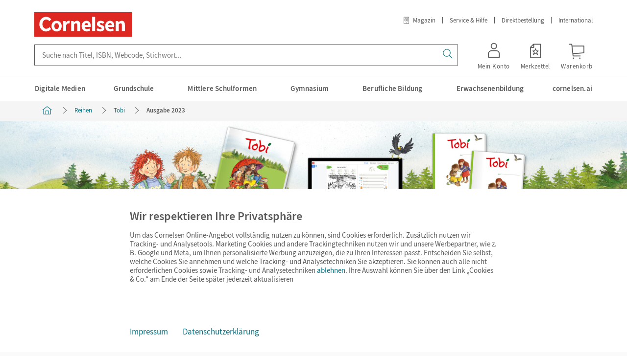

--- FILE ---
content_type: text/html;charset=UTF-8
request_url: https://www.cornelsen.de/reihen/tobi-360000820000/ausgabe-2023-360000820017
body_size: 24304
content:
<!DOCTYPE html><html lang="de">
<!--
This website is powered by Neos, the Open Source Content Application Platform licensed under the GNU/GPL.
Neos is based on Flow, a powerful PHP application framework licensed under the MIT license.

More information and contribution opportunities at https://www.neos.io
-->
<head><meta charset="UTF-8" /><meta id="csp" http-equiv="Content-Security-Policy" content="default-src 'self' ; connect-src https://*.econda-monitor.de * 'self' https://*.cornelsen.de *.bing.com wss://*.bing.com *.facebook.com connect.facebook.net s.pinimg.com ct.pinterest.com static-v2.trbo.com static.trbo.com api-v4.trbo.com data.trbo.com https://*.clarity.ms api-v3.semknox.com https://bkqgr8.cornelsen-stiftung-lehren-lernen.de https://409x4n.cornelsen-kulturstiftung.de https://zz95l9.fair-at-school.de https://mcw0nd.cornelsen.de ; font-src https://tagmanager.google.com https://fonts.gstatic.com data: 'self' https://*.cornelsen.de ; frame-src https://*.econda-monitor.de https://www.googletagmanager.com/ns.html 'self' https://*.cornelsen.de https://cornelsen.novomind.cloud https://www.youtube-nocookie.com https://www.youtube.com https://w.soundcloud.com https://docs.google.com/gview https://bid.g.doubleclick.net sdx.microsoft.com *.facebook.com connect.facebook.net *.pinterest.com *.pinterest.de *.trbo.com ; img-src https://*.econda-monitor.de https://www.googletagmanager.com https://ssl.gstatic.com https://www.gstatic.com https://fonts.gstatic.com 'self' https://*.cornelsen.de https://i.ytimg.com data: https://googleads.g.doubleclick.net https://www.google.com https://www.google.de *.bing.com *.microsoft.com data: *.facebook.com *.facebook.net *.fbcdn.net s.pinimg.com ct.pinterest.com static-v2.trbo.com static.trbo.com collect.trbo.com track2.trbo.com https://c.bing.com https://c.clarity.ms https://bkqgr8.cornelsen-stiftung-lehren-lernen.de https://409x4n.cornelsen-kulturstiftung.de https://zz95l9.fair-at-school.de https://mcw0nd.cornelsen.de ; script-src https://*.econda-monitor.de https://l.ecn-ldr.de https://www.googletagmanager.com https://tagmanager.google.com 'self' https://*.cornelsen.de https://cornelsen.novomind.cloud 'unsafe-eval' data: https://www.googleadservices.com https://googleads.g.doubleclick.net https://www.google.com https://bat.bing.com https://r.bing.com https://connect.facebook.net https://graph.facebook.com https://js.facebook.com s.pinimg.com ct.pinterest.com static-v2.trbo.com static.trbo.com api-v4.trbo.com charger-v2.trbo.com https://*.clarity.ms 'nonce-Tzz6RB5lkw6z3Ft' 'sha256-Yk/OOrwkJZJyWr0GFYQEraB8isqMkuNVbSkNTrnDxZc=' https://bkqgr8.cornelsen-stiftung-lehren-lernen.de https://409x4n.cornelsen-kulturstiftung.de https://zz95l9.fair-at-school.de https://mcw0nd.cornelsen.de ; style-src https://tagmanager.google.com https://fonts.googleapis.com https://www.googletagmanager.com https://static.trbo.com 'self' https://*.cornelsen.de 'unsafe-inline' *.bing.com https://static.trbo.com 'self' 'unsafe-inline' ; base-uri 'self' ; form-action 'self' https://*.cornelsen.de *.facebook.com connect.facebook.net ; child-src 'self' https://*.cornelsen.de *.facebook.com connect.facebook.net ; object-src 'none'" /><script nonce="Tzz6RB5lkw6z3Ft">(function (sCDN, sCDNProject, sCDNWorkspace, sCDNVers) {if (window.localStorage !== null &&typeof window.localStorage === "object" &&typeof window.localStorage.getItem === "function" &&window.sessionStorage !== null &&typeof window.sessionStorage === "object" &&typeof window.sessionStorage.getItem === "function") {sCDNVers =window.sessionStorage.getItem("jts_preview_version") ||window.localStorage.getItem("jts_preview_version") ||sCDNVers;}window.jentis = window.jentis || {};window.jentis.config = window.jentis.config || {};window.jentis.config.frontend = window.jentis.config.frontend || {};window.jentis.config.frontend.cdnhost =sCDN + "/get/" + sCDNWorkspace + "/web/" + sCDNVers + "/";window.jentis.config.frontend.vers = sCDNVers;window.jentis.config.frontend.env = sCDNWorkspace;window.jentis.config.frontend.project = sCDNProject;window._jts = window._jts || [];var f = document.getElementsByTagName("script")[0];var j = document.createElement("script");j.async = true;j.src = window.jentis.config.frontend.cdnhost + "0gvfyv.js";f.parentNode.insertBefore(j, f);})("https://mcw0nd.cornelsen.de","cornelsen_de","live", "_");</script><link rel="stylesheet" href="https://www.cornelsen.de/_Resources/Static/Packages/Cornelsen.Webkatalog/Dist/main.css?bust=712f5133" /><script id="gtm-setup" type="text/plain" data-type="text/javascript" data-name="googleTagManager" data-src="https://www.cornelsen.de/_Resources/Static/Packages/Cornelsen.GoogleTagManager/JavaScript/gtm-init.js?bust=adb16f5b" data-container-id="GTM-K49K738"></script><title>Tobi - Ausgabe 2023 | Cornelsen</title><meta name="robots" content="index,follow" /><link rel="canonical" href="https://www.cornelsen.de/reihen/tobi-360000820000/ausgabe-2023-360000820017" /><link rel="alternate" hreflang="x-default" href="https://www.cornelsen.de/reihen/tobi-360000820000/ausgabe-2023-360000820017" /><link rel="alternate" hreflang="de" href="https://www.cornelsen.de/reihen/tobi-360000820000/ausgabe-2023-360000820017" /><meta name="twitter:card" content="summary_large_image" /><meta name="twitter:title" content /><meta name="twitter:site" content="@cornelsenverlag" /><meta name="twitter:creator" content="@cornelsenverlag" /><meta name="twitter:url" content="https://www.cornelsen.de/reihen/tobi-360000820000/ausgabe-2023-360000820017" /><meta property="og:type" content="website" /><meta property="og:title" content /><meta property="og:site_name" content="Cornelsen Verlag" /><meta property="og:locale" content="de" /><meta property="og:url" content="https://www.cornelsen.de/reihen/tobi-360000820000/ausgabe-2023-360000820017" /><script type="application/ld+json">{"@context":"http:\/\/schema.org\/","@type":"BreadcrumbList","itemListElement":[{"@type":"ListItem","position":1,"name":"Cornelsen Verlag","item":"https:\/\/www.cornelsen.de\/"},{"@type":"ListItem","position":2,"name":"Reihen","item":"https:\/\/www.cornelsen.de\/reihen"},{"@type":"ListItem","position":3,"name":"Tobi","item":"https:\/\/www.cornelsen.de\/reihen\/tobi-360000820000"},{"@type":"ListItem","position":4,"name":"Ausgabe 2023","item":"https:\/\/www.cornelsen.de\/reihen\/tobi-360000820000\/ausgabe-2023-360000820017"}]}</script><script type="application/ld+json">{"@context":"http:\/\/schema.org\/","@type":"Organization","name":"Cornelsen","legalName":"Cornelsen Verlag GmbH","alternateName":"Cornelsen Verlag","url":"https:\/\/www.cornelsen.de\/","logo":{"@type":"ImageObject","url":"https:\/\/www.cornelsen.de\/_Resources\/Persistent\/c\/d\/8\/2\/cd8230600d0923d59d807af83a105b9c01abefaf\/0001100014322_DIGI_COR_Logo-1174x293.jpg"},"address":{"@type":"PostalAddress","streetAddress":"Mecklenburgische Stra\u00dfe 53","addressLocality":"Berlin","postalCode":"14197","addressCountry":"DE"},"contactPoint":{"@type":"ContactPoint","contactType":"customer service","telephone":"+4930897850","email":"service@cornelsen.de","areaServed":"DE","availableLanguage":["de"]},"sameAs":["https:\/\/www.facebook.com\/cornelsenverlag","https:\/\/www.instagram.com\/cornelsenverlag\/","https:\/\/www.youtube.com\/user\/CornelsenVerlag","https:\/\/www.xing.com\/pages\/cornelsenverlag","https:\/\/www.linkedin.com\/company\/cornelsen-verlag-gmbh\/"]}</script><meta name="viewport" content="width=device-width, initial-scale=1.0" /><link rel="apple-touch-icon" sizes="57x57" href="/_Resources/Static/Packages/Cornelsen.DesignKitPortals/Favicon/apple-touch-icon-57x57.png" /><link rel="apple-touch-icon" sizes="60x60" href="/_Resources/Static/Packages/Cornelsen.DesignKitPortals/Favicon/apple-touch-icon-60x60.png" /><link rel="apple-touch-icon" sizes="72x72" href="/_Resources/Static/Packages/Cornelsen.DesignKitPortals/Favicon/apple-touch-icon-72x72.png" /><link rel="apple-touch-icon" sizes="76x76" href="/_Resources/Static/Packages/Cornelsen.DesignKitPortals/Favicon/apple-touch-icon-76x76.png" /><link rel="apple-touch-icon" sizes="114x114" href="/_Resources/Static/Packages/Cornelsen.DesignKitPortals/Favicon/apple-touch-icon-114x114.png" /><link rel="apple-touch-icon" sizes="120x120" href="/_Resources/Static/Packages/Cornelsen.DesignKitPortals/Favicon/apple-touch-icon-120x120.png" /><link rel="apple-touch-icon" sizes="144x144" href="/_Resources/Static/Packages/Cornelsen.DesignKitPortals/Favicon/apple-touch-icon-144x144.png" /><link rel="apple-touch-icon" sizes="152x152" href="/_Resources/Static/Packages/Cornelsen.DesignKitPortals/Favicon/apple-touch-icon-152x152.png" /><link rel="apple-touch-icon" sizes="180x180" href="/_Resources/Static/Packages/Cornelsen.DesignKitPortals/Favicon/apple-touch-icon-180x180.png" /><link rel="icon" type="image/png" href="/_Resources/Static/Packages/Cornelsen.DesignKitPortals/Favicon/favicon-32x32.png" sizes="32x32" /><link rel="icon" type="image/png" href="/_Resources/Static/Packages/Cornelsen.DesignKitPortals/Favicon/android-chrome-192x192.png" sizes="192x192" /><link rel="icon" type="image/png" href="/_Resources/Static/Packages/Cornelsen.DesignKitPortals/Favicon/favicon-16x16.png" sizes="16x16" /><link rel="manifest" href="/_Resources/Static/Packages/Cornelsen.DesignKitPortals/Favicon/manifest.json" /><link rel="mask-icon" href="/_Resources/Static/Packages/Cornelsen.DesignKitPortals/Favicon/safari-pinned-tab.svg" color="#de2922" /><link rel="shortcut icon" href="/_Resources/Static/Packages/Cornelsen.DesignKitPortals/Favicon/favicon.ico" /><meta name="msapplication-TileColor" content="#de2922" /><meta name="msapplication-TileImage" content="/_Resources/Static/Packages/Cornelsen.DesignKitPortals/Favicon/mstile-144x144.png" /><meta name="theme-color" content="#ffffff" /></head><body class><div data-component="EcpWebshop.Config" data-prop-url-bases-portal="https://www.cornelsen.de/" data-prop-url-bases-shop="https://www.cornelsen.de/shop/" data-prop-url-css="https://www.cornelsen.de/_Resources/Static/Packages/Cornelsen.Webkatalog/Dist/ecp/widgets.min.css?bust=37e0d917"></div><script type="application/json" id="sal-config">{"baseurl":"https:\/\/www.cornelsen.de\/suche","enableUrlQuery":false,"skipInitalSearch":true,"webcodes":{"baseUrl":"https:\/\/codes.cornelsen.de\/","enabled":true},"backend":{"baseurl":"https:\/\/sal.cornelsen.de\/","useZoovu":true,"zoovuProjectId":"30978"},"state":{"itemsPerPage":30}}</script><div class="cv-skip-navigation"><a class="cv-skip-navigation__button cv-link-button cv-link-button--prepended-icon cv-button cv-button--secondary" href="#header-image" target="_self"><span class="cv-link-button__text">Zum Hauptinhalt springen</span></a></div><div class="cv-series-edition-premium"><header class="cv-header cv-header--with-search-bar cv-header--with-menu-button"><div class="cv-header__inner"><div class="cv-header__logo cv-cornelsen-logo"><a href="/" class="cv-cornelsen-logo__link"><div><svg role="img" aria-labelledby="logo-title" viewBox="0 0 200 50" version="1.1" xmlns="http://www.w3.org/2000/svg" xmlns:xlink="http://www.w3.org/1999/xlink"><title id="logo-title">Startseite Cornelsen Verlag</title><g id="Seitentypen" stroke="none" stroke-width="1" fill="none" fill-rule="evenodd"><g id="csv-Filterbatterie+erweitert" transform="translate(-270.000000, -25.000000)"><g id="Header"><g id="HeaderLogo" transform="translate(270.000000, 25.000000)"><polygon id="Fill-1" fill="#DE2922" points="0 50 199.090909 50 199.090909 0 0 0"></polygon><g id="Group-20" transform="translate(10.000000, 9.090909)" fill="#FFFFFF"><path d="M168.496058,8.39660392 C165.717245,8.39660392 163.644088,9.86280461 161.902849,11.5387506 L161.736226,11.5387506 L161.321993,8.90012722 L156.345886,8.90012722 L156.345886,29.6803791 L162.441883,29.6803791 L162.441883,15.6449193 C163.768889,14.3461115 164.722156,13.6335151 166.256943,13.6335151 C167.998182,13.6335151 168.78549,14.5551846 168.78549,17.5716186 L168.78549,29.6803791 L174.882151,29.6803791 L174.882151,16.7763341 C174.882151,11.5804308 172.973625,8.39660392 168.496058,8.39660392" id="Fill-2"></path><path d="M144.444188,8.39660392 C139.509902,8.39660392 134.740912,12.5437805 134.740912,19.2905893 C134.740912,26.1610941 139.261628,30.1825579 145.147853,30.1825579 C147.595412,30.1825579 150.333068,29.3032408 152.44871,27.8356956 L150.416047,24.1066653 C148.923082,25.0296793 147.513097,25.4895056 145.97831,25.4895056 C143.241983,25.4895056 141.168162,24.1066653 140.629128,20.9658631 L152.945259,20.9658631 C153.07006,20.463012 153.194197,19.45731 153.194197,18.3689198 C153.194197,12.7125179 150.29191,8.39660392 144.444188,8.39660392 L144.444188,8.39660392 Z M140.587306,17.1534724 C141.001539,14.3877917 142.661127,13.0883117 144.568325,13.0883117 C147.015221,13.0883117 148.010973,14.7642577 148.010973,17.1534724 L140.587306,17.1534724 Z" id="Fill-4"></path><path d="M127.591674,17.2374377 C125.47736,16.4421533 123.568834,15.9372855 123.568834,14.5974698 C123.568834,13.5500876 124.315649,12.9632039 125.891593,12.9632039 C127.342072,12.9632039 128.752058,13.6334479 130.244359,14.7225103 L132.982014,11.0358324 C131.200281,9.69534446 128.877523,8.3965367 125.725634,8.3965367 C120.95598,8.3965367 117.846577,11.0358324 117.846577,14.8905755 C117.846577,18.3258279 120.791349,20.0434541 123.278738,21.0068037 C125.393053,21.8451129 127.466873,22.4743489 127.466873,23.8558448 C127.466873,24.9462517 126.678901,25.6158234 124.854683,25.6158234 C123.11278,25.6158234 121.414026,24.8622191 119.546658,23.4376986 L116.809666,27.2910972 C118.882823,29.0087234 121.993554,30.1824906 124.688724,30.1824906 C130.204529,30.1824906 133.148637,27.2514338 133.148637,23.480051 C133.148637,19.6663158 130.204529,18.2007874 127.591674,17.2374377" id="Fill-6"></path><path d="M96.3723776,8.39660392 C91.438756,8.39660392 86.6691016,12.5437805 86.6691016,19.2905893 C86.6691016,26.1610941 91.189154,30.1825579 97.0780342,30.1825579 C99.5255938,30.1825579 102.260594,29.3032408 104.3769,27.8356956 L102.344901,24.1066653 C100.8526,25.0296793 99.4419506,25.4895056 97.9065003,25.4895056 C95.1695086,25.4895056 93.0956881,24.1066653 92.5579818,20.9658631 L104.874112,20.9658631 C104.99825,20.463012 105.123714,19.45731 105.123714,18.3689198 C105.123714,12.7125179 102.2201,8.39660392 96.3723776,8.39660392 L96.3723776,8.39660392 Z M92.5154963,17.1534724 C92.931057,14.3877917 94.5899807,13.0883117 96.4965148,13.0883117 C98.9440744,13.0883117 99.9398269,14.7642577 99.9398269,17.1534724 L92.5154963,17.1534724 Z" id="Fill-8"></path><path d="M77.3882901,8.39660392 C74.6094768,8.39660392 72.536984,9.86280461 70.795081,11.5387506 L70.6291222,11.5387506 L70.2142253,8.90012722 L65.2381182,8.90012722 L65.2381182,29.6803791 L71.3347788,29.6803791 L71.3347788,15.6449193 C72.6617849,14.3461115 73.615052,13.6335151 75.1491747,13.6335151 C76.8917415,13.6335151 77.6790498,14.5551846 77.6790498,17.5716186 L77.6790498,29.6803791 L83.7737189,29.6803791 L83.7737189,16.7763341 C83.7737189,11.5804308 81.8671848,8.39660392 77.3882901,8.39660392" id="Fill-10"></path><path d="M54.539488,12.543646 L54.3728654,12.543646 L53.9579685,8.89999277 L48.9818614,8.89999277 L48.9818614,29.6802446 L55.078522,29.6802446 L55.078522,17.6145088 C56.15659,14.8078202 58.0644518,13.8014459 59.5992383,13.8014459 C60.2863075,13.8014459 60.8777845,13.8673274 61.680361,14.0858122 L62.7172712,8.77898584 C62.1370795,8.52823258 61.4075248,8.39646947 60.3865466,8.39646947 C58.2722321,8.39646947 56.0324529,9.7369574 54.539488,12.543646" id="Fill-12"></path><polygon id="Fill-14" points="108.157706 29.6155059 114.254366 29.6155059 114.254366 0.31098782 111.206036 0.31098782 108.157706 0.31098782"></polygon><path d="M35.5403978,8.39660392 C29.2943743,8.39660392 25.1095585,12.813357 25.1095585,19.2509259 C25.1095585,25.6037899 29.5034824,30.2719685 35.5403978,30.2719685 C41.8694006,30.2719685 45.9705732,25.8538709 45.9705732,19.2509259 C45.9705732,13.0231024 41.5773132,8.39660392 35.5403978,8.39660392 M35.5403978,25.2555589 C32.6248345,25.2555589 31.0329582,23.0357539 31.0329582,19.2495814 C31.0329582,15.5481137 32.6666561,13.3713334 35.5403978,13.3713334 C38.4134756,13.3713334 40.0471735,15.4634089 40.0471735,19.2509259 C40.0471735,22.9940737 38.4546334,25.2555589 35.5403978,25.2555589" id="Fill-16"></path><path d="M14.0961377,5.91589455 C16.6452641,5.91589455 18.9786441,6.91554628 20.7471005,9.13871256 L24.5482197,5.55757957 C21.9459865,2.03358875 18.4688188,0.311256725 13.9401365,0.311256725 C6.41822223,0.311256725 0.32554468,6.72596875 0.32554468,15.3759477 C0.32554468,23.841055 6.35914092,30.2719013 13.6294617,30.2719013 C18.1760676,30.2719013 21.529762,28.6564588 24.3205243,25.0833929 L20.8911527,21.3704968 C19.4532861,23.1432484 17.3230396,24.6665912 14.0961377,24.6665912 C10.1025064,24.6665912 6.5543084,20.6478165 6.5543084,15.2919152 C6.5543084,9.86878773 10.1025064,5.91589455 14.0961377,5.91589455" id="Fill-18"></path></g></g></g></g></g></svg></div></a></div><nav class="cv-header__meta-nav cv-meta-nav" aria-label="Meta"><ul class="cv-meta-nav__list"><li class="cv-meta-nav__item"><a href="/magazin" class="cv-meta-nav__link"><span class="cv-meta-nav__icon cvds-icon cvds-icon--Online_Magazin cvds-icon--size-s cvds-icon--style-outline" aria-hidden="true"></span>Magazin</a></li><li class="cv-meta-nav__item"><a href="/service/kundenservice" class="cv-meta-nav__link">Service & Hilfe</a></li><li class="cv-meta-nav__item"><a href="/shop/direktbestellung" class="cv-meta-nav__link">Direktbestellung</a></li><li class="cv-meta-nav__item"><a href="/service/international" class="cv-meta-nav__link">International</a></li></ul></nav><span class="cv-header__flex-break"></span><div class="cv-header__ecp-profile cv-ecp-profile"><div data-cv-debug-system="ECP" data-component="EcpWebshop.ServiceBox" class="cv-profile"></div></div><button id="cv-main-nav-with-section-flyout__button-toggle" class="cv-menu-button cv-header__main-nav-with-section-flyout-button cv-header__main-nav-with-section-flyout-button-toggle cv-main-nav-with-section-flyout__button-toggle cv-menu-button__toggle" aria-expanded="false" aria-controls="cv-menu" data-component="MenuButton"><span class="sr-only expanded-text">Menü schließen</span><span class="sr-only collapsed-text">Menü öffnen</span><span class="cv-menu-button__button-icon"><span class="cv-menu-button__icon cvds-icon cvds-icon--Menu cvds-icon--size-m cvds-icon--style-outline" aria-hidden="true"></span><span class="cv-menu-button__icon cvds-icon cvds-icon--Schliessen cvds-icon--size-m cvds-icon--style-outline" aria-hidden="true"></span></span><span class="cv-menu-button__button-text" aria-hidden="true">Menü</span></button><div class="cv-header__search-bar cv-search-bar"><div data-component="SAL.SearchBar" data-props="{&quot;forceFormSubmit&quot;:true,&quot;textFilter&quot;:{&quot;placeholder&quot;:&quot;Suche nach Titel, ISBN, Webcode, Stichwort...&quot;}}"></div></div></div><div class="cv-header__main-nav-with-section-flyout cv-main-nav-with-section-flyout"><div class="cv-main-nav-with-section-flyout__overlay" aria-hidden="true" for="cv-main-nav-with-section-flyout__button-toggle-overlay"></div><nav class="cv-main-nav-with-section-flyout__nav" id="cv-menu" aria-label="Haupt" data-component="MainNavWithSectionFlyout" data-prop-first-level-item-with-flyout-selector=".cv-main-nav-with-section-flyout__item--has-flyout" data-prop-hover-state-class="cv-main-nav-with-section-flyout__item--is-opened" data-prop-checkbox-element-id="cv-main-nav-with-section-flyout__button-toggle"><div class="cv-main-nav-with-section-flyout__overflow-container" role="menubar"><ul class="cv-main-nav-with-section-flyout__list" role="menu"><li class="cv-main-nav-with-section-flyout__item" role="menuitem" data-state-base-class="cv-main-nav-with-section-flyout__item"><div class="cv-main-nav-with-section-flyout__item-link-wrapper"><a class="js-track cv-main-nav-with-section-flyout__item-link" data-track="click" data-track-attrs-click="{&quot;Target&quot;:[&quot;Flyout&quot;,&quot;Digitale Medien&quot;,1,&quot;a&quot;]}" href="/digital"><span class="cv-main-nav-with-section-flyout__item-link-text">Digitale Medien</span></a></div></li><li class="cv-main-nav-with-section-flyout__item cv-main-nav-with-section-flyout__item--has-flyout" role="menuitem" data-state-base-class="cv-main-nav-with-section-flyout__item"><input type="radio" id="cv-main-nav-with-section-flyout__flyout-toggle-1" class="cv-main-nav-with-section-flyout__flyout-toggle" name="cv-main-nav-with-section-flyout__flyout-toggle" /><div class="cv-main-nav-with-section-flyout__item-link-wrapper"><a class="js-track cv-main-nav-with-section-flyout__item-link" data-track="click" data-track-attrs-click="{&quot;Target&quot;:[&quot;Flyout&quot;,&quot;Grundschule&quot;,1,&quot;a&quot;]}" href="/grundschule"><span class="cv-main-nav-with-section-flyout__item-link-text">Grundschule</span></a><button value type="button" aria-label="Grundschule ausklappen" aria-haspopup="true" class="cv-main-nav-with-section-flyout__item-icon-btn cv-main-nav-with-section-flyout__item-icon-btn--hidden"><span class="cv-main-nav-with-section-flyout__item__icon cvds-icon cvds-icon--Chevron_unten cvds-icon--size-s cvds-icon--style-outline" aria-hidden="true"></span></button></div><label class="cv-main-nav-with-section-flyout__item-link-icon" role="button" for="cv-main-nav-with-section-flyout__flyout-toggle-1"><span class="sr-only">Grundschule ausklappen</span></label><div class="cv-main-nav-with-section-flyout__flyout"><section class="cv-flyout-section cv-flyout-section--width-small cv-flyout-section--columns-1" data-state-base-class="cv-flyout-section"><input type="checkbox" id="item-dee1284d-c3d1-43e5-a138-205f3f6b5b56" name="cv-flyout-section__subnav-toggle" class="cv-flyout-section__subnav-toggle" /><p tabindex="0" class="cv-flyout-section__header"><label role="button" class="cv-flyout-section__header-label" for="item-dee1284d-c3d1-43e5-a138-205f3f6b5b56"><span class="cv-flyout-section__header-label-title">Fächer</span><span class="cv-flyout-section__back-button" tabindex="0">Zurück</span></label></p><div class="cv-flyout-section__wrapper" aria-haspopup="true" aria-expanded="false"><div class="cv-flyout-section__items neos-contentcollection"><div class="cv-flyout-section__items-header">Fächer</div><ul class="cv-flyout-section__navigation-list cv-navigation-list" role="menu"><li data-state-base-class="cv-flyout-section__navigation-list-item" role="menuitem" class="cv-navigation-list__item cv-flyout-section__navigation-list-item"><a class="js-track cv-navigation-list__item-link cv-flyout-section__navigation-list-item-link" data-track="click" data-track-attrs-click="{&quot;Target&quot;:[&quot;Flyout&quot;,&quot;Grundschule - F\u00e4cher - Deutsch&quot;,1,&quot;a&quot;]}" href="/grundschule/faecher/deutsch">Deutsch</a></li><li data-state-base-class="cv-flyout-section__navigation-list-item" role="menuitem" class="cv-navigation-list__item cv-flyout-section__navigation-list-item"><a class="js-track cv-navigation-list__item-link cv-flyout-section__navigation-list-item-link" data-track="click" data-track-attrs-click="{&quot;Target&quot;:[&quot;Flyout&quot;,&quot;Grundschule - F\u00e4cher - Englisch&quot;,1,&quot;a&quot;]}" href="/grundschule/faecher/englisch">Englisch</a></li><li data-state-base-class="cv-flyout-section__navigation-list-item" role="menuitem" class="cv-navigation-list__item cv-flyout-section__navigation-list-item"><a class="js-track cv-navigation-list__item-link cv-flyout-section__navigation-list-item-link" data-track="click" data-track-attrs-click="{&quot;Target&quot;:[&quot;Flyout&quot;,&quot;Grundschule - F\u00e4cher - Ethik&quot;,1,&quot;a&quot;]}" href="/grundschule/faecher/ethik">Ethik</a></li><li data-state-base-class="cv-flyout-section__navigation-list-item" role="menuitem" class="cv-navigation-list__item cv-flyout-section__navigation-list-item"><a class="js-track cv-navigation-list__item-link cv-flyout-section__navigation-list-item-link" data-track="click" data-track-attrs-click="{&quot;Target&quot;:[&quot;Flyout&quot;,&quot;Grundschule - F\u00e4cher - Franz\u00f6sisch&quot;,1,&quot;a&quot;]}" href="/grundschule/faecher/franzoesisch">Französisch</a></li><li data-state-base-class="cv-flyout-section__navigation-list-item" role="menuitem" class="cv-navigation-list__item cv-flyout-section__navigation-list-item"><a class="js-track cv-navigation-list__item-link cv-flyout-section__navigation-list-item-link" data-track="click" data-track-attrs-click="{&quot;Target&quot;:[&quot;Flyout&quot;,&quot;Grundschule - F\u00e4cher - Mathematik&quot;,1,&quot;a&quot;]}" href="/grundschule/faecher/mathematik">Mathematik</a></li><li data-state-base-class="cv-flyout-section__navigation-list-item" role="menuitem" class="cv-navigation-list__item cv-flyout-section__navigation-list-item"><a class="js-track cv-navigation-list__item-link cv-flyout-section__navigation-list-item-link" data-track="click" data-track-attrs-click="{&quot;Target&quot;:[&quot;Flyout&quot;,&quot;Grundschule - F\u00e4cher - Musik&quot;,1,&quot;a&quot;]}" href="/grundschule/faecher/musik">Musik</a></li><li data-state-base-class="cv-flyout-section__navigation-list-item" role="menuitem" class="cv-navigation-list__item cv-flyout-section__navigation-list-item"><a class="js-track cv-navigation-list__item-link cv-flyout-section__navigation-list-item-link" data-track="click" data-track-attrs-click="{&quot;Target&quot;:[&quot;Flyout&quot;,&quot;Grundschule - F\u00e4cher - Katholische Religion&quot;,1,&quot;a&quot;]}" href="/grundschule/faecher/katholische-religion">Katholische Religion</a></li><li data-state-base-class="cv-flyout-section__navigation-list-item" role="menuitem" class="cv-navigation-list__item cv-flyout-section__navigation-list-item"><a class="js-track cv-navigation-list__item-link cv-flyout-section__navigation-list-item-link" data-track="click" data-track-attrs-click="{&quot;Target&quot;:[&quot;Flyout&quot;,&quot;Grundschule - F\u00e4cher - Sachunterricht&quot;,1,&quot;a&quot;]}" href="/grundschule/faecher/sachunterricht">Sachunterricht</a></li></ul></div><footer class="cv-flyout-section__footer"><a data-state-base-class="cv-flyout-section__footer-link" class="cv-flyout-section__footer-link cv-link-text cv-link-text--icon cv-link-text--prepended-icon cv-link-text--cropped" href="/grundschule/faecher" target="_self"><span class="cv-link-text__text">Alle Fächer</span><span class="cv-link-text__icon cvds-icon cvds-icon--Liste cvds-icon--size-s cvds-icon--style-outline" aria-hidden="true"></span></a></footer></div></section><section class="cv-flyout-section cv-flyout-section--width-large cv-flyout-section--columns-1" data-state-base-class="cv-flyout-section"><input type="checkbox" id="item-4adc9661-042a-4323-9ae1-4bf9f1029699" name="cv-flyout-section__subnav-toggle" class="cv-flyout-section__subnav-toggle" /><p tabindex="0" class="cv-flyout-section__header"><label role="button" class="cv-flyout-section__header-label" for="item-4adc9661-042a-4323-9ae1-4bf9f1029699"><span class="cv-flyout-section__header-label-title">Lehrwerke/Reihen</span><span class="cv-flyout-section__back-button" tabindex="0">Zurück</span></label></p><div class="cv-flyout-section__wrapper" aria-haspopup="true" aria-expanded="false"><div class="cv-flyout-section__items neos-contentcollection"><div class="cv-flyout-section__items-header">Lehrwerke/Reihen</div><ul class="cv-flyout-section__navigation-list cv-navigation-list" role="menu"><li data-state-base-class="cv-flyout-section__navigation-list-item" role="menuitem" class="cv-navigation-list__item cv-flyout-section__navigation-list-item"><a class="js-track cv-navigation-list__item-link cv-flyout-section__navigation-list-item-link" data-track="click" data-track-attrs-click="{&quot;Target&quot;:[&quot;Flyout&quot;,&quot;Grundschule - Lehrwerke\/Reihen - Deutsch mit Olli&quot;,1,&quot;a&quot;]}" href="/reihen/deutsch-mit-olli-360003000000">Deutsch mit Olli</a></li><li data-state-base-class="cv-flyout-section__navigation-list-item" role="menuitem" class="cv-navigation-list__item cv-flyout-section__navigation-list-item"><a class="js-track cv-navigation-list__item-link cv-flyout-section__navigation-list-item-link" data-track="click" data-track-attrs-click="{&quot;Target&quot;:[&quot;Flyout&quot;,&quot;Grundschule - Lehrwerke\/Reihen - Einstern&quot;,1,&quot;a&quot;]}" href="/reihen/einstern-mathematik-310001920000">Einstern</a></li><li data-state-base-class="cv-flyout-section__navigation-list-item" role="menuitem" class="cv-navigation-list__item cv-flyout-section__navigation-list-item"><a class="js-track cv-navigation-list__item-link cv-flyout-section__navigation-list-item-link" data-track="click" data-track-attrs-click="{&quot;Target&quot;:[&quot;Flyout&quot;,&quot;Grundschule - Lehrwerke\/Reihen - Einsterns Schwester&quot;,1,&quot;a&quot;]}" href="/reihen/einsterns-schwester-360002330000">Einsterns Schwester</a></li><li data-state-base-class="cv-flyout-section__navigation-list-item" role="menuitem" class="cv-navigation-list__item cv-flyout-section__navigation-list-item"><a class="js-track cv-navigation-list__item-link cv-flyout-section__navigation-list-item-link" data-track="click" data-track-attrs-click="{&quot;Target&quot;:[&quot;Flyout&quot;,&quot;Grundschule - Lehrwerke\/Reihen - Fredo - Mathematik&quot;,1,&quot;a&quot;]}" href="/reihen/fredo-mathematik-900004860000">Fredo - Mathematik</a></li><li data-state-base-class="cv-flyout-section__navigation-list-item" role="menuitem" class="cv-navigation-list__item cv-flyout-section__navigation-list-item"><a class="js-track cv-navigation-list__item-link cv-flyout-section__navigation-list-item-link" data-track="click" data-track-attrs-click="{&quot;Target&quot;:[&quot;Flyout&quot;,&quot;Grundschule - Lehrwerke\/Reihen - Jo-Jo Mathematik&quot;,1,&quot;a&quot;]}" href="/reihen/jo-jo-mathematik-310000510000">Jo-Jo Mathematik</a></li><li data-state-base-class="cv-flyout-section__navigation-list-item" role="menuitem" class="cv-navigation-list__item cv-flyout-section__navigation-list-item"><a class="js-track cv-navigation-list__item-link cv-flyout-section__navigation-list-item-link" data-track="click" data-track-attrs-click="{&quot;Target&quot;:[&quot;Flyout&quot;,&quot;Grundschule - Lehrwerke\/Reihen - Jo-Jo Sprachbuch&quot;,1,&quot;a&quot;]}" href="/reihen/jo-jo-sprachbuch-360000400000">Jo-Jo Sprachbuch</a></li><li data-state-base-class="cv-flyout-section__navigation-list-item" role="menuitem" class="cv-navigation-list__item cv-flyout-section__navigation-list-item"><a class="js-track cv-navigation-list__item-link cv-flyout-section__navigation-list-item-link" data-track="click" data-track-attrs-click="{&quot;Target&quot;:[&quot;Flyout&quot;,&quot;Grundschule - Lehrwerke\/Reihen - Sally&quot;,1,&quot;a&quot;]}" href="/reihen/sally-900004220000">Sally</a></li><li data-state-base-class="cv-flyout-section__navigation-list-item" role="menuitem" class="cv-navigation-list__item cv-flyout-section__navigation-list-item"><a class="js-track cv-navigation-list__item-link cv-flyout-section__navigation-list-item-link" data-track="click" data-track-attrs-click="{&quot;Target&quot;:[&quot;Flyout&quot;,&quot;Grundschule - Lehrwerke\/Reihen - Sprachfreunde&quot;,1,&quot;a&quot;]}" href="/reihen/sprachfreunde-sprechen-schreiben-spielen-360001580000">Sprachfreunde</a></li></ul></div><footer class="cv-flyout-section__footer"><a data-state-base-class="cv-flyout-section__footer-link" class="cv-flyout-section__footer-link cv-link-text cv-link-text--icon cv-link-text--prepended-icon cv-link-text--cropped" href="/grundschule/reihen" target="_self"><span class="cv-link-text__text">Alle Reihen</span><span class="cv-link-text__icon cvds-icon cvds-icon--Liste cvds-icon--size-s cvds-icon--style-outline" aria-hidden="true"></span></a></footer></div></section><section class="cv-flyout-section cv-flyout-section--width-small cv-flyout-section--columns-1" data-state-base-class="cv-flyout-section"><input type="checkbox" id="item-af3fcceb-ee86-45c5-9cad-1df45953c5de" name="cv-flyout-section__subnav-toggle" class="cv-flyout-section__subnav-toggle" /><p tabindex="0" class="cv-flyout-section__header"><label role="button" class="cv-flyout-section__header-label" for="item-af3fcceb-ee86-45c5-9cad-1df45953c5de"><span class="cv-flyout-section__header-label-title">Bundesländer</span><span class="cv-flyout-section__back-button" tabindex="0">Zurück</span></label></p><div class="cv-flyout-section__wrapper" aria-haspopup="true" aria-expanded="false"><div class="cv-flyout-section__items neos-contentcollection"><div class="cv-flyout-section__items-header">Bundesländer</div><ul class="cv-flyout-section__navigation-list cv-navigation-list" role="menu"><li data-state-base-class="cv-flyout-section__navigation-list-item" role="menuitem" class="cv-navigation-list__item cv-flyout-section__navigation-list-item"><a class="js-track cv-navigation-list__item-link cv-flyout-section__navigation-list-item-link" data-track="click" data-track-attrs-click="{&quot;Target&quot;:[&quot;Flyout&quot;,&quot;Grundschule - Bundesl\u00e4nder - Baden-W\u00fcrttemberg&quot;,1,&quot;a&quot;]}" href="/grundschule/baden-wuerttemberg">Baden-Württemberg</a></li><li data-state-base-class="cv-flyout-section__navigation-list-item" role="menuitem" class="cv-navigation-list__item cv-flyout-section__navigation-list-item"><a class="js-track cv-navigation-list__item-link cv-flyout-section__navigation-list-item-link" data-track="click" data-track-attrs-click="{&quot;Target&quot;:[&quot;Flyout&quot;,&quot;Grundschule - Bundesl\u00e4nder - Bayern&quot;,1,&quot;a&quot;]}" href="/grundschule/bayern">Bayern</a></li><li data-state-base-class="cv-flyout-section__navigation-list-item" role="menuitem" class="cv-navigation-list__item cv-flyout-section__navigation-list-item"><a class="js-track cv-navigation-list__item-link cv-flyout-section__navigation-list-item-link" data-track="click" data-track-attrs-click="{&quot;Target&quot;:[&quot;Flyout&quot;,&quot;Grundschule - Bundesl\u00e4nder - Hessen&quot;,1,&quot;a&quot;]}" href="/grundschule/hessen">Hessen</a></li><li data-state-base-class="cv-flyout-section__navigation-list-item" role="menuitem" class="cv-navigation-list__item cv-flyout-section__navigation-list-item"><a class="js-track cv-navigation-list__item-link cv-flyout-section__navigation-list-item-link" data-track="click" data-track-attrs-click="{&quot;Target&quot;:[&quot;Flyout&quot;,&quot;Grundschule - Bundesl\u00e4nder - Niedersachsen&quot;,1,&quot;a&quot;]}" href="/grundschule/niedersachsen">Niedersachsen</a></li><li data-state-base-class="cv-flyout-section__navigation-list-item" role="menuitem" class="cv-navigation-list__item cv-flyout-section__navigation-list-item"><a class="js-track cv-navigation-list__item-link cv-flyout-section__navigation-list-item-link" data-track="click" data-track-attrs-click="{&quot;Target&quot;:[&quot;Flyout&quot;,&quot;Grundschule - Bundesl\u00e4nder - Nordrhein-Westfalen&quot;,1,&quot;a&quot;]}" href="/grundschule/nordrhein-westfalen">Nordrhein-Westfalen</a></li><li data-state-base-class="cv-flyout-section__navigation-list-item" role="menuitem" class="cv-navigation-list__item cv-flyout-section__navigation-list-item"><a class="js-track cv-navigation-list__item-link cv-flyout-section__navigation-list-item-link" data-track="click" data-track-attrs-click="{&quot;Target&quot;:[&quot;Flyout&quot;,&quot;Grundschule - Bundesl\u00e4nder - Rheinland-Pfalz&quot;,1,&quot;a&quot;]}" href="/grundschule/rheinland-pfalz">Rheinland-Pfalz</a></li><li data-state-base-class="cv-flyout-section__navigation-list-item" role="menuitem" class="cv-navigation-list__item cv-flyout-section__navigation-list-item"><a class="js-track cv-navigation-list__item-link cv-flyout-section__navigation-list-item-link" data-track="click" data-track-attrs-click="{&quot;Target&quot;:[&quot;Flyout&quot;,&quot;Grundschule - Bundesl\u00e4nder - Sachsen&quot;,1,&quot;a&quot;]}" href="/grundschule/sachsen">Sachsen</a></li><li data-state-base-class="cv-flyout-section__navigation-list-item" role="menuitem" class="cv-navigation-list__item cv-flyout-section__navigation-list-item"><a class="js-track cv-navigation-list__item-link cv-flyout-section__navigation-list-item-link" data-track="click" data-track-attrs-click="{&quot;Target&quot;:[&quot;Flyout&quot;,&quot;Grundschule - Bundesl\u00e4nder - Th\u00fcringen&quot;,1,&quot;a&quot;]}" href="/grundschule/thueringen">Thüringen</a></li></ul></div><footer class="cv-flyout-section__footer"><a data-state-base-class="cv-flyout-section__footer-link" class="cv-flyout-section__footer-link cv-link-text cv-link-text--icon cv-link-text--prepended-icon cv-link-text--cropped" href="/grundschule/alle-bundeslaender" target="_self"><span class="cv-link-text__text">Alle Bundesländer</span><span class="cv-link-text__icon cvds-icon cvds-icon--Liste cvds-icon--size-s cvds-icon--style-outline" aria-hidden="true"></span></a></footer></div></section><section class="cv-flyout-section cv-flyout-section--width-large cv-flyout-section--columns-1" data-state-base-class="cv-flyout-section"><input type="checkbox" id="item-4be4952a-1387-40aa-87e9-5432f646dca9" name="cv-flyout-section__subnav-toggle" class="cv-flyout-section__subnav-toggle" /><p tabindex="0" class="cv-flyout-section__header"><label role="button" class="cv-flyout-section__header-label" for="item-4be4952a-1387-40aa-87e9-5432f646dca9"><span class="cv-flyout-section__header-label-title">Unterrichtsmaterialien</span><span class="cv-flyout-section__back-button" tabindex="0">Zurück</span></label></p><div class="cv-flyout-section__wrapper" aria-haspopup="true" aria-expanded="false"><div class="cv-flyout-section__items neos-contentcollection"><div class="cv-flyout-section__items-header">Unterrichtsmaterialien</div><ul class="cv-flyout-section__navigation-list cv-navigation-list" role="menu"><li data-state-base-class="cv-flyout-section__navigation-list-item" role="menuitem" class="cv-navigation-list__item cv-flyout-section__navigation-list-item"><a class="js-track cv-navigation-list__item-link cv-flyout-section__navigation-list-item-link" data-track="click" data-track-attrs-click="{&quot;Target&quot;:[&quot;Flyout&quot;,&quot;Grundschule - Unterrichtsmaterialien - Anlauttabellen&quot;,1,&quot;a&quot;]}" href="/sortiment/anlauttabellen">Anlauttabellen</a></li><li data-state-base-class="cv-flyout-section__navigation-list-item" role="menuitem" class="cv-navigation-list__item cv-flyout-section__navigation-list-item"><a class="js-track cv-navigation-list__item-link cv-flyout-section__navigation-list-item-link" data-track="click" data-track-attrs-click="{&quot;Target&quot;:[&quot;Flyout&quot;,&quot;Grundschule - Unterrichtsmaterialien - Arbeitsbl\u00e4tter f\u00fcr die Grundschule&quot;,1,&quot;a&quot;]}" href="/sortiment/arbeitsblaetter/grundschule">Arbeitsblätter für die Grundschule</a></li><li data-state-base-class="cv-flyout-section__navigation-list-item" role="menuitem" class="cv-navigation-list__item cv-flyout-section__navigation-list-item"><a class="js-track cv-navigation-list__item-link cv-flyout-section__navigation-list-item-link" data-track="click" data-track-attrs-click="{&quot;Target&quot;:[&quot;Flyout&quot;,&quot;Grundschule - Unterrichtsmaterialien - Arbeitshefte f\u00fcr die Grundschule&quot;,1,&quot;a&quot;]}" href="/sortiment/arbeitshefte/grundschule">Arbeitshefte für die Grundschule</a></li><li data-state-base-class="cv-flyout-section__navigation-list-item" role="menuitem" class="cv-navigation-list__item cv-flyout-section__navigation-list-item"><a class="js-track cv-navigation-list__item-link cv-flyout-section__navigation-list-item-link" data-track="click" data-track-attrs-click="{&quot;Target&quot;:[&quot;Flyout&quot;,&quot;Grundschule - Unterrichtsmaterialien - Erstleseb\u00fccher&quot;,1,&quot;a&quot;]}" href="/sortiment/erstlesebuecher">Erstlesebücher</a></li><li data-state-base-class="cv-flyout-section__navigation-list-item" role="menuitem" class="cv-navigation-list__item cv-flyout-section__navigation-list-item"><a class="js-track cv-navigation-list__item-link cv-flyout-section__navigation-list-item-link" data-track="click" data-track-attrs-click="{&quot;Target&quot;:[&quot;Flyout&quot;,&quot;Grundschule - Unterrichtsmaterialien - Fibeln&quot;,1,&quot;a&quot;]}" href="/sortiment/fibeln">Fibeln</a></li><li data-state-base-class="cv-flyout-section__navigation-list-item" role="menuitem" class="cv-navigation-list__item cv-flyout-section__navigation-list-item"><a class="js-track cv-navigation-list__item-link cv-flyout-section__navigation-list-item-link" data-track="click" data-track-attrs-click="{&quot;Target&quot;:[&quot;Flyout&quot;,&quot;Grundschule - Unterrichtsmaterialien - Lernhilfen&quot;,1,&quot;a&quot;]}" href="/sortiment/lernhilfen/grundschule">Lernhilfen</a></li><li data-state-base-class="cv-flyout-section__navigation-list-item" role="menuitem" class="cv-navigation-list__item cv-flyout-section__navigation-list-item"><a class="js-track cv-navigation-list__item-link cv-flyout-section__navigation-list-item-link" data-track="click" data-track-attrs-click="{&quot;Target&quot;:[&quot;Flyout&quot;,&quot;Grundschule - Unterrichtsmaterialien - W\u00f6rterb\u00fccher f\u00fcr die Grundschule&quot;,1,&quot;a&quot;]}" href="/sortiment/woerterbuecher/grundschule">Wörterbücher für die Grundschule</a></li><li data-state-base-class="cv-flyout-section__navigation-list-item" role="menuitem" class="cv-navigation-list__item cv-flyout-section__navigation-list-item"><a class="js-track cv-navigation-list__item-link cv-flyout-section__navigation-list-item-link" data-track="click" data-track-attrs-click="{&quot;Target&quot;:[&quot;Flyout&quot;,&quot;Grundschule - Unterrichtsmaterialien - Literatur f\u00fcr Lehrkr\u00e4fte&quot;,1,&quot;a&quot;]}" href="/sortiment/ratgeber/grundschule">Literatur für Lehrkräfte</a></li></ul></div><footer class="cv-flyout-section__footer cv-flyout-section__footer--hidden-small"><div data-state-base-class="cv-flyout-section__footer-link"></div></footer></div></section><div class="cv-main-nav-with-section-flyout__flyout-footer"><a data-state-base-class="cv-main-nav-with-section-flyout__flyout-link" class="cv-main-nav-with-section-flyout__flyout-link cv-link-text cv-link-text--icon cv-link-text--appended-icon cv-link-text--cropped" href="/grundschule" target="_self"><span class="cv-link-text__text">Aktuelles im Bereich Grundschule</span><span class="cv-link-text__icon cvds-icon cvds-icon--Pfeil_nach_rechts cvds-icon--size-s cvds-icon--style-outline" aria-hidden="true"></span></a></div></div></li><li class="cv-main-nav-with-section-flyout__item cv-main-nav-with-section-flyout__item--has-flyout" role="menuitem" data-state-base-class="cv-main-nav-with-section-flyout__item"><input type="radio" id="cv-main-nav-with-section-flyout__flyout-toggle-2" class="cv-main-nav-with-section-flyout__flyout-toggle" name="cv-main-nav-with-section-flyout__flyout-toggle" /><div class="cv-main-nav-with-section-flyout__item-link-wrapper"><a class="js-track cv-main-nav-with-section-flyout__item-link" data-track="click" data-track-attrs-click="{&quot;Target&quot;:[&quot;Flyout&quot;,&quot;Mittlere Schulformen&quot;,1,&quot;a&quot;]}" href="/mittlere-schulformen"><span class="cv-main-nav-with-section-flyout__item-link-text">Mittlere Schulformen</span></a><button value type="button" aria-label="Mittlere Schulformen ausklappen" aria-haspopup="true" class="cv-main-nav-with-section-flyout__item-icon-btn cv-main-nav-with-section-flyout__item-icon-btn--hidden"><span class="cv-main-nav-with-section-flyout__item__icon cvds-icon cvds-icon--Chevron_unten cvds-icon--size-s cvds-icon--style-outline" aria-hidden="true"></span></button></div><label class="cv-main-nav-with-section-flyout__item-link-icon" role="button" for="cv-main-nav-with-section-flyout__flyout-toggle-2"><span class="sr-only">Mittlere Schulformen ausklappen</span></label><div class="cv-main-nav-with-section-flyout__flyout"><section class="cv-flyout-section cv-flyout-section--width-small cv-flyout-section--columns-1" data-state-base-class="cv-flyout-section"><input type="checkbox" id="item-63f08e14-82d9-4c5c-862b-47569e052088" name="cv-flyout-section__subnav-toggle" class="cv-flyout-section__subnav-toggle" /><p tabindex="0" class="cv-flyout-section__header"><label role="button" class="cv-flyout-section__header-label" for="item-63f08e14-82d9-4c5c-862b-47569e052088"><span class="cv-flyout-section__header-label-title">Fächer</span><span class="cv-flyout-section__back-button" tabindex="0">Zurück</span></label></p><div class="cv-flyout-section__wrapper" aria-haspopup="true" aria-expanded="false"><div class="cv-flyout-section__items neos-contentcollection"><div class="cv-flyout-section__items-header">Fächer</div><ul class="cv-flyout-section__navigation-list cv-navigation-list" role="menu"><li data-state-base-class="cv-flyout-section__navigation-list-item" role="menuitem" class="cv-navigation-list__item cv-flyout-section__navigation-list-item"><a class="js-track cv-navigation-list__item-link cv-flyout-section__navigation-list-item-link" data-track="click" data-track-attrs-click="{&quot;Target&quot;:[&quot;Flyout&quot;,&quot;Mittlere Schulformen - F\u00e4cher - Wirtschaft (Arbeitslehre)&quot;,1,&quot;a&quot;]}" href="/mittlere-schulformen/faecher/wirtschaft-arbeitslehre">Wirtschaft (Arbeitslehre)</a></li><li data-state-base-class="cv-flyout-section__navigation-list-item" role="menuitem" class="cv-navigation-list__item cv-flyout-section__navigation-list-item"><a class="js-track cv-navigation-list__item-link cv-flyout-section__navigation-list-item-link" data-track="click" data-track-attrs-click="{&quot;Target&quot;:[&quot;Flyout&quot;,&quot;Mittlere Schulformen - F\u00e4cher - Biologie&quot;,1,&quot;a&quot;]}" href="/mittlere-schulformen/faecher/biologie">Biologie</a></li><li data-state-base-class="cv-flyout-section__navigation-list-item" role="menuitem" class="cv-navigation-list__item cv-flyout-section__navigation-list-item"><a class="js-track cv-navigation-list__item-link cv-flyout-section__navigation-list-item-link" data-track="click" data-track-attrs-click="{&quot;Target&quot;:[&quot;Flyout&quot;,&quot;Mittlere Schulformen - F\u00e4cher - Deutsch&quot;,1,&quot;a&quot;]}" href="/mittlere-schulformen/faecher/deutsch">Deutsch</a></li><li data-state-base-class="cv-flyout-section__navigation-list-item" role="menuitem" class="cv-navigation-list__item cv-flyout-section__navigation-list-item"><a class="js-track cv-navigation-list__item-link cv-flyout-section__navigation-list-item-link" data-track="click" data-track-attrs-click="{&quot;Target&quot;:[&quot;Flyout&quot;,&quot;Mittlere Schulformen - F\u00e4cher - Englisch&quot;,1,&quot;a&quot;]}" href="/mittlere-schulformen/faecher/englisch">Englisch</a></li><li data-state-base-class="cv-flyout-section__navigation-list-item" role="menuitem" class="cv-navigation-list__item cv-flyout-section__navigation-list-item"><a class="js-track cv-navigation-list__item-link cv-flyout-section__navigation-list-item-link" data-track="click" data-track-attrs-click="{&quot;Target&quot;:[&quot;Flyout&quot;,&quot;Mittlere Schulformen - F\u00e4cher - Erdkunde\/Geographie&quot;,1,&quot;a&quot;]}" href="/mittlere-schulformen/faecher/erdkunde-geographie">Erdkunde/Geographie</a></li><li data-state-base-class="cv-flyout-section__navigation-list-item" role="menuitem" class="cv-navigation-list__item cv-flyout-section__navigation-list-item"><a class="js-track cv-navigation-list__item-link cv-flyout-section__navigation-list-item-link" data-track="click" data-track-attrs-click="{&quot;Target&quot;:[&quot;Flyout&quot;,&quot;Mittlere Schulformen - F\u00e4cher - Franz\u00f6sisch&quot;,1,&quot;a&quot;]}" href="/mittlere-schulformen/faecher/franzoesisch">Französisch</a></li><li data-state-base-class="cv-flyout-section__navigation-list-item" role="menuitem" class="cv-navigation-list__item cv-flyout-section__navigation-list-item"><a class="js-track cv-navigation-list__item-link cv-flyout-section__navigation-list-item-link" data-track="click" data-track-attrs-click="{&quot;Target&quot;:[&quot;Flyout&quot;,&quot;Mittlere Schulformen - F\u00e4cher - Geschichte&quot;,1,&quot;a&quot;]}" href="/mittlere-schulformen/faecher/geschichte">Geschichte</a></li><li data-state-base-class="cv-flyout-section__navigation-list-item" role="menuitem" class="cv-navigation-list__item cv-flyout-section__navigation-list-item"><a class="js-track cv-navigation-list__item-link cv-flyout-section__navigation-list-item-link" data-track="click" data-track-attrs-click="{&quot;Target&quot;:[&quot;Flyout&quot;,&quot;Mittlere Schulformen - F\u00e4cher - Mathematik&quot;,1,&quot;a&quot;]}" href="/mittlere-schulformen/faecher/mathematik">Mathematik</a></li></ul></div><footer class="cv-flyout-section__footer"><a data-state-base-class="cv-flyout-section__footer-link" class="cv-flyout-section__footer-link cv-link-text cv-link-text--icon cv-link-text--prepended-icon cv-link-text--cropped" href="/mittlere-schulformen/faecher" target="_self"><span class="cv-link-text__text">Alle Fächer</span><span class="cv-link-text__icon cvds-icon cvds-icon--Liste cvds-icon--size-s cvds-icon--style-outline" aria-hidden="true"></span></a></footer></div></section><section class="cv-flyout-section cv-flyout-section--width-large cv-flyout-section--columns-1" data-state-base-class="cv-flyout-section"><input type="checkbox" id="item-a4f5d6db-d736-4ad6-8d5c-7dfbee20e210" name="cv-flyout-section__subnav-toggle" class="cv-flyout-section__subnav-toggle" /><p tabindex="0" class="cv-flyout-section__header"><label role="button" class="cv-flyout-section__header-label" for="item-a4f5d6db-d736-4ad6-8d5c-7dfbee20e210"><span class="cv-flyout-section__header-label-title">Lehrwerke/Reihen</span><span class="cv-flyout-section__back-button" tabindex="0">Zurück</span></label></p><div class="cv-flyout-section__wrapper" aria-haspopup="true" aria-expanded="false"><div class="cv-flyout-section__items neos-contentcollection"><div class="cv-flyout-section__items-header">Lehrwerke/Reihen</div><ul class="cv-flyout-section__navigation-list cv-navigation-list" role="menu"><li data-state-base-class="cv-flyout-section__navigation-list-item" role="menuitem" class="cv-navigation-list__item cv-flyout-section__navigation-list-item"><a class="js-track cv-navigation-list__item-link cv-flyout-section__navigation-list-item-link" data-track="click" data-track-attrs-click="{&quot;Target&quot;:[&quot;Flyout&quot;,&quot;Mittlere Schulformen - Lehrwerke\/Reihen - \u00c0 toi !&quot;,1,&quot;a&quot;]}" href="/reihen/a-toi-120001520000">À toi !</a></li><li data-state-base-class="cv-flyout-section__navigation-list-item" role="menuitem" class="cv-navigation-list__item cv-flyout-section__navigation-list-item"><a class="js-track cv-navigation-list__item-link cv-flyout-section__navigation-list-item-link" data-track="click" data-track-attrs-click="{&quot;Target&quot;:[&quot;Flyout&quot;,&quot;Mittlere Schulformen - Lehrwerke\/Reihen - D wie Deutsch&quot;,1,&quot;a&quot;]}" href="/reihen/d-wie-deutsch-220001780000">D wie Deutsch</a></li><li data-state-base-class="cv-flyout-section__navigation-list-item" role="menuitem" class="cv-navigation-list__item cv-flyout-section__navigation-list-item"><a class="js-track cv-navigation-list__item-link cv-flyout-section__navigation-list-item-link" data-track="click" data-track-attrs-click="{&quot;Target&quot;:[&quot;Flyout&quot;,&quot;Mittlere Schulformen - Lehrwerke\/Reihen - Deutschbuch&quot;,1,&quot;a&quot;]}" href="/reihen/deutschbuch-sprach-und-lesebuch-220000200000">Deutschbuch</a></li><li data-state-base-class="cv-flyout-section__navigation-list-item" role="menuitem" class="cv-navigation-list__item cv-flyout-section__navigation-list-item"><a class="js-track cv-navigation-list__item-link cv-flyout-section__navigation-list-item-link" data-track="click" data-track-attrs-click="{&quot;Target&quot;:[&quot;Flyout&quot;,&quot;Mittlere Schulformen - Lehrwerke\/Reihen - Dreifach Mathe&quot;,1,&quot;a&quot;]}" href="/reihen/dreifach-mathe-310002220000">Dreifach Mathe</a></li><li data-state-base-class="cv-flyout-section__navigation-list-item" role="menuitem" class="cv-navigation-list__item cv-flyout-section__navigation-list-item"><a class="js-track cv-navigation-list__item-link cv-flyout-section__navigation-list-item-link" data-track="click" data-track-attrs-click="{&quot;Target&quot;:[&quot;Flyout&quot;,&quot;Mittlere Schulformen - Lehrwerke\/Reihen - Lighthouse&quot;,1,&quot;a&quot;]}" href="/reihen/lighthouse-110002180000">Lighthouse</a></li><li data-state-base-class="cv-flyout-section__navigation-list-item" role="menuitem" class="cv-navigation-list__item cv-flyout-section__navigation-list-item"><a class="js-track cv-navigation-list__item-link cv-flyout-section__navigation-list-item-link" data-track="click" data-track-attrs-click="{&quot;Target&quot;:[&quot;Flyout&quot;,&quot;Mittlere Schulformen - Lehrwerke\/Reihen - Klick!&quot;,1,&quot;a&quot;]}" href="/reihen/klick-faecheruebergreifendes-lehrwerk-fuer-lernende-mit-foerderbedarf-360003600000">Klick!</a></li><li data-state-base-class="cv-flyout-section__navigation-list-item" role="menuitem" class="cv-navigation-list__item cv-flyout-section__navigation-list-item"><a class="js-track cv-navigation-list__item-link cv-flyout-section__navigation-list-item-link" data-track="click" data-track-attrs-click="{&quot;Target&quot;:[&quot;Flyout&quot;,&quot;Mittlere Schulformen - Lehrwerke\/Reihen - Natur und Technik - Biologie Neubearbeitung&quot;,1,&quot;a&quot;]}" href="/reihen/natur-und-technik-biologie-neubearbeitung-320001310000">Natur und Technik - Biologie Neubearbeitung</a></li><li data-state-base-class="cv-flyout-section__navigation-list-item" role="menuitem" class="cv-navigation-list__item cv-flyout-section__navigation-list-item"><a class="js-track cv-navigation-list__item-link cv-flyout-section__navigation-list-item-link" data-track="click" data-track-attrs-click="{&quot;Target&quot;:[&quot;Flyout&quot;,&quot;Mittlere Schulformen - Lehrwerke\/Reihen - Parallelo&quot;,1,&quot;a&quot;]}" href="/reihen/parallelo-310002230000">Parallelo</a></li></ul></div><footer class="cv-flyout-section__footer"><a data-state-base-class="cv-flyout-section__footer-link" class="cv-flyout-section__footer-link cv-link-text cv-link-text--icon cv-link-text--prepended-icon cv-link-text--cropped" href="/mittlere-schulformen/reihen" target="_self"><span class="cv-link-text__text">Alle Reihen</span><span class="cv-link-text__icon cvds-icon cvds-icon--Liste cvds-icon--size-s cvds-icon--style-outline" aria-hidden="true"></span></a></footer></div></section><section class="cv-flyout-section cv-flyout-section--width-small cv-flyout-section--columns-1" data-state-base-class="cv-flyout-section"><input type="checkbox" id="item-7b95b4a7-c593-4a30-b7ac-63738513c61b" name="cv-flyout-section__subnav-toggle" class="cv-flyout-section__subnav-toggle" /><p tabindex="0" class="cv-flyout-section__header"><label role="button" class="cv-flyout-section__header-label" for="item-7b95b4a7-c593-4a30-b7ac-63738513c61b"><span class="cv-flyout-section__header-label-title">Bundesländer</span><span class="cv-flyout-section__back-button" tabindex="0">Zurück</span></label></p><div class="cv-flyout-section__wrapper" aria-haspopup="true" aria-expanded="false"><div class="cv-flyout-section__items neos-contentcollection"><div class="cv-flyout-section__items-header">Bundesländer</div><ul class="cv-flyout-section__navigation-list cv-navigation-list" role="menu"><li data-state-base-class="cv-flyout-section__navigation-list-item" role="menuitem" class="cv-navigation-list__item cv-flyout-section__navigation-list-item"><a class="js-track cv-navigation-list__item-link cv-flyout-section__navigation-list-item-link" data-track="click" data-track-attrs-click="{&quot;Target&quot;:[&quot;Flyout&quot;,&quot;Mittlere Schulformen - Bundesl\u00e4nder - Baden-W\u00fcrttemberg&quot;,1,&quot;a&quot;]}" href="/mittlere-schulformen/baden-wuerttemberg">Baden-Württemberg</a></li><li data-state-base-class="cv-flyout-section__navigation-list-item" role="menuitem" class="cv-navigation-list__item cv-flyout-section__navigation-list-item"><a class="js-track cv-navigation-list__item-link cv-flyout-section__navigation-list-item-link" data-track="click" data-track-attrs-click="{&quot;Target&quot;:[&quot;Flyout&quot;,&quot;Mittlere Schulformen - Bundesl\u00e4nder - Bayern&quot;,1,&quot;a&quot;]}" href="/mittlere-schulformen/bayern">Bayern</a></li><li data-state-base-class="cv-flyout-section__navigation-list-item" role="menuitem" class="cv-navigation-list__item cv-flyout-section__navigation-list-item"><a class="js-track cv-navigation-list__item-link cv-flyout-section__navigation-list-item-link" data-track="click" data-track-attrs-click="{&quot;Target&quot;:[&quot;Flyout&quot;,&quot;Mittlere Schulformen - Bundesl\u00e4nder - Hamburg&quot;,1,&quot;a&quot;]}" href="/mittlere-schulformen/hamburg">Hamburg</a></li><li data-state-base-class="cv-flyout-section__navigation-list-item" role="menuitem" class="cv-navigation-list__item cv-flyout-section__navigation-list-item"><a class="js-track cv-navigation-list__item-link cv-flyout-section__navigation-list-item-link" data-track="click" data-track-attrs-click="{&quot;Target&quot;:[&quot;Flyout&quot;,&quot;Mittlere Schulformen - Bundesl\u00e4nder - Hessen&quot;,1,&quot;a&quot;]}" href="/mittlere-schulformen/hessen">Hessen</a></li><li data-state-base-class="cv-flyout-section__navigation-list-item" role="menuitem" class="cv-navigation-list__item cv-flyout-section__navigation-list-item"><a class="js-track cv-navigation-list__item-link cv-flyout-section__navigation-list-item-link" data-track="click" data-track-attrs-click="{&quot;Target&quot;:[&quot;Flyout&quot;,&quot;Mittlere Schulformen - Bundesl\u00e4nder - Niedersachsen&quot;,1,&quot;a&quot;]}" href="/mittlere-schulformen/niedersachsen">Niedersachsen</a></li><li data-state-base-class="cv-flyout-section__navigation-list-item" role="menuitem" class="cv-navigation-list__item cv-flyout-section__navigation-list-item"><a class="js-track cv-navigation-list__item-link cv-flyout-section__navigation-list-item-link" data-track="click" data-track-attrs-click="{&quot;Target&quot;:[&quot;Flyout&quot;,&quot;Mittlere Schulformen - Bundesl\u00e4nder - Nordrhein-Westfalen&quot;,1,&quot;a&quot;]}" href="/mittlere-schulformen/nordrhein-westfalen">Nordrhein-Westfalen</a></li><li data-state-base-class="cv-flyout-section__navigation-list-item" role="menuitem" class="cv-navigation-list__item cv-flyout-section__navigation-list-item"><a class="js-track cv-navigation-list__item-link cv-flyout-section__navigation-list-item-link" data-track="click" data-track-attrs-click="{&quot;Target&quot;:[&quot;Flyout&quot;,&quot;Mittlere Schulformen - Bundesl\u00e4nder - Sachsen&quot;,1,&quot;a&quot;]}" href="/mittlere-schulformen/sachsen">Sachsen</a></li><li data-state-base-class="cv-flyout-section__navigation-list-item" role="menuitem" class="cv-navigation-list__item cv-flyout-section__navigation-list-item"><a class="js-track cv-navigation-list__item-link cv-flyout-section__navigation-list-item-link" data-track="click" data-track-attrs-click="{&quot;Target&quot;:[&quot;Flyout&quot;,&quot;Mittlere Schulformen - Bundesl\u00e4nder - Schleswig-Holstein&quot;,1,&quot;a&quot;]}" href="/mittlere-schulformen/schleswig-holstein">Schleswig-Holstein</a></li></ul></div><footer class="cv-flyout-section__footer"><a data-state-base-class="cv-flyout-section__footer-link" class="cv-flyout-section__footer-link cv-link-text cv-link-text--icon cv-link-text--prepended-icon cv-link-text--cropped" href="/mittlere-schulformen/alle-bundeslaender" target="_self"><span class="cv-link-text__text">Alle Bundesländer</span><span class="cv-link-text__icon cvds-icon cvds-icon--Liste cvds-icon--size-s cvds-icon--style-outline" aria-hidden="true"></span></a></footer></div></section><section class="cv-flyout-section cv-flyout-section--width-large cv-flyout-section--columns-1" data-state-base-class="cv-flyout-section"><input type="checkbox" id="item-7bd2d884-fa5e-4b4d-b0ee-03f2385240ec" name="cv-flyout-section__subnav-toggle" class="cv-flyout-section__subnav-toggle" /><p tabindex="0" class="cv-flyout-section__header"><label role="button" class="cv-flyout-section__header-label" for="item-7bd2d884-fa5e-4b4d-b0ee-03f2385240ec"><span class="cv-flyout-section__header-label-title">Unterrichtsmaterialien</span><span class="cv-flyout-section__back-button" tabindex="0">Zurück</span></label></p><div class="cv-flyout-section__wrapper" aria-haspopup="true" aria-expanded="false"><div class="cv-flyout-section__items neos-contentcollection"><div class="cv-flyout-section__items-header">Unterrichtsmaterialien</div><ul class="cv-flyout-section__navigation-list cv-navigation-list" role="menu"><li data-state-base-class="cv-flyout-section__navigation-list-item" role="menuitem" class="cv-navigation-list__item cv-flyout-section__navigation-list-item"><a class="js-track cv-navigation-list__item-link cv-flyout-section__navigation-list-item-link" data-track="click" data-track-attrs-click="{&quot;Target&quot;:[&quot;Flyout&quot;,&quot;Mittlere Schulformen - Unterrichtsmaterialien - Arbeitsbl\u00e4tter&quot;,1,&quot;a&quot;]}" href="/sortiment/arbeitsblaetter">Arbeitsblätter</a></li><li data-state-base-class="cv-flyout-section__navigation-list-item" role="menuitem" class="cv-navigation-list__item cv-flyout-section__navigation-list-item"><a class="js-track cv-navigation-list__item-link cv-flyout-section__navigation-list-item-link" data-track="click" data-track-attrs-click="{&quot;Target&quot;:[&quot;Flyout&quot;,&quot;Mittlere Schulformen - Unterrichtsmaterialien - Arbeitshefte f\u00fcr Mittlere Schulformen&quot;,1,&quot;a&quot;]}" href="/sortiment/arbeitshefte/mittlere-schulformen">Arbeitshefte für Mittlere Schulformen</a></li><li data-state-base-class="cv-flyout-section__navigation-list-item" role="menuitem" class="cv-navigation-list__item cv-flyout-section__navigation-list-item"><a class="js-track cv-navigation-list__item-link cv-flyout-section__navigation-list-item-link" data-track="click" data-track-attrs-click="{&quot;Target&quot;:[&quot;Flyout&quot;,&quot;Mittlere Schulformen - Unterrichtsmaterialien - MSA Vorbereitung&quot;,1,&quot;a&quot;]}" href="/sortiment/pruefungsvorbereitung/mittlerer-schulabschluss">MSA Vorbereitung</a></li><li data-state-base-class="cv-flyout-section__navigation-list-item" role="menuitem" class="cv-navigation-list__item cv-flyout-section__navigation-list-item"><a class="js-track cv-navigation-list__item-link cv-flyout-section__navigation-list-item-link" data-track="click" data-track-attrs-click="{&quot;Target&quot;:[&quot;Flyout&quot;,&quot;Mittlere Schulformen - Unterrichtsmaterialien - MSA Englisch&quot;,1,&quot;a&quot;]}" href="/sortiment/pruefungsvorbereitung/mittlerer-schulabschluss/englisch">MSA Englisch</a></li><li data-state-base-class="cv-flyout-section__navigation-list-item" role="menuitem" class="cv-navigation-list__item cv-flyout-section__navigation-list-item"><a class="js-track cv-navigation-list__item-link cv-flyout-section__navigation-list-item-link" data-track="click" data-track-attrs-click="{&quot;Target&quot;:[&quot;Flyout&quot;,&quot;Mittlere Schulformen - Unterrichtsmaterialien - MSA Mathe&quot;,1,&quot;a&quot;]}" href="/sortiment/pruefungsvorbereitung/mittlerer-schulabschluss/mathematik">MSA Mathe</a></li><li data-state-base-class="cv-flyout-section__navigation-list-item" role="menuitem" class="cv-navigation-list__item cv-flyout-section__navigation-list-item"><a class="js-track cv-navigation-list__item-link cv-flyout-section__navigation-list-item-link" data-track="click" data-track-attrs-click="{&quot;Target&quot;:[&quot;Flyout&quot;,&quot;Mittlere Schulformen - Unterrichtsmaterialien - MSA Deutsch&quot;,1,&quot;a&quot;]}" href="/sortiment/pruefungsvorbereitung/mittlerer-schulabschluss/deutsch">MSA Deutsch</a></li><li data-state-base-class="cv-flyout-section__navigation-list-item" role="menuitem" class="cv-navigation-list__item cv-flyout-section__navigation-list-item"><a class="js-track cv-navigation-list__item-link cv-flyout-section__navigation-list-item-link" data-track="click" data-track-attrs-click="{&quot;Target&quot;:[&quot;Flyout&quot;,&quot;Mittlere Schulformen - Unterrichtsmaterialien - \u00dcbungsb\u00fccher&quot;,1,&quot;a&quot;]}" href="/sortiment/uebungsbuecher">Übungsbücher</a></li><li data-state-base-class="cv-flyout-section__navigation-list-item" role="menuitem" class="cv-navigation-list__item cv-flyout-section__navigation-list-item"><a class="js-track cv-navigation-list__item-link cv-flyout-section__navigation-list-item-link" data-track="click" data-track-attrs-click="{&quot;Target&quot;:[&quot;Flyout&quot;,&quot;Mittlere Schulformen - Unterrichtsmaterialien - Vokabelhefte&quot;,1,&quot;a&quot;]}" href="/sortiment/vokabelhefte">Vokabelhefte</a></li></ul></div><footer class="cv-flyout-section__footer cv-flyout-section__footer--hidden-small"><div data-state-base-class="cv-flyout-section__footer-link"></div></footer></div></section><div class="cv-main-nav-with-section-flyout__flyout-footer"><a data-state-base-class="cv-main-nav-with-section-flyout__flyout-link" class="cv-main-nav-with-section-flyout__flyout-link cv-link-text cv-link-text--icon cv-link-text--appended-icon cv-link-text--cropped" href="/mittlere-schulformen" target="_self"><span class="cv-link-text__text">Aktuelles im Bereich Mittlere Schulformen</span><span class="cv-link-text__icon cvds-icon cvds-icon--Pfeil_nach_rechts cvds-icon--size-s cvds-icon--style-outline" aria-hidden="true"></span></a></div></div></li><li class="cv-main-nav-with-section-flyout__item cv-main-nav-with-section-flyout__item--has-flyout" role="menuitem" data-state-base-class="cv-main-nav-with-section-flyout__item"><input type="radio" id="cv-main-nav-with-section-flyout__flyout-toggle-3" class="cv-main-nav-with-section-flyout__flyout-toggle" name="cv-main-nav-with-section-flyout__flyout-toggle" /><div class="cv-main-nav-with-section-flyout__item-link-wrapper"><a class="js-track cv-main-nav-with-section-flyout__item-link" data-track="click" data-track-attrs-click="{&quot;Target&quot;:[&quot;Flyout&quot;,&quot;Gymnasium&quot;,1,&quot;a&quot;]}" href="/gymnasium"><span class="cv-main-nav-with-section-flyout__item-link-text">Gymnasium</span></a><button value type="button" aria-label="Gymnasium ausklappen" aria-haspopup="true" class="cv-main-nav-with-section-flyout__item-icon-btn cv-main-nav-with-section-flyout__item-icon-btn--hidden"><span class="cv-main-nav-with-section-flyout__item__icon cvds-icon cvds-icon--Chevron_unten cvds-icon--size-s cvds-icon--style-outline" aria-hidden="true"></span></button></div><label class="cv-main-nav-with-section-flyout__item-link-icon" role="button" for="cv-main-nav-with-section-flyout__flyout-toggle-3"><span class="sr-only">Gymnasium ausklappen</span></label><div class="cv-main-nav-with-section-flyout__flyout"><section class="cv-flyout-section cv-flyout-section--width-small cv-flyout-section--columns-1" data-state-base-class="cv-flyout-section"><input type="checkbox" id="item-739e3e5e-1708-4669-8d57-beb7ed97a589" name="cv-flyout-section__subnav-toggle" class="cv-flyout-section__subnav-toggle" /><p tabindex="0" class="cv-flyout-section__header"><label role="button" class="cv-flyout-section__header-label" for="item-739e3e5e-1708-4669-8d57-beb7ed97a589"><span class="cv-flyout-section__header-label-title">Fächer</span><span class="cv-flyout-section__back-button" tabindex="0">Zurück</span></label></p><div class="cv-flyout-section__wrapper" aria-haspopup="true" aria-expanded="false"><div class="cv-flyout-section__items neos-contentcollection"><div class="cv-flyout-section__items-header">Fächer</div><ul class="cv-flyout-section__navigation-list cv-navigation-list" role="menu"><li data-state-base-class="cv-flyout-section__navigation-list-item" role="menuitem" class="cv-navigation-list__item cv-flyout-section__navigation-list-item"><a class="js-track cv-navigation-list__item-link cv-flyout-section__navigation-list-item-link" data-track="click" data-track-attrs-click="{&quot;Target&quot;:[&quot;Flyout&quot;,&quot;Gymnasium - F\u00e4cher - Biologie&quot;,1,&quot;a&quot;]}" href="/gymnasium/faecher/biologie">Biologie</a></li><li data-state-base-class="cv-flyout-section__navigation-list-item" role="menuitem" class="cv-navigation-list__item cv-flyout-section__navigation-list-item"><a class="js-track cv-navigation-list__item-link cv-flyout-section__navigation-list-item-link" data-track="click" data-track-attrs-click="{&quot;Target&quot;:[&quot;Flyout&quot;,&quot;Gymnasium - F\u00e4cher - Chemie&quot;,1,&quot;a&quot;]}" href="/gymnasium/faecher/chemie">Chemie</a></li><li data-state-base-class="cv-flyout-section__navigation-list-item" role="menuitem" class="cv-navigation-list__item cv-flyout-section__navigation-list-item"><a class="js-track cv-navigation-list__item-link cv-flyout-section__navigation-list-item-link" data-track="click" data-track-attrs-click="{&quot;Target&quot;:[&quot;Flyout&quot;,&quot;Gymnasium - F\u00e4cher - Deutsch&quot;,1,&quot;a&quot;]}" href="/gymnasium/faecher/deutsch">Deutsch</a></li><li data-state-base-class="cv-flyout-section__navigation-list-item" role="menuitem" class="cv-navigation-list__item cv-flyout-section__navigation-list-item"><a class="js-track cv-navigation-list__item-link cv-flyout-section__navigation-list-item-link" data-track="click" data-track-attrs-click="{&quot;Target&quot;:[&quot;Flyout&quot;,&quot;Gymnasium - F\u00e4cher - Englisch&quot;,1,&quot;a&quot;]}" href="/gymnasium/faecher/englisch">Englisch</a></li><li data-state-base-class="cv-flyout-section__navigation-list-item" role="menuitem" class="cv-navigation-list__item cv-flyout-section__navigation-list-item"><a class="js-track cv-navigation-list__item-link cv-flyout-section__navigation-list-item-link" data-track="click" data-track-attrs-click="{&quot;Target&quot;:[&quot;Flyout&quot;,&quot;Gymnasium - F\u00e4cher - Franz\u00f6sisch&quot;,1,&quot;a&quot;]}" href="/gymnasium/faecher/franzoesisch">Französisch</a></li><li data-state-base-class="cv-flyout-section__navigation-list-item" role="menuitem" class="cv-navigation-list__item cv-flyout-section__navigation-list-item"><a class="js-track cv-navigation-list__item-link cv-flyout-section__navigation-list-item-link" data-track="click" data-track-attrs-click="{&quot;Target&quot;:[&quot;Flyout&quot;,&quot;Gymnasium - F\u00e4cher - Geschichte&quot;,1,&quot;a&quot;]}" href="/gymnasium/faecher/geschichte">Geschichte</a></li><li data-state-base-class="cv-flyout-section__navigation-list-item" role="menuitem" class="cv-navigation-list__item cv-flyout-section__navigation-list-item"><a class="js-track cv-navigation-list__item-link cv-flyout-section__navigation-list-item-link" data-track="click" data-track-attrs-click="{&quot;Target&quot;:[&quot;Flyout&quot;,&quot;Gymnasium - F\u00e4cher - Mathematik&quot;,1,&quot;a&quot;]}" href="/gymnasium/faecher/mathematik">Mathematik</a></li><li data-state-base-class="cv-flyout-section__navigation-list-item" role="menuitem" class="cv-navigation-list__item cv-flyout-section__navigation-list-item"><a class="js-track cv-navigation-list__item-link cv-flyout-section__navigation-list-item-link" data-track="click" data-track-attrs-click="{&quot;Target&quot;:[&quot;Flyout&quot;,&quot;Gymnasium - F\u00e4cher - Physik&quot;,1,&quot;a&quot;]}" href="/gymnasium/faecher/physik">Physik</a></li></ul></div><footer class="cv-flyout-section__footer"><a data-state-base-class="cv-flyout-section__footer-link" class="cv-flyout-section__footer-link cv-link-text cv-link-text--icon cv-link-text--prepended-icon cv-link-text--cropped" href="/gymnasium/faecher" target="_self"><span class="cv-link-text__text">Alle Fächer</span><span class="cv-link-text__icon cvds-icon cvds-icon--Liste cvds-icon--size-s cvds-icon--style-outline" aria-hidden="true"></span></a></footer></div></section><section class="cv-flyout-section cv-flyout-section--width-large cv-flyout-section--columns-1" data-state-base-class="cv-flyout-section"><input type="checkbox" id="item-d07915f1-d14c-4d6b-9807-26c9bc5f8f46" name="cv-flyout-section__subnav-toggle" class="cv-flyout-section__subnav-toggle" /><p tabindex="0" class="cv-flyout-section__header"><label role="button" class="cv-flyout-section__header-label" for="item-d07915f1-d14c-4d6b-9807-26c9bc5f8f46"><span class="cv-flyout-section__header-label-title">Lehrwerke/Reihen</span><span class="cv-flyout-section__back-button" tabindex="0">Zurück</span></label></p><div class="cv-flyout-section__wrapper" aria-haspopup="true" aria-expanded="false"><div class="cv-flyout-section__items neos-contentcollection"><div class="cv-flyout-section__items-header">Lehrwerke/Reihen</div><ul class="cv-flyout-section__navigation-list cv-navigation-list" role="menu"><li data-state-base-class="cv-flyout-section__navigation-list-item" role="menuitem" class="cv-navigation-list__item cv-flyout-section__navigation-list-item"><a class="js-track cv-navigation-list__item-link cv-flyout-section__navigation-list-item-link" data-track="click" data-track-attrs-click="{&quot;Target&quot;:[&quot;Flyout&quot;,&quot;Gymnasium - Lehrwerke\/Reihen - Access&quot;,1,&quot;a&quot;]}" href="/reihen/access-110001810000">Access</a></li><li data-state-base-class="cv-flyout-section__navigation-list-item" role="menuitem" class="cv-navigation-list__item cv-flyout-section__navigation-list-item"><a class="js-track cv-navigation-list__item-link cv-flyout-section__navigation-list-item-link" data-track="click" data-track-attrs-click="{&quot;Target&quot;:[&quot;Flyout&quot;,&quot;Gymnasium - Lehrwerke\/Reihen - \u00c0 plus ! Neubearbeitung&quot;,1,&quot;a&quot;]}" href="/reihen/a-plus-neubearbeitung-120002590000">À plus ! Neubearbeitung</a></li><li data-state-base-class="cv-flyout-section__navigation-list-item" role="menuitem" class="cv-navigation-list__item cv-flyout-section__navigation-list-item"><a class="js-track cv-navigation-list__item-link cv-flyout-section__navigation-list-item-link" data-track="click" data-track-attrs-click="{&quot;Target&quot;:[&quot;Flyout&quot;,&quot;Gymnasium - Lehrwerke\/Reihen - \u00a1Ap\u00fantate!&quot;,1,&quot;a&quot;]}" href="/reihen/apuntate-120001230000">¡Apúntate!</a></li><li data-state-base-class="cv-flyout-section__navigation-list-item" role="menuitem" class="cv-navigation-list__item cv-flyout-section__navigation-list-item"><a class="js-track cv-navigation-list__item-link cv-flyout-section__navigation-list-item-link" data-track="click" data-track-attrs-click="{&quot;Target&quot;:[&quot;Flyout&quot;,&quot;Gymnasium - Lehrwerke\/Reihen - Biosph\u00e4re Sekundarstufe I&quot;,1,&quot;a&quot;]}" href="/reihen/biosphaere-sekundarstufe-i-330000210000">Biosphäre Sekundarstufe I</a></li><li data-state-base-class="cv-flyout-section__navigation-list-item" role="menuitem" class="cv-navigation-list__item cv-flyout-section__navigation-list-item"><a class="js-track cv-navigation-list__item-link cv-flyout-section__navigation-list-item-link" data-track="click" data-track-attrs-click="{&quot;Target&quot;:[&quot;Flyout&quot;,&quot;Gymnasium - Lehrwerke\/Reihen - Context&quot;,1,&quot;a&quot;]}" href="/reihen/context-110002050000">Context</a></li><li data-state-base-class="cv-flyout-section__navigation-list-item" role="menuitem" class="cv-navigation-list__item cv-flyout-section__navigation-list-item"><a class="js-track cv-navigation-list__item-link cv-flyout-section__navigation-list-item-link" data-track="click" data-track-attrs-click="{&quot;Target&quot;:[&quot;Flyout&quot;,&quot;Gymnasium - Lehrwerke\/Reihen - Deutschbuch Gymnasium&quot;,1,&quot;a&quot;]}" href="/reihen/deutschbuch-gymnasium-220001840000">Deutschbuch Gymnasium</a></li><li data-state-base-class="cv-flyout-section__navigation-list-item" role="menuitem" class="cv-navigation-list__item cv-flyout-section__navigation-list-item"><a class="js-track cv-navigation-list__item-link cv-flyout-section__navigation-list-item-link" data-track="click" data-track-attrs-click="{&quot;Target&quot;:[&quot;Flyout&quot;,&quot;Gymnasium - Lehrwerke\/Reihen - Fundamente der Mathematik&quot;,1,&quot;a&quot;]}" href="/reihen/fundamente-der-mathematik-310005930000">Fundamente der Mathematik</a></li><li data-state-base-class="cv-flyout-section__navigation-list-item" role="menuitem" class="cv-navigation-list__item cv-flyout-section__navigation-list-item"><a class="js-track cv-navigation-list__item-link cv-flyout-section__navigation-list-item-link" data-track="click" data-track-attrs-click="{&quot;Target&quot;:[&quot;Flyout&quot;,&quot;Gymnasium - Lehrwerke\/Reihen - Universum Physik&quot;,1,&quot;a&quot;]}" href="/reihen/universum-physik-320001180000">Universum Physik</a></li></ul></div><footer class="cv-flyout-section__footer"><a data-state-base-class="cv-flyout-section__footer-link" class="cv-flyout-section__footer-link cv-link-text cv-link-text--icon cv-link-text--prepended-icon cv-link-text--cropped" href="/gymnasium/reihen" target="_self"><span class="cv-link-text__text">Alle Reihen</span><span class="cv-link-text__icon cvds-icon cvds-icon--Liste cvds-icon--size-s cvds-icon--style-outline" aria-hidden="true"></span></a></footer></div></section><section class="cv-flyout-section cv-flyout-section--width-small cv-flyout-section--columns-1" data-state-base-class="cv-flyout-section"><input type="checkbox" id="item-47e80521-64e7-441e-8fe0-9cee3a726875" name="cv-flyout-section__subnav-toggle" class="cv-flyout-section__subnav-toggle" /><p tabindex="0" class="cv-flyout-section__header"><label role="button" class="cv-flyout-section__header-label" for="item-47e80521-64e7-441e-8fe0-9cee3a726875"><span class="cv-flyout-section__header-label-title">Bundesländer</span><span class="cv-flyout-section__back-button" tabindex="0">Zurück</span></label></p><div class="cv-flyout-section__wrapper" aria-haspopup="true" aria-expanded="false"><div class="cv-flyout-section__items neos-contentcollection"><div class="cv-flyout-section__items-header">Bundesländer</div><ul class="cv-flyout-section__navigation-list cv-navigation-list" role="menu"><li data-state-base-class="cv-flyout-section__navigation-list-item" role="menuitem" class="cv-navigation-list__item cv-flyout-section__navigation-list-item"><a class="js-track cv-navigation-list__item-link cv-flyout-section__navigation-list-item-link" data-track="click" data-track-attrs-click="{&quot;Target&quot;:[&quot;Flyout&quot;,&quot;Gymnasium - Bundesl\u00e4nder - Baden-W\u00fcrttemberg&quot;,1,&quot;a&quot;]}" href="/gymnasium/baden-wuerttemberg">Baden-Württemberg</a></li><li data-state-base-class="cv-flyout-section__navigation-list-item" role="menuitem" class="cv-navigation-list__item cv-flyout-section__navigation-list-item"><a class="js-track cv-navigation-list__item-link cv-flyout-section__navigation-list-item-link" data-track="click" data-track-attrs-click="{&quot;Target&quot;:[&quot;Flyout&quot;,&quot;Gymnasium - Bundesl\u00e4nder - Bayern&quot;,1,&quot;a&quot;]}" href="/gymnasium/bayern">Bayern</a></li><li data-state-base-class="cv-flyout-section__navigation-list-item" role="menuitem" class="cv-navigation-list__item cv-flyout-section__navigation-list-item"><a class="js-track cv-navigation-list__item-link cv-flyout-section__navigation-list-item-link" data-track="click" data-track-attrs-click="{&quot;Target&quot;:[&quot;Flyout&quot;,&quot;Gymnasium - Bundesl\u00e4nder - Hamburg&quot;,1,&quot;a&quot;]}" href="/gymnasium/hamburg">Hamburg</a></li><li data-state-base-class="cv-flyout-section__navigation-list-item" role="menuitem" class="cv-navigation-list__item cv-flyout-section__navigation-list-item"><a class="js-track cv-navigation-list__item-link cv-flyout-section__navigation-list-item-link" data-track="click" data-track-attrs-click="{&quot;Target&quot;:[&quot;Flyout&quot;,&quot;Gymnasium - Bundesl\u00e4nder - Hessen&quot;,1,&quot;a&quot;]}" href="/gymnasium/hessen">Hessen</a></li><li data-state-base-class="cv-flyout-section__navigation-list-item" role="menuitem" class="cv-navigation-list__item cv-flyout-section__navigation-list-item"><a class="js-track cv-navigation-list__item-link cv-flyout-section__navigation-list-item-link" data-track="click" data-track-attrs-click="{&quot;Target&quot;:[&quot;Flyout&quot;,&quot;Gymnasium - Bundesl\u00e4nder - Niedersachsen&quot;,1,&quot;a&quot;]}" href="/gymnasium/niedersachsen">Niedersachsen</a></li><li data-state-base-class="cv-flyout-section__navigation-list-item" role="menuitem" class="cv-navigation-list__item cv-flyout-section__navigation-list-item"><a class="js-track cv-navigation-list__item-link cv-flyout-section__navigation-list-item-link" data-track="click" data-track-attrs-click="{&quot;Target&quot;:[&quot;Flyout&quot;,&quot;Gymnasium - Bundesl\u00e4nder - Nordrhein-Westfalen&quot;,1,&quot;a&quot;]}" href="/gymnasium/nordrhein-westfalen">Nordrhein-Westfalen</a></li><li data-state-base-class="cv-flyout-section__navigation-list-item" role="menuitem" class="cv-navigation-list__item cv-flyout-section__navigation-list-item"><a class="js-track cv-navigation-list__item-link cv-flyout-section__navigation-list-item-link" data-track="click" data-track-attrs-click="{&quot;Target&quot;:[&quot;Flyout&quot;,&quot;Gymnasium - Bundesl\u00e4nder - Sachsen&quot;,1,&quot;a&quot;]}" href="/gymnasium/sachsen">Sachsen</a></li><li data-state-base-class="cv-flyout-section__navigation-list-item" role="menuitem" class="cv-navigation-list__item cv-flyout-section__navigation-list-item"><a class="js-track cv-navigation-list__item-link cv-flyout-section__navigation-list-item-link" data-track="click" data-track-attrs-click="{&quot;Target&quot;:[&quot;Flyout&quot;,&quot;Gymnasium - Bundesl\u00e4nder - Sachsen-Anhalt&quot;,1,&quot;a&quot;]}" href="/gymnasium/sachsen-anhalt">Sachsen-Anhalt</a></li></ul></div><footer class="cv-flyout-section__footer"><a data-state-base-class="cv-flyout-section__footer-link" class="cv-flyout-section__footer-link cv-link-text cv-link-text--icon cv-link-text--prepended-icon cv-link-text--cropped" href="/gymnasium/alle-bundeslaender" target="_self"><span class="cv-link-text__text">Alle Bundesländer</span><span class="cv-link-text__icon cvds-icon cvds-icon--Liste cvds-icon--size-s cvds-icon--style-outline" aria-hidden="true"></span></a></footer></div></section><section class="cv-flyout-section cv-flyout-section--width-large cv-flyout-section--columns-1" data-state-base-class="cv-flyout-section"><input type="checkbox" id="item-5cb2e78f-065b-42ad-9217-6eead2334154" name="cv-flyout-section__subnav-toggle" class="cv-flyout-section__subnav-toggle" /><p tabindex="0" class="cv-flyout-section__header"><label role="button" class="cv-flyout-section__header-label" for="item-5cb2e78f-065b-42ad-9217-6eead2334154"><span class="cv-flyout-section__header-label-title">Unterrichtsmaterialien</span><span class="cv-flyout-section__back-button" tabindex="0">Zurück</span></label></p><div class="cv-flyout-section__wrapper" aria-haspopup="true" aria-expanded="false"><div class="cv-flyout-section__items neos-contentcollection"><div class="cv-flyout-section__items-header">Unterrichtsmaterialien</div><ul class="cv-flyout-section__navigation-list cv-navigation-list" role="menu"><li data-state-base-class="cv-flyout-section__navigation-list-item" role="menuitem" class="cv-navigation-list__item cv-flyout-section__navigation-list-item"><a class="js-track cv-navigation-list__item-link cv-flyout-section__navigation-list-item-link" data-track="click" data-track-attrs-click="{&quot;Target&quot;:[&quot;Flyout&quot;,&quot;Gymnasium - Unterrichtsmaterialien - Abiturvorbereitung&quot;,1,&quot;a&quot;]}" href="/sortiment/pruefungsvorbereitung/abitur">Abiturvorbereitung</a></li><li data-state-base-class="cv-flyout-section__navigation-list-item" role="menuitem" class="cv-navigation-list__item cv-flyout-section__navigation-list-item"><a class="js-track cv-navigation-list__item-link cv-flyout-section__navigation-list-item-link" data-track="click" data-track-attrs-click="{&quot;Target&quot;:[&quot;Flyout&quot;,&quot;Gymnasium - Unterrichtsmaterialien - Arbeitshefte&quot;,1,&quot;a&quot;]}" href="/sortiment/arbeitshefte">Arbeitshefte</a></li><li data-state-base-class="cv-flyout-section__navigation-list-item" role="menuitem" class="cv-navigation-list__item cv-flyout-section__navigation-list-item"><a class="js-track cv-navigation-list__item-link cv-flyout-section__navigation-list-item-link" data-track="click" data-track-attrs-click="{&quot;Target&quot;:[&quot;Flyout&quot;,&quot;Gymnasium - Unterrichtsmaterialien - Formelsammlungen&quot;,1,&quot;a&quot;]}" href="/sortiment/formelsammlungen">Formelsammlungen</a></li><li data-state-base-class="cv-flyout-section__navigation-list-item" role="menuitem" class="cv-navigation-list__item cv-flyout-section__navigation-list-item"><a class="js-track cv-navigation-list__item-link cv-flyout-section__navigation-list-item-link" data-track="click" data-track-attrs-click="{&quot;Target&quot;:[&quot;Flyout&quot;,&quot;Gymnasium - Unterrichtsmaterialien - Grammatiken&quot;,1,&quot;a&quot;]}" href="/sortiment/grammatiken">Grammatiken</a></li><li data-state-base-class="cv-flyout-section__navigation-list-item" role="menuitem" class="cv-navigation-list__item cv-flyout-section__navigation-list-item"><a class="js-track cv-navigation-list__item-link cv-flyout-section__navigation-list-item-link" data-track="click" data-track-attrs-click="{&quot;Target&quot;:[&quot;Flyout&quot;,&quot;Gymnasium - Unterrichtsmaterialien - Handreichungen&quot;,1,&quot;a&quot;]}" href="/sortiment/handreichungen">Handreichungen</a></li><li data-state-base-class="cv-flyout-section__navigation-list-item" role="menuitem" class="cv-navigation-list__item cv-flyout-section__navigation-list-item"><a class="js-track cv-navigation-list__item-link cv-flyout-section__navigation-list-item-link" data-track="click" data-track-attrs-click="{&quot;Target&quot;:[&quot;Flyout&quot;,&quot;Gymnasium - Unterrichtsmaterialien - Leistungsbeurteilung&quot;,1,&quot;a&quot;]}" href="/sortiment/leistungsbeurteilung">Leistungsbeurteilung</a></li><li data-state-base-class="cv-flyout-section__navigation-list-item" role="menuitem" class="cv-navigation-list__item cv-flyout-section__navigation-list-item"><a class="js-track cv-navigation-list__item-link cv-flyout-section__navigation-list-item-link" data-track="click" data-track-attrs-click="{&quot;Target&quot;:[&quot;Flyout&quot;,&quot;Gymnasium - Unterrichtsmaterialien - Lekt\u00fcren&quot;,1,&quot;a&quot;]}" href="/sortiment/lektueren">Lektüren</a></li><li data-state-base-class="cv-flyout-section__navigation-list-item" role="menuitem" class="cv-navigation-list__item cv-flyout-section__navigation-list-item"><a class="js-track cv-navigation-list__item-link cv-flyout-section__navigation-list-item-link" data-track="click" data-track-attrs-click="{&quot;Target&quot;:[&quot;Flyout&quot;,&quot;Gymnasium - Unterrichtsmaterialien - W\u00f6rterb\u00fccher&quot;,1,&quot;a&quot;]}" href="/sortiment/woerterbuecher">Wörterbücher</a></li></ul></div><footer class="cv-flyout-section__footer cv-flyout-section__footer--hidden-small"><div data-state-base-class="cv-flyout-section__footer-link"></div></footer></div></section><div class="cv-main-nav-with-section-flyout__flyout-footer"><a data-state-base-class="cv-main-nav-with-section-flyout__flyout-link" class="cv-main-nav-with-section-flyout__flyout-link cv-link-text cv-link-text--icon cv-link-text--appended-icon cv-link-text--cropped" href="/gymnasium" target="_self"><span class="cv-link-text__text">Aktuelles im Bereich Gymnasium</span><span class="cv-link-text__icon cvds-icon cvds-icon--Pfeil_nach_rechts cvds-icon--size-s cvds-icon--style-outline" aria-hidden="true"></span></a></div></div></li><li class="cv-main-nav-with-section-flyout__item cv-main-nav-with-section-flyout__item--has-flyout" role="menuitem" data-state-base-class="cv-main-nav-with-section-flyout__item"><input type="radio" id="cv-main-nav-with-section-flyout__flyout-toggle-4" class="cv-main-nav-with-section-flyout__flyout-toggle" name="cv-main-nav-with-section-flyout__flyout-toggle" /><div class="cv-main-nav-with-section-flyout__item-link-wrapper"><a class="js-track cv-main-nav-with-section-flyout__item-link" data-track="click" data-track-attrs-click="{&quot;Target&quot;:[&quot;Flyout&quot;,&quot;Berufliche Bildung&quot;,1,&quot;a&quot;]}" href="/berufliche-bildung"><span class="cv-main-nav-with-section-flyout__item-link-text">Berufliche Bildung</span></a><button value type="button" aria-label="Berufliche Bildung ausklappen" aria-haspopup="true" class="cv-main-nav-with-section-flyout__item-icon-btn cv-main-nav-with-section-flyout__item-icon-btn--hidden"><span class="cv-main-nav-with-section-flyout__item__icon cvds-icon cvds-icon--Chevron_unten cvds-icon--size-s cvds-icon--style-outline" aria-hidden="true"></span></button></div><label class="cv-main-nav-with-section-flyout__item-link-icon" role="button" for="cv-main-nav-with-section-flyout__flyout-toggle-4"><span class="sr-only">Berufliche Bildung ausklappen</span></label><div class="cv-main-nav-with-section-flyout__flyout cv-main-nav-with-section-flyout__flyout--align-right"><section class="cv-flyout-section cv-flyout-section--width-small cv-flyout-section--columns-1" data-state-base-class="cv-flyout-section"><input type="checkbox" id="item-a6b68458-bfc5-443e-8d55-249cd126d676" name="cv-flyout-section__subnav-toggle" class="cv-flyout-section__subnav-toggle" /><p tabindex="0" class="cv-flyout-section__header"><label role="button" class="cv-flyout-section__header-label" for="item-a6b68458-bfc5-443e-8d55-249cd126d676"><span class="cv-flyout-section__header-label-title">Fächer/Berufsfelder</span><span class="cv-flyout-section__back-button" tabindex="0">Zurück</span></label></p><div class="cv-flyout-section__wrapper" aria-haspopup="true" aria-expanded="false"><div class="cv-flyout-section__items neos-contentcollection"><div class="cv-flyout-section__items-header">Fächer/Berufsfelder</div><ul class="cv-flyout-section__navigation-list cv-navigation-list" role="menu"><li data-state-base-class="cv-flyout-section__navigation-list-item" role="menuitem" class="cv-navigation-list__item cv-flyout-section__navigation-list-item"><a class="js-track cv-navigation-list__item-link cv-flyout-section__navigation-list-item-link" data-track="click" data-track-attrs-click="{&quot;Target&quot;:[&quot;Flyout&quot;,&quot;Berufliche Bildung - F\u00e4cher\/Berufsfelder - Gesundheit&quot;,1,&quot;a&quot;]}" href="/berufliche-bildung/faecher/gesundheit">Gesundheit</a></li><li data-state-base-class="cv-flyout-section__navigation-list-item" role="menuitem" class="cv-navigation-list__item cv-flyout-section__navigation-list-item"><a class="js-track cv-navigation-list__item-link cv-flyout-section__navigation-list-item-link" data-track="click" data-track-attrs-click="{&quot;Target&quot;:[&quot;Flyout&quot;,&quot;Berufliche Bildung - F\u00e4cher\/Berufsfelder - Pflege&quot;,1,&quot;a&quot;]}" href="/berufliche-bildung/faecher/pflege">Pflege</a></li><li data-state-base-class="cv-flyout-section__navigation-list-item" role="menuitem" class="cv-navigation-list__item cv-flyout-section__navigation-list-item"><a class="js-track cv-navigation-list__item-link cv-flyout-section__navigation-list-item-link" data-track="click" data-track-attrs-click="{&quot;Target&quot;:[&quot;Flyout&quot;,&quot;Berufliche Bildung - F\u00e4cher\/Berufsfelder - Deutsch als Zweitsprache&quot;,1,&quot;a&quot;]}" href="/berufliche-bildung/faecher/deutsch-als-zweitsprache">Deutsch als Zweitsprache</a></li><li data-state-base-class="cv-flyout-section__navigation-list-item" role="menuitem" class="cv-navigation-list__item cv-flyout-section__navigation-list-item"><a class="js-track cv-navigation-list__item-link cv-flyout-section__navigation-list-item-link" data-track="click" data-track-attrs-click="{&quot;Target&quot;:[&quot;Flyout&quot;,&quot;Berufliche Bildung - F\u00e4cher\/Berufsfelder - Deutsch&quot;,1,&quot;a&quot;]}" href="/berufliche-bildung/faecher/deutsch">Deutsch</a></li><li data-state-base-class="cv-flyout-section__navigation-list-item" role="menuitem" class="cv-navigation-list__item cv-flyout-section__navigation-list-item"><a class="js-track cv-navigation-list__item-link cv-flyout-section__navigation-list-item-link" data-track="click" data-track-attrs-click="{&quot;Target&quot;:[&quot;Flyout&quot;,&quot;Berufliche Bildung - F\u00e4cher\/Berufsfelder - Englisch&quot;,1,&quot;a&quot;]}" href="/berufliche-bildung/faecher/englisch">Englisch</a></li><li data-state-base-class="cv-flyout-section__navigation-list-item" role="menuitem" class="cv-navigation-list__item cv-flyout-section__navigation-list-item"><a class="js-track cv-navigation-list__item-link cv-flyout-section__navigation-list-item-link" data-track="click" data-track-attrs-click="{&quot;Target&quot;:[&quot;Flyout&quot;,&quot;Berufliche Bildung - F\u00e4cher\/Berufsfelder - Mathematik&quot;,1,&quot;a&quot;]}" href="/berufliche-bildung/faecher/mathematik">Mathematik</a></li><li data-state-base-class="cv-flyout-section__navigation-list-item" role="menuitem" class="cv-navigation-list__item cv-flyout-section__navigation-list-item"><a class="js-track cv-navigation-list__item-link cv-flyout-section__navigation-list-item-link" data-track="click" data-track-attrs-click="{&quot;Target&quot;:[&quot;Flyout&quot;,&quot;Berufliche Bildung - F\u00e4cher\/Berufsfelder - Metalltechnik\/Fertigungstechnik&quot;,1,&quot;a&quot;]}" href="/berufliche-bildung/faecher/metalltechnik-fertigungstechnik">Metalltechnik/Fertigungstechnik</a></li><li data-state-base-class="cv-flyout-section__navigation-list-item" role="menuitem" class="cv-navigation-list__item cv-flyout-section__navigation-list-item"><a class="js-track cv-navigation-list__item-link cv-flyout-section__navigation-list-item-link" data-track="click" data-track-attrs-click="{&quot;Target&quot;:[&quot;Flyout&quot;,&quot;Berufliche Bildung - F\u00e4cher\/Berufsfelder - Wirtschaftskunde an BBS&quot;,1,&quot;a&quot;]}" href="/berufliche-bildung/faecher/wirtschaftskunde-an-bbs">Wirtschaftskunde an BBS</a></li></ul></div><footer class="cv-flyout-section__footer"><a data-state-base-class="cv-flyout-section__footer-link" class="cv-flyout-section__footer-link cv-link-text cv-link-text--icon cv-link-text--prepended-icon cv-link-text--cropped" href="/berufliche-bildung/faecher" target="_self"><span class="cv-link-text__text">Alle Fächer</span><span class="cv-link-text__icon cvds-icon cvds-icon--Liste cvds-icon--size-s cvds-icon--style-outline" aria-hidden="true"></span></a></footer></div></section><section class="cv-flyout-section cv-flyout-section--width-large cv-flyout-section--columns-1" data-state-base-class="cv-flyout-section"><input type="checkbox" id="item-3f8b402e-a95b-422f-b83e-84d0d772b9f7" name="cv-flyout-section__subnav-toggle" class="cv-flyout-section__subnav-toggle" /><p tabindex="0" class="cv-flyout-section__header"><label role="button" class="cv-flyout-section__header-label" for="item-3f8b402e-a95b-422f-b83e-84d0d772b9f7"><span class="cv-flyout-section__header-label-title">Lehrwerke/Reihen</span><span class="cv-flyout-section__back-button" tabindex="0">Zurück</span></label></p><div class="cv-flyout-section__wrapper" aria-haspopup="true" aria-expanded="false"><div class="cv-flyout-section__items neos-contentcollection"><div class="cv-flyout-section__items-header">Lehrwerke/Reihen</div><ul class="cv-flyout-section__navigation-list cv-navigation-list" role="menu"><li data-state-base-class="cv-flyout-section__navigation-list-item" role="menuitem" class="cv-navigation-list__item cv-flyout-section__navigation-list-item"><a class="js-track cv-navigation-list__item-link cv-flyout-section__navigation-list-item-link" data-track="click" data-track-attrs-click="{&quot;Target&quot;:[&quot;Flyout&quot;,&quot;Berufliche Bildung - Lehrwerke\/Reihen - Pflegias&quot;,1,&quot;a&quot;]}" href="/reihen/pflegias-310006790000">Pflegias</a></li><li data-state-base-class="cv-flyout-section__navigation-list-item" role="menuitem" class="cv-navigation-list__item cv-flyout-section__navigation-list-item"><a class="js-track cv-navigation-list__item-link cv-flyout-section__navigation-list-item-link" data-track="click" data-track-attrs-click="{&quot;Target&quot;:[&quot;Flyout&quot;,&quot;Berufliche Bildung - Lehrwerke\/Reihen - Ausbildung im Einzelhandel&quot;,1,&quot;a&quot;]}" href="/reihen/ausbildung-im-einzelhandel-310007030000">Ausbildung im Einzelhandel</a></li><li data-state-base-class="cv-flyout-section__navigation-list-item" role="menuitem" class="cv-navigation-list__item cv-flyout-section__navigation-list-item"><a class="js-track cv-navigation-list__item-link cv-flyout-section__navigation-list-item-link" data-track="click" data-track-attrs-click="{&quot;Target&quot;:[&quot;Flyout&quot;,&quot;Berufliche Bildung - Lehrwerke\/Reihen - MIT - Mensch Inklusion Teilhabe&quot;,1,&quot;a&quot;]}" href="/reihen/mit-mensch-inklusion-teilhabe-heilerziehungspflege-120002890000">MIT - Mensch Inklusion Teilhabe</a></li><li data-state-base-class="cv-flyout-section__navigation-list-item" role="menuitem" class="cv-navigation-list__item cv-flyout-section__navigation-list-item"><a class="js-track cv-navigation-list__item-link cv-flyout-section__navigation-list-item-link" data-track="click" data-track-attrs-click="{&quot;Target&quot;:[&quot;Flyout&quot;,&quot;Berufliche Bildung - Lehrwerke\/Reihen - Industriekaufleute&quot;,1,&quot;a&quot;]}" href="/reihen/industriekaufleute-310006170000">Industriekaufleute</a></li><li data-state-base-class="cv-flyout-section__navigation-list-item" role="menuitem" class="cv-navigation-list__item cv-flyout-section__navigation-list-item"><a class="js-track cv-navigation-list__item-link cv-flyout-section__navigation-list-item-link" data-track="click" data-track-attrs-click="{&quot;Target&quot;:[&quot;Flyout&quot;,&quot;Berufliche Bildung - Lehrwerke\/Reihen - Focus on Success PLUS&quot;,1,&quot;a&quot;]}" href="/reihen/focus-on-success-plus-500010030000">Focus on Success PLUS</a></li><li data-state-base-class="cv-flyout-section__navigation-list-item" role="menuitem" class="cv-navigation-list__item cv-flyout-section__navigation-list-item"><a class="js-track cv-navigation-list__item-link cv-flyout-section__navigation-list-item-link" data-track="click" data-track-attrs-click="{&quot;Target&quot;:[&quot;Flyout&quot;,&quot;Berufliche Bildung - Lehrwerke\/Reihen - Zahnmedizinische Fachangestellte&quot;,1,&quot;a&quot;]}" href="/reihen/zahnmedizinische-fachangestellte-310001300000">Zahnmedizinische Fachangestellte</a></li><li data-state-base-class="cv-flyout-section__navigation-list-item" role="menuitem" class="cv-navigation-list__item cv-flyout-section__navigation-list-item"><a class="js-track cv-navigation-list__item-link cv-flyout-section__navigation-list-item-link" data-track="click" data-track-attrs-click="{&quot;Target&quot;:[&quot;Flyout&quot;,&quot;Berufliche Bildung - Lehrwerke\/Reihen - Das Deutschbuch \u2013 Basistraining Berufsvorbereitung&quot;,1,&quot;a&quot;]}" href="/reihen/das-deutschbuch-basistraining-berufsvorbereitung-220002050000">Das Deutschbuch – Basistraining Berufsvorbereitung</a></li><li data-state-base-class="cv-flyout-section__navigation-list-item" role="menuitem" class="cv-navigation-list__item cv-flyout-section__navigation-list-item"><a class="js-track cv-navigation-list__item-link cv-flyout-section__navigation-list-item-link" data-track="click" data-track-attrs-click="{&quot;Target&quot;:[&quot;Flyout&quot;,&quot;Berufliche Bildung - Lehrwerke\/Reihen - Geschichte, Gesellschaft, konkret&quot;,1,&quot;a&quot;]}" href="/reihen/geschichte-gesellschaft-konkret-310002260000">Geschichte, Gesellschaft, konkret</a></li></ul></div><footer class="cv-flyout-section__footer"><a data-state-base-class="cv-flyout-section__footer-link" class="cv-flyout-section__footer-link cv-link-text cv-link-text--icon cv-link-text--prepended-icon cv-link-text--cropped" href="/berufliche-bildung/reihen" target="_self"><span class="cv-link-text__text">Alle Reihen</span><span class="cv-link-text__icon cvds-icon cvds-icon--Liste cvds-icon--size-s cvds-icon--style-outline" aria-hidden="true"></span></a></footer></div></section><section class="cv-flyout-section cv-flyout-section--width-small cv-flyout-section--columns-1" data-state-base-class="cv-flyout-section"><input type="checkbox" id="item-860f125b-b52a-4559-beb1-938a53d8079f" name="cv-flyout-section__subnav-toggle" class="cv-flyout-section__subnav-toggle" /><p tabindex="0" class="cv-flyout-section__header"><label role="button" class="cv-flyout-section__header-label" for="item-860f125b-b52a-4559-beb1-938a53d8079f"><span class="cv-flyout-section__header-label-title">Bundesländer</span><span class="cv-flyout-section__back-button" tabindex="0">Zurück</span></label></p><div class="cv-flyout-section__wrapper" aria-haspopup="true" aria-expanded="false"><div class="cv-flyout-section__items neos-contentcollection"><div class="cv-flyout-section__items-header">Bundesländer</div><ul class="cv-flyout-section__navigation-list cv-navigation-list" role="menu"><li data-state-base-class="cv-flyout-section__navigation-list-item" role="menuitem" class="cv-navigation-list__item cv-flyout-section__navigation-list-item"><a class="js-track cv-navigation-list__item-link cv-flyout-section__navigation-list-item-link" data-track="click" data-track-attrs-click="{&quot;Target&quot;:[&quot;Flyout&quot;,&quot;Berufliche Bildung - Bundesl\u00e4nder - Baden-W\u00fcrttemberg&quot;,1,&quot;a&quot;]}" href="/berufliche-bildung/baden-wuerttemberg">Baden-Württemberg</a></li><li data-state-base-class="cv-flyout-section__navigation-list-item" role="menuitem" class="cv-navigation-list__item cv-flyout-section__navigation-list-item"><a class="js-track cv-navigation-list__item-link cv-flyout-section__navigation-list-item-link" data-track="click" data-track-attrs-click="{&quot;Target&quot;:[&quot;Flyout&quot;,&quot;Berufliche Bildung - Bundesl\u00e4nder - Bayern&quot;,1,&quot;a&quot;]}" href="/berufliche-bildung/bayern">Bayern</a></li><li data-state-base-class="cv-flyout-section__navigation-list-item" role="menuitem" class="cv-navigation-list__item cv-flyout-section__navigation-list-item"><a class="js-track cv-navigation-list__item-link cv-flyout-section__navigation-list-item-link" data-track="click" data-track-attrs-click="{&quot;Target&quot;:[&quot;Flyout&quot;,&quot;Berufliche Bildung - Bundesl\u00e4nder - Niedersachsen&quot;,1,&quot;a&quot;]}" href="/berufliche-bildung/niedersachsen">Niedersachsen</a></li><li data-state-base-class="cv-flyout-section__navigation-list-item" role="menuitem" class="cv-navigation-list__item cv-flyout-section__navigation-list-item"><a class="js-track cv-navigation-list__item-link cv-flyout-section__navigation-list-item-link" data-track="click" data-track-attrs-click="{&quot;Target&quot;:[&quot;Flyout&quot;,&quot;Berufliche Bildung - Bundesl\u00e4nder - Nordrhein-Westfalen&quot;,1,&quot;a&quot;]}" href="/berufliche-bildung/nordrhein-westfalen">Nordrhein-Westfalen</a></li><li data-state-base-class="cv-flyout-section__navigation-list-item" role="menuitem" class="cv-navigation-list__item cv-flyout-section__navigation-list-item"><a class="js-track cv-navigation-list__item-link cv-flyout-section__navigation-list-item-link" data-track="click" data-track-attrs-click="{&quot;Target&quot;:[&quot;Flyout&quot;,&quot;Berufliche Bildung - Bundesl\u00e4nder - Rheinland-Pfalz&quot;,1,&quot;a&quot;]}" href="/berufliche-bildung/rheinland-pfalz">Rheinland-Pfalz</a></li><li data-state-base-class="cv-flyout-section__navigation-list-item" role="menuitem" class="cv-navigation-list__item cv-flyout-section__navigation-list-item"><a class="js-track cv-navigation-list__item-link cv-flyout-section__navigation-list-item-link" data-track="click" data-track-attrs-click="{&quot;Target&quot;:[&quot;Flyout&quot;,&quot;Berufliche Bildung - Bundesl\u00e4nder - Saarland&quot;,1,&quot;a&quot;]}" href="/berufliche-bildung/saarland">Saarland</a></li></ul></div><footer class="cv-flyout-section__footer"><a data-state-base-class="cv-flyout-section__footer-link" class="cv-flyout-section__footer-link cv-link-text cv-link-text--icon cv-link-text--prepended-icon cv-link-text--cropped" href="/berufliche-bildung/alle-bundeslaender" target="_self"><span class="cv-link-text__text">Alle Bundesländer</span><span class="cv-link-text__icon cvds-icon cvds-icon--Liste cvds-icon--size-s cvds-icon--style-outline" aria-hidden="true"></span></a></footer></div></section><section class="cv-flyout-section cv-flyout-section--width-large cv-flyout-section--columns-1" data-state-base-class="cv-flyout-section"><input type="checkbox" id="item-e1dfa386-8a2e-4dda-93f4-3b881b222e8b" name="cv-flyout-section__subnav-toggle" class="cv-flyout-section__subnav-toggle" /><p tabindex="0" class="cv-flyout-section__header"><label role="button" class="cv-flyout-section__header-label" for="item-e1dfa386-8a2e-4dda-93f4-3b881b222e8b"><span class="cv-flyout-section__header-label-title">Prüfungsvorbereitung</span><span class="cv-flyout-section__back-button" tabindex="0">Zurück</span></label></p><div class="cv-flyout-section__wrapper" aria-haspopup="true" aria-expanded="false"><div class="cv-flyout-section__items neos-contentcollection"><div class="cv-flyout-section__items-header">Prüfungsvorbereitung</div><ul class="cv-flyout-section__navigation-list cv-navigation-list" role="menu"><li data-state-base-class="cv-flyout-section__navigation-list-item" role="menuitem" class="cv-navigation-list__item cv-flyout-section__navigation-list-item"><a class="js-track cv-navigation-list__item-link cv-flyout-section__navigation-list-item-link" data-track="click" data-track-attrs-click="{&quot;Target&quot;:[&quot;Flyout&quot;,&quot;Berufliche Bildung - Pr\u00fcfungsvorbereitung - Einzelhandelskaufleute&quot;,1,&quot;a&quot;]}" href="/sortiment/pruefungsvorbereitung/ausbildung-abschlusspruefung/einzelhandelskaufmann">Einzelhandelskaufleute</a></li><li data-state-base-class="cv-flyout-section__navigation-list-item" role="menuitem" class="cv-navigation-list__item cv-flyout-section__navigation-list-item"><a class="js-track cv-navigation-list__item-link cv-flyout-section__navigation-list-item-link" data-track="click" data-track-attrs-click="{&quot;Target&quot;:[&quot;Flyout&quot;,&quot;Berufliche Bildung - Pr\u00fcfungsvorbereitung - Erzieher\/-innen&quot;,1,&quot;a&quot;]}" href="/sortiment/pruefungsvorbereitung/ausbildung-abschlusspruefung/erzieher">Erzieher/-innen</a></li><li data-state-base-class="cv-flyout-section__navigation-list-item" role="menuitem" class="cv-navigation-list__item cv-flyout-section__navigation-list-item"><a class="js-track cv-navigation-list__item-link cv-flyout-section__navigation-list-item-link" data-track="click" data-track-attrs-click="{&quot;Target&quot;:[&quot;Flyout&quot;,&quot;Berufliche Bildung - Pr\u00fcfungsvorbereitung - Industriekaufleute&quot;,1,&quot;a&quot;]}" href="/sortiment/pruefungsvorbereitung/ausbildung-abschlusspruefung/industriekaufleute">Industriekaufleute</a></li><li data-state-base-class="cv-flyout-section__navigation-list-item" role="menuitem" class="cv-navigation-list__item cv-flyout-section__navigation-list-item"><a class="js-track cv-navigation-list__item-link cv-flyout-section__navigation-list-item-link" data-track="click" data-track-attrs-click="{&quot;Target&quot;:[&quot;Flyout&quot;,&quot;Berufliche Bildung - Pr\u00fcfungsvorbereitung - Kaufleute f\u00fcr B\u00fcromanagement&quot;,1,&quot;a&quot;]}" href="/sortiment/pruefungsvorbereitung/ausbildung-abschlusspruefung/kaufleute-fuer-bueromanagement">Kaufleute für Büromanagement</a></li><li data-state-base-class="cv-flyout-section__navigation-list-item" role="menuitem" class="cv-navigation-list__item cv-flyout-section__navigation-list-item"><a class="js-track cv-navigation-list__item-link cv-flyout-section__navigation-list-item-link" data-track="click" data-track-attrs-click="{&quot;Target&quot;:[&quot;Flyout&quot;,&quot;Berufliche Bildung - Pr\u00fcfungsvorbereitung - Kaufleute im Au\u00dfenhandel&quot;,1,&quot;a&quot;]}" href="/sortiment/pruefungsvorbereitung/ausbildung-abschlusspruefung/aussenhaendler">Kaufleute im Außenhandel</a></li><li data-state-base-class="cv-flyout-section__navigation-list-item" role="menuitem" class="cv-navigation-list__item cv-flyout-section__navigation-list-item"><a class="js-track cv-navigation-list__item-link cv-flyout-section__navigation-list-item-link" data-track="click" data-track-attrs-click="{&quot;Target&quot;:[&quot;Flyout&quot;,&quot;Berufliche Bildung - Pr\u00fcfungsvorbereitung - Medizinische Fachangestellte (MFA)&quot;,1,&quot;a&quot;]}" href="/sortiment/pruefungsvorbereitung/ausbildung-abschlusspruefung/medizinische-fachangestellte">Medizinische Fachangestellte (MFA)</a></li><li data-state-base-class="cv-flyout-section__navigation-list-item" role="menuitem" class="cv-navigation-list__item cv-flyout-section__navigation-list-item"><a class="js-track cv-navigation-list__item-link cv-flyout-section__navigation-list-item-link" data-track="click" data-track-attrs-click="{&quot;Target&quot;:[&quot;Flyout&quot;,&quot;Berufliche Bildung - Pr\u00fcfungsvorbereitung - Pflegefachkr\u00e4fte&quot;,1,&quot;a&quot;]}" href="/sortiment/pruefungsvorbereitung/ausbildung-abschlusspruefung/pflege">Pflegefachkräfte</a></li><li data-state-base-class="cv-flyout-section__navigation-list-item" role="menuitem" class="cv-navigation-list__item cv-flyout-section__navigation-list-item"><a class="js-track cv-navigation-list__item-link cv-flyout-section__navigation-list-item-link" data-track="click" data-track-attrs-click="{&quot;Target&quot;:[&quot;Flyout&quot;,&quot;Berufliche Bildung - Pr\u00fcfungsvorbereitung - Zahnmedizinische Fachangestellte (ZFA)&quot;,1,&quot;a&quot;]}" href="/sortiment/pruefungsvorbereitung/ausbildung-abschlusspruefung/zahnmedizinische-fachangestellte">Zahnmedizinische Fachangestellte (ZFA)</a></li></ul></div><footer class="cv-flyout-section__footer cv-flyout-section__footer--hidden-small"><div data-state-base-class="cv-flyout-section__footer-link"></div></footer></div></section><div class="cv-main-nav-with-section-flyout__flyout-footer"><a data-state-base-class="cv-main-nav-with-section-flyout__flyout-link" class="cv-main-nav-with-section-flyout__flyout-link cv-link-text cv-link-text--icon cv-link-text--appended-icon cv-link-text--cropped" href="/berufliche-bildung" target="_self"><span class="cv-link-text__text">Aktuelles im Bereich Berufliche Bildung</span><span class="cv-link-text__icon cvds-icon cvds-icon--Pfeil_nach_rechts cvds-icon--size-s cvds-icon--style-outline" aria-hidden="true"></span></a></div></div></li><li class="cv-main-nav-with-section-flyout__item cv-main-nav-with-section-flyout__item--has-flyout" role="menuitem" data-state-base-class="cv-main-nav-with-section-flyout__item"><input type="radio" id="cv-main-nav-with-section-flyout__flyout-toggle-5" class="cv-main-nav-with-section-flyout__flyout-toggle" name="cv-main-nav-with-section-flyout__flyout-toggle" /><div class="cv-main-nav-with-section-flyout__item-link-wrapper"><a class="js-track cv-main-nav-with-section-flyout__item-link" data-track="click" data-track-attrs-click="{&quot;Target&quot;:[&quot;Flyout&quot;,&quot;Erwachsenenbildung&quot;,1,&quot;a&quot;]}" href="/erwachsenenbildung"><span class="cv-main-nav-with-section-flyout__item-link-text">Erwachsenenbildung</span></a><button value type="button" aria-label="Erwachsenenbildung ausklappen" aria-haspopup="true" class="cv-main-nav-with-section-flyout__item-icon-btn cv-main-nav-with-section-flyout__item-icon-btn--hidden"><span class="cv-main-nav-with-section-flyout__item__icon cvds-icon cvds-icon--Chevron_unten cvds-icon--size-s cvds-icon--style-outline" aria-hidden="true"></span></button></div><label class="cv-main-nav-with-section-flyout__item-link-icon" role="button" for="cv-main-nav-with-section-flyout__flyout-toggle-5"><span class="sr-only">Erwachsenenbildung ausklappen</span></label><div class="cv-main-nav-with-section-flyout__flyout cv-main-nav-with-section-flyout__flyout--align-right"><section class="cv-flyout-section cv-flyout-section--width-large cv-flyout-section--columns-1" data-state-base-class="cv-flyout-section"><input type="checkbox" id="item-b5d94451-fb25-4d25-a9e4-19120507a22c" name="cv-flyout-section__subnav-toggle" class="cv-flyout-section__subnav-toggle" /><p tabindex="0" class="cv-flyout-section__header"><label role="button" class="cv-flyout-section__header-label" for="item-b5d94451-fb25-4d25-a9e4-19120507a22c"><span class="cv-flyout-section__header-label-title">Ausgewählte Reihen</span><span class="cv-flyout-section__back-button" tabindex="0">Zurück</span></label></p><div class="cv-flyout-section__wrapper" aria-haspopup="true" aria-expanded="false"><div class="cv-flyout-section__items neos-contentcollection"><div class="cv-flyout-section__items-header">Ausgewählte Reihen</div><ul class="cv-flyout-section__navigation-list cv-navigation-list" role="menu"><li data-state-base-class="cv-flyout-section__navigation-list-item" role="menuitem" class="cv-navigation-list__item cv-flyout-section__navigation-list-item"><a class="js-track cv-navigation-list__item-link cv-flyout-section__navigation-list-item-link" data-track="click" data-track-attrs-click="{&quot;Target&quot;:[&quot;Flyout&quot;,&quot;Erwachsenenbildung - Ausgew\u00e4hlte Reihen - Das Leben&quot;,1,&quot;a&quot;]}" href="/reihen/das-leben-deutsch-als-fremdsprache-120002610000">Das Leben</a></li><li data-state-base-class="cv-flyout-section__navigation-list-item" role="menuitem" class="cv-navigation-list__item cv-flyout-section__navigation-list-item"><a class="js-track cv-navigation-list__item-link cv-flyout-section__navigation-list-item-link" data-track="click" data-track-attrs-click="{&quot;Target&quot;:[&quot;Flyout&quot;,&quot;Erwachsenenbildung - Ausgew\u00e4hlte Reihen - Easy English Upgrade&quot;,1,&quot;a&quot;]}" href="/reihen/easy-english-upgrade-englisch-fuer-erwachsene-120002700000">Easy English Upgrade</a></li><li data-state-base-class="cv-flyout-section__navigation-list-item" role="menuitem" class="cv-navigation-list__item cv-flyout-section__navigation-list-item"><a class="js-track cv-navigation-list__item-link cv-flyout-section__navigation-list-item-link" data-track="click" data-track-attrs-click="{&quot;Target&quot;:[&quot;Flyout&quot;,&quot;Erwachsenenbildung - Ausgew\u00e4hlte Reihen - Fokus Deutsch&quot;,1,&quot;a&quot;]}" href="/reihen/fokus-deutsch-120002370000">Fokus Deutsch</a></li><li data-state-base-class="cv-flyout-section__navigation-list-item" role="menuitem" class="cv-navigation-list__item cv-flyout-section__navigation-list-item"><a class="js-track cv-navigation-list__item-link cv-flyout-section__navigation-list-item-link" data-track="click" data-track-attrs-click="{&quot;Target&quot;:[&quot;Flyout&quot;,&quot;Erwachsenenbildung - Ausgew\u00e4hlte Reihen - Orientierungskurs&quot;,1,&quot;a&quot;]}" href="/reihen/orientierungskurs-120001330000">Orientierungskurs</a></li><li data-state-base-class="cv-flyout-section__navigation-list-item" role="menuitem" class="cv-navigation-list__item cv-flyout-section__navigation-list-item"><a class="js-track cv-navigation-list__item-link cv-flyout-section__navigation-list-item-link" data-track="click" data-track-attrs-click="{&quot;Target&quot;:[&quot;Flyout&quot;,&quot;Erwachsenenbildung - Ausgew\u00e4hlte Reihen - Perspectivas contigo&quot;,1,&quot;a&quot;]}" href="/reihen/perspectivas-contigo-spanisch-fuer-erwachsene-120002650000">Perspectivas contigo</a></li><li data-state-base-class="cv-flyout-section__navigation-list-item" role="menuitem" class="cv-navigation-list__item cv-flyout-section__navigation-list-item"><a class="js-track cv-navigation-list__item-link cv-flyout-section__navigation-list-item-link" data-track="click" data-track-attrs-click="{&quot;Target&quot;:[&quot;Flyout&quot;,&quot;Erwachsenenbildung - Ausgew\u00e4hlte Reihen - Prima aktiv&quot;,1,&quot;a&quot;]}" href="/reihen/prima-aktiv-deutsch-fuer-jugendliche-120002710000">Prima aktiv</a></li><li data-state-base-class="cv-flyout-section__navigation-list-item" role="menuitem" class="cv-navigation-list__item cv-flyout-section__navigation-list-item"><a class="js-track cv-navigation-list__item-link cv-flyout-section__navigation-list-item-link" data-track="click" data-track-attrs-click="{&quot;Target&quot;:[&quot;Flyout&quot;,&quot;Erwachsenenbildung - Ausgew\u00e4hlte Reihen - Pr\u00fcfungstraining DaF&quot;,1,&quot;a&quot;]}" href="/reihen/pruefungstraining-daf-120001140000">Prüfungstraining DaF</a></li><li data-state-base-class="cv-flyout-section__navigation-list-item" role="menuitem" class="cv-navigation-list__item cv-flyout-section__navigation-list-item"><a class="js-track cv-navigation-list__item-link cv-flyout-section__navigation-list-item-link" data-track="click" data-track-attrs-click="{&quot;Target&quot;:[&quot;Flyout&quot;,&quot;Erwachsenenbildung - Ausgew\u00e4hlte Reihen - Treffpunkt&quot;,1,&quot;a&quot;]}" href="/reihen/treffpunkt-deutsch-fuer-die-integration-120002740000">Treffpunkt</a></li></ul></div><footer class="cv-flyout-section__footer"><a data-state-base-class="cv-flyout-section__footer-link" class="cv-flyout-section__footer-link cv-link-text cv-link-text--icon cv-link-text--prepended-icon cv-link-text--cropped" href="/erwachsenenbildung/reihen" target="_self"><span class="cv-link-text__text">Alle Reihen</span><span class="cv-link-text__icon cvds-icon cvds-icon--Liste cvds-icon--size-s cvds-icon--style-outline" aria-hidden="true"></span></a></footer></div></section><section class="cv-flyout-section cv-flyout-section--width-large cv-flyout-section--columns-1" data-state-base-class="cv-flyout-section"><input type="checkbox" id="item-1e4b3ac5-de12-47e2-9ae4-91d130ca54c3" name="cv-flyout-section__subnav-toggle" class="cv-flyout-section__subnav-toggle" /><p tabindex="0" class="cv-flyout-section__header"><label role="button" class="cv-flyout-section__header-label" for="item-1e4b3ac5-de12-47e2-9ae4-91d130ca54c3"><span class="cv-flyout-section__header-label-title">Unsere Empfehlungen</span><span class="cv-flyout-section__back-button" tabindex="0">Zurück</span></label></p><div class="cv-flyout-section__wrapper" aria-haspopup="true" aria-expanded="false"><div class="cv-flyout-section__items neos-contentcollection"><div class="cv-flyout-section__items-header">Unsere Empfehlungen</div><ul class="cv-flyout-section__navigation-list cv-navigation-list" role="menu"><li data-state-base-class="cv-flyout-section__navigation-list-item" role="menuitem" class="cv-navigation-list__item cv-flyout-section__navigation-list-item"><a class="js-track cv-navigation-list__item-link cv-flyout-section__navigation-list-item-link" data-track="click" data-track-attrs-click="{&quot;Target&quot;:[&quot;Flyout&quot;,&quot;Erwachsenenbildung - Unsere Empfehlungen - Deutsch als Fremdsprache &quot;,1,&quot;a&quot;]}" href="/empfehlungen/deutsch-als-fremdsprache">Deutsch als Fremdsprache </a></li><li data-state-base-class="cv-flyout-section__navigation-list-item" role="menuitem" class="cv-navigation-list__item cv-flyout-section__navigation-list-item"><a class="js-track cv-navigation-list__item-link cv-flyout-section__navigation-list-item-link" data-track="click" data-track-attrs-click="{&quot;Target&quot;:[&quot;Flyout&quot;,&quot;Erwachsenenbildung - Unsere Empfehlungen - Englisch&quot;,1,&quot;a&quot;]}" href="/empfehlungen/erwachsenenbildung-sprachen/englisch/allgemeines-englisch/lehrwerke">Englisch</a></li><li data-state-base-class="cv-flyout-section__navigation-list-item" role="menuitem" class="cv-navigation-list__item cv-flyout-section__navigation-list-item"><a class="js-track cv-navigation-list__item-link cv-flyout-section__navigation-list-item-link" data-track="click" data-track-attrs-click="{&quot;Target&quot;:[&quot;Flyout&quot;,&quot;Erwachsenenbildung - Unsere Empfehlungen - Business English&quot;,1,&quot;a&quot;]}" href="https://www.cornelsen.de/empfehlungen/erwachsenenbildung-sprachen/englisch/business-english">Business English</a></li><li data-state-base-class="cv-flyout-section__navigation-list-item" role="menuitem" class="cv-navigation-list__item cv-flyout-section__navigation-list-item"><a class="js-track cv-navigation-list__item-link cv-flyout-section__navigation-list-item-link" data-track="click" data-track-attrs-click="{&quot;Target&quot;:[&quot;Flyout&quot;,&quot;Erwachsenenbildung - Unsere Empfehlungen - Franz\u00f6sisch&quot;,1,&quot;a&quot;]}" href="/empfehlungen/erwachsenenbildung-sprachen/franzoesisch">Französisch</a></li><li data-state-base-class="cv-flyout-section__navigation-list-item" role="menuitem" class="cv-navigation-list__item cv-flyout-section__navigation-list-item"><a class="js-track cv-navigation-list__item-link cv-flyout-section__navigation-list-item-link" data-track="click" data-track-attrs-click="{&quot;Target&quot;:[&quot;Flyout&quot;,&quot;Erwachsenenbildung - Unsere Empfehlungen - Spanisch&quot;,1,&quot;a&quot;]}" href="/empfehlungen/erwachsenenbildung-sprachen/spanisch">Spanisch</a></li><li data-state-base-class="cv-flyout-section__navigation-list-item" role="menuitem" class="cv-navigation-list__item cv-flyout-section__navigation-list-item"><a class="js-track cv-navigation-list__item-link cv-flyout-section__navigation-list-item-link" data-track="click" data-track-attrs-click="{&quot;Target&quot;:[&quot;Flyout&quot;,&quot;Erwachsenenbildung - Unsere Empfehlungen - Erwachsenenbildung digital&quot;,1,&quot;a&quot;]}" href="https://www.cornelsen.de/empfehlungen/ewb-digital">Erwachsenenbildung digital</a></li><li data-state-base-class="cv-flyout-section__navigation-list-item" role="menuitem" class="cv-navigation-list__item cv-flyout-section__navigation-list-item"><a target="_blank" rel="noopener external" class="js-track cv-navigation-list__item-link cv-flyout-section__navigation-list-item-link" data-track="click" data-track-attrs-click="{&quot;Target&quot;:[&quot;Flyout&quot;,&quot;Erwachsenenbildung - Unsere Empfehlungen - Veranstaltungen&quot;,1,&quot;a&quot;]}" href="https://veranstaltungen.cornelsen.de/">Veranstaltungen</a></li></ul></div><footer class="cv-flyout-section__footer cv-flyout-section__footer--hidden-small"><div data-state-base-class="cv-flyout-section__footer-link"></div></footer></div></section><div class="cv-main-nav-with-section-flyout__flyout-footer"><a data-state-base-class="cv-main-nav-with-section-flyout__flyout-link" class="cv-main-nav-with-section-flyout__flyout-link cv-link-text cv-link-text--icon cv-link-text--appended-icon cv-link-text--cropped" href="/erwachsenenbildung" target="_self"><span class="cv-link-text__text">Aktuelles im Bereich Erwachsenenbildung</span><span class="cv-link-text__icon cvds-icon cvds-icon--Pfeil_nach_rechts cvds-icon--size-s cvds-icon--style-outline" aria-hidden="true"></span></a></div></div></li><li class="cv-main-nav-with-section-flyout__item" role="menuitem" data-state-base-class="cv-main-nav-with-section-flyout__item"><div class="cv-main-nav-with-section-flyout__item-link-wrapper"><a class="js-track cv-main-nav-with-section-flyout__item-link" data-track="click" data-track-attrs-click="{&quot;Target&quot;:[&quot;Flyout&quot;,&quot;cornelsen.ai&quot;,1,&quot;a&quot;]}" href="/digital/ai"><span class="cv-main-nav-with-section-flyout__item-link-text">cornelsen.ai</span></a></div></li></ul><div class="cv-main-nav-with-section-flyout__meta-nav cv-meta-nav cv-meta-nav--vertical-nav"><ul class="cv-meta-nav__list"><li class="cv-meta-nav__item"><a href="/magazin" class="cv-meta-nav__link"><span class="cv-meta-nav__icon cvds-icon cvds-icon--Online_Magazin cvds-icon--size-s cvds-icon--style-outline" aria-hidden="true"></span>Magazin</a></li><li class="cv-meta-nav__item"><a href="/service/kundenservice" class="cv-meta-nav__link">Service & Hilfe</a></li><li class="cv-meta-nav__item"><a href="/shop/direktbestellung" class="cv-meta-nav__link">Direktbestellung</a></li><li class="cv-meta-nav__item"><a href="/service/international" class="cv-meta-nav__link">International</a></li><li class="cv-meta-nav__item"><a href="/karriere" class="cv-meta-nav__link">Karriere</a></li><li class="cv-meta-nav__item"><a href="/presse" class="cv-meta-nav__link">Presse</a></li><li class="cv-meta-nav__item"><a href="/" class="cv-meta-nav__link">cornelsen.de</a></li></ul></div></div></nav></div></header><nav aria-label="Breadcrumb" class="cv-breadcrumb"><ol itemscope itemtype="http://schema.org/BreadcrumbList"><li class="cv-breadcrumb__list-item" itemscope itemprop="itemListElement" itemtype="http://schema.org/ListItem"><a class="cv-breadcrumb__link" href="/" itemprop="item"><span class="cv-breadcrumb__link cv-breadcrumb__link--home"></span><span itemprop="name">Startseite Cornelsen Verlag</span></a><meta itemprop="position" content="1" /></li><li class="cv-breadcrumb__list-item" itemscope itemprop="itemListElement" itemtype="http://schema.org/ListItem"><a class="cv-breadcrumb__link" href="/reihen" itemprop="item"><span itemprop="name">Reihen</span></a><meta itemprop="position" content="2" /></li><li class="cv-breadcrumb__list-item" itemscope itemprop="itemListElement" itemtype="http://schema.org/ListItem"><a class="cv-breadcrumb__link" href="/reihen/tobi-360000820000" itemprop="item"><span itemprop="name">Tobi</span></a><meta itemprop="position" content="3" /></li><li class="cv-breadcrumb__list-item" itemscope itemprop="itemListElement" itemtype="http://schema.org/ListItem"><a class="cv-breadcrumb__link cv-breadcrumb__link--selected" href="/reihen/tobi-360000820000/ausgabe-2023-360000820017" itemprop="item" aria-current="page"><span itemprop="name">Ausgabe 2023</span></a><meta itemprop="position" content="4" /></li></ol></nav><div id="header-image" class="cv-header-image" role="region" aria-label="Seitenbild"><figure class="cv-header-image__image-figure"><picture class="cv-header-image__image"><source srcset="https://www.cornelsen.de/_Resources/Persistent/a/7/2/2/a722d09f4f7eeb4c3230784c39418d5d5ae8494a/Reihenausgabeseite_Header_Tobi-2023-8000x1333-1152x192.jpg 1152w, https://www.cornelsen.de/_Resources/Persistent/7/d/f/a/7dfabdde5bdfe8a1770a63cc252b12476964ad4d/Reihenausgabeseite_Header_Tobi-2023-8000x1333-1920x320.jpg 1920w, https://www.cornelsen.de/_Resources/Persistent/4/5/4/4/4544e77b7255262d9972ebc5bc048c903c1a62c5/Reihenausgabeseite_Header_Tobi-2023-8000x1333-3072x512.jpg 3072w" sizes="100vw" media="(min-width: 992px)" /><source srcset="https://www.cornelsen.de/_Resources/Persistent/3/8/a/8/38a86f8495685922ac5089c60053509b904939ee/Reihenausgabeseite_Header_Tobi-2023-5065x1333-768x202.jpg 768w, https://www.cornelsen.de/_Resources/Persistent/b/b/f/0/bbf077d268e6a7d6093ae58e70077f5dc6d97f94/Reihenausgabeseite_Header_Tobi-2023-5065x1333-1152x303.jpg 1152w, https://www.cornelsen.de/_Resources/Persistent/4/6/3/3/463358876e726006f59a373d7cdcbc95957e8973/Reihenausgabeseite_Header_Tobi-2023-5065x1333-1920x505.jpg 1920w" sizes="100vw" media="(min-width: 768px)" /><source srcset="https://www.cornelsen.de/_Resources/Persistent/3/4/d/a/34da530d7048a94fc7ef75b9a6550340bac6bc5e/Reihenausgabeseite_Header_Tobi-2023-2999x1333-384x171.jpg 384w, https://www.cornelsen.de/_Resources/Persistent/9/2/a/5/92a5e202fadcf072de4446a6b5dcef472709cdb1/Reihenausgabeseite_Header_Tobi-2023-2999x1333-768x341.jpg 768w, https://www.cornelsen.de/_Resources/Persistent/b/d/7/0/bd709e76b49190242a60b001df5f79b8f980c3e8/Reihenausgabeseite_Header_Tobi-2023-2999x1333-1152x512.jpg 1152w" sizes="100vw" media="(min-width: 0)" /><img src="https://www.cornelsen.de/_Resources/Persistent/a/7/2/2/a722d09f4f7eeb4c3230784c39418d5d5ae8494a/Reihenausgabeseite_Header_Tobi-2023-8000x1333-1152x192.jpg" loading="lazy" alt="Ausgabe 2023" /></picture></figure></div><main class="cv-series-edition-premium__content"><figcaption class="cv-series-edition-premium__image-caption cv-image-caption"><small class="cv-image-caption__copyright">Bild: Cornelsen/Silke Voigt</small></figcaption><div class="cv-series-edition-premium__product-nav cv-product-nav"><a href="/reihen/tobi-360000820000" target="_self" class="cv-link-button cv-link-button--prepended-icon cv-button cv-button--secondary"><span class="cvds-icon cvds-icon--Pfeil_nach_links cvds-icon--size-s cvds-icon--style-outline" aria-hidden="true"></span><span class="cv-link-button__text">Andere Ausgaben zeigen</span></a></div><div class="cv-series-edition-premium__intro cv-intro"><h1 class="cv-headline  cv-intro__title">Tobi</h1><h2 class="cv-headline  cv-intro__subtitle">Ausgabe 2023</h2><p class="cv-intro__text"><p><strong>Sicher Lesen und Schreiben lernen in der fantasievollen Welt der Tobis</strong></p>
<ul><li>Garantiert sichere Lese- und Schreibkenntnisse: <strong>Erstlese-Klassiker</strong> mit analytisch-synthetischem Leselehrgang</li><li>Hält die Lernmotivation hoch: Erstlesebuch mit <strong>Bilderbuchcharakter</strong> und durchgehender Fantasiegeschichte</li><li>Ermöglicht Lernerfolg für alle Kinder: durchgehende <strong>Differenzierung</strong> für heterogene Lerngruppen</li><li>Unterstützt optimal im Schulalltag: überzeugende <strong>digitale Angebote</strong> zum Lehren und Lernen</li></ul></p><a class="cv-intro__link cv-link-button cv-link-button--appended-icon cv-button" href="/reihen/tobi-360000820000/ausgabe-2023-360000820017/kaufen" target="_self"><span class="cv-link-button__text">Jetzt Produkte kaufen</span><span class="cvds-icon cvds-icon--Pfeil_nach_rechts cvds-icon--size-s cvds-icon--style-outline" aria-hidden="true"></span></a></div><div class="cv-series-edition-premium__main-content cv-content"><div class="neos-contentcollection"><section class="cv-series-edition-premium__section cv-series-edition-premium__sample-material-section cv-sample-material-section"><h6 class="cv-headline  cv-sample-material-section__title" id>Schauen Sie ins Buch</h6><div class="cv-sample-material-section__swiper swiper"><div data-component="SampleMaterialSectionSlider"><div class="cv-sample-material-section__swiper-wrapper swiper-wrapper"><div class="cv-sample-material-section__slide swiper-slide"><div class="cv-sample-material-section__item"><div class="cv-sample-textbook"><div class="js-track cv-sample-textbook__product-cover cv-product-cover cv-product-cover--linked cv-product-cover--small cv-product-cover--has-link" data-track="click" data-track-attrs-click="{&quot;Target&quot;:[&quot;Aufruf Livebook&quot;,&quot;9783464806272 - Tobi - Erstlesebuch&quot;,1,&quot;a&quot;]}"><div class="cv-product-cover__link-wrapper"><a target="_blank" rel="noopener external" class="gtm-livebook js-track cv-product-cover__link-wrap-element" data-track="click" data-track-attrs-click="{&quot;Target&quot;:[&quot;Externe Links&quot;,&quot;https:\/\/static.cornelsen.de\/bgd\/97\/83\/46\/48\/06\/27\/2\/9783464806272_x1LIAB\/index.html&quot;,1,&quot;a&quot;]}" href="https://static.cornelsen.de/bgd/97/83/46/48/06/27/2/9783464806272_x1LIAB/index.html" aria-label="Öffnet das Modal Blick ins Buch" data-component="Modal" data-prop-content-label="Blick ins Buch" data-prop-content-type="cover" data-prop-full-size="true"><span class="gtm-livebook cv-product-cover__link-text cv-link-text"><span class="cv-link-text__text">Blick ins Buch</span></span><span class="cv-product-cover__icon cvds-icon cvds-icon--Blick_ins_Buch cvds-icon--size-m cvds-icon--style-flat" aria-hidden="true"></span></a></div><img class="cv-product-cover__image" src="https://static.cornelsen.de/media/9783464806272/9783464806272_COVER_STD_B160_X2.png" alt /></div><p class="cv-sample-textbook__description">Erstlesebuch</p></div></div></div><div class="cv-sample-material-section__slide swiper-slide"><div class="cv-sample-material-section__item"><div class="cv-sample-textbook"><div class="js-track cv-sample-textbook__product-cover cv-product-cover cv-product-cover--linked cv-product-cover--small cv-product-cover--has-link" data-track="click" data-track-attrs-click="{&quot;Target&quot;:[&quot;Aufruf Livebook&quot;,&quot;9783464806289 - Tobi - Arbeitsheft in Druckschrift&quot;,1,&quot;a&quot;]}"><div class="cv-product-cover__link-wrapper"><a target="_blank" rel="noopener external" class="gtm-livebook js-track cv-product-cover__link-wrap-element" data-track="click" data-track-attrs-click="{&quot;Target&quot;:[&quot;Externe Links&quot;,&quot;https:\/\/static.cornelsen.de\/bgd\/97\/83\/46\/48\/06\/28\/9\/9783464806289_x1LIAB\/index.html&quot;,1,&quot;a&quot;]}" href="https://static.cornelsen.de/bgd/97/83/46/48/06/28/9/9783464806289_x1LIAB/index.html" aria-label="Öffnet das Modal Blick ins Buch" data-component="Modal" data-prop-content-label="Blick ins Buch" data-prop-content-type="cover" data-prop-full-size="true"><span class="gtm-livebook cv-product-cover__link-text cv-link-text"><span class="cv-link-text__text">Blick ins Buch</span></span><span class="cv-product-cover__icon cvds-icon cvds-icon--Blick_ins_Buch cvds-icon--size-m cvds-icon--style-flat" aria-hidden="true"></span></a></div><img class="cv-product-cover__image" src="https://static.cornelsen.de/media/9783464806289/9783464806289_COVER_STD_B160_X2.png" alt /></div><p class="cv-sample-textbook__description">Arbeitsheft in Druckschrift</p></div></div></div><div class="cv-sample-material-section__slide swiper-slide"><div class="cv-sample-material-section__item"><div class="cv-sample-textbook"><div class="js-track cv-sample-textbook__product-cover cv-product-cover cv-product-cover--linked cv-product-cover--small cv-product-cover--has-link" data-track="click" data-track-attrs-click="{&quot;Target&quot;:[&quot;Aufruf Livebook&quot;,&quot;9783464806654 - Tobi - Schreiblehrgang in Druckschrift&quot;,1,&quot;a&quot;]}"><div class="cv-product-cover__link-wrapper"><a target="_blank" rel="noopener external" class="gtm-livebook js-track cv-product-cover__link-wrap-element" data-track="click" data-track-attrs-click="{&quot;Target&quot;:[&quot;Externe Links&quot;,&quot;https:\/\/static.cornelsen.de\/bgd\/97\/83\/46\/48\/06\/65\/4\/9783464806654_x1LIAB\/index.html&quot;,1,&quot;a&quot;]}" href="https://static.cornelsen.de/bgd/97/83/46/48/06/65/4/9783464806654_x1LIAB/index.html" aria-label="Öffnet das Modal Blick ins Buch" data-component="Modal" data-prop-content-label="Blick ins Buch" data-prop-content-type="cover" data-prop-full-size="true"><span class="gtm-livebook cv-product-cover__link-text cv-link-text"><span class="cv-link-text__text">Blick ins Buch</span></span><span class="cv-product-cover__icon cvds-icon cvds-icon--Blick_ins_Buch cvds-icon--size-m cvds-icon--style-flat" aria-hidden="true"></span></a></div><img class="cv-product-cover__image" src="https://static.cornelsen.de/media/9783464806654/9783464806654_COVER_STD_B160_X2.png" alt /></div><p class="cv-sample-textbook__description">Schreiblehrgang in Druckschrift</p></div></div></div><div class="cv-sample-material-section__slide swiper-slide"><div class="cv-sample-material-section__item"><div class="cv-sample-textbook"><div class="js-track cv-sample-textbook__product-cover cv-product-cover cv-product-cover--linked cv-product-cover--small cv-product-cover--has-link" data-track="click" data-track-attrs-click="{&quot;Target&quot;:[&quot;Aufruf Livebook&quot;,&quot;9783464806647 - Tobi - Arbeitsheft in Grundschrift&quot;,1,&quot;a&quot;]}"><div class="cv-product-cover__link-wrapper"><a target="_blank" rel="noopener external" class="gtm-livebook js-track cv-product-cover__link-wrap-element" data-track="click" data-track-attrs-click="{&quot;Target&quot;:[&quot;Externe Links&quot;,&quot;https:\/\/static.cornelsen.de\/bgd\/97\/83\/46\/48\/06\/64\/7\/9783464806647_x1LIAB\/index.html&quot;,1,&quot;a&quot;]}" href="https://static.cornelsen.de/bgd/97/83/46/48/06/64/7/9783464806647_x1LIAB/index.html" aria-label="Öffnet das Modal Blick ins Buch" data-component="Modal" data-prop-content-label="Blick ins Buch" data-prop-content-type="cover" data-prop-full-size="true"><span class="gtm-livebook cv-product-cover__link-text cv-link-text"><span class="cv-link-text__text">Blick ins Buch</span></span><span class="cv-product-cover__icon cvds-icon cvds-icon--Blick_ins_Buch cvds-icon--size-m cvds-icon--style-flat" aria-hidden="true"></span></a></div><img class="cv-product-cover__image" src="https://static.cornelsen.de/media/9783464806647/9783464806647_COVER_STD_B160_X2.png" alt /></div><p class="cv-sample-textbook__description">Arbeitsheft in Grundschrift</p></div></div></div><div class="cv-sample-material-section__slide swiper-slide"><div class="cv-sample-material-section__item"><div class="cv-sample-textbook"><div class="js-track cv-sample-textbook__product-cover cv-product-cover cv-product-cover--linked cv-product-cover--small cv-product-cover--has-link" data-track="click" data-track-attrs-click="{&quot;Target&quot;:[&quot;Aufruf Livebook&quot;,&quot;9783464806661 - Tobi - Schreiblehrgang in Grundschrift&quot;,1,&quot;a&quot;]}"><div class="cv-product-cover__link-wrapper"><a target="_blank" rel="noopener external" class="gtm-livebook js-track cv-product-cover__link-wrap-element" data-track="click" data-track-attrs-click="{&quot;Target&quot;:[&quot;Externe Links&quot;,&quot;https:\/\/static.cornelsen.de\/bgd\/97\/83\/46\/48\/06\/66\/1\/9783464806661_x1LIAB\/index.html&quot;,1,&quot;a&quot;]}" href="https://static.cornelsen.de/bgd/97/83/46/48/06/66/1/9783464806661_x1LIAB/index.html" aria-label="Öffnet das Modal Blick ins Buch" data-component="Modal" data-prop-content-label="Blick ins Buch" data-prop-content-type="cover" data-prop-full-size="true"><span class="gtm-livebook cv-product-cover__link-text cv-link-text"><span class="cv-link-text__text">Blick ins Buch</span></span><span class="cv-product-cover__icon cvds-icon cvds-icon--Blick_ins_Buch cvds-icon--size-m cvds-icon--style-flat" aria-hidden="true"></span></a></div><img class="cv-product-cover__image" src="https://static.cornelsen.de/media/9783464806661/9783464806661_COVER_STD_B160_X2.png" alt /></div><p class="cv-sample-textbook__description">Schreiblehrgang in Grundschrift</p></div></div></div></div><div class="cv-sample-material-section__swiper-direction-nav"><div class="cv-sample-material-section__swiper-direction-nav-prev"><button class="cv-sample-material-section__swiper-direction-nav-prev-button cv-direction-navigation-button cv-direction-navigation-button--left-arrow" aria-hidden="true" tabindex="-1"><span class="cv-direction-navigation-button-icon cvds-icon cvds-icon--Chevron_links cvds-icon--size-l cvds-icon--style-flat" aria-hidden="true"></span></button></div><div class="cv-sample-material-section__swiper-direction-nav-next"><button class="cv-sample-material-section__swiper-direction-nav-next-button cv-direction-navigation-button cv-direction-navigation-button--right-arrow" aria-hidden="true" tabindex="-1"><span class="cv-direction-navigation-button-icon cvds-icon cvds-icon--Chevron_rechts cvds-icon--size-l cvds-icon--style-flat" aria-hidden="true"></span></button></div></div></div></div></section><section class="cv-series-edition-premium__section cv-series-edition-premium__visual-insight-section cv-visual-insight-section"><h2 class="cv-visual-insight-section__title cv-headline" id>Das kennzeichnet die&nbsp;<i>Tobi</i>-Ausgabe 2023</h2><div class="cv-visual-insight-section__swiper swiper" data-component="VisualInsightSectionSlider"><div class="cv-visual-insight-section__swiper-wrapper swiper-wrapper"><div class="cv-visual-insight-section__slide swiper-slide" tabindex="0"><div data-tracking-target data-tracking-detail="Die Geschichte der Tobis erreicht eine hohe Lernmotivation" class="cv-visual-insight-item"><figure class="cv-visual-insight-item__image-figure"><img class="cv-visual-insight-item__image cv-image" src="https://www.cornelsen.de/_Resources/Persistent/9/6/1/0/961032e93ae0a2ef516c8994430dc4e399e18f47/0001100000220_Slide01_TOBI23-9783464806272-ELB.jpg" alt="Illustration: Eichhörnchen Tobi und Eule Eia rollen einen Hügel hinab, mit Textpassagen."></figure><figcaption class="cv-visual-insight-item__image-caption cv-image-caption"><small class="cv-image-caption__copyright">Bild: Cornelsen/Silke Voigt</small></figcaption><h2 class="cv-visual-insight-item__title cv-headline" id>Die Geschichte der Tobis erreicht eine hohe Lernmotivation</h2><p class="cv-visual-insight-item__text">Der Erstlese-Klassiker&nbsp;</span><span><i>Tobi</i></span><span>&nbsp;bietet eine einzigartige durchgehende Fantasiegeschichte mit Bilderbuchcharakter. Das fasziniert und motiviert die Kinder.</p></div></div><div class="cv-visual-insight-section__slide swiper-slide" tabindex="0"><div data-tracking-target data-tracking-detail="Sichere Buchstabeneinführung mit dem &lt;i&gt;Tobi&lt;/i&gt;-Erstlesebuch" class="cv-visual-insight-item"><figure class="cv-visual-insight-item__image-figure"><img class="cv-visual-insight-item__image cv-image" src="https://www.cornelsen.de/_Resources/Persistent/c/9/2/8/c92852fc0234eedd719955d84d6d92297bc63cd7/0001100000220_Slide02_TOBI23-9783464806272-ELB.jpg" alt="Seite aus &quot;Tobi Erstlesebuch&quot; mit Illustrationen und Text über Tiere und Tobi."></figure><figcaption class="cv-visual-insight-item__image-caption cv-image-caption"><small class="cv-image-caption__copyright">Bild: Cornelsen/Silke Voigt</small></figcaption><h2 class="cv-visual-insight-item__title cv-headline" id>Sichere Buchstabeneinführung mit dem <i>Tobi</i>-Erstlesebuch</h2><p class="cv-visual-insight-item__text">In dem <strong>analytisch-synthetischen Leselehrgang </strong>wird p</span><span>r</span><span>o Seite nur ein neuer Buchstabe eingeführt, Anlautbilder unter</span><span>stützen die Kinder. Mit <strong>differenzierten&nbsp;</strong></span><span><strong>Lesetexten</strong> am Ende jeder (Doppel-)Seite.</p></div></div><div class="cv-visual-insight-section__slide swiper-slide" tabindex="0"><div data-tracking-target data-tracking-detail="Lesekompetenz und freies Schreiben fördern&nbsp;" class="cv-visual-insight-item"><figure class="cv-visual-insight-item__image-figure"><img class="cv-visual-insight-item__image cv-image" src="https://www.cornelsen.de/_Resources/Persistent/5/e/3/9/5e3908f6e8e17bc3edfc138f37fd3f8f791a1422/0001100000220_Slide03_TOBI23-9783464806272-ELB.jpg" alt="Buchseite mit Text und Illustration von Tieren beim Hausputz im Frühling."></figure><figcaption class="cv-visual-insight-item__image-caption cv-image-caption"><small class="cv-image-caption__copyright">Bild: Cornelsen/Silke Voigt</small></figcaption><h2 class="cv-visual-insight-item__title cv-headline" id>Lesekompetenz und freies Schreiben fördern&nbsp;</h2><p class="cv-visual-insight-item__text">Die&nbsp;<strong>neu gestalteten Monatsseiten </strong>im zweiten Teil des Erstlesebuchs bieten zusätzlichen Lesestoff.&nbsp;„Wörter des Monats“ bereiten freies Schreiben vor und können zum Anbahnen der Rechtschreibkompetenz genutzt werden. Das „Lies genau!“-Heft (Beilage) sichert den Leselernprozess.</p></div></div><div class="cv-visual-insight-section__slide swiper-slide" tabindex="0"><div data-tracking-target data-tracking-detail="Das neue &lt;i&gt;Tobi&lt;/i&gt;-Arbeitsheft-Paket garantiert Lernerfolg" class="cv-visual-insight-item"><figure class="cv-visual-insight-item__image-figure"><img class="cv-visual-insight-item__image cv-image" src="https://www.cornelsen.de/_Resources/Persistent/2/c/e/8/2ce86a5aaa3c40f03cb56ec83e1a78d73ebd8d7e/0001100000220_Slide04_TOBI23-220051810-AH-DS-A.jpg" alt="Tobi_Tor_Vorderseite"></figure><figcaption class="cv-visual-insight-item__image-caption cv-image-caption"><small class="cv-image-caption__copyright">Bild: Cornelsen/Silke Voigt</small></figcaption><h2 class="cv-visual-insight-item__title cv-headline" id>Das neue <i>Tobi</i>-Arbeitsheft-Paket garantiert Lernerfolg</h2><p class="cv-visual-insight-item__text">Jedes Kind bekommt zwei aufeinander aufbauende Arbeitshefte A und B. Bei jedem Buchstaben gibt es anfangs einen&nbsp;Mini-Schreiblehrgang und eine Lautgebärde, Aufgaben folgen dann auf drei Lernniveaus. Extras: Lauttabelle, Lernentwicklungsheft und Stickerbogen zur Dokumentation des Lernerfolgs.</p></div></div><div class="cv-visual-insight-section__slide swiper-slide" tabindex="0"><div data-tracking-target data-tracking-detail="Schreiben&lt;/span&gt;&lt;span&gt;&nbsp;lernen mit den neuen&nbsp;&lt;/span&gt;&lt;span&gt;&lt;i&gt;Tobi&lt;/i&gt;&lt;/span&gt;&lt;span&gt;-Sch&lt;/span&gt;&lt;span&gt;reiblehrgängen" class="cv-visual-insight-item"><figure class="cv-visual-insight-item__image-figure"><img class="cv-visual-insight-item__image cv-image" src="https://www.cornelsen.de/_Resources/Persistent/4/e/e/f/4eef86bcc786a1f005e9e8cc60a1d2d6b918bdf4/0001100000220_Slide05_TOBI23-9783464806654-SLG-DS.jpg" alt="Buchseite zur Druckschrift, zeigt Buchstaben und Zeichnungen mit Tieren und Natur."></figure><figcaption class="cv-visual-insight-item__image-caption cv-image-caption"><small class="cv-image-caption__copyright">Bild: Cornelsen/Silke Voigt</small></figcaption><h2 class="cv-visual-insight-item__title cv-headline" id>Schreiben</span><span>&nbsp;lernen mit den neuen&nbsp;</span><span><i>Tobi</i></span><span>-Sch</span><span>reiblehrgängen</h2><p class="cv-visual-insight-item__text">Die neuen <strong>Schreiblehrgänge Druck- und Grundschrift</strong> sind optimiert für die Bedürfnisse der Kinder.&nbsp; Weiterhin enthalten sind die&nbsp;bewährten Übungen zu den Formelementen und die beliebten Tobi-Erzählbilder. Auch erhältlich: <strong>Schreiblehrgänge für die verbundenen Schriften</strong>&nbsp;</p></div></div></div><div class="cv-visual-insight-section__swiper-direction-nav"><div class="cv-visual-insight-section__swiper-direction-nav-prev"><button class="cv-visual-insight-section__swiper-direction-nav-prev-button cv-direction-navigation-button cv-direction-navigation-button--left-arrow" aria-hidden="false" tabindex="0"><span class="cv-direction-navigation-button-icon cvds-icon cvds-icon--Chevron_links cvds-icon--size-l cvds-icon--style-flat" aria-hidden="true"></span></button></div><div class="cv-visual-insight-section__swiper-direction-nav-next"><button class="cv-visual-insight-section__swiper-direction-nav-next-button cv-direction-navigation-button cv-direction-navigation-button--right-arrow" aria-hidden="false" tabindex="0"><span class="cv-direction-navigation-button-icon cvds-icon cvds-icon--Chevron_rechts cvds-icon--size-l cvds-icon--style-flat" aria-hidden="true"></span></button></div></div></div></section><div class="cv-series-edition-premium__section cv-series-edition-premium__product-type-item-section"><div class="cv-series-edition-premium__product-type-item-section-inner"><section class="cv-series-edition-premium__product-type-item-section-content cv-product-type-item-section__section cv-section"><h2 class="cv-headline  cv-section__title" id>Zu den bestellbaren Produkten dieses Lehrwerks</h2><div class="cv-section__items"><section class="cv-section__item cv-product-type-item-list"><h3 class="cv-headline  cv-product-type-item-list__headline" id>Materialien für Lehrende</h3><div><div class="cv-product-type-item-list__list" id="product-type-item-list-229e18f7-3818-4226-8521-f151ba36efb5-1__alwaysVisible"><div class="cv-product-type-item-list__product-type-item cv-product-type-item"><a class="cv-product-type-item__link" href="/reihen/tobi-360000820000/ausgabe-2023-360000820017/kaufen?produktart%5B%5D=Unterrichtsmanager"><span class="cv-product-type-item__overflow-container"><span class="cv-product-type-item__icon cvds-icon cvds-icon--Unterrichtsmanager cvds-icon--size-s cvds-icon--style-outline" aria-hidden="true"></span><span class="cv-product-type-item__text">Unterrichtsmanager</span></span></a></div><div class="cv-product-type-item-list__product-type-item cv-product-type-item"><a class="cv-product-type-item__link" href="/reihen/tobi-360000820000/ausgabe-2023-360000820017/kaufen?produktart%5B%5D=Handreichungen"><span class="cv-product-type-item__overflow-container"><span class="cv-product-type-item__icon cvds-icon cvds-icon--Handreichung cvds-icon--size-s cvds-icon--style-outline" aria-hidden="true"></span><span class="cv-product-type-item__text">Handreichungen</span></span></a></div><div class="cv-product-type-item-list__product-type-item cv-product-type-item"><a class="cv-product-type-item__link" href="/reihen/tobi-360000820000/ausgabe-2023-360000820017/kaufen?produktart%5B%5D=Kopiervorlagen+%2F+Arbeitsbl%C3%A4tter"><span class="cv-product-type-item__overflow-container"><span class="cv-product-type-item__icon cvds-icon cvds-icon--Kopiervorlage cvds-icon--size-s cvds-icon--style-outline" aria-hidden="true"></span><span class="cv-product-type-item__text">Kopiervorlagen / Arbeitsblätter</span></span></a></div><div class="cv-product-type-item-list__product-type-item cv-product-type-item"><a class="cv-product-type-item__link" href="/reihen/tobi-360000820000/ausgabe-2023-360000820017/kaufen?produktart%5B%5D=L%C3%B6sungen+f%C3%BCr+Lehrkr%C3%A4fte"><span class="cv-product-type-item__overflow-container"><span class="cv-product-type-item__icon cvds-icon cvds-icon--Loesungsschluessel cvds-icon--size-s cvds-icon--style-outline" aria-hidden="true"></span><span class="cv-product-type-item__text">Lösungen für Lehrkräfte</span></span></a></div><div class="cv-product-type-item-list__product-type-item cv-product-type-item"><a class="cv-product-type-item__link" href="/reihen/tobi-360000820000/ausgabe-2023-360000820017/kaufen?produktart%5B%5D=Zusatzmaterial+f%C3%BCr+Lehrkr%C3%A4fte"><span class="cv-product-type-item__overflow-container"><span class="cv-product-type-item__icon cvds-icon cvds-icon--Mixed_Media cvds-icon--size-s cvds-icon--style-outline" aria-hidden="true"></span><span class="cv-product-type-item__text">Zusatzmaterial für Lehrkräfte</span></span></a></div><div class="cv-product-type-item-list__product-type-item cv-product-type-item"><a class="cv-product-type-item__link" href="/reihen/tobi-360000820000/ausgabe-2023-360000820017/kaufen?produktart%5B%5D=Haptische+Kleinteile+%28Stempel%2C+Handpuppen+etc.%29"><span class="cv-product-type-item__overflow-container"><span class="cv-product-type-item__icon cvds-icon cvds-icon--Wuerfeldiktat cvds-icon--size-s cvds-icon--style-outline" aria-hidden="true"></span><span class="cv-product-type-item__text">Haptische Kleinteile (Stempel, Handpuppen etc.)</span></span></a></div></div></div></section><section class="cv-section__item cv-product-type-item-list"><h3 class="cv-headline  cv-product-type-item-list__headline" id>Materialien für Lernende</h3><div><div class="cv-product-type-item-list__list" id="product-type-item-list-229e18f7-3818-4226-8521-f151ba36efb5-2__alwaysVisible"><div class="cv-product-type-item-list__product-type-item cv-product-type-item"><a class="cv-product-type-item__link" href="/reihen/tobi-360000820000/ausgabe-2023-360000820017/kaufen?produktart%5B%5D=Schulbuch"><span class="cv-product-type-item__overflow-container"><span class="cv-product-type-item__icon cvds-icon cvds-icon--Schuelerbuch cvds-icon--size-s cvds-icon--style-outline" aria-hidden="true"></span><span class="cv-product-type-item__text">Schulbuch</span></span></a></div><div class="cv-product-type-item-list__product-type-item cv-product-type-item"><a class="cv-product-type-item__link" href="/reihen/tobi-360000820000/ausgabe-2023-360000820017/kaufen?produktart%5B%5D=Nachschlagewerk"><span class="cv-product-type-item__overflow-container"><span class="cv-product-type-item__icon cvds-icon cvds-icon--Bibliothek cvds-icon--size-s cvds-icon--style-outline" aria-hidden="true"></span><span class="cv-product-type-item__text">Nachschlagewerk</span></span></a></div><div class="cv-product-type-item-list__product-type-item cv-product-type-item"><a class="cv-product-type-item__link" href="/reihen/tobi-360000820000/ausgabe-2023-360000820017/kaufen?produktart%5B%5D=Arbeitsheft+zum+Schulbuch"><span class="cv-product-type-item__overflow-container"><span class="cv-product-type-item__icon cvds-icon cvds-icon--Arbeitsheft cvds-icon--size-s cvds-icon--style-outline" aria-hidden="true"></span><span class="cv-product-type-item__text">Arbeitsheft zum Schulbuch</span></span></a></div><div class="cv-product-type-item-list__product-type-item cv-product-type-item"><a class="cv-product-type-item__link" href="/reihen/tobi-360000820000/ausgabe-2023-360000820017/kaufen?produktart%5B%5D=Arbeitsheft%2C+thematisch"><span class="cv-product-type-item__overflow-container"><span class="cv-product-type-item__icon cvds-icon cvds-icon--Arbeitsheft_thematisch cvds-icon--size-s cvds-icon--style-outline" aria-hidden="true"></span><span class="cv-product-type-item__text">Arbeitsheft, thematisch</span></span></a></div><div class="cv-product-type-item-list__product-type-item cv-product-type-item"><a class="cv-product-type-item__link" href="/reihen/tobi-360000820000/ausgabe-2023-360000820017/kaufen?produktart%5B%5D=Lernhilfe"><span class="cv-product-type-item__overflow-container"><span class="cv-product-type-item__icon cvds-icon cvds-icon--Schuelerbuch cvds-icon--size-s cvds-icon--style-outline" aria-hidden="true"></span><span class="cv-product-type-item__text">Lernhilfe</span></span></a></div><div class="cv-product-type-item-list__product-type-item cv-product-type-item"><a class="cv-product-type-item__link" href="/reihen/tobi-360000820000/ausgabe-2023-360000820017/kaufen?produktart%5B%5D=Interaktives+%C3%9Cben"><span class="cv-product-type-item__overflow-container"><span class="cv-product-type-item__icon cvds-icon cvds-icon--Interaktive_uebungen cvds-icon--size-s cvds-icon--style-outline" aria-hidden="true"></span><span class="cv-product-type-item__text">Interaktives Üben</span></span></a></div></div></div></section></div></section></div></div></div></div><section class="cv-series-edition-premium__catalog-item-info-list cv-catalog-item-info-list"><dl class="cv-catalog-item-info-list__list" id="catalog-item-info-list-__alwaysVisible"><dt class="cv-catalog-item-info-list__item-title">Bundesland</dt><dd class="cv-catalog-item-info-list__item-description">Baden-Württemberg, Berlin, Brandenburg, Bremen, Hamburg, Hessen, Mecklenburg-Vorpommern, Niedersachsen, Nordrhein-Westfalen, Rheinland-Pfalz, Saarland, Sachsen, Sachsen-Anhalt, Schleswig-Holstein, Thüringen</dd><dt class="cv-catalog-item-info-list__item-title">Schulform</dt><dd class="cv-catalog-item-info-list__item-description">Förderschulen, Grundschulen</dd><dt class="cv-catalog-item-info-list__item-title">Fach</dt><dd class="cv-catalog-item-info-list__item-description">Deutsch</dd></dl></section><section class="cv-series-edition-premium__simple-teaser-section cv-two-column-section"><div class="cv-two-column-section__items"><div class="cv-two-column-section__item cv-simple-teaser cv-simple-teaser--with-icon"><div class="cv-simple-teaser__inner"><span class="cv-simple-teaser-icon cvds-icon cvds-icon--Tipp cvds-icon--size-l cvds-icon--style-outline" aria-hidden="true"></span><div class="cv-simple-teaser__text-container"><a href="/reihen/tobi-360000820000/ausgabe-2023-360000820017/konzept" target="_self" class="cv-simple-teaser__link"><h3 class="cv-headline  cv-simple-teaser__title">Zum Konzept</h3></a><h4 class="cv-headline  cv-simple-teaser__subtitle">Was dieses Lehrwerk auszeichnet</h4></div></div></div><div class="cv-two-column-section__item cv-simple-teaser cv-simple-teaser--with-icon"><div class="cv-simple-teaser__inner"><span class="cv-simple-teaser-icon cvds-icon cvds-icon--Produktkranz cvds-icon--size-l cvds-icon--style-outline" aria-hidden="true"></span><div class="cv-simple-teaser__text-container"><a href="/reihen/tobi-360000820000/ausgabe-2023-360000820017/produktfamilie" target="_self" class="cv-simple-teaser__link"><h3 class="cv-headline  cv-simple-teaser__title">Zur Produktfamilie</h3></a><h4 class="cv-headline  cv-simple-teaser__subtitle">Klassische und digitale Medien zum Lehrwerk</h4></div></div></div><div class="cv-two-column-section__item cv-simple-teaser cv-simple-teaser--with-icon"><div class="cv-simple-teaser__inner"><span class="cv-simple-teaser-icon cvds-icon cvds-icon--Mixed_Media cvds-icon--size-l cvds-icon--style-outline" aria-hidden="true"></span><div class="cv-simple-teaser__text-container"><a href="/reihen/tobi-360000820000/ausgabe-2023-360000820017/bonusmaterial" target="_self" class="cv-simple-teaser__link"><h3 class="cv-headline  cv-simple-teaser__title">Zum Bonusmaterial</h3></a><h4 class="cv-headline  cv-simple-teaser__subtitle">Kostenloses Zusatzmaterial zum Lehrwerk</h4></div></div></div><div class="cv-two-column-section__item cv-simple-teaser cv-simple-teaser--with-icon"><div class="cv-simple-teaser__inner"><span class="cv-simple-teaser-icon cvds-icon cvds-icon--Warenkorb cvds-icon--size-l cvds-icon--style-outline" aria-hidden="true"></span><div class="cv-simple-teaser__text-container"><a href="/reihen/tobi-360000820000/ausgabe-2023-360000820017/kaufen" target="_self" class="cv-simple-teaser__link"><h2 class="cv-headline  cv-simple-teaser__title">Zu den Produkten</h2></a><h3 class="cv-headline  cv-simple-teaser__subtitle">Jetzt bequem online bestellen</h3></div></div></div></div></section></main><footer class="cv-footer" data-component="Accordion" data-prop-screen-max="768"><section class="cv-footer__top"><div class="cv-footer__top-container"><h1 class="cv-footer__claim">Potenziale entfalten</h1><div class="cv-grid cv-footer__top-grid"><div class="cv-column cv-column--xl-4 cv-column--l-6 cv-column--m-6 cv-column--s-12 cv-column--xs-12 cv-footer__top-left-column cv-footer_middle-holder-padding"><section class="cv-footer__accordion-item cv-accordion-item"><h1 class="cv-headline  cv-accordion-item__headline"><button type="button" class="cv-accordion-item__toggle" aria-controls="footerLinkAccordion_item-0-content" id="footerLinkAccordion_item-0" aria-expanded="false"><span class="cv-accordion-item__title">Unser Service für Sie</span></button><span class="cv-accordion-item__title" id="footerLinkAccordion_item-0">Unser Service für Sie</span></h1><div class="cv-accordion-item__content" id="footerLinkAccordion_item-0-content" role="region" aria-labelledby="footerLinkAccordion_item-0"><div class="cv-accordion-item__content-inner"><ul class="cv-footer__link-list cv-footer__link-list--type-service cv-link-list cv-link-list--two-column"><li class="cv-link-list__item"><a class="cv-link-text cv-link-text--cropped" href="/service/kundenservice" target="_self"><span class="cv-link-text__text">Kundenservice </span></a></li><li class="cv-link-list__item"><a class="cv-link-text cv-link-text--cropped" href="/sortiment" target="_self"><span class="cv-link-text__text">Sortiment</span></a></li><li class="cv-link-list__item"><a class="cv-link-text cv-link-text--cropped" href="/digital" target="_self"><span class="cv-link-text__text">Digitale Medien</span></a></li><li class="cv-link-list__item"><a class="cv-link-text cv-link-text--cropped" href="/service/berater" target="_self"><span class="cv-link-text__text">Persönliche Beratung</span></a></li><li class="cv-link-list__item"><a class="cv-link-text cv-link-text--cropped" href="/service/informationszentren" target="_self"><span class="cv-link-text__text">Informationszentren</span></a></li><li class="cv-link-list__item"><a rel="noopener external" class="js-track cv-link-text cv-link-text--cropped" data-track="click" data-track-attrs-click="{&quot;Target&quot;:[&quot;Externe Links&quot;,&quot;https:\/\/veranstaltungen.cornelsen.de&quot;,1,&quot;a&quot;]}" href="https://veranstaltungen.cornelsen.de" target="_blank"><span class="cv-link-text__text">Veranstaltungen</span></a></li><li class="cv-link-list__item"><a rel="noopener external" class="js-track cv-link-text cv-link-text--cropped" data-track="click" data-track-attrs-click="{&quot;Target&quot;:[&quot;Externe Links&quot;,&quot;https:\/\/registrierungen.cornelsen.de\/registrierung&quot;,1,&quot;a&quot;]}" href="https://registrierungen.cornelsen.de/registrierung" target="_blank"><span class="cv-link-text__text">Kundenkonto anlegen</span></a></li><li class="cv-link-list__item"><a class="js-track cv-link-text cv-link-text--cropped" data-track="click" data-track-attrs-click="{&quot;Target&quot;:[&quot;Externe Links&quot;,&quot;https:\/\/www.cornelsen.de\/shop\/direktbestellung\/&quot;,1,&quot;a&quot;]}" href="https://www.cornelsen.de/shop/direktbestellung/" target="_blank"><span class="cv-link-text__text">Direktbestellung</span></a></li><li class="cv-link-list__item"><a class="cv-link-text cv-link-text--cropped" href="/service/international" target="_self"><span class="cv-link-text__text">International</span></a></li><li class="cv-link-list__item"><a class="cv-link-text cv-link-text--cropped" href="/grundschule/ratgeber" target="_self"><span class="cv-link-text__text">Ratgeber Grundschule</span></a></li><li class="cv-link-list__item"><a class="cv-link-text cv-link-text--cropped" href="/empfehlungen" target="_self"><span class="cv-link-text__text">Zu den Empfehlungen</span></a></li><li class="cv-link-list__item"><a rel="noopener external" class="js-track cv-link-text cv-link-text--cropped" data-track="click" data-track-attrs-click="{&quot;Target&quot;:[&quot;Externe Links&quot;,&quot;https:\/\/mein.cornelsen.de\/abos&quot;,1,&quot;a&quot;]}" href="https://mein.cornelsen.de/abos" target="_blank"><span class="cv-link-text__text">Abo kündigen</span></a></li></ul></div></div><div class="js-track" data-track="click" data-track-attrs-click="{&quot;Target&quot;:[&quot;Akkordeon&quot;,&quot;Unser Service f\u00fcr Sie&quot;,1,&quot;s&quot;]}"></div></section></div><div class="cv-column cv-column--xl-4 cv-column--l-6 cv-column--m-6 cv-column--s-12 cv-column--xs-12 cv-footer__top-middle-column"><div class="cv-grid "><div class="cv-column cv-column--l-6 cv-column--m-6 cv-column--s-12 cv-column--xs-12 cv-footer__top-middle-left-column cv-footer_middle-holder-padding"><section class="cv-footer__accordion-item cv-accordion-item"><h1 class="cv-headline  cv-accordion-item__headline"><button type="button" class="cv-accordion-item__toggle" aria-controls="footerLinkAccordion_item-1-content" id="footerLinkAccordion_item-1" aria-expanded="false"><span class="cv-accordion-item__title">Über Cornelsen</span></button><span class="cv-accordion-item__title" id="footerLinkAccordion_item-1">Über Cornelsen</span></h1><div class="cv-accordion-item__content" id="footerLinkAccordion_item-1-content" role="region" aria-labelledby="footerLinkAccordion_item-1"><div class="cv-accordion-item__content-inner"><ul class="cv-footer__link-list cv-footer__link-list--type-publisher cv-link-list"><li class="cv-link-list__item"><a class="cv-link-text cv-link-text--cropped" href="/ueber-uns" target="_self"><span class="cv-link-text__text">Über uns</span></a></li><li class="cv-link-list__item"><a class="cv-link-text cv-link-text--cropped" href="/presse" target="_self"><span class="cv-link-text__text">Presse</span></a></li><li class="cv-link-list__item"><a class="cv-link-text cv-link-text--cropped" href="/karriere/stellenangebote" target="_self"><span class="cv-link-text__text">Karriere</span></a></li><li class="cv-link-list__item"><a class="cv-link-text cv-link-text--cropped" href="/handel" target="_self"><span class="cv-link-text__text">Handel</span></a></li><li class="cv-link-list__item"><a class="cv-link-text cv-link-text--cropped" href="/lieferanten" target="_self"><span class="cv-link-text__text">Lieferanten </span></a></li><li class="cv-link-list__item"><a rel="noopener external" class="cv-link-text cv-link-text--cropped" href="https://www.stiftung-lehren-lernen.de/" target="_self"><span class="cv-link-text__text">Cornelsen Stiftung</span></a></li></ul></div></div><div class="js-track" data-track="click" data-track-attrs-click="{&quot;Target&quot;:[&quot;Akkordeon&quot;,&quot;\u00dcber Cornelsen&quot;,1,&quot;s&quot;]}"></div></section></div><div class="cv-column cv-column--l-6 cv-column--m-6 cv-column--s-12 cv-column--xs-12 cv-footer__top-middle-right-column cv-footer_middle-holder-padding"><section class="cv-footer__accordion-item cv-accordion-item"><h1 class="cv-headline  cv-accordion-item__headline"><button type="button" class="cv-accordion-item__toggle" aria-controls="footerLinkAccordion_item-2-content" id="footerLinkAccordion_item-2" aria-expanded="false"><span class="cv-accordion-item__title">Beliebte Fächer</span></button><span class="cv-accordion-item__title" id="footerLinkAccordion_item-2">Beliebte Fächer</span></h1><div class="cv-accordion-item__content" id="footerLinkAccordion_item-2-content" role="region" aria-labelledby="footerLinkAccordion_item-2"><div class="cv-accordion-item__content-inner"><ul class="cv-footer__link-list cv-footer__link-list--type-subjects cv-link-list"><li class="cv-link-list__item"><a class="cv-link-text cv-link-text--cropped" href="/faecher/deutsch" target="_self"><span class="cv-link-text__text">Deutsch</span></a></li><li class="cv-link-list__item"><a class="cv-link-text cv-link-text--cropped" href="/faecher/englisch" target="_self"><span class="cv-link-text__text">Englisch</span></a></li><li class="cv-link-list__item"><a class="cv-link-text cv-link-text--cropped" href="/faecher/mathematik" target="_self"><span class="cv-link-text__text">Mathematik</span></a></li><li class="cv-link-list__item"><a class="cv-link-text cv-link-text--cropped" href="/faecher/franzoesisch" target="_self"><span class="cv-link-text__text">Französisch</span></a></li><li class="cv-link-list__item"><a class="cv-link-text cv-link-text--cropped" href="/faecher/deutsch-als-fremdsprache" target="_self"><span class="cv-link-text__text">DaF</span></a></li><li class="cv-link-list__item"><a class="cv-link-text cv-link-text--cropped" href="/faecher" target="_self"><span class="cv-link-text__text">Weitere Fächer</span></a></li></ul></div></div><div class="js-track" data-track="click" data-track-attrs-click="{&quot;Target&quot;:[&quot;Akkordeon&quot;,&quot;Beliebte F\u00e4cher&quot;,1,&quot;s&quot;]}"></div></section></div></div></div><div class="cv-column cv-column--xl-3 cv-column--l-12 cv-column--m-12 cv-column--s-12 cv-column--xs-12 cv-footer__top-right-column"><div class="cv-footer__top-right-column-inner"><h2 class="cv-footer__headline">Newsletter abonnieren</h2><a class="cv-footer__link-button js-track cv-link-button cv-link-button--prepended-icon cv-button" data-track="click" data-track-attrs-click="{&quot;Target&quot;:[&quot;Externe Links&quot;,&quot;https:\/\/www.cornelsen.de\/newsletter&quot;,1,&quot;a&quot;]}" href="https://www.cornelsen.de/newsletter" target="_blank"><span class="cv-link-button__text">Jetzt anmelden</span></a></div><div class="cv-footer__top-right-column-inner"><h2 class="cv-footer__headline cv-footer__headline--type-socialmedia">Cornelsen bei</h2><div class="cv-footer__social-media-link-list cv-social-media-link-list"><a rel="noopener external" class="cv-social-media-link-list__social-media-link cv-social-media-link" href="https://www.youtube.com/user/CornelsenVerlag" target="_blank" aria-label="Youtube"><svg width="40px" height="40px" viewBox="0 0 40 40" version="1.1" xmlns="http://www.w3.org/2000/svg" xmlns:xlink="http://www.w3.org/1999/xlink" aria-labelledby="logo-youtube"><title id="logo-youtube">Youtube</title><g id="Youtube" stroke="none" stroke-width="1" fill="none" fill-rule="evenodd"><g id="Youtube-Icon" transform="translate(0.500000, 6.261364)" fill-rule="nonzero"><path d="M38.1845455,4.29 C37.7358186,2.60145878 36.4222229,1.27942091 34.7365909,0.819886364 C31.6875,0 19.5,0 19.5,0 C19.5,0 7.3125,0 4.26340909,0.819886364 C2.5777771,1.27942091 1.26418136,2.60145878 0.815454545,4.29 C0,7.35238636 0,13.7386364 0,13.7386364 C0,13.7386364 0,20.1248864 0.815454545,23.1872727 C1.26418136,24.875814 2.5777771,26.1978518 4.26340909,26.6573864 C7.3125,27.4772727 19.5,27.4772727 19.5,27.4772727 C19.5,27.4772727 31.6875,27.4772727 34.7365909,26.6573864 C36.4222229,26.1978518 37.7358186,24.875814 38.1845455,23.1872727 C39,20.1248864 39,13.7386364 39,13.7386364 C39,13.7386364 39,7.35238636 38.1845455,4.29 Z" id="Path" fill="#FF0000"></path><polygon id="Path" fill="#FFFFFF" points="15.5113636 19.5376705 25.7045455 13.7386364 15.5113636 7.93960227"></polygon></g></g></svg></a><a rel="noopener external" class="cv-social-media-link-list__social-media-link cv-social-media-link" href="https://www.facebook.com/cornelsenverlag" target="_blank" aria-label="Facebook"><svg width="40px" height="40px" viewBox="0 0 40 40" version="1.1" xmlns="http://www.w3.org/2000/svg" xmlns:xlink="http://www.w3.org/1999/xlink" aria-labelledby="logo-facebook"><title id="logo-facebook">Facebook</title><g id="Facebook" stroke="none" stroke-width="1" fill="none" fill-rule="evenodd"><path d="M39,19.5 C39,8.73043945 30.2695605,0 19.5,0 C8.73043945,0 0,8.73043945 0,19.5 C0,29.2328613 7.13083008,37.3002246 16.453125,38.7631055 L16.453125,25.1367188 L11.5019531,25.1367188 L11.5019531,19.5 L16.453125,19.5 L16.453125,15.2039062 C16.453125,10.3167187 19.3644141,7.6171875 23.8185645,7.6171875 C25.951377,7.6171875 28.1835938,7.99804688 28.1835938,7.99804688 L28.1835938,12.796875 L25.7247656,12.796875 C23.3025,12.796875 22.546875,14.300127 22.546875,15.84375 L22.546875,19.5 L27.9550781,19.5 L27.0905273,25.1367188 L22.546875,25.1367188 L22.546875,38.7631055 C31.8691699,37.3002246 39,29.2328613 39,19.5 Z" id="Path" fill="#1877F2"></path><path d="M27.0905273,25.1367188 L27.9550781,19.5 L22.546875,19.5 L22.546875,15.84375 C22.546875,14.3016504 23.3025,12.796875 25.7247656,12.796875 L28.1835938,12.796875 L28.1835938,7.99804688 C28.1835938,7.99804688 25.9521387,7.6171875 23.8185645,7.6171875 C19.3644141,7.6171875 16.453125,10.3167187 16.453125,15.2039062 L16.453125,19.5 L11.5019531,19.5 L11.5019531,25.1367188 L16.453125,25.1367188 L16.453125,38.7631055 C18.472096,39.0789645 20.527904,39.0789645 22.546875,38.7631055 L22.546875,25.1367188 L27.0905273,25.1367188 Z" id="Path" fill="#FFFFFF"></path></g></svg></a><a rel="noopener external" class="cv-social-media-link-list__social-media-link cv-social-media-link" href="https://www.instagram.com/cornelsenverlag" target="_blank" aria-label="Instagram"><svg width="40px" height="40px" viewBox="0 0 2500 2500" version="1.1" xmlns="http://www.w3.org/2000/svg" xmlns:xlink="http://www.w3.org/1999/xlink" aria-labelledby="logo-instagram"><title id="logo-instagram">Instagram</title><g id="Instagram" stroke="none" stroke-width="1" fill="none" fill-rule="evenodd"><g id="Instagram-icon" transform="translate(2.500000, 0.000000)" fill-rule="nonzero"><defs><radialGradient id="0" cx="332.14" cy="2511.81" r="3263.54" gradientUnits="userSpaceOnUse"><stop offset=".09" stop-color="#fa8f21" /><stop offset=".78" stop-color="#d82d7e" /></radialGradient><radialGradient id="1" cx="1516.14" cy="2623.81" r="2572.12" gradientUnits="userSpaceOnUse"><stop offset=".64" stop-color="#8c3aaa" stop-opacity="0" /><stop offset="1" stop-color="#8c3aaa" /></radialGradient></defs><path d="M833.4,1250c0-230.11,186.49-416.7,416.6-416.7s416.7,186.59,416.7,416.7-186.59,416.7-416.7,416.7S833.4,1480.11,833.4,1250m-225.26,0c0,354.5,287.36,641.86,641.86,641.86S1891.86,1604.5,1891.86,1250,1604.5,608.14,1250,608.14,608.14,895.5,608.14,1250M1767.27,582.69a150,150,0,1,0,150.06-149.94h-0.06a150.07,150.07,0,0,0-150,149.94M745,2267.47c-121.87-5.55-188.11-25.85-232.13-43-58.36-22.72-100-49.78-143.78-93.5s-70.88-85.32-93.5-143.68c-17.16-44-37.46-110.26-43-232.13-6.06-131.76-7.27-171.34-7.27-505.15s1.31-373.28,7.27-505.15c5.55-121.87,26-188,43-232.13,22.72-58.36,49.78-100,93.5-143.78s85.32-70.88,143.78-93.5c44-17.16,110.26-37.46,232.13-43,131.76-6.06,171.34-7.27,505-7.27s373.28,1.31,505.15,7.27c121.87,5.55,188,26,232.13,43,58.36,22.62,100,49.78,143.78,93.5s70.78,85.42,93.5,143.78c17.16,44,37.46,110.26,43,232.13,6.06,131.87,7.27,171.34,7.27,505.15s-1.21,373.28-7.27,505.15c-5.55,121.87-25.95,188.11-43,232.13-22.72,58.36-49.78,100-93.5,143.68s-85.42,70.78-143.78,93.5c-44,17.16-110.26,37.46-232.13,43-131.76,6.06-171.34,7.27-505.15,7.27s-373.28-1.21-505-7.27M734.65,7.57c-133.07,6.06-224,27.16-303.41,58.06C349,97.54,279.38,140.35,209.81,209.81S97.54,349,65.63,431.24c-30.9,79.46-52,170.34-58.06,303.41C1.41,867.93,0,910.54,0,1250s1.41,382.07,7.57,515.35c6.06,133.08,27.16,223.95,58.06,303.41,31.91,82.19,74.62,152,144.18,221.43S349,2402.37,431.24,2434.37c79.56,30.9,170.34,52,303.41,58.06C868,2498.49,910.54,2500,1250,2500s382.07-1.41,515.35-7.57c133.08-6.06,223.95-27.16,303.41-58.06,82.19-32,151.86-74.72,221.43-144.18s112.18-139.24,144.18-221.43c30.9-79.46,52.1-170.34,58.06-303.41,6.06-133.38,7.47-175.89,7.47-515.35s-1.41-382.07-7.47-515.35c-6.06-133.08-27.16-224-58.06-303.41-32-82.19-74.72-151.86-144.18-221.43S2150.95,97.54,2068.86,65.63c-79.56-30.9-170.44-52.1-303.41-58.06C1632.17,1.51,1589.56,0,1250.1,0S868,1.41,734.65,7.57" fill="url(#0)" /><path d="M833.4,1250c0-230.11,186.49-416.7,416.6-416.7s416.7,186.59,416.7,416.7-186.59,416.7-416.7,416.7S833.4,1480.11,833.4,1250m-225.26,0c0,354.5,287.36,641.86,641.86,641.86S1891.86,1604.5,1891.86,1250,1604.5,608.14,1250,608.14,608.14,895.5,608.14,1250M1767.27,582.69a150,150,0,1,0,150.06-149.94h-0.06a150.07,150.07,0,0,0-150,149.94M745,2267.47c-121.87-5.55-188.11-25.85-232.13-43-58.36-22.72-100-49.78-143.78-93.5s-70.88-85.32-93.5-143.68c-17.16-44-37.46-110.26-43-232.13-6.06-131.76-7.27-171.34-7.27-505.15s1.31-373.28,7.27-505.15c5.55-121.87,26-188,43-232.13,22.72-58.36,49.78-100,93.5-143.78s85.32-70.88,143.78-93.5c44-17.16,110.26-37.46,232.13-43,131.76-6.06,171.34-7.27,505-7.27s373.28,1.31,505.15,7.27c121.87,5.55,188,26,232.13,43,58.36,22.62,100,49.78,143.78,93.5s70.78,85.42,93.5,143.78c17.16,44,37.46,110.26,43,232.13,6.06,131.87,7.27,171.34,7.27,505.15s-1.21,373.28-7.27,505.15c-5.55,121.87-25.95,188.11-43,232.13-22.72,58.36-49.78,100-93.5,143.68s-85.42,70.78-143.78,93.5c-44,17.16-110.26,37.46-232.13,43-131.76,6.06-171.34,7.27-505.15,7.27s-373.28-1.21-505-7.27M734.65,7.57c-133.07,6.06-224,27.16-303.41,58.06C349,97.54,279.38,140.35,209.81,209.81S97.54,349,65.63,431.24c-30.9,79.46-52,170.34-58.06,303.41C1.41,867.93,0,910.54,0,1250s1.41,382.07,7.57,515.35c6.06,133.08,27.16,223.95,58.06,303.41,31.91,82.19,74.62,152,144.18,221.43S349,2402.37,431.24,2434.37c79.56,30.9,170.34,52,303.41,58.06C868,2498.49,910.54,2500,1250,2500s382.07-1.41,515.35-7.57c133.08-6.06,223.95-27.16,303.41-58.06,82.19-32,151.86-74.72,221.43-144.18s112.18-139.24,144.18-221.43c30.9-79.46,52.1-170.34,58.06-303.41,6.06-133.38,7.47-175.89,7.47-515.35s-1.41-382.07-7.47-515.35c-6.06-133.08-27.16-224-58.06-303.41-32-82.19-74.72-151.86-144.18-221.43S2150.95,97.54,2068.86,65.63c-79.56-30.9-170.44-52.1-303.41-58.06C1632.17,1.51,1589.56,0,1250.1,0S868,1.41,734.65,7.57" fill="url(#1)" /></g></g></svg></a><a rel="noopener external" class="cv-social-media-link-list__social-media-link cv-social-media-link" href="https://www.pinterest.de/CornelsenVerlag" target="_blank" aria-label="Pinterest"><svg width="40px" height="40px" viewBox="0 0 40 40" version="1.1" xmlns="http://www.w3.org/2000/svg" xmlns:xlink="http://www.w3.org/1999/xlink" aria-labelledby="logo-pinterest"><title id="logo-pinterest">Pinterest</title><g id="Pinterest" stroke="none" stroke-width="1" fill="none" fill-rule="evenodd"><g id="pinterest-icon" transform="translate(2.500000, 0.000000)" fill-rule="nonzero"><path d="M19.5258 1.79999C9.46371 1.79999 1.33325 9.94546 1.33325 19.9925C1.33325 27.7037 6.12469 34.292 12.8926 36.9422C12.7279 35.5048 12.5932 33.2888 12.9525 31.7166C13.2819 30.2941 15.0787 22.6727 15.0787 22.6727C15.0787 22.6727 14.5397 21.5796 14.5397 19.9775C14.5397 17.4471 16.007 15.5604 17.8338 15.5604C19.391 15.5604 20.1397 16.7283 20.1397 18.1208C20.1397 19.6781 19.1514 22.0139 18.6273 24.185C18.1932 25.9968 19.5408 27.4791 21.3225 27.4791C24.5567 27.4791 27.0424 24.0652 27.0424 19.154C27.0424 14.7968 23.9129 11.7572 19.4359 11.7572C14.2552 11.7572 11.2156 15.6353 11.2156 19.6481C11.2156 21.2054 11.8146 22.8823 12.5632 23.7957C12.7129 23.9754 12.7279 24.1401 12.683 24.3197C12.5482 24.8888 12.2338 26.1315 12.1739 26.3861C12.099 26.7155 11.9044 26.7904 11.56 26.6257C9.31403 25.5476 7.90652 22.2235 7.90652 19.5583C7.90652 13.8235 12.0691 8.55293 19.93 8.55293C26.2338 8.55293 31.145 13.0449 31.145 19.0642C31.145 25.3379 27.1921 30.3839 21.7119 30.3839C19.8702 30.3839 18.1332 29.4256 17.5493 28.2877C17.5493 28.2877 16.6359 31.7615 16.4113 32.6149C16.007 34.2021 14.899 36.1786 14.1504 37.3914C15.8573 37.9155 17.6541 38.2 19.5408 38.2C29.5878 38.2 37.7333 30.0545 37.7333 20.0074C37.7183 9.94546 29.5728 1.79999 19.5258 1.79999Z" fill="#E60019" /></g></g></svg></a><a rel="noopener external" class="cv-social-media-link-list__social-media-link cv-social-media-link" href="https://www.xing.com/pages/cornelsenverlag" target="_blank" aria-label="Xing"><svg width="40px" height="40px" viewBox="0 0 40 40" version="1.1" xmlns="http://www.w3.org/2000/svg" xmlns:xlink="http://www.w3.org/1999/xlink" aria-labelledby="logo-xing"><title id="logo-xing">Xing</title><g id="Xing" stroke="none" stroke-width="1" fill="none" fill-rule="evenodd"><g id="xing-icon" transform="translate(2.500000, 0.000000)" fill-rule="nonzero"><path d="M3.26248756,7.96 C2.91701493,7.96 2.62626866,8.08159204 2.47960199,8.31900498 C2.32835821,8.5639801 2.35124378,8.879801 2.51263682,9.19940299 L6.39383085,15.91801 C6.40039801,15.9307463 6.40039801,15.9389055 6.39383085,15.9506468 L0.294726368,26.7136318 C0.135721393,27.0304478 0.143482587,27.3486567 0.294726368,27.5942289 C0.44119403,27.8304478 0.699303483,27.9854726 1.04517413,27.9854726 L6.78527363,27.9854726 C7.64338308,27.9854726 8.05751244,27.4063682 8.35084577,26.8770149 C8.35084577,26.8770149 14.3156219,16.3277612 14.5478607,15.918209 C14.5243781,15.880398 10.601592,9.03661692 10.601592,9.03661692 C10.3152239,8.52776119 9.8839801,7.96 9.00358209,7.96 L3.26248756,7.96 L3.26248756,7.96 Z" id="Path" fill="#005A5F"></path><path d="M27.3779104,0.0997014925 C26.520398,0.0997014925 26.1488557,0.639800995 25.840995,1.19303483 C25.840995,1.19303483 13.4748259,23.1233831 13.0672637,23.8433831 C13.0881592,23.8823881 21.2232836,38.8067662 21.2232836,38.8067662 C21.5082587,39.3158209 21.9478607,39.9000995 22.8272637,39.9000995 L28.560597,39.9000995 C28.9064677,39.9000995 29.1767164,39.7699502 29.3223881,39.5333333 C29.4756219,39.2885572 29.4712438,38.9647761 29.3106468,38.6461692 L21.2183085,23.8610945 C21.2105315,23.8497632 21.2105315,23.8348139 21.2183085,23.8234826 L33.9273632,1.3518408 C34.0871642,1.03462687 34.0905473,0.711044776 33.9395025,0.465870647 C33.7930348,0.229452736 33.52199,0.0991044776 33.1761194,0.0991044776 L27.3773134,0.0991044776 L27.3773134,0.0991044776 L27.3779104,0.0991044776 L27.3779104,0.0997014925 Z" id="Path" fill="#D4D600"></path></g></g></svg></a><a rel="noopener external" class="cv-social-media-link-list__social-media-link cv-social-media-link" href="https://de.linkedin.com/company/cornelsen" target="_blank" aria-label="LinkedIn"><svg width="40px" height="40px" viewBox="0 0 40 40" version="1.1" xmlns="http://www.w3.org/2000/svg" xmlns:xlink="http://www.w3.org/1999/xlink" aria-labelledby="logo-linkedin"><title id="logo-linkedin">LinkedIn</title><g id="LinkedIn" stroke="none" stroke-width="1" fill="none" fill-rule="evenodd"><g id="Linkedin" fill-rule="nonzero"><path d="M0,2.8653125 C0,1.28375 1.3240625,0 2.95625,0 L37.04375,0 C38.6765625,0 40,1.28375 40,2.8653125 L40,37.1351563 C40,38.7171875 38.6765625,40 37.04375,40 L2.95625,40 C1.32421875,40 0,38.7173437 0,37.135625 L0,2.86484375 L0,2.8653125 Z" id="Path" fill="#006699"></path><path d="M12.155625,33.4746875 L12.155625,15.4665625 L6.17,15.4665625 L6.17,33.4746875 L12.15625,33.4746875 L12.155625,33.4746875 Z M9.1640625,13.0082812 C11.2509375,13.0082812 12.5501563,11.6254687 12.5501563,9.89734375 C12.5110938,8.12984375 11.2509375,6.785625 9.20375,6.785625 C7.15515625,6.785625 5.8171875,8.12984375 5.8171875,9.8971875 C5.8171875,11.6253125 7.1159375,13.008125 9.12484375,13.008125 L9.16359375,13.008125 L9.1640625,13.0082812 Z M15.4685938,33.4746875 L21.4539063,33.4746875 L21.4539063,23.4192187 C21.4539063,22.8817187 21.4929688,22.3428125 21.6510938,21.9589062 C22.0835938,20.883125 23.0684375,19.7695312 24.7223438,19.7695312 C26.8876563,19.7695312 27.754375,21.4207812 27.754375,23.841875 L27.754375,33.4746875 L33.739375,33.4746875 L33.739375,23.149375 C33.739375,17.6182812 30.786875,15.044375 26.8489063,15.044375 C23.6203125,15.044375 22.2023438,16.8489062 21.4145313,18.0779687 L21.454375,18.0779687 L21.454375,15.4671875 L15.4690625,15.4671875 C15.5471875,17.1565625 15.4685938,33.4753125 15.4685938,33.4753125 L15.4685938,33.4746875 Z" id="Shape" fill="#FFFFFF"></path></g></g></svg></a></div></div></div></div></div></section><section class="cv-footer__bottom"><div class="cv-footer__bottom-container"><div class="cv-grid "><div class="cv-column cv-column--l-5 cv-column--m-6 cv-column--s-12 cv-column--xs-12 cv-footer__bottom-left-column"><section class="cv-footer__accordion-item cv-accordion-item"><h1 class="cv-headline  cv-accordion-item__headline"><button type="button" class="cv-accordion-item__toggle" aria-controls="footerLinkAccordion_item-3-content" id="footerLinkAccordion_item-3" aria-expanded="false"><span class="cv-accordion-item__title">Ihre Vorteile bei uns</span></button><span class="cv-accordion-item__title" id="footerLinkAccordion_item-3">Ihre Vorteile bei uns</span></h1><div class="cv-accordion-item__content" id="footerLinkAccordion_item-3-content" role="region" aria-labelledby="footerLinkAccordion_item-3"><div class="cv-accordion-item__content-inner"><ul class="cv-footer__benefit-list cv-list"><li>20% Prüfnachlass für Lehrkräfte</li><li>Persönliche Angebote für Lehrkräfte</li><li>Sicheres Einkaufen mit SSL-Verschlüsselung</li><li>Verlängerte <a class="cv-footer__link" href="https://www.cornelsen.de/service/kundenservice/bestellungen/widerruf">Widerrufsfrist</a> von 4 Wochen</li><li>Schnelle und einfache Retourenabwicklung</li></ul></div></div><div class="js-track" data-track="click" data-track-attrs-click="{&quot;Target&quot;:[&quot;Akkordeon&quot;,&quot;Ihre Vorteile bei uns&quot;,1,&quot;s&quot;]}"></div></section></div><div class="cv-column cv-column--l-7 cv-column--m-6 cv-column--s-12 cv-column--xs-12 cv-footer__bottom-right-column"><section class="cv-footer__accordion-item cv-accordion-item"><h1 class="cv-headline  cv-accordion-item__headline"><button type="button" class="cv-accordion-item__toggle" aria-controls="footerLinkAccordion_item-4-content" id="footerLinkAccordion_item-4" aria-expanded="false"><span class="cv-accordion-item__title"><a href="https://www.cornelsen.de/service/kundenservice/bestellungen/bestellinfo" class="cv-footer__link cv-footer__payment-headline-link">Zahlung und Versand</a><span class="cv-footer__payment-headline">Zahlung und Versand</span></span></button><span class="cv-accordion-item__title" id="footerLinkAccordion_item-4"><a href="https://www.cornelsen.de/service/kundenservice/bestellungen/bestellinfo" class="cv-footer__link cv-footer__payment-headline-link">Zahlung und Versand</a><span class="cv-footer__payment-headline">Zahlung und Versand</span></span></h1><div class="cv-accordion-item__content" id="footerLinkAccordion_item-4-content" role="region" aria-labelledby="footerLinkAccordion_item-4"><div class="cv-accordion-item__content-inner"><p class="cv-footer__payment-text">Nur 2,95 EUR Versandkosten in Deutschland beim Kauf im Cornelsen Onlineshop.<br /> Ab 59,– EUR Bestellwert liefern wir versandkostenfrei innerhalb Deutschlands<br /> (Lieferung in 3–6 Tagen).<span class="cv-footer__payment-additional-info-link"><br /><br /><a href="https://www.cornelsen.de/service/kundenservice/bestellungen/bestellinfo" class="cv-footer__link">Mehr erfahren</a></span></p></div></div><div class="js-track" data-track="click" data-track-attrs-click="{&quot;Target&quot;:[&quot;Akkordeon&quot;,&quot;&lt;a href=\&quot;https:\/\/www.cornelsen.de\/service\/kundenservice\/bestellungen\/bestellinfo\&quot; class=\&quot;cv-footer__link cv-footer__payment-headline-link\&quot;&gt;Zahlung und Versand&lt;\/a&gt;&lt;span class=\&quot;cv-footer__payment-headline\&quot;&gt;Zahlung und Versand&lt;\/span&gt;&quot;,1,&quot;s&quot;]}"></div></section><div class="cv-footer__payment-icon-container"><div class="cv-footer__payment-icon-container-grid"><span class="cv-footer__payment-icon"><img src="https://www.cornelsen.de/_Resources/Static/Packages/Cornelsen.DesignKitPortals/Images/payment_provider/logo-footer-ehi.svg?bust=f6d6d710" alt="EHI geprüfter Online-Shop" loading="lazy" class="cv-image" /></span><span class="cv-footer__payment-icon"><img src="https://www.cornelsen.de/_Resources/Static/Packages/Cornelsen.DesignKitPortals/Images/payment_provider/logo-footer-dhl.svg?bust=7967f756" alt="DHL" loading="lazy" class="cv-image" /></span><a href="https://www.cornelsen.de/service/kundenservice/bestellungen/bestellinfo" class="cv-footer__payment-icon"><img src="https://www.cornelsen.de/_Resources/Static/Packages/Cornelsen.DesignKitPortals/Images/payment_provider/logo-footer-paypal.svg?bust=e884dffc" alt="Paypal" loading="lazy" class="cv-image" /></a><a href="https://www.cornelsen.de/service/kundenservice/bestellungen/bestellinfo" class="cv-footer__payment-icon"><img src="https://www.cornelsen.de/_Resources/Static/Packages/Cornelsen.DesignKitPortals/Images/payment_provider/logo-footer-visa.svg?bust=4f723f14" alt="Visa" loading="lazy" class="cv-image" /></a><a href="https://www.cornelsen.de/service/kundenservice/bestellungen/bestellinfo" class="cv-footer__payment-icon"><img src="https://www.cornelsen.de/_Resources/Static/Packages/Cornelsen.DesignKitPortals/Images/payment_provider/logo-footer-mastercard.svg?bust=85b3027f" alt="Mastercard" loading="lazy" class="cv-image" /></a><a href="https://www.cornelsen.de/service/kundenservice/bestellungen/bestellinfo" class="cv-footer__payment-icon"><img src="https://www.cornelsen.de/_Resources/Static/Packages/Cornelsen.DesignKitPortals/Images/payment_provider/logo-footer-sepa.svg?bust=7e459cfd" alt="SEPA-Lastschrift" loading="lazy" class="cv-image" /></a><a href="https://www.cornelsen.de/service/kundenservice/bestellungen/bestellinfo" class="cv-footer__payment-icon"><img src="https://www.cornelsen.de/_Resources/Static/Packages/Cornelsen.DesignKitPortals/Images/payment_provider/logo-footer-rechnung.svg?bust=3fa0d929" alt="Kauf auf Rechnung" loading="lazy" class="cv-image" /></a><span class="cv-footer__payment-icon-break"></span></div></div></div></div></div></section><section data-component="ComplianceFooter" class="cv-compliance-footer"><div class="cv-compliance-footer__inner"><div class="cv-compliance-footer__copyright">© Cornelsen Verlag 2025</div><ul class="cv-compliance-footer__link-list cv-link-list"><li class="cv-link-list__item"><a class="cv-link-text cv-link-text--cropped" href="/impressum" target="_self"><span class="cv-link-text__text">Impressum</span></a></li><li class="cv-link-list__item"><a class="cv-link-text cv-link-text--cropped" href="/agb" target="_self"><span class="cv-link-text__text">AGB</span></a></li><li class="cv-link-list__item"><a class="cv-link-text cv-link-text--cropped" href="/datenschutz" target="_self"><span class="cv-link-text__text">Datenschutz</span></a></li><li class="cv-link-list__item"><a class="cv-link-text cv-link-text--cropped" href="/barrierefreiheit" target="_self"><span class="cv-link-text__text">Barrierefreiheit</span></a></li><li class="cv-link-list__item"><a class="cv-compliance-footer__cookie-settings-link cv-link-text cv-link-text--cropped" href="#" target="_self"><span class="cv-link-text__text">Cookies & Co.</span></a></li></ul></div></section></footer></div><div class="cv-back-to-top-button" data-component="BackToTopButton" aria-hidden="true" tabindex="-1"><button class="cv-back-to-top-button__button cv-link-button cv-link-button--appended-icon cv-button cv-button--secondary"><span class="cv-link-button__text">Zum Seitenanfang</span><span class="cvds-icon cvds-icon--Pfeil_nach_oben cvds-icon--size-s cvds-icon--style-flat" aria-hidden="true"></span></button></div><div class="js-track hidden" data-track="view" data-track-attrs-view="{&quot;pageId&quot;:&quot;1c896b9784f400839fc9482583e798704a6522b0&quot;}"></div><script type="text/javascript" src="https://www.cornelsen.de/_Resources/Static/Packages/Cornelsen.Tracking/JavaScript/prod/tracking.min.js?bust=cfe4a310"></script><script id="tracking-setup" type="text/javascript" src="https://www.cornelsen.de/_Resources/Static/Packages/Cornelsen.Tracking/JavaScript/tracking-init.js?bust=70b83305" data-configuration="{&quot;config&quot;:{&quot;langid&quot;:&quot;de&quot;,&quot;countryid&quot;:&quot;de&quot;,&quot;siteid&quot;:&quot;cornelsen.de&quot;,&quot;content&quot;:[&quot;Cornelsen Shop&quot;,&quot;Reihen&quot;,&quot;Tobi&quot;,&quot;Ausgabe 2023&quot;],&quot;portal&quot;:[[&quot;Cornelsen Shop&quot;]],&quot;portalrubrik&quot;:[[&quot;Reihen&quot;]]},&quot;logLevelName&quot;: &quot;LOG_LEVEL_OFF&quot;,&quot;adapterName&quot;:&quot;EcondaAdapter&quot;}"></script><script data-neos-node="/sites/webkatalog/series/series-360000820000/editions-360000820017@live;language=de" src="https://www.cornelsen.de/_Resources/Static/Packages/Neos.Neos/JavaScript/LastVisitedNode.js?bust=775acd7b" async></script><script src="https://www.cornelsen.de/_Resources/Static/Packages/Cornelsen.Webkatalog/JavaScript/runtime/widget-runtime.js?bust=74ea7365" type="application/javascript"></script><script src="https://www.cornelsen.de/_Resources/Static/Packages/Cornelsen.Webkatalog/JavaScript/sal/app.js?bust=91f83b85" type="application/javascript"></script><script src="https://www.cornelsen.de/_Resources/Static/Packages/Cornelsen.Webkatalog/JavaScript/ecp/index.js?bust=44127875" type="application/javascript"></script><script src="https://www.cornelsen.de/_Resources/Static/Packages/Cornelsen.Webkatalog/Dist/main.js?bust=19e30913" type="application/javascript"></script><script src="https://www.cornelsen.de/_Resources/Static/Packages/Cornelsen.Webkatalog/JavaScript/designkitportals-webcomponents/element-loader.js?bust=e9ccedcf" type="text/javascript"></script><script src="https://www.cornelsen.de/_Resources/Static/Packages/Cornelsen.Webkatalog/JavaScript/consent-manager/main.js?bust=c3ad73c9" type="application/javascript"></script><script src="https://www.cornelsen.de/_Resources/Static/Packages/Cornelsen.Webkatalog/JavaScript/consent-manager/cornelsen-consent-manager.js?bust=bfc3cc02" type="text/javascript"></script></body></html>

--- FILE ---
content_type: application/javascript
request_url: https://www.cornelsen.de/_Resources/Static/Packages/Cornelsen.Webkatalog/JavaScript/consent-manager/cornelsen-consent-manager.js?bust=bfc3cc02
body_size: 83880
content:
/*! For license information please see cornelsen-consent-manager.js.LICENSE.txt */
!function(e,t){"object"==typeof exports&&"object"==typeof module?module.exports=t():"function"==typeof define&&define.amd?define([],t):"object"==typeof exports?exports.ccm=t():e.ccm=t()}(self,(function(){return function(){var e={6027:function(e,t){"use strict";var n=function e(t,n,r){var o=Object.getOwnPropertyDescriptor(t,n);if(void 0===o){var i=Object.getPrototypeOf(t);return null===i?void 0:e(i,n,r)}if("value"in o)return o.value;var a=o.get;return void 0===a?void 0:a.call(r)},r=function(e,t){if("function"!=typeof t&&null!==t)throw new TypeError("Super expression must either be null or a function, not "+typeof t);e.prototype=Object.create(t&&t.prototype,{constructor:{value:e,enumerable:!1,writable:!0,configurable:!0}}),t&&(e.__proto__=t)},o=function(e,t){if(!(e instanceof t))throw new TypeError("Cannot call a class as a function")},i=function(){function e(e,t){for(var n=0;n<t.length;n++){var r=t[n];r.enumerable=r.enumerable||!1,r.configurable=!0,"value"in r&&(r.writable=!0),Object.defineProperty(e,r.key,r)}}return function(t,n,r){return n&&e(t.prototype,n),r&&e(t,r),t}}();t.om=function(e){return new c(e)};var a=function(){function e(t){if(o(this,e),"string"!=typeof t)throw new Error("Please specify a name for this BEM modifiable");this.name=t,this.modifiers=[]}return i(e,[{key:"modifier",value:function(e){function t(t){return e.apply(this,arguments)}return t.toString=function(){return e.toString()},t}((function(e){var t=this;switch(Object.prototype.toString.call(e)){case"[object String]":this.modifiers.push(e);break;case"[object Object]":Object.keys(e).forEach((function(n){e[n]&&t.modifiers.push(n)}));break;case"[object Array]":e.forEach((function(e){e&&t.modifiers.push(e)}))}return this}))}]),e}(),c=function(e){function t(e){if(o(this,t),"string"!=typeof e)throw new Error("Please specify a name for this BEM block");n(Object.getPrototypeOf(t.prototype),"constructor",this).call(this,e)}return r(t,e),i(t,[{key:"element",value:function(e){return new s(this,e)}},{key:"toString",value:function(){var e=this;return[this.name].concat(this.modifiers.map((function(t){return e.name+"--"+t}))).join(" ")}}]),t}(a),s=function(e){function t(e,r){if(o(this,t),!(e instanceof c))throw new Error("Please provide a parent block");if("string"!=typeof r)throw new Error("Please specify a name for this BEM element");n(Object.getPrototypeOf(t.prototype),"constructor",this).call(this,r),this.block=e}return r(t,e),i(t,[{key:"toString",value:function(){var e=this.block.name+"__"+this.name;return[e].concat(this.modifiers.map((function(t){return e+"--"+t}))).join(" ")}},{key:"copy",value:function(){var e=new this.constructor(this.block,this.name);return e.modifiers=[].concat(this.modifiers),e}}]),t}(a)},8522:function(e,t,n){"use strict";n.r(t);var r=n(8645),o=n.n(r),i=n(278),a=n.n(i)()(o());a.push([e.id,'.cvcm-consent-settings{position:fixed;top:0;left:0;bottom:0;right:0;z-index:10000;font:400 1.1875em "CV Source Sans",Helvetica,Arial,sans-serif;color:#595959}.cvcm-consent-settings dkp-link-button{font-size:.8421052632em}.cvcm-consent-settings__bar{background:#fff;position:absolute;bottom:0;width:100%;max-height:100vh;max-height:-webkit-fill-available;overflow:auto;-webkit-overflow-scrolling:touch}.cvcm-consent-settings__content{padding-top:20px;padding-bottom:20px;box-sizing:border-box;position:relative;width:100%;margin-left:auto;margin-right:auto;padding-left:15px;padding-right:15px}@media screen and (min-width: 768px){.cvcm-consent-settings__content{padding-left:25px;padding-right:25px}}@media screen and (min-width: 992px){.cvcm-consent-settings__content{padding-left:15px;padding-right:15px;max-width:780px}}.cvcm-consent-settings__body{padding-top:20px;width:100%}@media screen and (min-width: 768px){.cvcm-consent-settings__body{width:calc(8.3333333333%*10 + 30px);flex:0 0 calc(8.3333333333%*10 + 30px);margin-left:auto;margin-right:auto}}@media screen and (min-width: 992px){.cvcm-consent-settings__body{width:100%;flex:0 0 100%}}.cvcm-consent-settings--hidden{display:none !important}',""]),t.default=a},4881:function(e,t,n){"use strict";n.r(t);var r=n(8645),o=n.n(r),i=n(278),a=n.n(i)()(o());a.push([e.id,'.cvcm-consent-footer{margin-top:45px}.cvcm-consent-footer__nav{margin:-15px;display:block;padding-left:0;margin-bottom:0;list-style:none;display:flex;justify-content:space-between}@media screen and (min-width: 768px){.cvcm-consent-footer__nav{justify-content:flex-start}}.cvcm-consent-footer__nav-item{padding:0;margin:0}.cvcm-consent-footer__nav-item:before{content:none}.cvcm-consent-footer__nav-link{font-family:"CV Source Sans",Helvetica,Arial,sans-serif;font-size:1.0625rem;font-weight:400;line-height:1.375rem;padding:0 15px;line-height:2.58823em;font-size:0.89473em;display:inline-block;vertical-align:middle;cursor:pointer;text-decoration:none;color:#007688}.cvcm-consent-footer__nav-link:hover,.cvcm-consent-footer__nav-link:active,.cvcm-consent-footer__nav-link:focus{text-decoration:underline;color:#005867}.cvcm-consent-footer__nav-link:active,.cvcm-consent-footer__nav-link:hover{outline:0}.cvcm-consent-footer__nav-link:focus-visible{outline:3px dotted #007688;outline-offset:2px}',""]),t.default=a},778:function(e,t,n){"use strict";n.r(t);var r=n(8645),o=n.n(r),i=n(278),a=n.n(i)()(o());a.push([e.id,'.cvcm-cookie-consent-item-description__short-description{font-family:"CV Source Sans",Helvetica,Arial,sans-serif;font-size:0.9375rem;font-weight:700;line-height:1.1875rem;font-size:0.78947em;line-height:1.26666em;color:#333;margin-top:0;margin-bottom:10px}@media screen and (min-width: 768px){.cvcm-cookie-consent-item-description__short-description{font-family:"CV Source Sans",Helvetica,Arial,sans-serif;font-size:1.0625rem;font-weight:700;line-height:1.375rem;font-size:0.89473em;line-height:1.29411em}}.cvcm-cookie-consent-item-description__description{font-family:"CV Source Sans",Helvetica,Arial,sans-serif;font-size:0.9375rem;font-weight:400;line-height:1.1875rem;font-size:0.78947em;line-height:1.26666em;margin:0}@media screen and (min-width: 768px){.cvcm-cookie-consent-item-description__description{font-family:"CV Source Sans",Helvetica,Arial,sans-serif;font-size:1.0625rem;font-weight:400;line-height:1.375rem;font-size:0.89473em;line-height:1.29411em}}.cvcm-cookie-consent-item-description__privacy-policy-link{cursor:pointer;text-decoration:none;color:#007688;position:relative;margin:-6px;padding:6px}.cvcm-cookie-consent-item-description__privacy-policy-link:hover,.cvcm-cookie-consent-item-description__privacy-policy-link:active,.cvcm-cookie-consent-item-description__privacy-policy-link:focus{text-decoration:underline;color:#005867}.cvcm-cookie-consent-item-description__privacy-policy-link:active,.cvcm-cookie-consent-item-description__privacy-policy-link:hover{outline:0}.cvcm-cookie-consent-item-description__privacy-policy-link:focus-visible{outline:3px dotted #007688;outline-offset:2px}',""]),t.default=a},7992:function(e,t,n){"use strict";n.r(t);var r=n(8645),o=n.n(r),i=n(278),a=n.n(i)()(o());a.push([e.id,'.cvcm-cookie-consent-purpose-item__title{margin-top:0;margin-bottom:.3em;line-height:1.1;font-weight:400;color:#333;text-rendering:optimizeLegibility}.cvcm-cookie-consent-purpose-item__header{margin-bottom:10px}@media screen and (min-width: 768px){.cvcm-cookie-consent-purpose-item__header{margin-bottom:0}}.cvcm-cookie-consent-purpose-item__toggle{vertical-align:middle}.cvcm-cookie-consent-purpose-item__label{display:inline-block;vertical-align:middle;margin-left:12px}.cvcm-cookie-consent-purpose-item__title{font-family:"CV Source Sans",Helvetica,Arial,sans-serif;font-size:1.5rem;font-weight:700;line-height:2rem;margin-bottom:10px;font-family:"CV Source Sans",Helvetica,Arial,sans-serif;font-size:1.1875rem;font-weight:700;line-height:1.4375rem;font-size:1em;line-height:1.21052em;display:inline-block;margin:0}@media screen and (min-width: 768px){.cvcm-cookie-consent-purpose-item__description{padding-left:45px}}',""]),t.default=a},8853:function(e,t,n){"use strict";n.r(t);var r=n(8645),o=n.n(r),i=n(278),a=n.n(i)()(o());a.push([e.id,".cvcm-cookie-consent-purposes{display:block;padding:0;margin:0}.cvcm-cookie-consent-purposes__item{display:block;margin:0;padding:0;position:relative;margin-bottom:20px;line-height:1.47368em}.cvcm-cookie-consent-purposes__item::before{content:none}",""]),t.default=a},5644:function(e,t,n){"use strict";n.r(t);var r=n(8645),o=n.n(r),i=n(278),a=n.n(i)()(o());a.push([e.id,'.cvcm-cookie-consent-settings-basic__title{margin-top:0;margin-bottom:.3em;line-height:1.1;font-weight:400;color:#333;text-rendering:optimizeLegibility;font-family:"CV Source Sans",Helvetica,Arial,sans-serif;font-size:1.1875rem;font-weight:400;line-height:1.4375rem;font-size:1em;line-height:1.21052em;margin-bottom:10px;color:#595959}@media screen and (min-width: 768px){.cvcm-cookie-consent-settings-basic__title{font-family:"CV Source Sans",Helvetica,Arial,sans-serif;font-size:1.5rem;font-weight:700;line-height:2rem;font-size:1.26315em;line-height:1.33333em;margin-bottom:15px}}.cvcm-cookie-consent-settings-basic__description{font-family:"CV Source Sans",Helvetica,Arial,sans-serif;font-size:0.9375rem;font-weight:400;line-height:1.1875rem;font-size:0.78947em;line-height:1.26666em;margin:0 0 23px}@media screen and (min-width: 768px){.cvcm-cookie-consent-settings-basic__description{font-family:"CV Source Sans",Helvetica,Arial,sans-serif;font-size:1.0625rem;font-weight:400;line-height:1.375rem;font-size:0.89473em;line-height:1.29411em}}@media screen and (min-width: 992px){.cvcm-cookie-consent-settings-basic__description{font-family:"CV Source Sans",Helvetica,Arial,sans-serif;font-size:0.9375rem;font-weight:400;line-height:1.1875rem;font-size:0.78947em;line-height:1.26666em}}.cvcm-cookie-consent-settings-basic__privacy-policy-link,.cvcm-cookie-consent-settings-basic__decline-link{cursor:pointer;text-decoration:none;color:#007688;position:relative;margin:-6px;padding:6px}.cvcm-cookie-consent-settings-basic__privacy-policy-link:hover,.cvcm-cookie-consent-settings-basic__privacy-policy-link:active,.cvcm-cookie-consent-settings-basic__privacy-policy-link:focus,.cvcm-cookie-consent-settings-basic__decline-link:hover,.cvcm-cookie-consent-settings-basic__decline-link:active,.cvcm-cookie-consent-settings-basic__decline-link:focus{text-decoration:underline;color:#005867}.cvcm-cookie-consent-settings-basic__privacy-policy-link:active,.cvcm-cookie-consent-settings-basic__privacy-policy-link:hover,.cvcm-cookie-consent-settings-basic__decline-link:active,.cvcm-cookie-consent-settings-basic__decline-link:hover{outline:0}.cvcm-cookie-consent-settings-basic__privacy-policy-link:focus-visible,.cvcm-cookie-consent-settings-basic__decline-link:focus-visible{outline:3px dotted #007688;outline-offset:2px}.cvcm-cookie-consent-settings-basic__changes{text-decoration:underline}.cvcm-cookie-consent-settings-basic__learn-more-button,.cvcm-cookie-consent-settings-basic__accept-button,.cvcm-cookie-consent-settings-basic__decline-button{display:block;margin-bottom:10px}.cvcm-cookie-consent-settings-basic__learn-more-button:last-child,.cvcm-cookie-consent-settings-basic__accept-button:last-child,.cvcm-cookie-consent-settings-basic__decline-button:last-child{margin-bottom:5px}@media screen and (min-width: 768px){.cvcm-cookie-consent-settings-basic__learn-more-button,.cvcm-cookie-consent-settings-basic__accept-button,.cvcm-cookie-consent-settings-basic__decline-button{display:inline-block;width:auto;margin-left:30px;margin-bottom:5px}.cvcm-cookie-consent-settings-basic__learn-more-button:first-child,.cvcm-cookie-consent-settings-basic__accept-button:first-child,.cvcm-cookie-consent-settings-basic__decline-button:first-child{margin-left:0}}',""]),t.default=a},2131:function(e,t,n){"use strict";n.r(t);var r=n(8645),o=n.n(r),i=n(278),a=n.n(i)()(o());a.push([e.id,'.cvcm-cookie-consent-settings-detail{z-index:1000;position:relative}.cvcm-cookie-consent-settings-detail__title{font-family:"CV Source Sans",Helvetica,Arial,sans-serif;font-size:1.5rem;font-weight:700;line-height:2rem;color:#595959;font-size:1.26315em;line-height:1.33333em;margin-top:0;margin-bottom:20px}.cvcm-cookie-consent-settings-detail__description{font-family:"CV Source Sans",Helvetica,Arial,sans-serif;font-size:1.0625rem;font-weight:400;line-height:1.375rem;font-size:0.89473em;line-height:1.29411em;margin:0 0 23px}.cvcm-cookie-consent-settings-detail__privacy-policy-link{cursor:pointer;text-decoration:none;color:#007688;position:relative;margin:-6px;padding:6px}.cvcm-cookie-consent-settings-detail__privacy-policy-link:hover,.cvcm-cookie-consent-settings-detail__privacy-policy-link:active,.cvcm-cookie-consent-settings-detail__privacy-policy-link:focus{text-decoration:underline;color:#005867}.cvcm-cookie-consent-settings-detail__privacy-policy-link:active,.cvcm-cookie-consent-settings-detail__privacy-policy-link:hover{outline:0}.cvcm-cookie-consent-settings-detail__privacy-policy-link:focus-visible{outline:3px dotted #007688;outline-offset:2px}.cvcm-cookie-consent-settings-detail__footer{margin-top:30px}@media screen and (min-width: 768px){.cvcm-cookie-consent-settings-detail__footer{margin-top:50px}}.cvcm-cookie-consent-settings-detail__footer-button{display:block;margin-bottom:20px}.cvcm-cookie-consent-settings-detail__footer-button:last-child{margin:0;margin-bottom:5px}@media screen and (min-width: 768px){.cvcm-cookie-consent-settings-detail__footer-button{display:inline-block;width:auto;margin-bottom:5px;margin-right:20px}}',""]),t.default=a},278:function(e){"use strict";e.exports=function(e){var t=[];return t.toString=function(){return this.map((function(t){var n="",r=void 0!==t[5];return t[4]&&(n+="@supports (".concat(t[4],") {")),t[2]&&(n+="@media ".concat(t[2]," {")),r&&(n+="@layer".concat(t[5].length>0?" ".concat(t[5]):""," {")),n+=e(t),r&&(n+="}"),t[2]&&(n+="}"),t[4]&&(n+="}"),n})).join("")},t.i=function(e,n,r,o,i){"string"==typeof e&&(e=[[null,e,void 0]]);var a={};if(r)for(var c=0;c<this.length;c++){var s=this[c][0];null!=s&&(a[s]=!0)}for(var u=0;u<e.length;u++){var l=[].concat(e[u]);r&&a[l[0]]||(void 0!==i&&(void 0===l[5]||(l[1]="@layer".concat(l[5].length>0?" ".concat(l[5]):""," {").concat(l[1],"}")),l[5]=i),n&&(l[2]?(l[1]="@media ".concat(l[2]," {").concat(l[1],"}"),l[2]=n):l[2]=n),o&&(l[4]?(l[1]="@supports (".concat(l[4],") {").concat(l[1],"}"),l[4]=o):l[4]="".concat(o)),t.push(l))}},t}},8645:function(e){"use strict";e.exports=function(e){return e[1]}},4183:function(e){window,e.exports=function(e){var t={};function n(r){if(t[r])return t[r].exports;var o=t[r]={i:r,l:!1,exports:{}};return e[r].call(o.exports,o,o.exports,n),o.l=!0,o.exports}return n.m=e,n.c=t,n.d=function(e,t,r){n.o(e,t)||Object.defineProperty(e,t,{enumerable:!0,get:r})},n.r=function(e){"undefined"!=typeof Symbol&&Symbol.toStringTag&&Object.defineProperty(e,Symbol.toStringTag,{value:"Module"}),Object.defineProperty(e,"__esModule",{value:!0})},n.t=function(e,t){if(1&t&&(e=n(e)),8&t)return e;if(4&t&&"object"==typeof e&&e&&e.__esModule)return e;var r=Object.create(null);if(n.r(r),Object.defineProperty(r,"default",{enumerable:!0,value:e}),2&t&&"string"!=typeof e)for(var o in e)n.d(r,o,function(t){return e[t]}.bind(null,o));return r},n.n=function(e){var t=e&&e.__esModule?function(){return e.default}:function(){return e};return n.d(t,"a",t),t},n.o=function(e,t){return Object.prototype.hasOwnProperty.call(e,t)},n.p="",n(n.s=131)}([function(e,t,n){var r=n(3),o=n(59),i=n(5),a=n(47),c=n(62),s=n(88),u=o("wks"),l=r.Symbol,f=s?l:l&&l.withoutSetter||a;e.exports=function(e){return i(u,e)||(c&&i(l,e)?u[e]=l[e]:u[e]=f("Symbol."+e)),u[e]}},function(e,t,n){var r=n(3),o=n(31).f,i=n(19),a=n(22),c=n(58),s=n(84),u=n(61);e.exports=function(e,t){var n,l,f,p,d,v=e.target,h=e.global,y=e.stat;if(n=h?r:y?r[v]||c(v,{}):(r[v]||{}).prototype)for(l in t){if(p=t[l],f=e.noTargetGet?(d=o(n,l))&&d.value:n[l],!u(h?l:v+(y?".":"#")+l,e.forced)&&void 0!==f){if(typeof p==typeof f)continue;s(p,f)}(e.sham||f&&f.sham)&&i(p,"sham",!0),a(n,l,p,e)}}},function(e,t){e.exports=function(e){try{return!!e()}catch(e){return!0}}},function(e,t,n){(function(t){var n=function(e){return e&&e.Math==Math&&e};e.exports=n("object"==typeof globalThis&&globalThis)||n("object"==typeof window&&window)||n("object"==typeof self&&self)||n("object"==typeof t&&t)||Function("return this")()}).call(this,n(133))},function(e,t){e.exports=function(e){return"object"==typeof e?null!==e:"function"==typeof e}},function(e,t){var n={}.hasOwnProperty;e.exports=function(e,t){return n.call(e,t)}},function(e,t,n){"use strict";var r=n(21),o=n(93),i=n(38),a=n(28),c=n(65),s=a.set,u=a.getterFor("Array Iterator");e.exports=c(Array,"Array",(function(e,t){s(this,{type:"Array Iterator",target:r(e),index:0,kind:t})}),(function(){var e=u(this),t=e.target,n=e.kind,r=e.index++;return!t||r>=t.length?(e.target=void 0,{value:void 0,done:!0}):"keys"==n?{value:r,done:!1}:"values"==n?{value:t[r],done:!1}:{value:[r,t[r]],done:!1}}),"values"),i.Arguments=i.Array,o("keys"),o("values"),o("entries")},function(e,t,n){"use strict";var r=n(1),o=n(3),i=n(30),a=n(32),c=n(8),s=n(62),u=n(88),l=n(2),f=n(5),p=n(55),d=n(4),v=n(9),h=n(25),y=n(21),m=n(45),g=n(33),b=n(36),_=n(48),w=n(50),x=n(135),S=n(76),k=n(31),O=n(11),E=n(57),j=n(19),A=n(22),P=n(59),T=n(46),C=n(35),z=n(47),I=n(0),D=n(89),N=n(90),R=n(37),L=n(28),M=n(56).forEach,F=T("hidden"),B=I("toPrimitive"),H=L.set,U=L.getterFor("Symbol"),q=Object.prototype,V=o.Symbol,G=i("JSON","stringify"),W=k.f,K=O.f,$=x.f,Y=E.f,J=P("symbols"),Z=P("op-symbols"),Q=P("string-to-symbol-registry"),X=P("symbol-to-string-registry"),ee=P("wks"),te=o.QObject,ne=!te||!te.prototype||!te.prototype.findChild,re=c&&l((function(){return 7!=b(K({},"a",{get:function(){return K(this,"a",{value:7}).a}})).a}))?function(e,t,n){var r=W(q,t);r&&delete q[t],K(e,t,n),r&&e!==q&&K(q,t,r)}:K,oe=function(e,t){var n=J[e]=b(V.prototype);return H(n,{type:"Symbol",tag:e,description:t}),c||(n.description=t),n},ie=u?function(e){return"symbol"==typeof e}:function(e){return Object(e)instanceof V},ae=function(e,t,n){e===q&&ae(Z,t,n),v(e);var r=m(t,!0);return v(n),f(J,r)?(n.enumerable?(f(e,F)&&e[F][r]&&(e[F][r]=!1),n=b(n,{enumerable:g(0,!1)})):(f(e,F)||K(e,F,g(1,{})),e[F][r]=!0),re(e,r,n)):K(e,r,n)},ce=function(e,t){v(e);var n=y(t),r=_(n).concat(fe(n));return M(r,(function(t){c&&!se.call(n,t)||ae(e,t,n[t])})),e},se=function(e){var t=m(e,!0),n=Y.call(this,t);return!(this===q&&f(J,t)&&!f(Z,t))&&(!(n||!f(this,t)||!f(J,t)||f(this,F)&&this[F][t])||n)},ue=function(e,t){var n=y(e),r=m(t,!0);if(n!==q||!f(J,r)||f(Z,r)){var o=W(n,r);return!o||!f(J,r)||f(n,F)&&n[F][r]||(o.enumerable=!0),o}},le=function(e){var t=$(y(e)),n=[];return M(t,(function(e){f(J,e)||f(C,e)||n.push(e)})),n},fe=function(e){var t=e===q,n=$(t?Z:y(e)),r=[];return M(n,(function(e){!f(J,e)||t&&!f(q,e)||r.push(J[e])})),r};s||(A((V=function(){if(this instanceof V)throw TypeError("Symbol is not a constructor");var e=arguments.length&&void 0!==arguments[0]?String(arguments[0]):void 0,t=z(e),n=function(e){this===q&&n.call(Z,e),f(this,F)&&f(this[F],t)&&(this[F][t]=!1),re(this,t,g(1,e))};return c&&ne&&re(q,t,{configurable:!0,set:n}),oe(t,e)}).prototype,"toString",(function(){return U(this).tag})),A(V,"withoutSetter",(function(e){return oe(z(e),e)})),E.f=se,O.f=ae,k.f=ue,w.f=x.f=le,S.f=fe,D.f=function(e){return oe(I(e),e)},c&&(K(V.prototype,"description",{configurable:!0,get:function(){return U(this).description}}),a||A(q,"propertyIsEnumerable",se,{unsafe:!0}))),r({global:!0,wrap:!0,forced:!s,sham:!s},{Symbol:V}),M(_(ee),(function(e){N(e)})),r({target:"Symbol",stat:!0,forced:!s},{for:function(e){var t=String(e);if(f(Q,t))return Q[t];var n=V(t);return Q[t]=n,X[n]=t,n},keyFor:function(e){if(!ie(e))throw TypeError(e+" is not a symbol");if(f(X,e))return X[e]},useSetter:function(){ne=!0},useSimple:function(){ne=!1}}),r({target:"Object",stat:!0,forced:!s,sham:!c},{create:function(e,t){return void 0===t?b(e):ce(b(e),t)},defineProperty:ae,defineProperties:ce,getOwnPropertyDescriptor:ue}),r({target:"Object",stat:!0,forced:!s},{getOwnPropertyNames:le,getOwnPropertySymbols:fe}),r({target:"Object",stat:!0,forced:l((function(){S.f(1)}))},{getOwnPropertySymbols:function(e){return S.f(h(e))}}),G&&r({target:"JSON",stat:!0,forced:!s||l((function(){var e=V();return"[null]"!=G([e])||"{}"!=G({a:e})||"{}"!=G(Object(e))}))},{stringify:function(e,t,n){for(var r,o=[e],i=1;arguments.length>i;)o.push(arguments[i++]);if(r=t,(d(t)||void 0!==e)&&!ie(e))return p(t)||(t=function(e,t){if("function"==typeof r&&(t=r.call(this,e,t)),!ie(t))return t}),o[1]=t,G.apply(null,o)}}),V.prototype[B]||j(V.prototype,B,V.prototype.valueOf),R(V,"Symbol"),C[F]=!0},function(e,t,n){var r=n(2);e.exports=!r((function(){return 7!=Object.defineProperty({},1,{get:function(){return 7}})[1]}))},function(e,t,n){var r=n(4);e.exports=function(e){if(!r(e))throw TypeError(String(e)+" is not an object");return e}},function(e,t,n){var r=n(64),o=n(22),i=n(141);r||o(Object.prototype,"toString",i,{unsafe:!0})},function(e,t,n){var r=n(8),o=n(82),i=n(9),a=n(45),c=Object.defineProperty;t.f=r?c:function(e,t,n){if(i(e),t=a(t,!0),i(n),o)try{return c(e,t,n)}catch(e){}if("get"in n||"set"in n)throw TypeError("Accessors not supported");return"value"in n&&(e[t]=n.value),e}},function(e,t,n){"use strict";var r=n(1),o=n(8),i=n(3),a=n(5),c=n(4),s=n(11).f,u=n(84),l=i.Symbol;if(o&&"function"==typeof l&&(!("description"in l.prototype)||void 0!==l().description)){var f={},p=function(){var e=arguments.length<1||void 0===arguments[0]?void 0:String(arguments[0]),t=this instanceof p?new l(e):void 0===e?l():l(e);return""===e&&(f[t]=!0),t};u(p,l);var d=p.prototype=l.prototype;d.constructor=p;var v=d.toString,h="Symbol(test)"==String(l("test")),y=/^Symbol\((.*)\)[^)]+$/;s(d,"description",{configurable:!0,get:function(){var e=c(this)?this.valueOf():this,t=v.call(e);if(a(f,e))return"";var n=h?t.slice(7,-1):t.replace(y,"$1");return""===n?void 0:n}}),r({global:!0,forced:!0},{Symbol:p})}},function(e,t,n){"use strict";var r=n(98).charAt,o=n(28),i=n(65),a=o.set,c=o.getterFor("String Iterator");i(String,"String",(function(e){a(this,{type:"String Iterator",string:String(e),index:0})}),(function(){var e,t=c(this),n=t.string,o=t.index;return o>=n.length?{value:void 0,done:!0}:(e=r(n,o),t.index+=e.length,{value:e,done:!1})}))},function(e,t,n){n(90)("iterator")},function(e,t,n){"use strict";var r=n(22),o=n(9),i=n(2),a=n(107),c=RegExp.prototype,s=c.toString,u=i((function(){return"/a/b"!=s.call({source:"a",flags:"b"})})),l="toString"!=s.name;(u||l)&&r(RegExp.prototype,"toString",(function(){var e=o(this),t=String(e.source),n=e.flags;return"/"+t+"/"+String(void 0===n&&e instanceof RegExp&&!("flags"in c)?a.call(e):n)}),{unsafe:!0})},function(e,t,n){var r=n(3),o=n(112),i=n(6),a=n(19),c=n(0),s=c("iterator"),u=c("toStringTag"),l=i.values;for(var f in o){var p=r[f],d=p&&p.prototype;if(d){if(d[s]!==l)try{a(d,s,l)}catch(e){d[s]=l}if(d[u]||a(d,u,f),o[f])for(var v in i)if(d[v]!==i[v])try{a(d,v,i[v])}catch(e){d[v]=i[v]}}}},function(e,t,n){var r=n(8),o=n(11).f,i=Function.prototype,a=i.toString,c=/^\s*function ([^ (]*)/;r&&!("name"in i)&&o(i,"name",{configurable:!0,get:function(){try{return a.call(this).match(c)[1]}catch(e){return""}}})},function(e,t,n){"use strict";var r=n(1),o=n(4),i=n(55),a=n(101),c=n(24),s=n(21),u=n(63),l=n(0),f=n(77),p=n(53),d=f("slice"),v=p("slice",{ACCESSORS:!0,0:0,1:2}),h=l("species"),y=[].slice,m=Math.max;r({target:"Array",proto:!0,forced:!d||!v},{slice:function(e,t){var n,r,l,f=s(this),p=c(f.length),d=a(e,p),v=a(void 0===t?p:t,p);if(i(f)&&("function"!=typeof(n=f.constructor)||n!==Array&&!i(n.prototype)?o(n)&&null===(n=n[h])&&(n=void 0):n=void 0,n===Array||void 0===n))return y.call(f,d,v);for(r=new(void 0===n?Array:n)(m(v-d,0)),l=0;d<v;d++,l++)d in f&&u(r,l,f[d]);return r.length=l,r}})},function(e,t,n){var r=n(8),o=n(11),i=n(33);e.exports=r?function(e,t,n){return o.f(e,t,i(1,n))}:function(e,t,n){return e[t]=n,e}},function(e,t,n){var r=n(1),o=n(121);r({target:"Array",stat:!0,forced:!n(79)((function(e){Array.from(e)}))},{from:o})},function(e,t,n){var r=n(68),o=n(27);e.exports=function(e){return r(o(e))}},function(e,t,n){var r=n(3),o=n(19),i=n(5),a=n(58),c=n(75),s=n(28),u=s.get,l=s.enforce,f=String(String).split("String");(e.exports=function(e,t,n,c){var s=!!c&&!!c.unsafe,u=!!c&&!!c.enumerable,p=!!c&&!!c.noTargetGet;"function"==typeof n&&("string"!=typeof t||i(n,"name")||o(n,"name",t),l(n).source=f.join("string"==typeof t?t:"")),e!==r?(s?!p&&e[t]&&(u=!0):delete e[t],u?e[t]=n:o(e,t,n)):u?e[t]=n:a(t,n)})(Function.prototype,"toString",(function(){return"function"==typeof this&&u(this).source||c(this)}))},function(e,t,n){"use strict";var r=n(1),o=n(56).map,i=n(77),a=n(53),c=i("map"),s=a("map");r({target:"Array",proto:!0,forced:!c||!s},{map:function(e){return o(this,e,arguments.length>1?arguments[1]:void 0)}})},function(e,t,n){var r=n(51),o=Math.min;e.exports=function(e){return e>0?o(r(e),9007199254740991):0}},function(e,t,n){var r=n(27);e.exports=function(e){return Object(r(e))}},function(e,t,n){"use strict";var r=n(1),o=n(2),i=n(55),a=n(4),c=n(25),s=n(24),u=n(63),l=n(102),f=n(77),p=n(0),d=n(119),v=p("isConcatSpreadable"),h=d>=51||!o((function(){var e=[];return e[v]=!1,e.concat()[0]!==e})),y=f("concat"),m=function(e){if(!a(e))return!1;var t=e[v];return void 0!==t?!!t:i(e)};r({target:"Array",proto:!0,forced:!h||!y},{concat:function(e){var t,n,r,o,i,a=c(this),f=l(a,0),p=0;for(t=-1,r=arguments.length;t<r;t++)if(m(i=-1===t?a:arguments[t])){if(p+(o=s(i.length))>9007199254740991)throw TypeError("Maximum allowed index exceeded");for(n=0;n<o;n++,p++)n in i&&u(f,p,i[n])}else{if(p>=9007199254740991)throw TypeError("Maximum allowed index exceeded");u(f,p++,i)}return f.length=p,f}})},function(e,t){e.exports=function(e){if(null==e)throw TypeError("Can't call method on "+e);return e}},function(e,t,n){var r,o,i,a=n(134),c=n(3),s=n(4),u=n(19),l=n(5),f=n(46),p=n(35),d=c.WeakMap;if(a){var v=new d,h=v.get,y=v.has,m=v.set;r=function(e,t){return m.call(v,e,t),t},o=function(e){return h.call(v,e)||{}},i=function(e){return y.call(v,e)}}else{var g=f("state");p[g]=!0,r=function(e,t){return u(e,g,t),t},o=function(e){return l(e,g)?e[g]:{}},i=function(e){return l(e,g)}}e.exports={set:r,get:o,has:i,enforce:function(e){return i(e)?o(e):r(e,{})},getterFor:function(e){return function(t){var n;if(!s(t)||(n=o(t)).type!==e)throw TypeError("Incompatible receiver, "+e+" required");return n}}}},,function(e,t,n){var r=n(85),o=n(3),i=function(e){return"function"==typeof e?e:void 0};e.exports=function(e,t){return arguments.length<2?i(r[e])||i(o[e]):r[e]&&r[e][t]||o[e]&&o[e][t]}},function(e,t,n){var r=n(8),o=n(57),i=n(33),a=n(21),c=n(45),s=n(5),u=n(82),l=Object.getOwnPropertyDescriptor;t.f=r?l:function(e,t){if(e=a(e),t=c(t,!0),u)try{return l(e,t)}catch(e){}if(s(e,t))return i(!o.f.call(e,t),e[t])}},function(e,t){e.exports=!1},function(e,t){e.exports=function(e,t){return{enumerable:!(1&e),configurable:!(2&e),writable:!(4&e),value:t}}},function(e,t){var n={}.toString;e.exports=function(e){return n.call(e).slice(8,-1)}},function(e,t){e.exports={}},function(e,t,n){var r,o=n(9),i=n(117),a=n(60),c=n(35),s=n(118),u=n(74),l=n(46)("IE_PROTO"),f=function(){},p=function(e){return"<script>"+e+"<\/script>"},d=function(){try{r=document.domain&&new ActiveXObject("htmlfile")}catch(e){}var e,t;d=r?function(e){e.write(p("")),e.close();var t=e.parentWindow.Object;return e=null,t}(r):((t=u("iframe")).style.display="none",s.appendChild(t),t.src=String("javascript:"),(e=t.contentWindow.document).open(),e.write(p("document.F=Object")),e.close(),e.F);for(var n=a.length;n--;)delete d.prototype[a[n]];return d()};c[l]=!0,e.exports=Object.create||function(e,t){var n;return null!==e?(f.prototype=o(e),n=new f,f.prototype=null,n[l]=e):n=d(),void 0===t?n:i(n,t)}},function(e,t,n){var r=n(11).f,o=n(5),i=n(0)("toStringTag");e.exports=function(e,t,n){e&&!o(e=n?e:e.prototype,i)&&r(e,i,{configurable:!0,value:t})}},function(e,t){e.exports={}},function(e,t,n){"use strict";function r(e,t){return function(e){if(Array.isArray(e))return e}(e)||function(e,t){if("undefined"!=typeof Symbol&&Symbol.iterator in Object(e)){var n=[],r=!0,o=!1,i=void 0;try{for(var a,c=e[Symbol.iterator]();!(r=(a=c.next()).done)&&(n.push(a.value),!t||n.length!==t);r=!0);}catch(e){o=!0,i=e}finally{try{r||null==c.return||c.return()}finally{if(o)throw i}}return n}}(e,t)||o(e,t)||function(){throw new TypeError("Invalid attempt to destructure non-iterable instance.\nIn order to be iterable, non-array objects must have a [Symbol.iterator]() method.")}()}function o(e,t){if(e){if("string"==typeof e)return i(e,t);var n=Object.prototype.toString.call(e).slice(8,-1);return"Object"===n&&e.constructor&&(n=e.constructor.name),"Map"===n||"Set"===n?Array.from(e):"Arguments"===n||/^(?:Ui|I)nt(?:8|16|32)(?:Clamped)?Array$/.test(n)?i(e,t):void 0}}function i(e,t){(null==t||t>e.length)&&(t=e.length);for(var n=0,r=new Array(t);n<t;n++)r[n]=e[n];return r}function a(e){if(null!==document.currentScript&&void 0!==document.currentScript)return document.currentScript;for(var t=document.getElementsByTagName("script"),n=0;n<t.length;n++){var r=t[n];if(r.src.includes(e))return r}return null}function c(e){for(var t={},n=0;n<e.attributes.length;n++){var r=e.attributes[n];r.name.startsWith("data-")&&(t[r.name.slice(5)]=r.value)}return t}function s(e,t){for(var n=Object.keys(e),r=0;r<n.length;r++){var o=n[r],i=e[o];t[o]!==i&&t.setAttribute("data-"+o,i)}}function u(e){var t,n=function(e){var t;if("undefined"==typeof Symbol||null==e[Symbol.iterator]){if(Array.isArray(e)||(t=o(e))){t&&(e=t);var n=0,r=function(){};return{s:r,n:function(){return n>=e.length?{done:!0}:{done:!1,value:e[n++]}},e:function(e){throw e},f:r}}throw new TypeError("Invalid attempt to iterate non-iterable instance.\nIn order to be iterable, non-array objects must have a [Symbol.iterator]() method.")}var i,a=!0,c=!1;return{s:function(){t=e[Symbol.iterator]()},n:function(){var e=t.next();return a=e.done,e},e:function(e){c=!0,i=e},f:function(){try{a||null==t.return||t.return()}finally{if(c)throw i}}}}(document.querySelectorAll("style[data-context=klaro-styles]"));try{for(n.s();!(t=n.n()).done;){var i=t.value,a=i.innerText;void 0!==i.styleSheet&&(a=i.styleSheet.cssText);for(var c=function(){var e=r(u[s],2),t=e[0],n=e[1],o=new RegExp("([a-z0-9-]+):[^;]+;[\\s\\n]*\\1:\\s*var\\(--"+t+",\\s*[^\\)]+\\)","g");a=a.replace(o,(function(e,r){return"".concat(r,": ").concat(n,"; ").concat(r,": var(--").concat(t,", ").concat(n,")")}))},s=0,u=Object.entries(e);s<u.length;s++)c();var l=document.createElement("style");l.setAttribute("type","text/css"),l.setAttribute("data-context","klaro-styles"),void 0!==l.styleSheet?l.styleSheet.cssText=a:l.innerText=a,i.parentElement.appendChild(l),i.parentElement.removeChild(i)}}catch(e){n.e(e)}finally{n.f()}}n.d(t,"b",(function(){return a})),n.d(t,"c",(function(){return c})),n.d(t,"a",(function(){return s})),n.d(t,"d",(function(){return u})),n(7),n(12),n(14),n(26),n(20),n(113),n(6),n(18),n(17),n(72),n(41),n(10),n(95),n(54),n(15),n(114),n(13),n(144),n(126),n(16)},function(e,t,n){var r=n(49);e.exports=function(e,t,n){if(r(e),void 0===t)return e;switch(n){case 0:return function(){return e.call(t)};case 1:return function(n){return e.call(t,n)};case 2:return function(n,r){return e.call(t,n,r)};case 3:return function(n,r,o){return e.call(t,n,r,o)}}return function(){return e.apply(t,arguments)}}},function(e,t,n){var r=n(1),o=n(25),i=n(48);r({target:"Object",stat:!0,forced:n(2)((function(){i(1)}))},{keys:function(e){return i(o(e))}})},function(e,t,n){var r=n(1),o=n(2),i=n(25),a=n(70),c=n(104);r({target:"Object",stat:!0,forced:o((function(){a(1)})),sham:!c},{getPrototypeOf:function(e){return a(i(e))}})},function(e,t,n){n(1)({target:"Object",stat:!0},{setPrototypeOf:n(71)})},function(e,t,n){var r=n(1),o=n(30),i=n(49),a=n(9),c=n(4),s=n(36),u=n(173),l=n(2),f=o("Reflect","construct"),p=l((function(){function e(){}return!(f((function(){}),[],e)instanceof e)})),d=!l((function(){f((function(){}))})),v=p||d;r({target:"Reflect",stat:!0,forced:v,sham:v},{construct:function(e,t){i(e),a(t);var n=arguments.length<3?e:i(arguments[2]);if(d&&!p)return f(e,t,n);if(e==n){switch(t.length){case 0:return new e;case 1:return new e(t[0]);case 2:return new e(t[0],t[1]);case 3:return new e(t[0],t[1],t[2]);case 4:return new e(t[0],t[1],t[2],t[3])}var r=[null];return r.push.apply(r,t),new(u.apply(e,r))}var o=n.prototype,l=s(c(o)?o:Object.prototype),v=Function.apply.call(e,l,t);return c(v)?v:l}})},function(e,t,n){var r=n(4);e.exports=function(e,t){if(!r(e))return e;var n,o;if(t&&"function"==typeof(n=e.toString)&&!r(o=n.call(e)))return o;if("function"==typeof(n=e.valueOf)&&!r(o=n.call(e)))return o;if(!t&&"function"==typeof(n=e.toString)&&!r(o=n.call(e)))return o;throw TypeError("Can't convert object to primitive value")}},function(e,t,n){var r=n(59),o=n(47),i=r("keys");e.exports=function(e){return i[e]||(i[e]=o(e))}},function(e,t){var n=0,r=Math.random();e.exports=function(e){return"Symbol("+String(void 0===e?"":e)+")_"+(++n+r).toString(36)}},function(e,t,n){var r=n(86),o=n(60);e.exports=Object.keys||function(e){return r(e,o)}},function(e,t){e.exports=function(e){if("function"!=typeof e)throw TypeError(String(e)+" is not a function");return e}},function(e,t,n){var r=n(86),o=n(60).concat("length","prototype");t.f=Object.getOwnPropertyNames||function(e){return r(e,o)}},function(e,t){var n=Math.ceil,r=Math.floor;e.exports=function(e){return isNaN(e=+e)?0:(e>0?r:n)(e)}},function(e,t,n){"use strict";var r=n(1),o=n(56).filter,i=n(77),a=n(53),c=i("filter"),s=a("filter");r({target:"Array",proto:!0,forced:!c||!s},{filter:function(e){return o(this,e,arguments.length>1?arguments[1]:void 0)}})},function(e,t,n){var r=n(8),o=n(2),i=n(5),a=Object.defineProperty,c={},s=function(e){throw e};e.exports=function(e,t){if(i(c,e))return c[e];t||(t={});var n=[][e],u=!!i(t,"ACCESSORS")&&t.ACCESSORS,l=i(t,0)?t[0]:s,f=i(t,1)?t[1]:void 0;return c[e]=!!n&&!o((function(){if(u&&!r)return!0;var e={length:-1};u?a(e,1,{enumerable:!0,get:s}):e[1]=1,n.call(e,l,f)}))}},function(e,t,n){"use strict";var r=n(1),o=n(80);r({target:"RegExp",proto:!0,forced:/./.exec!==o},{exec:o})},function(e,t,n){var r=n(34);e.exports=Array.isArray||function(e){return"Array"==r(e)}},function(e,t,n){var r=n(40),o=n(68),i=n(25),a=n(24),c=n(102),s=[].push,u=function(e){var t=1==e,n=2==e,u=3==e,l=4==e,f=6==e,p=5==e||f;return function(d,v,h,y){for(var m,g,b=i(d),_=o(b),w=r(v,h,3),x=a(_.length),S=0,k=y||c,O=t?k(d,x):n?k(d,0):void 0;x>S;S++)if((p||S in _)&&(g=w(m=_[S],S,b),e))if(t)O[S]=g;else if(g)switch(e){case 3:return!0;case 5:return m;case 6:return S;case 2:s.call(O,m)}else if(l)return!1;return f?-1:u||l?l:O}};e.exports={forEach:u(0),map:u(1),filter:u(2),some:u(3),every:u(4),find:u(5),findIndex:u(6)}},function(e,t,n){"use strict";var r={}.propertyIsEnumerable,o=Object.getOwnPropertyDescriptor,i=o&&!r.call({1:2},1);t.f=i?function(e){var t=o(this,e);return!!t&&t.enumerable}:r},function(e,t,n){var r=n(3),o=n(19);e.exports=function(e,t){try{o(r,e,t)}catch(n){r[e]=t}return t}},function(e,t,n){var r=n(32),o=n(83);(e.exports=function(e,t){return o[e]||(o[e]=void 0!==t?t:{})})("versions",[]).push({version:"3.6.5",mode:r?"pure":"global",copyright:"© 2020 Denis Pushkarev (zloirock.ru)"})},function(e,t){e.exports=["constructor","hasOwnProperty","isPrototypeOf","propertyIsEnumerable","toLocaleString","toString","valueOf"]},function(e,t,n){var r=n(2),o=/#|\.prototype\./,i=function(e,t){var n=c[a(e)];return n==u||n!=s&&("function"==typeof t?r(t):!!t)},a=i.normalize=function(e){return String(e).replace(o,".").toLowerCase()},c=i.data={},s=i.NATIVE="N",u=i.POLYFILL="P";e.exports=i},function(e,t,n){var r=n(2);e.exports=!!Object.getOwnPropertySymbols&&!r((function(){return!String(Symbol())}))},function(e,t,n){"use strict";var r=n(45),o=n(11),i=n(33);e.exports=function(e,t,n){var a=r(t);a in e?o.f(e,a,i(0,n)):e[a]=n}},function(e,t,n){var r={};r[n(0)("toStringTag")]="z",e.exports="[object z]"===String(r)},function(e,t,n){"use strict";var r=n(1),o=n(122),i=n(70),a=n(71),c=n(37),s=n(19),u=n(22),l=n(0),f=n(32),p=n(38),d=n(94),v=d.IteratorPrototype,h=d.BUGGY_SAFARI_ITERATORS,y=l("iterator"),m=function(){return this};e.exports=function(e,t,n,l,d,g,b){o(n,t,l);var _,w,x,S=function(e){if(e===d&&A)return A;if(!h&&e in E)return E[e];switch(e){case"keys":case"values":case"entries":return function(){return new n(this,e)}}return function(){return new n(this)}},k=t+" Iterator",O=!1,E=e.prototype,j=E[y]||E["@@iterator"]||d&&E[d],A=!h&&j||S(d),P="Array"==t&&E.entries||j;if(P&&(_=i(P.call(new e)),v!==Object.prototype&&_.next&&(f||i(_)===v||(a?a(_,v):"function"!=typeof _[y]&&s(_,y,m)),c(_,k,!0,!0),f&&(p[k]=m))),"values"==d&&j&&"values"!==j.name&&(O=!0,A=function(){return j.call(this)}),f&&!b||E[y]===A||s(E,y,A),p[t]=A,d)if(w={values:S("values"),keys:g?A:S("keys"),entries:S("entries")},b)for(x in w)(h||O||!(x in E))&&u(E,x,w[x]);else r({target:t,proto:!0,forced:h||O},w);return w}},function(e,t,n){"use strict";var r=n(123),o=n(124);e.exports=r("Set",(function(e){return function(){return e(this,arguments.length?arguments[0]:void 0)}}),o)},function(e,t){e.exports=function(e,t,n){if(!(e instanceof t))throw TypeError("Incorrect "+(n?n+" ":"")+"invocation");return e}},function(e,t,n){var r=n(2),o=n(34),i="".split;e.exports=r((function(){return!Object("z").propertyIsEnumerable(0)}))?function(e){return"String"==o(e)?i.call(e,""):Object(e)}:Object},function(e,t,n){var r=n(78),o=n(38),i=n(0)("iterator");e.exports=function(e){if(null!=e)return e[i]||e["@@iterator"]||o[r(e)]}},function(e,t,n){var r=n(5),o=n(25),i=n(46),a=n(104),c=i("IE_PROTO"),s=Object.prototype;e.exports=a?Object.getPrototypeOf:function(e){return e=o(e),r(e,c)?e[c]:"function"==typeof e.constructor&&e instanceof e.constructor?e.constructor.prototype:e instanceof Object?s:null}},function(e,t,n){var r=n(9),o=n(138);e.exports=Object.setPrototypeOf||("__proto__"in{}?function(){var e,t=!1,n={};try{(e=Object.getOwnPropertyDescriptor(Object.prototype,"__proto__").set).call(n,[]),t=n instanceof Array}catch(e){}return function(n,i){return r(n),o(i),t?e.call(n,i):n.__proto__=i,n}}():void 0)},function(e,t,n){var r=n(1),o=n(172).entries;r({target:"Object",stat:!0},{entries:function(e){return o(e)}})},,function(e,t,n){var r=n(3),o=n(4),i=r.document,a=o(i)&&o(i.createElement);e.exports=function(e){return a?i.createElement(e):{}}},function(e,t,n){var r=n(83),o=Function.toString;"function"!=typeof r.inspectSource&&(r.inspectSource=function(e){return o.call(e)}),e.exports=r.inspectSource},function(e,t){t.f=Object.getOwnPropertySymbols},function(e,t,n){var r=n(2),o=n(0),i=n(119),a=o("species");e.exports=function(e){return i>=51||!r((function(){var t=[];return(t.constructor={})[a]=function(){return{foo:1}},1!==t[e](Boolean).foo}))}},function(e,t,n){var r=n(64),o=n(34),i=n(0)("toStringTag"),a="Arguments"==o(function(){return arguments}());e.exports=r?o:function(e){var t,n,r;return void 0===e?"Undefined":null===e?"Null":"string"==typeof(n=function(e,t){try{return e[t]}catch(e){}}(t=Object(e),i))?n:a?o(t):"Object"==(r=o(t))&&"function"==typeof t.callee?"Arguments":r}},function(e,t,n){var r=n(0)("iterator"),o=!1;try{var i=0,a={next:function(){return{done:!!i++}},return:function(){o=!0}};a[r]=function(){return this},Array.from(a,(function(){throw 2}))}catch(e){}e.exports=function(e,t){if(!t&&!o)return!1;var n=!1;try{var i={};i[r]=function(){return{next:function(){return{done:n=!0}}}},e(i)}catch(e){}return n}},function(e,t,n){"use strict";var r,o,i=n(107),a=n(142),c=RegExp.prototype.exec,s=String.prototype.replace,u=c,l=(r=/a/,o=/b*/g,c.call(r,"a"),c.call(o,"a"),0!==r.lastIndex||0!==o.lastIndex),f=a.UNSUPPORTED_Y||a.BROKEN_CARET,p=void 0!==/()??/.exec("")[1];(l||p||f)&&(u=function(e){var t,n,r,o,a=this,u=f&&a.sticky,d=i.call(a),v=a.source,h=0,y=e;return u&&(-1===(d=d.replace("y","")).indexOf("g")&&(d+="g"),y=String(e).slice(a.lastIndex),a.lastIndex>0&&(!a.multiline||a.multiline&&"\n"!==e[a.lastIndex-1])&&(v="(?: "+v+")",y=" "+y,h++),n=new RegExp("^(?:"+v+")",d)),p&&(n=new RegExp("^"+v+"$(?!\\s)",d)),l&&(t=a.lastIndex),r=c.call(u?n:a,y),u?r?(r.input=r.input.slice(h),r[0]=r[0].slice(h),r.index=a.lastIndex,a.lastIndex+=r[0].length):a.lastIndex=0:l&&r&&(a.lastIndex=a.global?r.index+r[0].length:t),p&&r&&r.length>1&&s.call(r[0],n,(function(){for(o=1;o<arguments.length-2;o++)void 0===arguments[o]&&(r[o]=void 0)})),r}),e.exports=u},function(e,t,n){var r=n(9),o=n(92),i=n(24),a=n(40),c=n(69),s=n(91),u=function(e,t){this.stopped=e,this.result=t};(e.exports=function(e,t,n,l,f){var p,d,v,h,y,m,g,b=a(t,n,l?2:1);if(f)p=e;else{if("function"!=typeof(d=c(e)))throw TypeError("Target is not iterable");if(o(d)){for(v=0,h=i(e.length);h>v;v++)if((y=l?b(r(g=e[v])[0],g[1]):b(e[v]))&&y instanceof u)return y;return new u(!1)}p=d.call(e)}for(m=p.next;!(g=m.call(p)).done;)if("object"==typeof(y=s(p,b,g.value,l))&&y&&y instanceof u)return y;return new u(!1)}).stop=function(e){return new u(!0,e)}},function(e,t,n){var r=n(8),o=n(2),i=n(74);e.exports=!r&&!o((function(){return 7!=Object.defineProperty(i("div"),"a",{get:function(){return 7}}).a}))},function(e,t,n){var r=n(3),o=n(58),i=r["__core-js_shared__"]||o("__core-js_shared__",{});e.exports=i},function(e,t,n){var r=n(5),o=n(100),i=n(31),a=n(11);e.exports=function(e,t){for(var n=o(t),c=a.f,s=i.f,u=0;u<n.length;u++){var l=n[u];r(e,l)||c(e,l,s(t,l))}}},function(e,t,n){var r=n(3);e.exports=r},function(e,t,n){var r=n(5),o=n(21),i=n(87).indexOf,a=n(35);e.exports=function(e,t){var n,c=o(e),s=0,u=[];for(n in c)!r(a,n)&&r(c,n)&&u.push(n);for(;t.length>s;)r(c,n=t[s++])&&(~i(u,n)||u.push(n));return u}},function(e,t,n){var r=n(21),o=n(24),i=n(101),a=function(e){return function(t,n,a){var c,s=r(t),u=o(s.length),l=i(a,u);if(e&&n!=n){for(;u>l;)if((c=s[l++])!=c)return!0}else for(;u>l;l++)if((e||l in s)&&s[l]===n)return e||l||0;return!e&&-1}};e.exports={includes:a(!0),indexOf:a(!1)}},function(e,t,n){var r=n(62);e.exports=r&&!Symbol.sham&&"symbol"==typeof Symbol.iterator},function(e,t,n){var r=n(0);t.f=r},function(e,t,n){var r=n(85),o=n(5),i=n(89),a=n(11).f;e.exports=function(e){var t=r.Symbol||(r.Symbol={});o(t,e)||a(t,e,{value:i.f(e)})}},function(e,t,n){var r=n(9);e.exports=function(e,t,n,o){try{return o?t(r(n)[0],n[1]):t(n)}catch(t){var i=e.return;throw void 0!==i&&r(i.call(e)),t}}},function(e,t,n){var r=n(0),o=n(38),i=r("iterator"),a=Array.prototype;e.exports=function(e){return void 0!==e&&(o.Array===e||a[i]===e)}},function(e,t,n){var r=n(0),o=n(36),i=n(11),a=r("unscopables"),c=Array.prototype;null==c[a]&&i.f(c,a,{configurable:!0,value:o(null)}),e.exports=function(e){c[a][e]=!0}},function(e,t,n){"use strict";var r,o,i,a=n(70),c=n(19),s=n(5),u=n(0),l=n(32),f=u("iterator"),p=!1;[].keys&&("next"in(i=[].keys())?(o=a(a(i)))!==Object.prototype&&(r=o):p=!0),null==r&&(r={}),l||s(r,f)||c(r,f,(function(){return this})),e.exports={IteratorPrototype:r,BUGGY_SAFARI_ITERATORS:p}},function(e,t,n){var r=n(8),o=n(3),i=n(61),a=n(105),c=n(11).f,s=n(50).f,u=n(106),l=n(107),f=n(142),p=n(22),d=n(2),v=n(28).set,h=n(96),y=n(0)("match"),m=o.RegExp,g=m.prototype,b=/a/g,_=/a/g,w=new m(b)!==b,x=f.UNSUPPORTED_Y;if(r&&i("RegExp",!w||x||d((function(){return _[y]=!1,m(b)!=b||m(_)==_||"/a/i"!=m(b,"i")})))){for(var S=function(e,t){var n,r=this instanceof S,o=u(e),i=void 0===t;if(!r&&o&&e.constructor===S&&i)return e;w?o&&!i&&(e=e.source):e instanceof S&&(i&&(t=l.call(e)),e=e.source),x&&(n=!!t&&t.indexOf("y")>-1)&&(t=t.replace(/y/g,""));var c=a(w?new m(e,t):m(e,t),r?this:g,S);return x&&n&&v(c,{sticky:n}),c},k=function(e){e in S||c(S,e,{configurable:!0,get:function(){return m[e]},set:function(t){m[e]=t}})},O=s(m),E=0;O.length>E;)k(O[E++]);g.constructor=S,S.prototype=g,p(o,"RegExp",S)}h("RegExp")},function(e,t,n){"use strict";var r=n(30),o=n(11),i=n(0),a=n(8),c=i("species");e.exports=function(e){var t=r(e),n=o.f;a&&t&&!t[c]&&n(t,c,{configurable:!0,get:function(){return this}})}},function(e,t,n){var r=n(35),o=n(4),i=n(5),a=n(11).f,c=n(47),s=n(143),u=c("meta"),l=0,f=Object.isExtensible||function(){return!0},p=function(e){a(e,u,{value:{objectID:"O"+ ++l,weakData:{}}})},d=e.exports={REQUIRED:!1,fastKey:function(e,t){if(!o(e))return"symbol"==typeof e?e:("string"==typeof e?"S":"P")+e;if(!i(e,u)){if(!f(e))return"F";if(!t)return"E";p(e)}return e[u].objectID},getWeakData:function(e,t){if(!i(e,u)){if(!f(e))return!0;if(!t)return!1;p(e)}return e[u].weakData},onFreeze:function(e){return s&&d.REQUIRED&&f(e)&&!i(e,u)&&p(e),e}};r[u]=!0},function(e,t,n){var r=n(51),o=n(27),i=function(e){return function(t,n){var i,a,c=String(o(t)),s=r(n),u=c.length;return s<0||s>=u?e?"":void 0:(i=c.charCodeAt(s))<55296||i>56319||s+1===u||(a=c.charCodeAt(s+1))<56320||a>57343?e?c.charAt(s):i:e?c.slice(s,s+2):a-56320+(i-55296<<10)+65536}};e.exports={codeAt:i(!1),charAt:i(!0)}},,function(e,t,n){var r=n(30),o=n(50),i=n(76),a=n(9);e.exports=r("Reflect","ownKeys")||function(e){var t=o.f(a(e)),n=i.f;return n?t.concat(n(e)):t}},function(e,t,n){var r=n(51),o=Math.max,i=Math.min;e.exports=function(e,t){var n=r(e);return n<0?o(n+t,0):i(n,t)}},function(e,t,n){var r=n(4),o=n(55),i=n(0)("species");e.exports=function(e,t){var n;return o(e)&&("function"!=typeof(n=e.constructor)||n!==Array&&!o(n.prototype)?r(n)&&null===(n=n[i])&&(n=void 0):n=void 0),new(void 0===n?Array:n)(0===t?0:t)}},function(e,t,n){"use strict";var r=n(1),o=n(137);r({target:"Array",proto:!0,forced:[].forEach!=o},{forEach:o})},function(e,t,n){var r=n(2);e.exports=!r((function(){function e(){}return e.prototype.constructor=null,Object.getPrototypeOf(new e)!==e.prototype}))},function(e,t,n){var r=n(4),o=n(71);e.exports=function(e,t,n){var i,a;return o&&"function"==typeof(i=t.constructor)&&i!==n&&r(a=i.prototype)&&a!==n.prototype&&o(e,a),e}},function(e,t,n){var r=n(4),o=n(34),i=n(0)("match");e.exports=function(e){var t;return r(e)&&(void 0!==(t=e[i])?!!t:"RegExp"==o(e))}},function(e,t,n){"use strict";var r=n(9);e.exports=function(){var e=r(this),t="";return e.global&&(t+="g"),e.ignoreCase&&(t+="i"),e.multiline&&(t+="m"),e.dotAll&&(t+="s"),e.unicode&&(t+="u"),e.sticky&&(t+="y"),t}},function(e,t,n){var r=n(22);e.exports=function(e,t,n){for(var o in t)r(e,o,t[o],n);return e}},function(e,t,n){"use strict";n(54);var r=n(22),o=n(2),i=n(0),a=n(80),c=n(19),s=i("species"),u=!o((function(){var e=/./;return e.exec=function(){var e=[];return e.groups={a:"7"},e},"7"!=="".replace(e,"$<a>")})),l="$0"==="a".replace(/./,"$0"),f=i("replace"),p=!!/./[f]&&""===/./[f]("a","$0"),d=!o((function(){var e=/(?:)/,t=e.exec;e.exec=function(){return t.apply(this,arguments)};var n="ab".split(e);return 2!==n.length||"a"!==n[0]||"b"!==n[1]}));e.exports=function(e,t,n,f){var v=i(e),h=!o((function(){var t={};return t[v]=function(){return 7},7!=""[e](t)})),y=h&&!o((function(){var t=!1,n=/a/;return"split"===e&&((n={}).constructor={},n.constructor[s]=function(){return n},n.flags="",n[v]=/./[v]),n.exec=function(){return t=!0,null},n[v](""),!t}));if(!h||!y||"replace"===e&&(!u||!l||p)||"split"===e&&!d){var m=/./[v],g=n(v,""[e],(function(e,t,n,r,o){return t.exec===a?h&&!o?{done:!0,value:m.call(t,n,r)}:{done:!0,value:e.call(n,t,r)}:{done:!1}}),{REPLACE_KEEPS_$0:l,REGEXP_REPLACE_SUBSTITUTES_UNDEFINED_CAPTURE:p}),b=g[0],_=g[1];r(String.prototype,e,b),r(RegExp.prototype,v,2==t?function(e,t){return _.call(e,this,t)}:function(e){return _.call(e,this)})}f&&c(RegExp.prototype[v],"sham",!0)}},function(e,t,n){var r=n(34),o=n(80);e.exports=function(e,t){var n=e.exec;if("function"==typeof n){var i=n.call(e,t);if("object"!=typeof i)throw TypeError("RegExp exec method returned something other than an Object or null");return i}if("RegExp"!==r(e))throw TypeError("RegExp#exec called on incompatible receiver");return o.call(e,t)}},function(e,t,n){var r=n(3),o=n(112),i=n(137),a=n(19);for(var c in o){var s=r[c],u=s&&s.prototype;if(u&&u.forEach!==i)try{a(u,"forEach",i)}catch(e){u.forEach=i}}},function(e,t){e.exports={CSSRuleList:0,CSSStyleDeclaration:0,CSSValueList:0,ClientRectList:0,DOMRectList:0,DOMStringList:0,DOMTokenList:1,DataTransferItemList:0,FileList:0,HTMLAllCollection:0,HTMLCollection:0,HTMLFormElement:0,HTMLSelectElement:0,MediaList:0,MimeTypeArray:0,NamedNodeMap:0,NodeList:1,PaintRequestList:0,Plugin:0,PluginArray:0,SVGLengthList:0,SVGNumberList:0,SVGPathSegList:0,SVGPointList:0,SVGStringList:0,SVGTransformList:0,SourceBufferList:0,StyleSheetList:0,TextTrackCueList:0,TextTrackList:0,TouchList:0}},function(e,t,n){"use strict";var r=n(1),o=n(87).includes,i=n(93);r({target:"Array",proto:!0,forced:!n(53)("indexOf",{ACCESSORS:!0,1:0})},{includes:function(e){return o(this,e,arguments.length>1?arguments[1]:void 0)}}),i("includes")},function(e,t,n){"use strict";var r=n(1),o=n(127),i=n(27);r({target:"String",proto:!0,forced:!n(128)("includes")},{includes:function(e){return!!~String(i(this)).indexOf(o(e),arguments.length>1?arguments[1]:void 0)}})},,,function(e,t,n){var r=n(8),o=n(11),i=n(9),a=n(48);e.exports=r?Object.defineProperties:function(e,t){i(e);for(var n,r=a(t),c=r.length,s=0;c>s;)o.f(e,n=r[s++],t[n]);return e}},function(e,t,n){var r=n(30);e.exports=r("document","documentElement")},function(e,t,n){var r,o,i=n(3),a=n(136),c=i.process,s=c&&c.versions,u=s&&s.v8;u?o=(r=u.split("."))[0]+r[1]:a&&(!(r=a.match(/Edge\/(\d+)/))||r[1]>=74)&&(r=a.match(/Chrome\/(\d+)/))&&(o=r[1]),e.exports=o&&+o},function(e,t,n){"use strict";var r=n(2);e.exports=function(e,t){var n=[][e];return!!n&&r((function(){n.call(null,t||function(){throw 1},1)}))}},function(e,t,n){"use strict";var r=n(40),o=n(25),i=n(91),a=n(92),c=n(24),s=n(63),u=n(69);e.exports=function(e){var t,n,l,f,p,d,v=o(e),h="function"==typeof this?this:Array,y=arguments.length,m=y>1?arguments[1]:void 0,g=void 0!==m,b=u(v),_=0;if(g&&(m=r(m,y>2?arguments[2]:void 0,2)),null==b||h==Array&&a(b))for(n=new h(t=c(v.length));t>_;_++)d=g?m(v[_],_):v[_],s(n,_,d);else for(p=(f=b.call(v)).next,n=new h;!(l=p.call(f)).done;_++)d=g?i(f,m,[l.value,_],!0):l.value,s(n,_,d);return n.length=_,n}},function(e,t,n){"use strict";var r=n(94).IteratorPrototype,o=n(36),i=n(33),a=n(37),c=n(38),s=function(){return this};e.exports=function(e,t,n){var u=t+" Iterator";return e.prototype=o(r,{next:i(1,n)}),a(e,u,!1,!0),c[u]=s,e}},function(e,t,n){"use strict";var r=n(1),o=n(3),i=n(61),a=n(22),c=n(97),s=n(81),u=n(67),l=n(4),f=n(2),p=n(79),d=n(37),v=n(105);e.exports=function(e,t,n){var h=-1!==e.indexOf("Map"),y=-1!==e.indexOf("Weak"),m=h?"set":"add",g=o[e],b=g&&g.prototype,_=g,w={},x=function(e){var t=b[e];a(b,e,"add"==e?function(e){return t.call(this,0===e?0:e),this}:"delete"==e?function(e){return!(y&&!l(e))&&t.call(this,0===e?0:e)}:"get"==e?function(e){return y&&!l(e)?void 0:t.call(this,0===e?0:e)}:"has"==e?function(e){return!(y&&!l(e))&&t.call(this,0===e?0:e)}:function(e,n){return t.call(this,0===e?0:e,n),this})};if(i(e,"function"!=typeof g||!(y||b.forEach&&!f((function(){(new g).entries().next()})))))_=n.getConstructor(t,e,h,m),c.REQUIRED=!0;else if(i(e,!0)){var S=new _,k=S[m](y?{}:-0,1)!=S,O=f((function(){S.has(1)})),E=p((function(e){new g(e)})),j=!y&&f((function(){for(var e=new g,t=5;t--;)e[m](t,t);return!e.has(-0)}));E||((_=t((function(t,n){u(t,_,e);var r=v(new g,t,_);return null!=n&&s(n,r[m],r,h),r}))).prototype=b,b.constructor=_),(O||j)&&(x("delete"),x("has"),h&&x("get")),(j||k)&&x(m),y&&b.clear&&delete b.clear}return w[e]=_,r({global:!0,forced:_!=g},w),d(_,e),y||n.setStrong(_,e,h),_}},function(e,t,n){"use strict";var r=n(11).f,o=n(36),i=n(108),a=n(40),c=n(67),s=n(81),u=n(65),l=n(96),f=n(8),p=n(97).fastKey,d=n(28),v=d.set,h=d.getterFor;e.exports={getConstructor:function(e,t,n,u){var l=e((function(e,r){c(e,l,t),v(e,{type:t,index:o(null),first:void 0,last:void 0,size:0}),f||(e.size=0),null!=r&&s(r,e[u],e,n)})),d=h(t),y=function(e,t,n){var r,o,i=d(e),a=m(e,t);return a?a.value=n:(i.last=a={index:o=p(t,!0),key:t,value:n,previous:r=i.last,next:void 0,removed:!1},i.first||(i.first=a),r&&(r.next=a),f?i.size++:e.size++,"F"!==o&&(i.index[o]=a)),e},m=function(e,t){var n,r=d(e),o=p(t);if("F"!==o)return r.index[o];for(n=r.first;n;n=n.next)if(n.key==t)return n};return i(l.prototype,{clear:function(){for(var e=d(this),t=e.index,n=e.first;n;)n.removed=!0,n.previous&&(n.previous=n.previous.next=void 0),delete t[n.index],n=n.next;e.first=e.last=void 0,f?e.size=0:this.size=0},delete:function(e){var t=d(this),n=m(this,e);if(n){var r=n.next,o=n.previous;delete t.index[n.index],n.removed=!0,o&&(o.next=r),r&&(r.previous=o),t.first==n&&(t.first=r),t.last==n&&(t.last=o),f?t.size--:this.size--}return!!n},forEach:function(e){for(var t,n=d(this),r=a(e,arguments.length>1?arguments[1]:void 0,3);t=t?t.next:n.first;)for(r(t.value,t.key,this);t&&t.removed;)t=t.previous},has:function(e){return!!m(this,e)}}),i(l.prototype,n?{get:function(e){var t=m(this,e);return t&&t.value},set:function(e,t){return y(this,0===e?0:e,t)}}:{add:function(e){return y(this,e=0===e?0:e,e)}}),f&&r(l.prototype,"size",{get:function(){return d(this).size}}),l},setStrong:function(e,t,n){var r=t+" Iterator",o=h(t),i=h(r);u(e,t,(function(e,t){v(this,{type:r,target:e,state:o(e),kind:t,last:void 0})}),(function(){for(var e=i(this),t=e.kind,n=e.last;n&&n.removed;)n=n.previous;return e.target&&(e.last=n=n?n.next:e.state.first)?"keys"==t?{value:n.key,done:!1}:"values"==t?{value:n.value,done:!1}:{value:[n.key,n.value],done:!1}:(e.target=void 0,{value:void 0,done:!0})}),n?"entries":"values",!n,!0),l(t)}}},function(e,t,n){"use strict";var r=n(98).charAt;e.exports=function(e,t,n){return t+(n?r(e,t).length:1)}},function(e,t,n){"use strict";var r,o=n(1),i=n(31).f,a=n(24),c=n(127),s=n(27),u=n(128),l=n(32),f="".startsWith,p=Math.min,d=u("startsWith");o({target:"String",proto:!0,forced:!(!l&&!d&&(r=i(String.prototype,"startsWith"),r&&!r.writable)||d)},{startsWith:function(e){var t=String(s(this));c(e);var n=a(p(arguments.length>1?arguments[1]:void 0,t.length)),r=String(e);return f?f.call(t,r,n):t.slice(n,n+r.length)===r}})},function(e,t,n){var r=n(106);e.exports=function(e){if(r(e))throw TypeError("The method doesn't accept regular expressions");return e}},function(e,t,n){var r=n(0)("match");e.exports=function(e){var t=/./;try{"/./"[e](t)}catch(n){try{return t[r]=!1,"/./"[e](t)}catch(e){}}return!1}},,,function(e,t,n){"use strict";function r(){for(var e=document.cookie.split(";"),t=[],n=new RegExp("^\\s*([^=]+)\\s*=\\s*(.*?)$"),r=0;r<e.length;r++){var o=e[r],i=n.exec(o);null!==i&&t.push({name:i[1],value:i[2]})}return t}function o(e,t,n){var r=e+"=; Max-Age=-99999999;";document.cookie=r,r+=" path="+(t||"/")+";",document.cookie=r,void 0!==n&&(r+=" domain="+n+";",document.cookie=r)}n.r(t),n.d(t,"default",(function(){return A})),n(7),n(12),n(14),n(26),n(52),n(103),n(20),n(6),n(23),n(18),n(17),n(72),n(139),n(140),n(41),n(10),n(95),n(54),n(15),n(66),n(13),n(144),n(126),n(111),n(16),n(145);var i=n(39);function a(e){return(a="function"==typeof Symbol&&"symbol"==typeof Symbol.iterator?function(e){return typeof e}:function(e){return e&&"function"==typeof Symbol&&e.constructor===Symbol&&e!==Symbol.prototype?"symbol":typeof e})(e)}function c(e,t){if("function"!=typeof t&&null!==t)throw new TypeError("Super expression must either be null or a function");e.prototype=Object.create(t&&t.prototype,{constructor:{value:e,writable:!0,configurable:!0}}),t&&s(e,t)}function s(e,t){return(s=Object.setPrototypeOf||function(e,t){return e.__proto__=t,e})(e,t)}function u(e){var t=function(){if("undefined"==typeof Reflect||!Reflect.construct)return!1;if(Reflect.construct.sham)return!1;if("function"==typeof Proxy)return!0;try{return Date.prototype.toString.call(Reflect.construct(Date,[],(function(){}))),!0}catch(e){return!1}}();return function(){var n,r=l(e);if(t){var o=l(this).constructor;n=Reflect.construct(r,arguments,o)}else n=r.apply(this,arguments);return function(e,t){return!t||"object"!==a(t)&&"function"!=typeof t?function(e){if(void 0===e)throw new ReferenceError("this hasn't been initialised - super() hasn't been called");return e}(e):t}(this,n)}}function l(e){return(l=Object.setPrototypeOf?Object.getPrototypeOf:function(e){return e.__proto__||Object.getPrototypeOf(e)})(e)}function f(e,t){if(!(e instanceof t))throw new TypeError("Cannot call a class as a function")}function p(e,t){for(var n=0;n<t.length;n++){var r=t[n];r.enumerable=r.enumerable||!1,r.configurable=!0,"value"in r&&(r.writable=!0),Object.defineProperty(e,r.key,r)}}function d(e,t,n){return t&&p(e.prototype,t),n&&p(e,n),e}n(42),n(43),n(44);var v=function(){function e(){f(this,e),this.value=null}return d(e,[{key:"get",value:function(){return this.value}},{key:"set",value:function(e){this.value=e}},{key:"delete",value:function(){this.value=null}}]),e}(),h=function(){function e(t){f(this,e),this.cookieName=t.storageName,this.cookieDomain=t.cookieDomain,this.cookieExpiresAfterDays=t.cookieExpiresAfterDays}return d(e,[{key:"get",value:function(){var e=function(e){for(var t=r(),n=0;n<t.length;n++)if(t[n].name===e)return t[n];return null}(this.cookieName);return e?e.value:null}},{key:"set",value:function(e){return function(e,t,n,r){var o="";if(n){var i=new Date;i.setTime(i.getTime()+24*n*60*60*1e3),o="; expires="+i.toUTCString()}void 0!==r&&(o+="; domain="+r),document.cookie=e+"="+(t||"")+o+"; path=/; SameSite=Lax"}(this.cookieName,e,this.cookieExpiresAfterDays,this.cookieDomain)}},{key:"delete",value:function(){return o(this.cookieName)}}]),e}(),y=function(){function e(t,n){f(this,e),this.key=t.storageName,this.handle=n}return d(e,[{key:"get",value:function(){return this.handle.getItem(this.key)}},{key:"getWithKey",value:function(e){return this.handle.getItem(e)}},{key:"set",value:function(e){return this.handle.setItem(this.key,e)}},{key:"setWithKey",value:function(e,t){return this.handle.setItem(e,t)}},{key:"delete",value:function(){return this.handle.removeItem(this.key)}},{key:"deleteWithKey",value:function(e){return this.handle.removeItem(e)}}]),e}(),m=function(e){c(n,e);var t=u(n);function n(e){return f(this,n),t.call(this,e,localStorage)}return n}(y),g=function(e){c(n,e);var t=u(n);function n(e){return f(this,n),t.call(this,e,sessionStorage)}return n}(y),b={cookie:h,test:v,localStorage:m,sessionStorage:g};function _(e,t){var n;if("undefined"==typeof Symbol||null==e[Symbol.iterator]){if(Array.isArray(e)||(n=x(e))||t&&e&&"number"==typeof e.length){n&&(e=n);var r=0,o=function(){};return{s:o,n:function(){return r>=e.length?{done:!0}:{done:!1,value:e[r++]}},e:function(e){throw e},f:o}}throw new TypeError("Invalid attempt to iterate non-iterable instance.\nIn order to be iterable, non-array objects must have a [Symbol.iterator]() method.")}var i,a=!0,c=!1;return{s:function(){n=e[Symbol.iterator]()},n:function(){var e=n.next();return a=e.done,e},e:function(e){c=!0,i=e},f:function(){try{a||null==n.return||n.return()}finally{if(c)throw i}}}}function w(e,t){return function(e){if(Array.isArray(e))return e}(e)||function(e,t){if("undefined"!=typeof Symbol&&Symbol.iterator in Object(e)){var n=[],r=!0,o=!1,i=void 0;try{for(var a,c=e[Symbol.iterator]();!(r=(a=c.next()).done)&&(n.push(a.value),!t||n.length!==t);r=!0);}catch(e){o=!0,i=e}finally{try{r||null==c.return||c.return()}finally{if(o)throw i}}return n}}(e,t)||x(e,t)||function(){throw new TypeError("Invalid attempt to destructure non-iterable instance.\nIn order to be iterable, non-array objects must have a [Symbol.iterator]() method.")}()}function x(e,t){if(e){if("string"==typeof e)return S(e,t);var n=Object.prototype.toString.call(e).slice(8,-1);return"Object"===n&&e.constructor&&(n=e.constructor.name),"Map"===n||"Set"===n?Array.from(e):"Arguments"===n||/^(?:Ui|I)nt(?:8|16|32)(?:Clamped)?Array$/.test(n)?S(e,t):void 0}}function S(e,t){(null==t||t>e.length)&&(t=e.length);for(var n=0,r=new Array(t);n<t;n++)r[n]=e[n];return r}function k(e,t){var n=Object.keys(e);if(Object.getOwnPropertySymbols){var r=Object.getOwnPropertySymbols(e);t&&(r=r.filter((function(t){return Object.getOwnPropertyDescriptor(e,t).enumerable}))),n.push.apply(n,r)}return n}function O(e){for(var t=1;t<arguments.length;t++){var n=null!=arguments[t]?arguments[t]:{};t%2?k(Object(n),!0).forEach((function(t){E(e,t,n[t])})):Object.getOwnPropertyDescriptors?Object.defineProperties(e,Object.getOwnPropertyDescriptors(n)):k(Object(n)).forEach((function(t){Object.defineProperty(e,t,Object.getOwnPropertyDescriptor(n,t))}))}return e}function E(e,t,n){return t in e?Object.defineProperty(e,t,{value:n,enumerable:!0,configurable:!0,writable:!0}):e[t]=n,e}function j(e,t){for(var n=0;n<t.length;n++){var r=t[n];r.enumerable=r.enumerable||!1,r.configurable=!0,"value"in r&&(r.writable=!0),Object.defineProperty(e,r.key,r)}}var A=function(){function e(t,n,r){!function(e,t){if(!(e instanceof t))throw new TypeError("Cannot call a class as a function")}(this,e),this.config=t,this.store=void 0!==n?n:new b[this.storageMethod](this),void 0===this.store&&(this.store=b.cookie),this.auxiliaryStore=void 0!==r?r:new g(this),this.consents=this.defaultConsents,this.confirmed=!1,this.changed=!1,this.states={},this.initialized={},this.executedOnce={},this.watchers=new Set([]),this.loadConsents(),this.applyConsents(),this.savedConsents=O({},this.consents)}var t,n;return t=e,(n=[{key:"watch",value:function(e){this.watchers.has(e)||this.watchers.add(e)}},{key:"unwatch",value:function(e){this.watchers.has(e)&&this.watchers.delete(e)}},{key:"notify",value:function(e,t){var n=this;this.watchers.forEach((function(r){r.update(n,e,t)}))}},{key:"getService",value:function(e){var t=this.config.services.filter((function(t){return t.name===e}));if(t.length>0)return t[0]}},{key:"getDefaultConsent",value:function(e){var t=e.default||e.required;return void 0===t&&(t=this.config.default),void 0===t&&(t=!1),t}},{key:"changeAll",value:function(e){var t=this,n=0;return this.config.services.map((function(r){!0!==r.contextualConsentOnly&&(r.required||t.config.required||e?t.updateConsent(r.name,!0)&&n++:t.updateConsent(r.name,!1)&&n++)})),n}},{key:"updateConsent",value:function(e,t){var n=(this.consents[e]||!1)!==t;return this.consents[e]=t,this.notify("consents",this.consents),n}},{key:"restoreSavedConsents",value:function(){this.consents=O({},this.savedConsents),this.notify("consents",this.consents)}},{key:"resetConsents",value:function(){this.consents=this.defaultConsents,this.states={},this.confirmed=!1,this.applyConsents(),this.savedConsents=O({},this.consents),this.store.delete(),this.notify("consents",this.consents)}},{key:"getConsent",value:function(e){return this.consents[e]||!1}},{key:"loadConsents",value:function(){var e=this.store.get();return null!==e&&(this.consents=JSON.parse(decodeURIComponent(e)),this._checkConsents(),this.notify("consents",this.consents)),this.consents}},{key:"saveAndApplyConsents",value:function(e){this.saveConsents(e),this.applyConsents()}},{key:"changedConsents",value:function(){for(var e={},t=0,n=Object.entries(this.consents);t<n.length;t++){var r=w(n[t],2),o=r[0],i=r[1];this.savedConsents[o]!==i&&(e[o]=i)}return e}},{key:"saveConsents",value:function(e){var t=encodeURIComponent(JSON.stringify(this.consents));this.store.set(t),this.confirmed=!0,this.changed=!1;var n=this.changedConsents();this.savedConsents=O({},this.consents),this.notify("saveConsents",{changes:n,consents:this.consents,type:e})}},{key:"applyConsents",value:function(e,t,n,r){function o(e,t){if(void 0!==e)return("function"==typeof e?e:new Function("opts",e))(t)}for(var i=0,a=0;a<this.config.services.length;a++){var c=this.config.services[a];if(void 0===n||n===c.name){var s=c.vars||{},u={service:c,config:this.config,vars:s};this.initialized[c.name]||(this.initialized[c.name]=!0,o(c.onInit,u))}}for(var l=0;l<this.config.services.length;l++){var f=this.config.services[l];if(void 0===n||n===f.name){var p=this.states[f.name],d=f.vars||{},v=void 0!==f.optOut?f.optOut:this.config.optOut||!1,h=void 0!==f.required?f.required:this.config.required||!1,y=this.confirmed||v||e||t,m=this.getConsent(f.name)&&y||h,g={service:f,config:this.config,vars:d,consents:this.consents,confirmed:this.confirmed};p!==m&&i++,e||(o(m?f.onAccept:f.onDecline,g),this.updateServiceElements(f,m,r),this.updateServiceCookies(f,m,r),void 0!==f.callback&&f.callback(m,f,r),void 0!==this.config.callback&&this.config.callback(m,f,r),this.states[f.name]=m)}}return this.notify("applyConsents",i,n,r),i}},{key:"updateServiceElements",value:function(e,t,n){if(t){if(e.onlyOnce&&this.executedOnce[e.name])return;this.executedOnce[e.name]=!0}for(var r=document.querySelectorAll("[data-name='"+e.name+"']"),o=0;o<r.length;o++){var a=r[o],c=a.parentElement,s=Object(i.c)(a),u=s.type,l=s.src,f=s.href,p=["href","src"];if("placeholder"!==u)if(n&&(s["accepted-once"]?t=!0:t&&a.setAttribute("data-accepted-once","yes")),"IFRAME"===a.tagName){if(t&&a.src===l){console.debug("Skipping ".concat(a.tagName," for service ").concat(e.name,", as it already has the correct type..."));continue}var d,v=document.createElement(a.tagName),h=_(a.attributes);try{for(h.s();!(d=h.n()).done;){var y=d.value;v.setAttribute(y.name,y.value)}}catch(e){h.e(e)}finally{h.f()}v.innerText=a.innerText,v.text=a.text,t?(void 0!==s["original-display"]&&(v.style.display=s["original-display"]),void 0!==s.src&&(v.src=s.src)):(v.src="",void 0!==s["modified-by-klaro"]&&void 0!==s["original-display"]?v.setAttribute("data-original-display",s["original-display"]):(void 0!==a.style.display&&v.setAttribute("data-original-display",a.style.display),v.setAttribute("data-modified-by-klaro","yes")),v.style.display="none"),c.insertBefore(v,a),c.removeChild(a)}else if("SCRIPT"===a.tagName||"LINK"===a.tagName){if(t&&a.type===u&&a.src===l){console.debug("Skipping ".concat(a.tagName," for service ").concat(e.name,", as it already has the correct type or src..."));continue}var m,g=document.createElement(a.tagName),b=_(a.attributes);try{for(b.s();!(m=b.n()).done;){var w=m.value;g.setAttribute(w.name,w.value)}}catch(e){b.e(e)}finally{b.f()}g.innerText=a.innerText,g.text=a.text,t?(g.type=u,void 0!==l&&(g.src=l),void 0!==f&&(g.href=f)):g.type="text/plain",c.insertBefore(g,a),c.removeChild(a)}else{if(t){var x,S=_(p);try{for(S.s();!(x=S.n()).done;){var k=x.value,O=s[k];void 0!==O&&(void 0===s["original-"+k]&&(s["original-"+k]=a[k]),a[k]=O)}}catch(e){S.e(e)}finally{S.f()}void 0!==s.title&&(a.title=s.title),void 0!==s["original-display"]?a.style.display=s["original-display"]:a.style.removeProperty("display")}else{void 0!==s.title&&a.removeAttribute("title"),void 0===s["original-display"]&&void 0!==a.style.display&&(s["original-display"]=a.style.display),a.style.display="none";var E,j=_(p);try{for(j.s();!(E=j.n()).done;){var A=E.value;void 0!==s[A]&&(void 0!==s["original-"+A]?a[A]=s["original-"+A]:a.removeAttribute(A))}}catch(e){j.e(e)}finally{j.f()}}Object(i.a)(s,a)}else t?(a.style.display="none",s["original-display"]=a.style.display):a.style.display=s["original-display"]||"block"}}},{key:"updateServiceCookies",value:function(e,t){if(!t&&void 0!==e.cookies&&e.cookies.length>0)for(var n=r(),i=0;i<e.cookies.length;i++){var a=e.cookies[i],c=void 0,s=void 0;if(a instanceof Array){var u=w(a,3);a=u[0],c=u[1],s=u[2]}else if(a instanceof Object&&!(a instanceof RegExp)){var l=a;a=l.pattern,c=l.path,s=l.domain}if(void 0!==a){a instanceof RegExp||(a=a.startsWith("^")?new RegExp(a):new RegExp("^"+a.replace(/[-[\]/{}()*+?.\\^$|]/g,"\\$&")+"$"));for(var f=0;f<n.length;f++){var p=n[f];null!==a.exec(p.name)&&(console.debug("Deleting cookie:",p.name,"Matched pattern:",a,"Path:",c,"Domain:",s),o(p.name,c,s),void 0===s&&o(p.name,c,"."+window.location.hostname))}}}}},{key:"_checkConsents",value:function(){for(var e=!0,t=new Set(this.config.services.map((function(e){return e.name}))),n=new Set(Object.keys(this.consents)),r=0,o=Object.keys(this.consents);r<o.length;r++){var i=o[r];t.has(i)||delete this.consents[i]}var a,c=_(this.config.services);try{for(c.s();!(a=c.n()).done;){var s=a.value;n.has(s.name)||(this.consents[s.name]=this.getDefaultConsent(s),e=!1)}}catch(e){c.e(e)}finally{c.f()}this.confirmed=e,e||(this.changed=!0)}},{key:"storageMethod",get:function(){return this.config.storageMethod||"cookie"}},{key:"storageName",get:function(){return this.config.storageName||this.config.cookieName||"klaro"}},{key:"cookieDomain",get:function(){return this.config.cookieDomain||void 0}},{key:"cookieExpiresAfterDays",get:function(){return this.config.cookieExpiresAfterDays||120}},{key:"defaultConsents",get:function(){for(var e={},t=0;t<this.config.services.length;t++){var n=this.config.services[t];e[n.name]=this.getDefaultConsent(n)}return e}}])&&j(t.prototype,n),e}()},,function(e,t){var n;n=function(){return this}();try{n=n||new Function("return this")()}catch(e){"object"==typeof window&&(n=window)}e.exports=n},function(e,t,n){var r=n(3),o=n(75),i=r.WeakMap;e.exports="function"==typeof i&&/native code/.test(o(i))},function(e,t,n){var r=n(21),o=n(50).f,i={}.toString,a="object"==typeof window&&window&&Object.getOwnPropertyNames?Object.getOwnPropertyNames(window):[];e.exports.f=function(e){return a&&"[object Window]"==i.call(e)?function(e){try{return o(e)}catch(e){return a.slice()}}(e):o(r(e))}},function(e,t,n){var r=n(30);e.exports=r("navigator","userAgent")||""},function(e,t,n){"use strict";var r=n(56).forEach,o=n(120),i=n(53),a=o("forEach"),c=i("forEach");e.exports=a&&c?[].forEach:function(e){return r(this,e,arguments.length>1?arguments[1]:void 0)}},function(e,t,n){var r=n(4);e.exports=function(e){if(!r(e)&&null!==e)throw TypeError("Can't set "+String(e)+" as a prototype");return e}},function(e,t,n){var r=n(1),o=n(2),i=n(21),a=n(31).f,c=n(8),s=o((function(){a(1)}));r({target:"Object",stat:!0,forced:!c||s,sham:!c},{getOwnPropertyDescriptor:function(e,t){return a(i(e),t)}})},function(e,t,n){var r=n(1),o=n(8),i=n(100),a=n(21),c=n(31),s=n(63);r({target:"Object",stat:!0,sham:!o},{getOwnPropertyDescriptors:function(e){for(var t,n,r=a(e),o=c.f,u=i(r),l={},f=0;u.length>f;)void 0!==(n=o(r,t=u[f++]))&&s(l,t,n);return l}})},function(e,t,n){"use strict";var r=n(64),o=n(78);e.exports=r?{}.toString:function(){return"[object "+o(this)+"]"}},function(e,t,n){"use strict";var r=n(2);function o(e,t){return RegExp(e,t)}t.UNSUPPORTED_Y=r((function(){var e=o("a","y");return e.lastIndex=2,null!=e.exec("abcd")})),t.BROKEN_CARET=r((function(){var e=o("^r","gy");return e.lastIndex=2,null!=e.exec("str")}))},function(e,t,n){var r=n(2);e.exports=!r((function(){return Object.isExtensible(Object.preventExtensions({}))}))},function(e,t,n){"use strict";var r=n(109),o=n(9),i=n(25),a=n(24),c=n(51),s=n(27),u=n(125),l=n(110),f=Math.max,p=Math.min,d=Math.floor,v=/\$([$&'`]|\d\d?|<[^>]*>)/g,h=/\$([$&'`]|\d\d?)/g;r("replace",2,(function(e,t,n,r){var y=r.REGEXP_REPLACE_SUBSTITUTES_UNDEFINED_CAPTURE,m=r.REPLACE_KEEPS_$0,g=y?"$":"$0";return[function(n,r){var o=s(this),i=null==n?void 0:n[e];return void 0!==i?i.call(n,o,r):t.call(String(o),n,r)},function(e,r){if(!y&&m||"string"==typeof r&&-1===r.indexOf(g)){var i=n(t,e,this,r);if(i.done)return i.value}var s=o(e),d=String(this),v="function"==typeof r;v||(r=String(r));var h=s.global;if(h){var _=s.unicode;s.lastIndex=0}for(var w=[];;){var x=l(s,d);if(null===x)break;if(w.push(x),!h)break;""===String(x[0])&&(s.lastIndex=u(d,a(s.lastIndex),_))}for(var S,k="",O=0,E=0;E<w.length;E++){x=w[E];for(var j=String(x[0]),A=f(p(c(x.index),d.length),0),P=[],T=1;T<x.length;T++)P.push(void 0===(S=x[T])?S:String(S));var C=x.groups;if(v){var z=[j].concat(P,A,d);void 0!==C&&z.push(C);var I=String(r.apply(void 0,z))}else I=b(j,d,A,P,C,r);A>=O&&(k+=d.slice(O,A)+I,O=A+j.length)}return k+d.slice(O)}];function b(e,n,r,o,a,c){var s=r+e.length,u=o.length,l=h;return void 0!==a&&(a=i(a),l=v),t.call(c,l,(function(t,i){var c;switch(i.charAt(0)){case"$":return"$";case"&":return e;case"`":return n.slice(0,r);case"'":return n.slice(s);case"<":c=a[i.slice(1,-1)];break;default:var l=+i;if(0===l)return t;if(l>u){var f=d(l/10);return 0===f?t:f<=u?void 0===o[f-1]?i.charAt(1):o[f-1]+i.charAt(1):t}c=o[l-1]}return void 0===c?"":c}))}}))},function(e,t,n){"use strict";var r=n(109),o=n(106),i=n(9),a=n(27),c=n(169),s=n(125),u=n(24),l=n(110),f=n(80),p=n(2),d=[].push,v=Math.min,h=!p((function(){return!RegExp(4294967295,"y")}));r("split",2,(function(e,t,n){var r;return r="c"=="abbc".split(/(b)*/)[1]||4!="test".split(/(?:)/,-1).length||2!="ab".split(/(?:ab)*/).length||4!=".".split(/(.?)(.?)/).length||".".split(/()()/).length>1||"".split(/.?/).length?function(e,n){var r=String(a(this)),i=void 0===n?4294967295:n>>>0;if(0===i)return[];if(void 0===e)return[r];if(!o(e))return t.call(r,e,i);for(var c,s,u,l=[],p=(e.ignoreCase?"i":"")+(e.multiline?"m":"")+(e.unicode?"u":"")+(e.sticky?"y":""),v=0,h=new RegExp(e.source,p+"g");(c=f.call(h,r))&&!((s=h.lastIndex)>v&&(l.push(r.slice(v,c.index)),c.length>1&&c.index<r.length&&d.apply(l,c.slice(1)),u=c[0].length,v=s,l.length>=i));)h.lastIndex===c.index&&h.lastIndex++;return v===r.length?!u&&h.test("")||l.push(""):l.push(r.slice(v)),l.length>i?l.slice(0,i):l}:"0".split(void 0,0).length?function(e,n){return void 0===e&&0===n?[]:t.call(this,e,n)}:t,[function(t,n){var o=a(this),i=null==t?void 0:t[e];return void 0!==i?i.call(t,o,n):r.call(String(o),t,n)},function(e,o){var a=n(r,e,this,o,r!==t);if(a.done)return a.value;var f=i(e),p=String(this),d=c(f,RegExp),y=f.unicode,m=(f.ignoreCase?"i":"")+(f.multiline?"m":"")+(f.unicode?"u":"")+(h?"y":"g"),g=new d(h?f:"^(?:"+f.source+")",m),b=void 0===o?4294967295:o>>>0;if(0===b)return[];if(0===p.length)return null===l(g,p)?[p]:[];for(var _=0,w=0,x=[];w<p.length;){g.lastIndex=h?w:0;var S,k=l(g,h?p:p.slice(w));if(null===k||(S=v(u(g.lastIndex+(h?0:w)),p.length))===_)w=s(p,w,y);else{if(x.push(p.slice(_,w)),x.length===b)return x;for(var O=1;O<=k.length-1;O++)if(x.push(k[O]),x.length===b)return x;w=_=S}}return x.push(p.slice(_)),x}]}),!h)},,,,,,,,,,,,,,,,,,,,,,,,function(e,t,n){var r=n(9),o=n(49),i=n(0)("species");e.exports=function(e,t){var n,a=r(e).constructor;return void 0===a||null==(n=r(a)[i])?t:o(n)}},,,function(e,t,n){var r=n(8),o=n(48),i=n(21),a=n(57).f,c=function(e){return function(t){for(var n,c=i(t),s=o(c),u=s.length,l=0,f=[];u>l;)n=s[l++],r&&!a.call(c,n)||f.push(e?[n,c[n]]:c[n]);return f}};e.exports={entries:c(!0),values:c(!1)}},function(e,t,n){"use strict";var r=n(49),o=n(4),i=[].slice,a={},c=function(e,t,n){if(!(t in a)){for(var r=[],o=0;o<t;o++)r[o]="a["+o+"]";a[t]=Function("C,a","return new C("+r.join(",")+")")}return a[t](e,n)};e.exports=Function.bind||function(e){var t=r(this),n=i.call(arguments,1),a=function(){var r=n.concat(i.call(arguments));return this instanceof a?c(t,r.length,r):t.apply(e,r)};return o(t.prototype)&&(a.prototype=t.prototype),a}}])},362:function(e,t,n){"use strict";var r=n(6441);function o(){}function i(){}i.resetWarningCache=o,e.exports=function(){function e(e,t,n,o,i,a){if(a!==r){var c=new Error("Calling PropTypes validators directly is not supported by the `prop-types` package. Use PropTypes.checkPropTypes() to call them. Read more at http://fb.me/use-check-prop-types");throw c.name="Invariant Violation",c}}function t(){return e}e.isRequired=e;var n={array:e,bigint:e,bool:e,func:e,number:e,object:e,string:e,symbol:e,any:e,arrayOf:t,element:e,elementType:e,instanceOf:t,node:e,objectOf:t,oneOf:t,oneOfType:t,shape:t,exact:t,checkPropTypes:i,resetWarningCache:o};return n.PropTypes=n,n}},2688:function(e,t,n){e.exports=n(362)()},6441:function(e){"use strict";e.exports="SECRET_DO_NOT_PASS_THIS_OR_YOU_WILL_BE_FIRED"},5407:function(e,t,n){var r=n(5292),o=n(8522);"string"==typeof(o=o.__esModule?o.default:o)&&(o=[[e.id,o,""]]);r(o,{insert:"head",singleton:!1}),e.exports=o.locals||{}},6616:function(e,t,n){var r=n(5292),o=n(4881);"string"==typeof(o=o.__esModule?o.default:o)&&(o=[[e.id,o,""]]);r(o,{insert:"head",singleton:!1}),e.exports=o.locals||{}},8663:function(e,t,n){var r=n(5292),o=n(778);"string"==typeof(o=o.__esModule?o.default:o)&&(o=[[e.id,o,""]]);r(o,{insert:"head",singleton:!1}),e.exports=o.locals||{}},4705:function(e,t,n){var r=n(5292),o=n(7992);"string"==typeof(o=o.__esModule?o.default:o)&&(o=[[e.id,o,""]]);r(o,{insert:"head",singleton:!1}),e.exports=o.locals||{}},9572:function(e,t,n){var r=n(5292),o=n(8853);"string"==typeof(o=o.__esModule?o.default:o)&&(o=[[e.id,o,""]]);r(o,{insert:"head",singleton:!1}),e.exports=o.locals||{}},5653:function(e,t,n){var r=n(5292),o=n(5644);"string"==typeof(o=o.__esModule?o.default:o)&&(o=[[e.id,o,""]]);r(o,{insert:"head",singleton:!1}),e.exports=o.locals||{}},4316:function(e,t,n){var r=n(5292),o=n(2131);"string"==typeof(o=o.__esModule?o.default:o)&&(o=[[e.id,o,""]]);r(o,{insert:"head",singleton:!1}),e.exports=o.locals||{}},5292:function(e,t,n){"use strict";var r,o=function(){var e={};return function(t){if(void 0===e[t]){var n=document.querySelector(t);if(window.HTMLIFrameElement&&n instanceof window.HTMLIFrameElement)try{n=n.contentDocument.head}catch(e){n=null}e[t]=n}return e[t]}}(),i=[];function a(e){for(var t=-1,n=0;n<i.length;n++)if(i[n].identifier===e){t=n;break}return t}function c(e,t){for(var n={},r=[],o=0;o<e.length;o++){var c=e[o],s=t.base?c[0]+t.base:c[0],u=n[s]||0,l="".concat(s," ").concat(u);n[s]=u+1;var f=a(l),p={css:c[1],media:c[2],sourceMap:c[3]};-1!==f?(i[f].references++,i[f].updater(p)):i.push({identifier:l,updater:h(p,t),references:1}),r.push(l)}return r}function s(e){var t=document.createElement("style"),r=e.attributes||{};if(void 0===r.nonce){var i=n.nc;i&&(r.nonce=i)}if(Object.keys(r).forEach((function(e){t.setAttribute(e,r[e])})),"function"==typeof e.insert)e.insert(t);else{var a=o(e.insert||"head");if(!a)throw new Error("Couldn't find a style target. This probably means that the value for the 'insert' parameter is invalid.");a.appendChild(t)}return t}var u,l=(u=[],function(e,t){return u[e]=t,u.filter(Boolean).join("\n")});function f(e,t,n,r){var o=n?"":r.media?"@media ".concat(r.media," {").concat(r.css,"}"):r.css;if(e.styleSheet)e.styleSheet.cssText=l(t,o);else{var i=document.createTextNode(o),a=e.childNodes;a[t]&&e.removeChild(a[t]),a.length?e.insertBefore(i,a[t]):e.appendChild(i)}}function p(e,t,n){var r=n.css,o=n.media,i=n.sourceMap;if(o?e.setAttribute("media",o):e.removeAttribute("media"),i&&btoa&&(r+="\n/*# sourceMappingURL=data:application/json;base64,".concat(btoa(unescape(encodeURIComponent(JSON.stringify(i))))," */")),e.styleSheet)e.styleSheet.cssText=r;else{for(;e.firstChild;)e.removeChild(e.firstChild);e.appendChild(document.createTextNode(r))}}var d=null,v=0;function h(e,t){var n,r,o;if(t.singleton){var i=v++;n=d||(d=s(t)),r=f.bind(null,n,i,!1),o=f.bind(null,n,i,!0)}else n=s(t),r=p.bind(null,n,t),o=function(){!function(e){if(null===e.parentNode)return!1;e.parentNode.removeChild(e)}(n)};return r(e),function(t){if(t){if(t.css===e.css&&t.media===e.media&&t.sourceMap===e.sourceMap)return;r(e=t)}else o()}}e.exports=function(e,t){(t=t||{}).singleton||"boolean"==typeof t.singleton||(t.singleton=(void 0===r&&(r=Boolean(window&&document&&document.all&&!window.atob)),r));var n=c(e=e||[],t);return function(e){if(e=e||[],"[object Array]"===Object.prototype.toString.call(e)){for(var r=0;r<n.length;r++){var o=a(n[r]);i[o].references--}for(var s=c(e,t),u=0;u<n.length;u++){var l=a(n[u]);0===i[l].references&&(i[l].updater(),i.splice(l,1))}n=s}}}},8120:function(e,t,n){"use strict";var r=n(1483),o=n(8761),i=TypeError;e.exports=function(e){if(r(e))return e;throw new i(o(e)+" is not a function")}},2374:function(e,t,n){"use strict";var r=n(943),o=n(8761),i=TypeError;e.exports=function(e){if(r(e))return e;throw new i(o(e)+" is not a constructor")}},3852:function(e,t,n){"use strict";var r=n(735),o=String,i=TypeError;e.exports=function(e){if(r(e))return e;throw new i("Can't set "+o(e)+" as a prototype")}},7095:function(e,t,n){"use strict";var r=n(1),o=n(5290),i=n(5835).f,a=r("unscopables"),c=Array.prototype;void 0===c[a]&&i(c,a,{configurable:!0,value:o(null)}),e.exports=function(e){c[a][e]=!0}},4419:function(e,t,n){"use strict";var r=n(9105).charAt;e.exports=function(e,t,n){return t+(n?r(e,t).length:1)}},6021:function(e,t,n){"use strict";var r=n(4815),o=TypeError;e.exports=function(e,t){if(r(t,e))return e;throw new o("Incorrect invocation")}},2293:function(e,t,n){"use strict";var r=n(1704),o=String,i=TypeError;e.exports=function(e){if(r(e))return e;throw new i(o(e)+" is not an object")}},9214:function(e,t,n){"use strict";var r=n(8473);e.exports=r((function(){if("function"==typeof ArrayBuffer){var e=new ArrayBuffer(8);Object.isExtensible(e)&&Object.defineProperty(e,"a",{value:8})}}))},4793:function(e,t,n){"use strict";var r=n(2867).forEach,o=n(3152)("forEach");e.exports=o?[].forEach:function(e){return r(this,e,arguments.length>1?arguments[1]:void 0)}},6142:function(e,t,n){"use strict";var r=n(2914),o=n(1807),i=n(2347),a=n(8901),c=n(5299),s=n(943),u=n(6960),l=n(670),f=n(4887),p=n(6665),d=Array;e.exports=function(e){var t=i(e),n=s(this),v=arguments.length,h=v>1?arguments[1]:void 0,y=void 0!==h;y&&(h=r(h,v>2?arguments[2]:void 0));var m,g,b,_,w,x,S=p(t),k=0;if(!S||this===d&&c(S))for(m=u(t),g=n?new this(m):d(m);m>k;k++)x=y?h(t[k],k):t[k],l(g,k,x);else for(g=n?new this:[],w=(_=f(t,S)).next;!(b=o(w,_)).done;k++)x=y?a(_,h,[b.value,k],!0):b.value,l(g,k,x);return g.length=k,g}},6651:function(e,t,n){"use strict";var r=n(5599),o=n(3392),i=n(6960),a=function(e){return function(t,n,a){var c=r(t),s=i(c);if(0===s)return!e&&-1;var u,l=o(a,s);if(e&&n!=n){for(;s>l;)if((u=c[l++])!=u)return!0}else for(;s>l;l++)if((e||l in c)&&c[l]===n)return e||l||0;return!e&&-1}};e.exports={includes:a(!0),indexOf:a(!1)}},2867:function(e,t,n){"use strict";var r=n(2914),o=n(4762),i=n(2121),a=n(2347),c=n(6960),s=n(4551),u=o([].push),l=function(e){var t=1===e,n=2===e,o=3===e,l=4===e,f=6===e,p=7===e,d=5===e||f;return function(v,h,y,m){for(var g,b,_=a(v),w=i(_),x=c(w),S=r(h,y),k=0,O=m||s,E=t?O(v,x):n||p?O(v,0):void 0;x>k;k++)if((d||k in w)&&(b=S(g=w[k],k,_),e))if(t)E[k]=b;else if(b)switch(e){case 3:return!0;case 5:return g;case 6:return k;case 2:u(E,g)}else switch(e){case 4:return!1;case 7:u(E,g)}return f?-1:o||l?l:E}};e.exports={forEach:l(0),map:l(1),filter:l(2),some:l(3),every:l(4),find:l(5),findIndex:l(6),filterReject:l(7)}},4595:function(e,t,n){"use strict";var r=n(8473),o=n(1),i=n(6477),a=o("species");e.exports=function(e){return i>=51||!r((function(){var t=[];return(t.constructor={})[a]=function(){return{foo:1}},1!==t[e](Boolean).foo}))}},3152:function(e,t,n){"use strict";var r=n(8473);e.exports=function(e,t){var n=[][e];return!!n&&r((function(){n.call(null,t||function(){return 1},1)}))}},1698:function(e,t,n){"use strict";var r=n(4762);e.exports=r([].slice)},7354:function(e,t,n){"use strict";var r=n(1698),o=Math.floor,i=function(e,t){var n=e.length;if(n<8)for(var a,c,s=1;s<n;){for(c=s,a=e[s];c&&t(e[c-1],a)>0;)e[c]=e[--c];c!==s++&&(e[c]=a)}else for(var u=o(n/2),l=i(r(e,0,u),t),f=i(r(e,u),t),p=l.length,d=f.length,v=0,h=0;v<p||h<d;)e[v+h]=v<p&&h<d?t(l[v],f[h])<=0?l[v++]:f[h++]:v<p?l[v++]:f[h++];return e};e.exports=i},9703:function(e,t,n){"use strict";var r=n(4914),o=n(943),i=n(1704),a=n(1)("species"),c=Array;e.exports=function(e){var t;return r(e)&&(t=e.constructor,(o(t)&&(t===c||r(t.prototype))||i(t)&&null===(t=t[a]))&&(t=void 0)),void 0===t?c:t}},4551:function(e,t,n){"use strict";var r=n(9703);e.exports=function(e,t){return new(r(e))(0===t?0:t)}},8901:function(e,t,n){"use strict";var r=n(2293),o=n(6721);e.exports=function(e,t,n,i){try{return i?t(r(n)[0],n[1]):t(n)}catch(t){o(e,"throw",t)}}},1554:function(e,t,n){"use strict";var r=n(1)("iterator"),o=!1;try{var i=0,a={next:function(){return{done:!!i++}},return:function(){o=!0}};a[r]=function(){return this},Array.from(a,(function(){throw 2}))}catch(e){}e.exports=function(e,t){try{if(!t&&!o)return!1}catch(e){return!1}var n=!1;try{var i={};i[r]=function(){return{next:function(){return{done:n=!0}}}},e(i)}catch(e){}return n}},1278:function(e,t,n){"use strict";var r=n(4762),o=r({}.toString),i=r("".slice);e.exports=function(e){return i(o(e),8,-1)}},6145:function(e,t,n){"use strict";var r=n(4338),o=n(1483),i=n(1278),a=n(1)("toStringTag"),c=Object,s="Arguments"===i(function(){return arguments}());e.exports=r?i:function(e){var t,n,r;return void 0===e?"Undefined":null===e?"Null":"string"==typeof(n=function(e,t){try{return e[t]}catch(e){}}(t=c(e),a))?n:s?i(t):"Object"===(r=i(t))&&o(t.callee)?"Arguments":r}},4092:function(e,t,n){"use strict";var r=n(5290),o=n(3864),i=n(2313),a=n(2914),c=n(6021),s=n(5983),u=n(1506),l=n(5662),f=n(5247),p=n(240),d=n(382),v=n(8041).fastKey,h=n(4483),y=h.set,m=h.getterFor;e.exports={getConstructor:function(e,t,n,l){var f=e((function(e,o){c(e,p),y(e,{type:t,index:r(null),first:null,last:null,size:0}),d||(e.size=0),s(o)||u(o,e[l],{that:e,AS_ENTRIES:n})})),p=f.prototype,h=m(t),g=function(e,t,n){var r,o,i=h(e),a=b(e,t);return a?a.value=n:(i.last=a={index:o=v(t,!0),key:t,value:n,previous:r=i.last,next:null,removed:!1},i.first||(i.first=a),r&&(r.next=a),d?i.size++:e.size++,"F"!==o&&(i.index[o]=a)),e},b=function(e,t){var n,r=h(e),o=v(t);if("F"!==o)return r.index[o];for(n=r.first;n;n=n.next)if(n.key===t)return n};return i(p,{clear:function(){for(var e=h(this),t=e.first;t;)t.removed=!0,t.previous&&(t.previous=t.previous.next=null),t=t.next;e.first=e.last=null,e.index=r(null),d?e.size=0:this.size=0},delete:function(e){var t=this,n=h(t),r=b(t,e);if(r){var o=r.next,i=r.previous;delete n.index[r.index],r.removed=!0,i&&(i.next=o),o&&(o.previous=i),n.first===r&&(n.first=o),n.last===r&&(n.last=i),d?n.size--:t.size--}return!!r},forEach:function(e){for(var t,n=h(this),r=a(e,arguments.length>1?arguments[1]:void 0);t=t?t.next:n.first;)for(r(t.value,t.key,this);t&&t.removed;)t=t.previous},has:function(e){return!!b(this,e)}}),i(p,n?{get:function(e){var t=b(this,e);return t&&t.value},set:function(e,t){return g(this,0===e?0:e,t)}}:{add:function(e){return g(this,e=0===e?0:e,e)}}),d&&o(p,"size",{configurable:!0,get:function(){return h(this).size}}),f},setStrong:function(e,t,n){var r=t+" Iterator",o=m(t),i=m(r);l(e,t,(function(e,t){y(this,{type:r,target:e,state:o(e),kind:t,last:null})}),(function(){for(var e=i(this),t=e.kind,n=e.last;n&&n.removed;)n=n.previous;return e.target&&(e.last=n=n?n.next:e.state.first)?f("keys"===t?n.key:"values"===t?n.value:[n.key,n.value],!1):(e.target=null,f(void 0,!0))}),n?"entries":"values",!n,!0),p(t)}}},7446:function(e,t,n){"use strict";var r=n(8612),o=n(5578),i=n(4762),a=n(8730),c=n(7914),s=n(8041),u=n(1506),l=n(6021),f=n(1483),p=n(5983),d=n(1704),v=n(8473),h=n(1554),y=n(2277),m=n(2429);e.exports=function(e,t,n){var g=-1!==e.indexOf("Map"),b=-1!==e.indexOf("Weak"),_=g?"set":"add",w=o[e],x=w&&w.prototype,S=w,k={},O=function(e){var t=i(x[e]);c(x,e,"add"===e?function(e){return t(this,0===e?0:e),this}:"delete"===e?function(e){return!(b&&!d(e))&&t(this,0===e?0:e)}:"get"===e?function(e){return b&&!d(e)?void 0:t(this,0===e?0:e)}:"has"===e?function(e){return!(b&&!d(e))&&t(this,0===e?0:e)}:function(e,n){return t(this,0===e?0:e,n),this})};if(a(e,!f(w)||!(b||x.forEach&&!v((function(){(new w).entries().next()})))))S=n.getConstructor(t,e,g,_),s.enable();else if(a(e,!0)){var E=new S,j=E[_](b?{}:-0,1)!==E,A=v((function(){E.has(1)})),P=h((function(e){new w(e)})),T=!b&&v((function(){for(var e=new w,t=5;t--;)e[_](t,t);return!e.has(-0)}));P||((S=t((function(e,t){l(e,x);var n=m(new w,e,S);return p(t)||u(t,n[_],{that:n,AS_ENTRIES:g}),n}))).prototype=x,x.constructor=S),(A||T)&&(O("delete"),O("has"),g&&O("get")),(T||j)&&O(_),b&&x.clear&&delete x.clear}return k[e]=S,r({global:!0,constructor:!0,forced:S!==w},k),y(S,e),b||n.setStrong(S,e,g),S}},6726:function(e,t,n){"use strict";var r=n(5755),o=n(9497),i=n(4961),a=n(5835);e.exports=function(e,t,n){for(var c=o(t),s=a.f,u=i.f,l=0;l<c.length;l++){var f=c[l];r(e,f)||n&&r(n,f)||s(e,f,u(t,f))}}},4522:function(e,t,n){"use strict";var r=n(1)("match");e.exports=function(e){var t=/./;try{"/./"[e](t)}catch(n){try{return t[r]=!1,"/./"[e](t)}catch(e){}}return!1}},9441:function(e,t,n){"use strict";var r=n(8473);e.exports=!r((function(){function e(){}return e.prototype.constructor=null,Object.getPrototypeOf(new e)!==e.prototype}))},5247:function(e){"use strict";e.exports=function(e,t){return{value:e,done:t}}},9037:function(e,t,n){"use strict";var r=n(382),o=n(5835),i=n(7738);e.exports=r?function(e,t,n){return o.f(e,t,i(1,n))}:function(e,t,n){return e[t]=n,e}},7738:function(e){"use strict";e.exports=function(e,t){return{enumerable:!(1&e),configurable:!(2&e),writable:!(4&e),value:t}}},670:function(e,t,n){"use strict";var r=n(382),o=n(5835),i=n(7738);e.exports=function(e,t,n){r?o.f(e,t,i(0,n)):e[t]=n}},6446:function(e,t,n){"use strict";var r=n(2293),o=n(348),i=TypeError;e.exports=function(e){if(r(this),"string"===e||"default"===e)e="string";else if("number"!==e)throw new i("Incorrect hint");return o(this,e)}},3864:function(e,t,n){"use strict";var r=n(169),o=n(5835);e.exports=function(e,t,n){return n.get&&r(n.get,t,{getter:!0}),n.set&&r(n.set,t,{setter:!0}),o.f(e,t,n)}},7914:function(e,t,n){"use strict";var r=n(1483),o=n(5835),i=n(169),a=n(2095);e.exports=function(e,t,n,c){c||(c={});var s=c.enumerable,u=void 0!==c.name?c.name:t;if(r(n)&&i(n,u,c),c.global)s?e[t]=n:a(t,n);else{try{c.unsafe?e[t]&&(s=!0):delete e[t]}catch(e){}s?e[t]=n:o.f(e,t,{value:n,enumerable:!1,configurable:!c.nonConfigurable,writable:!c.nonWritable})}return e}},2313:function(e,t,n){"use strict";var r=n(7914);e.exports=function(e,t,n){for(var o in t)r(e,o,t[o],n);return e}},2095:function(e,t,n){"use strict";var r=n(5578),o=Object.defineProperty;e.exports=function(e,t){try{o(r,e,{value:t,configurable:!0,writable:!0})}catch(n){r[e]=t}return t}},6060:function(e,t,n){"use strict";var r=n(8761),o=TypeError;e.exports=function(e,t){if(!delete e[t])throw new o("Cannot delete property "+r(t)+" of "+r(e))}},382:function(e,t,n){"use strict";var r=n(8473);e.exports=!r((function(){return 7!==Object.defineProperty({},1,{get:function(){return 7}})[1]}))},3145:function(e,t,n){"use strict";var r=n(5578),o=n(1704),i=r.document,a=o(i)&&o(i.createElement);e.exports=function(e){return a?i.createElement(e):{}}},1091:function(e){"use strict";var t=TypeError;e.exports=function(e){if(e>9007199254740991)throw t("Maximum allowed index exceeded");return e}},4842:function(e){"use strict";e.exports={CSSRuleList:0,CSSStyleDeclaration:0,CSSValueList:0,ClientRectList:0,DOMRectList:0,DOMStringList:0,DOMTokenList:1,DataTransferItemList:0,FileList:0,HTMLAllCollection:0,HTMLCollection:0,HTMLFormElement:0,HTMLSelectElement:0,MediaList:0,MimeTypeArray:0,NamedNodeMap:0,NodeList:1,PaintRequestList:0,Plugin:0,PluginArray:0,SVGLengthList:0,SVGNumberList:0,SVGPathSegList:0,SVGPointList:0,SVGStringList:0,SVGTransformList:0,SourceBufferList:0,StyleSheetList:0,TextTrackCueList:0,TextTrackList:0,TouchList:0}},1902:function(e,t,n){"use strict";var r=n(3145)("span").classList,o=r&&r.constructor&&r.constructor.prototype;e.exports=o===Object.prototype?void 0:o},4741:function(e){"use strict";e.exports=["constructor","hasOwnProperty","isPrototypeOf","propertyIsEnumerable","toLocaleString","toString","valueOf"]},1871:function(e,t,n){"use strict";var r=n(9461).match(/firefox\/(\d+)/i);e.exports=!!r&&+r[1]},5637:function(e,t,n){"use strict";var r=n(9461);e.exports=/MSIE|Trident/.test(r)},1311:function(e,t,n){"use strict";var r=n(9461);e.exports=/ipad|iphone|ipod/i.test(r)&&"undefined"!=typeof Pebble},1058:function(e,t,n){"use strict";var r=n(9461);e.exports=/(?:ipad|iphone|ipod).*applewebkit/i.test(r)},5207:function(e,t,n){"use strict";var r=n(3897);e.exports="NODE"===r},686:function(e,t,n){"use strict";var r=n(9461);e.exports=/web0s(?!.*chrome)/i.test(r)},9461:function(e,t,n){"use strict";var r=n(5578).navigator,o=r&&r.userAgent;e.exports=o?String(o):""},6477:function(e,t,n){"use strict";var r,o,i=n(5578),a=n(9461),c=i.process,s=i.Deno,u=c&&c.versions||s&&s.version,l=u&&u.v8;l&&(o=(r=l.split("."))[0]>0&&r[0]<4?1:+(r[0]+r[1])),!o&&a&&(!(r=a.match(/Edge\/(\d+)/))||r[1]>=74)&&(r=a.match(/Chrome\/(\d+)/))&&(o=+r[1]),e.exports=o},3357:function(e,t,n){"use strict";var r=n(9461).match(/AppleWebKit\/(\d+)\./);e.exports=!!r&&+r[1]},3897:function(e,t,n){"use strict";var r=n(5578),o=n(9461),i=n(1278),a=function(e){return o.slice(0,e.length)===e};e.exports=a("Bun/")?"BUN":a("Cloudflare-Workers")?"CLOUDFLARE":a("Deno/")?"DENO":a("Node.js/")?"NODE":r.Bun&&"string"==typeof Bun.version?"BUN":r.Deno&&"object"==typeof Deno.version?"DENO":"process"===i(r.process)?"NODE":r.window&&r.document?"BROWSER":"REST"},8612:function(e,t,n){"use strict";var r=n(5578),o=n(4961).f,i=n(9037),a=n(7914),c=n(2095),s=n(6726),u=n(8730);e.exports=function(e,t){var n,l,f,p,d,v=e.target,h=e.global,y=e.stat;if(n=h?r:y?r[v]||c(v,{}):r[v]&&r[v].prototype)for(l in t){if(p=t[l],f=e.dontCallGetSet?(d=o(n,l))&&d.value:n[l],!u(h?l:v+(y?".":"#")+l,e.forced)&&void 0!==f){if(typeof p==typeof f)continue;s(p,f)}(e.sham||f&&f.sham)&&i(p,"sham",!0),a(n,l,p,e)}}},8473:function(e){"use strict";e.exports=function(e){try{return!!e()}catch(e){return!0}}},3358:function(e,t,n){"use strict";n(5021);var r=n(1807),o=n(7914),i=n(8865),a=n(8473),c=n(1),s=n(9037),u=c("species"),l=RegExp.prototype;e.exports=function(e,t,n,f){var p=c(e),d=!a((function(){var t={};return t[p]=function(){return 7},7!==""[e](t)})),v=d&&!a((function(){var t=!1,n=/a/;return"split"===e&&((n={}).constructor={},n.constructor[u]=function(){return n},n.flags="",n[p]=/./[p]),n.exec=function(){return t=!0,null},n[p](""),!t}));if(!d||!v||n){var h=/./[p],y=t(p,""[e],(function(e,t,n,o,a){var c=t.exec;return c===i||c===l.exec?d&&!a?{done:!0,value:r(h,t,n,o)}:{done:!0,value:r(e,n,t,o)}:{done:!1}}));o(String.prototype,e,y[0]),o(l,p,y[1])}f&&s(l[p],"sham",!0)}},6530:function(e,t,n){"use strict";var r=n(8473);e.exports=!r((function(){return Object.isExtensible(Object.preventExtensions({}))}))},3067:function(e,t,n){"use strict";var r=n(274),o=Function.prototype,i=o.apply,a=o.call;e.exports="object"==typeof Reflect&&Reflect.apply||(r?a.bind(i):function(){return a.apply(i,arguments)})},2914:function(e,t,n){"use strict";var r=n(3786),o=n(8120),i=n(274),a=r(r.bind);e.exports=function(e,t){return o(e),void 0===t?e:i?a(e,t):function(){return e.apply(t,arguments)}}},274:function(e,t,n){"use strict";var r=n(8473);e.exports=!r((function(){var e=function(){}.bind();return"function"!=typeof e||e.hasOwnProperty("prototype")}))},2164:function(e,t,n){"use strict";var r=n(4762),o=n(8120),i=n(1704),a=n(5755),c=n(1698),s=n(274),u=Function,l=r([].concat),f=r([].join),p={};e.exports=s?u.bind:function(e){var t=o(this),n=t.prototype,r=c(arguments,1),s=function(){var n=l(r,c(arguments));return this instanceof s?function(e,t,n){if(!a(p,t)){for(var r=[],o=0;o<t;o++)r[o]="a["+o+"]";p[t]=u("C,a","return new C("+f(r,",")+")")}return p[t](e,n)}(t,n.length,n):t.apply(e,n)};return i(n)&&(s.prototype=n),s}},1807:function(e,t,n){"use strict";var r=n(274),o=Function.prototype.call;e.exports=r?o.bind(o):function(){return o.apply(o,arguments)}},2048:function(e,t,n){"use strict";var r=n(382),o=n(5755),i=Function.prototype,a=r&&Object.getOwnPropertyDescriptor,c=o(i,"name"),s=c&&"something"===function(){}.name,u=c&&(!r||r&&a(i,"name").configurable);e.exports={EXISTS:c,PROPER:s,CONFIGURABLE:u}},680:function(e,t,n){"use strict";var r=n(4762),o=n(8120);e.exports=function(e,t,n){try{return r(o(Object.getOwnPropertyDescriptor(e,t)[n]))}catch(e){}}},3786:function(e,t,n){"use strict";var r=n(1278),o=n(4762);e.exports=function(e){if("Function"===r(e))return o(e)}},4762:function(e,t,n){"use strict";var r=n(274),o=Function.prototype,i=o.call,a=r&&o.bind.bind(i,i);e.exports=r?a:function(e){return function(){return i.apply(e,arguments)}}},1409:function(e,t,n){"use strict";var r=n(5578),o=n(1483);e.exports=function(e,t){return arguments.length<2?(n=r[e],o(n)?n:void 0):r[e]&&r[e][t];var n}},6665:function(e,t,n){"use strict";var r=n(6145),o=n(2564),i=n(5983),a=n(6775),c=n(1)("iterator");e.exports=function(e){if(!i(e))return o(e,c)||o(e,"@@iterator")||a[r(e)]}},4887:function(e,t,n){"use strict";var r=n(1807),o=n(8120),i=n(2293),a=n(8761),c=n(6665),s=TypeError;e.exports=function(e,t){var n=arguments.length<2?c(e):t;if(o(n))return i(r(n,e));throw new s(a(e)+" is not iterable")}},5215:function(e,t,n){"use strict";var r=n(4762),o=n(4914),i=n(1483),a=n(1278),c=n(6261),s=r([].push);e.exports=function(e){if(i(e))return e;if(o(e)){for(var t=e.length,n=[],r=0;r<t;r++){var u=e[r];"string"==typeof u?s(n,u):"number"!=typeof u&&"Number"!==a(u)&&"String"!==a(u)||s(n,c(u))}var l=n.length,f=!0;return function(e,t){if(f)return f=!1,t;if(o(this))return t;for(var r=0;r<l;r++)if(n[r]===e)return t}}}},2564:function(e,t,n){"use strict";var r=n(8120),o=n(5983);e.exports=function(e,t){var n=e[t];return o(n)?void 0:r(n)}},5578:function(e,t,n){"use strict";var r=function(e){return e&&e.Math===Math&&e};e.exports=r("object"==typeof globalThis&&globalThis)||r("object"==typeof window&&window)||r("object"==typeof self&&self)||r("object"==typeof n.g&&n.g)||r("object"==typeof this&&this)||function(){return this}()||Function("return this")()},5755:function(e,t,n){"use strict";var r=n(4762),o=n(2347),i=r({}.hasOwnProperty);e.exports=Object.hasOwn||function(e,t){return i(o(e),t)}},1507:function(e){"use strict";e.exports={}},1339:function(e){"use strict";e.exports=function(e,t){try{1===arguments.length?console.error(e):console.error(e,t)}catch(e){}}},2811:function(e,t,n){"use strict";var r=n(1409);e.exports=r("document","documentElement")},1799:function(e,t,n){"use strict";var r=n(382),o=n(8473),i=n(3145);e.exports=!r&&!o((function(){return 7!==Object.defineProperty(i("div"),"a",{get:function(){return 7}}).a}))},2121:function(e,t,n){"use strict";var r=n(4762),o=n(8473),i=n(1278),a=Object,c=r("".split);e.exports=o((function(){return!a("z").propertyIsEnumerable(0)}))?function(e){return"String"===i(e)?c(e,""):a(e)}:a},2429:function(e,t,n){"use strict";var r=n(1483),o=n(1704),i=n(1953);e.exports=function(e,t,n){var a,c;return i&&r(a=t.constructor)&&a!==n&&o(c=a.prototype)&&c!==n.prototype&&i(e,c),e}},7268:function(e,t,n){"use strict";var r=n(4762),o=n(1483),i=n(1831),a=r(Function.toString);o(i.inspectSource)||(i.inspectSource=function(e){return a(e)}),e.exports=i.inspectSource},8041:function(e,t,n){"use strict";var r=n(8612),o=n(4762),i=n(1507),a=n(1704),c=n(5755),s=n(5835).f,u=n(2278),l=n(2020),f=n(706),p=n(1866),d=n(6530),v=!1,h=p("meta"),y=0,m=function(e){s(e,h,{value:{objectID:"O"+y++,weakData:{}}})},g=e.exports={enable:function(){g.enable=function(){},v=!0;var e=u.f,t=o([].splice),n={};n[h]=1,e(n).length&&(u.f=function(n){for(var r=e(n),o=0,i=r.length;o<i;o++)if(r[o]===h){t(r,o,1);break}return r},r({target:"Object",stat:!0,forced:!0},{getOwnPropertyNames:l.f}))},fastKey:function(e,t){if(!a(e))return"symbol"==typeof e?e:("string"==typeof e?"S":"P")+e;if(!c(e,h)){if(!f(e))return"F";if(!t)return"E";m(e)}return e[h].objectID},getWeakData:function(e,t){if(!c(e,h)){if(!f(e))return!0;if(!t)return!1;m(e)}return e[h].weakData},onFreeze:function(e){return d&&v&&f(e)&&!c(e,h)&&m(e),e}};i[h]=!0},4483:function(e,t,n){"use strict";var r,o,i,a=n(4644),c=n(5578),s=n(1704),u=n(9037),l=n(5755),f=n(1831),p=n(5409),d=n(1507),v="Object already initialized",h=c.TypeError,y=c.WeakMap;if(a||f.state){var m=f.state||(f.state=new y);m.get=m.get,m.has=m.has,m.set=m.set,r=function(e,t){if(m.has(e))throw new h(v);return t.facade=e,m.set(e,t),t},o=function(e){return m.get(e)||{}},i=function(e){return m.has(e)}}else{var g=p("state");d[g]=!0,r=function(e,t){if(l(e,g))throw new h(v);return t.facade=e,u(e,g,t),t},o=function(e){return l(e,g)?e[g]:{}},i=function(e){return l(e,g)}}e.exports={set:r,get:o,has:i,enforce:function(e){return i(e)?o(e):r(e,{})},getterFor:function(e){return function(t){var n;if(!s(t)||(n=o(t)).type!==e)throw new h("Incompatible receiver, "+e+" required");return n}}}},5299:function(e,t,n){"use strict";var r=n(1),o=n(6775),i=r("iterator"),a=Array.prototype;e.exports=function(e){return void 0!==e&&(o.Array===e||a[i]===e)}},4914:function(e,t,n){"use strict";var r=n(1278);e.exports=Array.isArray||function(e){return"Array"===r(e)}},1483:function(e){"use strict";var t="object"==typeof document&&document.all;e.exports=void 0===t&&void 0!==t?function(e){return"function"==typeof e||e===t}:function(e){return"function"==typeof e}},943:function(e,t,n){"use strict";var r=n(4762),o=n(8473),i=n(1483),a=n(6145),c=n(1409),s=n(7268),u=function(){},l=c("Reflect","construct"),f=/^\s*(?:class|function)\b/,p=r(f.exec),d=!f.test(u),v=function(e){if(!i(e))return!1;try{return l(u,[],e),!0}catch(e){return!1}},h=function(e){if(!i(e))return!1;switch(a(e)){case"AsyncFunction":case"GeneratorFunction":case"AsyncGeneratorFunction":return!1}try{return d||!!p(f,s(e))}catch(e){return!0}};h.sham=!0,e.exports=!l||o((function(){var e;return v(v.call)||!v(Object)||!v((function(){e=!0}))||e}))?h:v},8730:function(e,t,n){"use strict";var r=n(8473),o=n(1483),i=/#|\.prototype\./,a=function(e,t){var n=s[c(e)];return n===l||n!==u&&(o(t)?r(t):!!t)},c=a.normalize=function(e){return String(e).replace(i,".").toLowerCase()},s=a.data={},u=a.NATIVE="N",l=a.POLYFILL="P";e.exports=a},5983:function(e){"use strict";e.exports=function(e){return null==e}},1704:function(e,t,n){"use strict";var r=n(1483);e.exports=function(e){return"object"==typeof e?null!==e:r(e)}},735:function(e,t,n){"use strict";var r=n(1704);e.exports=function(e){return r(e)||null===e}},9557:function(e){"use strict";e.exports=!1},4786:function(e,t,n){"use strict";var r=n(1704),o=n(1278),i=n(1)("match");e.exports=function(e){var t;return r(e)&&(void 0!==(t=e[i])?!!t:"RegExp"===o(e))}},1423:function(e,t,n){"use strict";var r=n(1409),o=n(1483),i=n(4815),a=n(5022),c=Object;e.exports=a?function(e){return"symbol"==typeof e}:function(e){var t=r("Symbol");return o(t)&&i(t.prototype,c(e))}},1506:function(e,t,n){"use strict";var r=n(2914),o=n(1807),i=n(2293),a=n(8761),c=n(5299),s=n(6960),u=n(4815),l=n(4887),f=n(6665),p=n(6721),d=TypeError,v=function(e,t){this.stopped=e,this.result=t},h=v.prototype;e.exports=function(e,t,n){var y,m,g,b,_,w,x,S=n&&n.that,k=!(!n||!n.AS_ENTRIES),O=!(!n||!n.IS_RECORD),E=!(!n||!n.IS_ITERATOR),j=!(!n||!n.INTERRUPTED),A=r(t,S),P=function(e){return y&&p(y,"normal",e),new v(!0,e)},T=function(e){return k?(i(e),j?A(e[0],e[1],P):A(e[0],e[1])):j?A(e,P):A(e)};if(O)y=e.iterator;else if(E)y=e;else{if(!(m=f(e)))throw new d(a(e)+" is not iterable");if(c(m)){for(g=0,b=s(e);b>g;g++)if((_=T(e[g]))&&u(h,_))return _;return new v(!1)}y=l(e,m)}for(w=O?e.next:y.next;!(x=o(w,y)).done;){try{_=T(x.value)}catch(e){p(y,"throw",e)}if("object"==typeof _&&_&&u(h,_))return _}return new v(!1)}},6721:function(e,t,n){"use strict";var r=n(1807),o=n(2293),i=n(2564);e.exports=function(e,t,n){var a,c;o(e);try{if(!(a=i(e,"return"))){if("throw"===t)throw n;return n}a=r(a,e)}catch(e){c=!0,a=e}if("throw"===t)throw n;if(c)throw a;return o(a),n}},1040:function(e,t,n){"use strict";var r=n(1851).IteratorPrototype,o=n(5290),i=n(7738),a=n(2277),c=n(6775),s=function(){return this};e.exports=function(e,t,n,u){var l=t+" Iterator";return e.prototype=o(r,{next:i(+!u,n)}),a(e,l,!1,!0),c[l]=s,e}},5662:function(e,t,n){"use strict";var r=n(8612),o=n(1807),i=n(9557),a=n(2048),c=n(1483),s=n(1040),u=n(3181),l=n(1953),f=n(2277),p=n(9037),d=n(7914),v=n(1),h=n(6775),y=n(1851),m=a.PROPER,g=a.CONFIGURABLE,b=y.IteratorPrototype,_=y.BUGGY_SAFARI_ITERATORS,w=v("iterator"),x="keys",S="values",k="entries",O=function(){return this};e.exports=function(e,t,n,a,v,y,E){s(n,t,a);var j,A,P,T=function(e){if(e===v&&N)return N;if(!_&&e&&e in I)return I[e];switch(e){case x:case S:case k:return function(){return new n(this,e)}}return function(){return new n(this)}},C=t+" Iterator",z=!1,I=e.prototype,D=I[w]||I["@@iterator"]||v&&I[v],N=!_&&D||T(v),R="Array"===t&&I.entries||D;if(R&&(j=u(R.call(new e)))!==Object.prototype&&j.next&&(i||u(j)===b||(l?l(j,b):c(j[w])||d(j,w,O)),f(j,C,!0,!0),i&&(h[C]=O)),m&&v===S&&D&&D.name!==S&&(!i&&g?p(I,"name",S):(z=!0,N=function(){return o(D,this)})),v)if(A={values:T(S),keys:y?N:T(x),entries:T(k)},E)for(P in A)(_||z||!(P in I))&&d(I,P,A[P]);else r({target:t,proto:!0,forced:_||z},A);return i&&!E||I[w]===N||d(I,w,N,{name:v}),h[t]=N,A}},1851:function(e,t,n){"use strict";var r,o,i,a=n(8473),c=n(1483),s=n(1704),u=n(5290),l=n(3181),f=n(7914),p=n(1),d=n(9557),v=p("iterator"),h=!1;[].keys&&("next"in(i=[].keys())?(o=l(l(i)))!==Object.prototype&&(r=o):h=!0),!s(r)||a((function(){var e={};return r[v].call(e)!==e}))?r={}:d&&(r=u(r)),c(r[v])||f(r,v,(function(){return this})),e.exports={IteratorPrototype:r,BUGGY_SAFARI_ITERATORS:h}},6775:function(e){"use strict";e.exports={}},6960:function(e,t,n){"use strict";var r=n(8324);e.exports=function(e){return r(e.length)}},169:function(e,t,n){"use strict";var r=n(4762),o=n(8473),i=n(1483),a=n(5755),c=n(382),s=n(2048).CONFIGURABLE,u=n(7268),l=n(4483),f=l.enforce,p=l.get,d=String,v=Object.defineProperty,h=r("".slice),y=r("".replace),m=r([].join),g=c&&!o((function(){return 8!==v((function(){}),"length",{value:8}).length})),b=String(String).split("String"),_=e.exports=function(e,t,n){"Symbol("===h(d(t),0,7)&&(t="["+y(d(t),/^Symbol\(([^)]*)\).*$/,"$1")+"]"),n&&n.getter&&(t="get "+t),n&&n.setter&&(t="set "+t),(!a(e,"name")||s&&e.name!==t)&&(c?v(e,"name",{value:t,configurable:!0}):e.name=t),g&&n&&a(n,"arity")&&e.length!==n.arity&&v(e,"length",{value:n.arity});try{n&&a(n,"constructor")&&n.constructor?c&&v(e,"prototype",{writable:!1}):e.prototype&&(e.prototype=void 0)}catch(e){}var r=f(e);return a(r,"source")||(r.source=m(b,"string"==typeof t?t:"")),e};Function.prototype.toString=_((function(){return i(this)&&p(this).source||u(this)}),"toString")},1703:function(e){"use strict";var t=Math.ceil,n=Math.floor;e.exports=Math.trunc||function(e){var r=+e;return(r>0?n:t)(r)}},553:function(e,t,n){"use strict";var r,o,i,a,c,s=n(5578),u=n(8123),l=n(2914),f=n(7007).set,p=n(5459),d=n(1058),v=n(1311),h=n(686),y=n(5207),m=s.MutationObserver||s.WebKitMutationObserver,g=s.document,b=s.process,_=s.Promise,w=u("queueMicrotask");if(!w){var x=new p,S=function(){var e,t;for(y&&(e=b.domain)&&e.exit();t=x.get();)try{t()}catch(e){throw x.head&&r(),e}e&&e.enter()};d||y||h||!m||!g?!v&&_&&_.resolve?((a=_.resolve(void 0)).constructor=_,c=l(a.then,a),r=function(){c(S)}):y?r=function(){b.nextTick(S)}:(f=l(f,s),r=function(){f(S)}):(o=!0,i=g.createTextNode(""),new m(S).observe(i,{characterData:!0}),r=function(){i.data=o=!o}),w=function(e){x.head||r(),x.add(e)}}e.exports=w},1173:function(e,t,n){"use strict";var r=n(8120),o=TypeError,i=function(e){var t,n;this.promise=new e((function(e,r){if(void 0!==t||void 0!==n)throw new o("Bad Promise constructor");t=e,n=r})),this.resolve=r(t),this.reject=r(n)};e.exports.f=function(e){return new i(e)}},4989:function(e,t,n){"use strict";var r=n(4786),o=TypeError;e.exports=function(e){if(r(e))throw new o("The method doesn't accept regular expressions");return e}},1439:function(e,t,n){"use strict";var r=n(382),o=n(4762),i=n(1807),a=n(8473),c=n(3658),s=n(4347),u=n(7611),l=n(2347),f=n(2121),p=Object.assign,d=Object.defineProperty,v=o([].concat);e.exports=!p||a((function(){if(r&&1!==p({b:1},p(d({},"a",{enumerable:!0,get:function(){d(this,"b",{value:3,enumerable:!1})}}),{b:2})).b)return!0;var e={},t={},n=Symbol("assign detection"),o="abcdefghijklmnopqrst";return e[n]=7,o.split("").forEach((function(e){t[e]=e})),7!==p({},e)[n]||c(p({},t)).join("")!==o}))?function(e,t){for(var n=l(e),o=arguments.length,a=1,p=s.f,d=u.f;o>a;)for(var h,y=f(arguments[a++]),m=p?v(c(y),p(y)):c(y),g=m.length,b=0;g>b;)h=m[b++],r&&!i(d,y,h)||(n[h]=y[h]);return n}:p},5290:function(e,t,n){"use strict";var r,o=n(2293),i=n(5799),a=n(4741),c=n(1507),s=n(2811),u=n(3145),l=n(5409),f="prototype",p="script",d=l("IE_PROTO"),v=function(){},h=function(e){return"<"+p+">"+e+"</"+p+">"},y=function(e){e.write(h("")),e.close();var t=e.parentWindow.Object;return e=null,t},m=function(){try{r=new ActiveXObject("htmlfile")}catch(e){}var e,t,n;m="undefined"!=typeof document?document.domain&&r?y(r):(t=u("iframe"),n="java"+p+":",t.style.display="none",s.appendChild(t),t.src=String(n),(e=t.contentWindow.document).open(),e.write(h("document.F=Object")),e.close(),e.F):y(r);for(var o=a.length;o--;)delete m[f][a[o]];return m()};c[d]=!0,e.exports=Object.create||function(e,t){var n;return null!==e?(v[f]=o(e),n=new v,v[f]=null,n[d]=e):n=m(),void 0===t?n:i.f(n,t)}},5799:function(e,t,n){"use strict";var r=n(382),o=n(3896),i=n(5835),a=n(2293),c=n(5599),s=n(3658);t.f=r&&!o?Object.defineProperties:function(e,t){a(e);for(var n,r=c(t),o=s(t),u=o.length,l=0;u>l;)i.f(e,n=o[l++],r[n]);return e}},5835:function(e,t,n){"use strict";var r=n(382),o=n(1799),i=n(3896),a=n(2293),c=n(3815),s=TypeError,u=Object.defineProperty,l=Object.getOwnPropertyDescriptor,f="enumerable",p="configurable",d="writable";t.f=r?i?function(e,t,n){if(a(e),t=c(t),a(n),"function"==typeof e&&"prototype"===t&&"value"in n&&d in n&&!n[d]){var r=l(e,t);r&&r[d]&&(e[t]=n.value,n={configurable:p in n?n[p]:r[p],enumerable:f in n?n[f]:r[f],writable:!1})}return u(e,t,n)}:u:function(e,t,n){if(a(e),t=c(t),a(n),o)try{return u(e,t,n)}catch(e){}if("get"in n||"set"in n)throw new s("Accessors not supported");return"value"in n&&(e[t]=n.value),e}},4961:function(e,t,n){"use strict";var r=n(382),o=n(1807),i=n(7611),a=n(7738),c=n(5599),s=n(3815),u=n(5755),l=n(1799),f=Object.getOwnPropertyDescriptor;t.f=r?f:function(e,t){if(e=c(e),t=s(t),l)try{return f(e,t)}catch(e){}if(u(e,t))return a(!o(i.f,e,t),e[t])}},2020:function(e,t,n){"use strict";var r=n(1278),o=n(5599),i=n(2278).f,a=n(1698),c="object"==typeof window&&window&&Object.getOwnPropertyNames?Object.getOwnPropertyNames(window):[];e.exports.f=function(e){return c&&"Window"===r(e)?function(e){try{return i(e)}catch(e){return a(c)}}(e):i(o(e))}},2278:function(e,t,n){"use strict";var r=n(6742),o=n(4741).concat("length","prototype");t.f=Object.getOwnPropertyNames||function(e){return r(e,o)}},4347:function(e,t){"use strict";t.f=Object.getOwnPropertySymbols},3181:function(e,t,n){"use strict";var r=n(5755),o=n(1483),i=n(2347),a=n(5409),c=n(9441),s=a("IE_PROTO"),u=Object,l=u.prototype;e.exports=c?u.getPrototypeOf:function(e){var t=i(e);if(r(t,s))return t[s];var n=t.constructor;return o(n)&&t instanceof n?n.prototype:t instanceof u?l:null}},706:function(e,t,n){"use strict";var r=n(8473),o=n(1704),i=n(1278),a=n(9214),c=Object.isExtensible,s=r((function(){c(1)}));e.exports=s||a?function(e){return!!o(e)&&(!a||"ArrayBuffer"!==i(e))&&(!c||c(e))}:c},4815:function(e,t,n){"use strict";var r=n(4762);e.exports=r({}.isPrototypeOf)},6742:function(e,t,n){"use strict";var r=n(4762),o=n(5755),i=n(5599),a=n(6651).indexOf,c=n(1507),s=r([].push);e.exports=function(e,t){var n,r=i(e),u=0,l=[];for(n in r)!o(c,n)&&o(r,n)&&s(l,n);for(;t.length>u;)o(r,n=t[u++])&&(~a(l,n)||s(l,n));return l}},3658:function(e,t,n){"use strict";var r=n(6742),o=n(4741);e.exports=Object.keys||function(e){return r(e,o)}},7611:function(e,t){"use strict";var n={}.propertyIsEnumerable,r=Object.getOwnPropertyDescriptor,o=r&&!n.call({1:2},1);t.f=o?function(e){var t=r(this,e);return!!t&&t.enumerable}:n},1953:function(e,t,n){"use strict";var r=n(680),o=n(1704),i=n(3312),a=n(3852);e.exports=Object.setPrototypeOf||("__proto__"in{}?function(){var e,t=!1,n={};try{(e=r(Object.prototype,"__proto__","set"))(n,[]),t=n instanceof Array}catch(e){}return function(n,r){return i(n),a(r),o(n)?(t?e(n,r):n.__proto__=r,n):n}}():void 0)},5685:function(e,t,n){"use strict";var r=n(4338),o=n(6145);e.exports=r?{}.toString:function(){return"[object "+o(this)+"]"}},348:function(e,t,n){"use strict";var r=n(1807),o=n(1483),i=n(1704),a=TypeError;e.exports=function(e,t){var n,c;if("string"===t&&o(n=e.toString)&&!i(c=r(n,e)))return c;if(o(n=e.valueOf)&&!i(c=r(n,e)))return c;if("string"!==t&&o(n=e.toString)&&!i(c=r(n,e)))return c;throw new a("Can't convert object to primitive value")}},9497:function(e,t,n){"use strict";var r=n(1409),o=n(4762),i=n(2278),a=n(4347),c=n(2293),s=o([].concat);e.exports=r("Reflect","ownKeys")||function(e){var t=i.f(c(e)),n=a.f;return n?s(t,n(e)):t}},6589:function(e,t,n){"use strict";var r=n(5578);e.exports=r},4193:function(e){"use strict";e.exports=function(e){try{return{error:!1,value:e()}}catch(e){return{error:!0,value:e}}}},5502:function(e,t,n){"use strict";var r=n(5578),o=n(2832),i=n(1483),a=n(8730),c=n(7268),s=n(1),u=n(3897),l=n(9557),f=n(6477),p=o&&o.prototype,d=s("species"),v=!1,h=i(r.PromiseRejectionEvent),y=a("Promise",(function(){var e=c(o),t=e!==String(o);if(!t&&66===f)return!0;if(l&&(!p.catch||!p.finally))return!0;if(!f||f<51||!/native code/.test(e)){var n=new o((function(e){e(1)})),r=function(e){e((function(){}),(function(){}))};if((n.constructor={})[d]=r,!(v=n.then((function(){}))instanceof r))return!0}return!(t||"BROWSER"!==u&&"DENO"!==u||h)}));e.exports={CONSTRUCTOR:y,REJECTION_EVENT:h,SUBCLASSING:v}},2832:function(e,t,n){"use strict";var r=n(5578);e.exports=r.Promise},2172:function(e,t,n){"use strict";var r=n(2293),o=n(1704),i=n(1173);e.exports=function(e,t){if(r(e),o(t)&&t.constructor===e)return t;var n=i.f(e);return(0,n.resolve)(t),n.promise}},1407:function(e,t,n){"use strict";var r=n(2832),o=n(1554),i=n(5502).CONSTRUCTOR;e.exports=i||!o((function(e){r.all(e).then(void 0,(function(){}))}))},7150:function(e,t,n){"use strict";var r=n(5835).f;e.exports=function(e,t,n){n in e||r(e,n,{configurable:!0,get:function(){return t[n]},set:function(e){t[n]=e}})}},5459:function(e){"use strict";var t=function(){this.head=null,this.tail=null};t.prototype={add:function(e){var t={item:e,next:null},n=this.tail;n?n.next=t:this.head=t,this.tail=t},get:function(){var e=this.head;if(e)return null===(this.head=e.next)&&(this.tail=null),e.item}},e.exports=t},2428:function(e,t,n){"use strict";var r=n(1807),o=n(2293),i=n(1483),a=n(1278),c=n(8865),s=TypeError;e.exports=function(e,t){var n=e.exec;if(i(n)){var u=r(n,e,t);return null!==u&&o(u),u}if("RegExp"===a(e))return r(c,e,t);throw new s("RegExp#exec called on incompatible receiver")}},8865:function(e,t,n){"use strict";var r,o,i=n(1807),a=n(4762),c=n(6261),s=n(6653),u=n(7435),l=n(7255),f=n(5290),p=n(4483).get,d=n(3933),v=n(4528),h=l("native-string-replace",String.prototype.replace),y=RegExp.prototype.exec,m=y,g=a("".charAt),b=a("".indexOf),_=a("".replace),w=a("".slice),x=(o=/b*/g,i(y,r=/a/,"a"),i(y,o,"a"),0!==r.lastIndex||0!==o.lastIndex),S=u.BROKEN_CARET,k=void 0!==/()??/.exec("")[1];(x||k||S||d||v)&&(m=function(e){var t,n,r,o,a,u,l,d=this,v=p(d),O=c(e),E=v.raw;if(E)return E.lastIndex=d.lastIndex,t=i(m,E,O),d.lastIndex=E.lastIndex,t;var j=v.groups,A=S&&d.sticky,P=i(s,d),T=d.source,C=0,z=O;if(A&&(P=_(P,"y",""),-1===b(P,"g")&&(P+="g"),z=w(O,d.lastIndex),d.lastIndex>0&&(!d.multiline||d.multiline&&"\n"!==g(O,d.lastIndex-1))&&(T="(?: "+T+")",z=" "+z,C++),n=new RegExp("^(?:"+T+")",P)),k&&(n=new RegExp("^"+T+"$(?!\\s)",P)),x&&(r=d.lastIndex),o=i(y,A?n:d,z),A?o?(o.input=w(o.input,C),o[0]=w(o[0],C),o.index=d.lastIndex,d.lastIndex+=o[0].length):d.lastIndex=0:x&&o&&(d.lastIndex=d.global?o.index+o[0].length:r),k&&o&&o.length>1&&i(h,o[0],n,(function(){for(a=1;a<arguments.length-2;a++)void 0===arguments[a]&&(o[a]=void 0)})),o&&j)for(o.groups=u=f(null),a=0;a<j.length;a++)u[(l=j[a])[0]]=o[l[1]];return o}),e.exports=m},6653:function(e,t,n){"use strict";var r=n(2293);e.exports=function(){var e=r(this),t="";return e.hasIndices&&(t+="d"),e.global&&(t+="g"),e.ignoreCase&&(t+="i"),e.multiline&&(t+="m"),e.dotAll&&(t+="s"),e.unicode&&(t+="u"),e.unicodeSets&&(t+="v"),e.sticky&&(t+="y"),t}},9736:function(e,t,n){"use strict";var r=n(1807),o=n(5755),i=n(4815),a=n(6653),c=RegExp.prototype;e.exports=function(e){var t=e.flags;return void 0!==t||"flags"in c||o(e,"flags")||!i(c,e)?t:r(a,e)}},7435:function(e,t,n){"use strict";var r=n(8473),o=n(5578).RegExp,i=r((function(){var e=o("a","y");return e.lastIndex=2,null!==e.exec("abcd")})),a=i||r((function(){return!o("a","y").sticky})),c=i||r((function(){var e=o("^r","gy");return e.lastIndex=2,null!==e.exec("str")}));e.exports={BROKEN_CARET:c,MISSED_STICKY:a,UNSUPPORTED_Y:i}},3933:function(e,t,n){"use strict";var r=n(8473),o=n(5578).RegExp;e.exports=r((function(){var e=o(".","s");return!(e.dotAll&&e.test("\n")&&"s"===e.flags)}))},4528:function(e,t,n){"use strict";var r=n(8473),o=n(5578).RegExp;e.exports=r((function(){var e=o("(?<a>b)","g");return"b"!==e.exec("b").groups.a||"bc"!=="b".replace(e,"$<a>c")}))},3312:function(e,t,n){"use strict";var r=n(5983),o=TypeError;e.exports=function(e){if(r(e))throw new o("Can't call method on "+e);return e}},8123:function(e,t,n){"use strict";var r=n(5578),o=n(382),i=Object.getOwnPropertyDescriptor;e.exports=function(e){if(!o)return r[e];var t=i(r,e);return t&&t.value}},240:function(e,t,n){"use strict";var r=n(1409),o=n(3864),i=n(1),a=n(382),c=i("species");e.exports=function(e){var t=r(e);a&&t&&!t[c]&&o(t,c,{configurable:!0,get:function(){return this}})}},2277:function(e,t,n){"use strict";var r=n(5835).f,o=n(5755),i=n(1)("toStringTag");e.exports=function(e,t,n){e&&!n&&(e=e.prototype),e&&!o(e,i)&&r(e,i,{configurable:!0,value:t})}},5409:function(e,t,n){"use strict";var r=n(7255),o=n(1866),i=r("keys");e.exports=function(e){return i[e]||(i[e]=o(e))}},1831:function(e,t,n){"use strict";var r=n(9557),o=n(5578),i=n(2095),a="__core-js_shared__",c=e.exports=o[a]||i(a,{});(c.versions||(c.versions=[])).push({version:"3.39.0",mode:r?"pure":"global",copyright:"© 2014-2024 Denis Pushkarev (zloirock.ru)",license:"https://github.com/zloirock/core-js/blob/v3.39.0/LICENSE",source:"https://github.com/zloirock/core-js"})},7255:function(e,t,n){"use strict";var r=n(1831);e.exports=function(e,t){return r[e]||(r[e]=t||{})}},483:function(e,t,n){"use strict";var r=n(2293),o=n(2374),i=n(5983),a=n(1)("species");e.exports=function(e,t){var n,c=r(e).constructor;return void 0===c||i(n=r(c)[a])?t:o(n)}},9105:function(e,t,n){"use strict";var r=n(4762),o=n(3005),i=n(6261),a=n(3312),c=r("".charAt),s=r("".charCodeAt),u=r("".slice),l=function(e){return function(t,n){var r,l,f=i(a(t)),p=o(n),d=f.length;return p<0||p>=d?e?"":void 0:(r=s(f,p))<55296||r>56319||p+1===d||(l=s(f,p+1))<56320||l>57343?e?c(f,p):r:e?u(f,p,p+2):l-56320+(r-55296<<10)+65536}};e.exports={codeAt:l(!1),charAt:l(!0)}},4544:function(e,t,n){"use strict";var r=n(4762),o=n(3312),i=n(6261),a=n(5870),c=r("".replace),s=RegExp("^["+a+"]+"),u=RegExp("(^|[^"+a+"])["+a+"]+$"),l=function(e){return function(t){var n=i(o(t));return 1&e&&(n=c(n,s,"")),2&e&&(n=c(n,u,"$1")),n}};e.exports={start:l(1),end:l(2),trim:l(3)}},6029:function(e,t,n){"use strict";var r=n(6477),o=n(8473),i=n(5578).String;e.exports=!!Object.getOwnPropertySymbols&&!o((function(){var e=Symbol("symbol detection");return!i(e)||!(Object(e)instanceof Symbol)||!Symbol.sham&&r&&r<41}))},8192:function(e,t,n){"use strict";var r=n(1807),o=n(1409),i=n(1),a=n(7914);e.exports=function(){var e=o("Symbol"),t=e&&e.prototype,n=t&&t.valueOf,c=i("toPrimitive");t&&!t[c]&&a(t,c,(function(e){return r(n,this)}),{arity:1})}},3218:function(e,t,n){"use strict";var r=n(6029);e.exports=r&&!!Symbol.for&&!!Symbol.keyFor},7007:function(e,t,n){"use strict";var r,o,i,a,c=n(5578),s=n(3067),u=n(2914),l=n(1483),f=n(5755),p=n(8473),d=n(2811),v=n(1698),h=n(3145),y=n(4066),m=n(1058),g=n(5207),b=c.setImmediate,_=c.clearImmediate,w=c.process,x=c.Dispatch,S=c.Function,k=c.MessageChannel,O=c.String,E=0,j={},A="onreadystatechange";p((function(){r=c.location}));var P=function(e){if(f(j,e)){var t=j[e];delete j[e],t()}},T=function(e){return function(){P(e)}},C=function(e){P(e.data)},z=function(e){c.postMessage(O(e),r.protocol+"//"+r.host)};b&&_||(b=function(e){y(arguments.length,1);var t=l(e)?e:S(e),n=v(arguments,1);return j[++E]=function(){s(t,void 0,n)},o(E),E},_=function(e){delete j[e]},g?o=function(e){w.nextTick(T(e))}:x&&x.now?o=function(e){x.now(T(e))}:k&&!m?(a=(i=new k).port2,i.port1.onmessage=C,o=u(a.postMessage,a)):c.addEventListener&&l(c.postMessage)&&!c.importScripts&&r&&"file:"!==r.protocol&&!p(z)?(o=z,c.addEventListener("message",C,!1)):o=A in h("script")?function(e){d.appendChild(h("script"))[A]=function(){d.removeChild(this),P(e)}}:function(e){setTimeout(T(e),0)}),e.exports={set:b,clear:_}},2430:function(e,t,n){"use strict";var r=n(4762);e.exports=r(1..valueOf)},3392:function(e,t,n){"use strict";var r=n(3005),o=Math.max,i=Math.min;e.exports=function(e,t){var n=r(e);return n<0?o(n+t,0):i(n,t)}},5599:function(e,t,n){"use strict";var r=n(2121),o=n(3312);e.exports=function(e){return r(o(e))}},3005:function(e,t,n){"use strict";var r=n(1703);e.exports=function(e){var t=+e;return t!=t||0===t?0:r(t)}},8324:function(e,t,n){"use strict";var r=n(3005),o=Math.min;e.exports=function(e){var t=r(e);return t>0?o(t,9007199254740991):0}},2347:function(e,t,n){"use strict";var r=n(3312),o=Object;e.exports=function(e){return o(r(e))}},2355:function(e,t,n){"use strict";var r=n(1807),o=n(1704),i=n(1423),a=n(2564),c=n(348),s=n(1),u=TypeError,l=s("toPrimitive");e.exports=function(e,t){if(!o(e)||i(e))return e;var n,s=a(e,l);if(s){if(void 0===t&&(t="default"),n=r(s,e,t),!o(n)||i(n))return n;throw new u("Can't convert object to primitive value")}return void 0===t&&(t="number"),c(e,t)}},3815:function(e,t,n){"use strict";var r=n(2355),o=n(1423);e.exports=function(e){var t=r(e,"string");return o(t)?t:t+""}},4338:function(e,t,n){"use strict";var r={};r[n(1)("toStringTag")]="z",e.exports="[object z]"===String(r)},6261:function(e,t,n){"use strict";var r=n(6145),o=String;e.exports=function(e){if("Symbol"===r(e))throw new TypeError("Cannot convert a Symbol value to a string");return o(e)}},8761:function(e){"use strict";var t=String;e.exports=function(e){try{return t(e)}catch(e){return"Object"}}},1866:function(e,t,n){"use strict";var r=n(4762),o=0,i=Math.random(),a=r(1..toString);e.exports=function(e){return"Symbol("+(void 0===e?"":e)+")_"+a(++o+i,36)}},5022:function(e,t,n){"use strict";var r=n(6029);e.exports=r&&!Symbol.sham&&"symbol"==typeof Symbol.iterator},3896:function(e,t,n){"use strict";var r=n(382),o=n(8473);e.exports=r&&o((function(){return 42!==Object.defineProperty((function(){}),"prototype",{value:42,writable:!1}).prototype}))},4066:function(e){"use strict";var t=TypeError;e.exports=function(e,n){if(e<n)throw new t("Not enough arguments");return e}},4644:function(e,t,n){"use strict";var r=n(5578),o=n(1483),i=r.WeakMap;e.exports=o(i)&&/native code/.test(String(i))},7849:function(e,t,n){"use strict";var r=n(6589),o=n(5755),i=n(5373),a=n(5835).f;e.exports=function(e){var t=r.Symbol||(r.Symbol={});o(t,e)||a(t,e,{value:i.f(e)})}},5373:function(e,t,n){"use strict";var r=n(1);t.f=r},1:function(e,t,n){"use strict";var r=n(5578),o=n(7255),i=n(5755),a=n(1866),c=n(6029),s=n(5022),u=r.Symbol,l=o("wks"),f=s?u.for||u:u&&u.withoutSetter||a;e.exports=function(e){return i(l,e)||(l[e]=c&&i(u,e)?u[e]:f("Symbol."+e)),l[e]}},5870:function(e){"use strict";e.exports="\t\n\v\f\r                　\u2028\u2029\ufeff"},4776:function(e,t,n){"use strict";var r=n(8612),o=n(8473),i=n(4914),a=n(1704),c=n(2347),s=n(6960),u=n(1091),l=n(670),f=n(4551),p=n(4595),d=n(1),v=n(6477),h=d("isConcatSpreadable"),y=v>=51||!o((function(){var e=[];return e[h]=!1,e.concat()[0]!==e})),m=function(e){if(!a(e))return!1;var t=e[h];return void 0!==t?!!t:i(e)};r({target:"Array",proto:!0,arity:1,forced:!y||!p("concat")},{concat:function(e){var t,n,r,o,i,a=c(this),p=f(a,0),d=0;for(t=-1,r=arguments.length;t<r;t++)if(m(i=-1===t?a:arguments[t]))for(o=s(i),u(d+o),n=0;n<o;n++,d++)n in i&&l(p,d,i[n]);else u(d+1),l(p,d++,i);return p.length=d,p}})},4382:function(e,t,n){"use strict";var r=n(8612),o=n(2867).filter;r({target:"Array",proto:!0,forced:!n(4595)("filter")},{filter:function(e){return o(this,e,arguments.length>1?arguments[1]:void 0)}})},2084:function(e,t,n){"use strict";var r=n(8612),o=n(2867).find,i=n(7095),a="find",c=!0;a in[]&&Array(1)[a]((function(){c=!1})),r({target:"Array",proto:!0,forced:c},{find:function(e){return o(this,e,arguments.length>1?arguments[1]:void 0)}}),i(a)},9892:function(e,t,n){"use strict";var r=n(8612),o=n(6142);r({target:"Array",stat:!0,forced:!n(1554)((function(e){Array.from(e)}))},{from:o})},6281:function(e,t,n){"use strict";var r=n(8612),o=n(6651).includes,i=n(8473),a=n(7095);r({target:"Array",proto:!0,forced:i((function(){return!Array(1).includes()}))},{includes:function(e){return o(this,e,arguments.length>1?arguments[1]:void 0)}}),a("includes")},4962:function(e,t,n){"use strict";var r=n(5599),o=n(7095),i=n(6775),a=n(4483),c=n(5835).f,s=n(5662),u=n(5247),l=n(9557),f=n(382),p="Array Iterator",d=a.set,v=a.getterFor(p);e.exports=s(Array,"Array",(function(e,t){d(this,{type:p,target:r(e),index:0,kind:t})}),(function(){var e=v(this),t=e.target,n=e.index++;if(!t||n>=t.length)return e.target=null,u(void 0,!0);switch(e.kind){case"keys":return u(n,!1);case"values":return u(t[n],!1)}return u([n,t[n]],!1)}),"values");var h=i.Arguments=i.Array;if(o("keys"),o("values"),o("entries"),!l&&f&&"values"!==h.name)try{c(h,"name",{value:"values"})}catch(e){}},6216:function(e,t,n){"use strict";var r=n(8612),o=n(4762),i=n(2121),a=n(5599),c=n(3152),s=o([].join);r({target:"Array",proto:!0,forced:i!==Object||!c("join",",")},{join:function(e){return s(a(this),void 0===e?",":e)}})},6584:function(e,t,n){"use strict";var r=n(8612),o=n(2867).map;r({target:"Array",proto:!0,forced:!n(4595)("map")},{map:function(e){return o(this,e,arguments.length>1?arguments[1]:void 0)}})},7324:function(e,t,n){"use strict";var r=n(8612),o=n(4762),i=n(4914),a=o([].reverse),c=[1,2];r({target:"Array",proto:!0,forced:String(c)===String(c.reverse())},{reverse:function(){return i(this)&&(this.length=this.length),a(this)}})},9336:function(e,t,n){"use strict";var r=n(8612),o=n(4914),i=n(943),a=n(1704),c=n(3392),s=n(6960),u=n(5599),l=n(670),f=n(1),p=n(4595),d=n(1698),v=p("slice"),h=f("species"),y=Array,m=Math.max;r({target:"Array",proto:!0,forced:!v},{slice:function(e,t){var n,r,f,p=u(this),v=s(p),g=c(e,v),b=c(void 0===t?v:t,v);if(o(p)&&(n=p.constructor,(i(n)&&(n===y||o(n.prototype))||a(n)&&null===(n=n[h]))&&(n=void 0),n===y||void 0===n))return d(p,g,b);for(r=new(void 0===n?y:n)(m(b-g,0)),f=0;g<b;g++,f++)g in p&&l(r,f,p[g]);return r.length=f,r}})},6448:function(e,t,n){"use strict";var r=n(8612),o=n(4762),i=n(8120),a=n(2347),c=n(6960),s=n(6060),u=n(6261),l=n(8473),f=n(7354),p=n(3152),d=n(1871),v=n(5637),h=n(6477),y=n(3357),m=[],g=o(m.sort),b=o(m.push),_=l((function(){m.sort(void 0)})),w=l((function(){m.sort(null)})),x=p("sort"),S=!l((function(){if(h)return h<70;if(!(d&&d>3)){if(v)return!0;if(y)return y<603;var e,t,n,r,o="";for(e=65;e<76;e++){switch(t=String.fromCharCode(e),e){case 66:case 69:case 70:case 72:n=3;break;case 68:case 71:n=4;break;default:n=2}for(r=0;r<47;r++)m.push({k:t+r,v:n})}for(m.sort((function(e,t){return t.v-e.v})),r=0;r<m.length;r++)t=m[r].k.charAt(0),o.charAt(o.length-1)!==t&&(o+=t);return"DGBEFHACIJK"!==o}}));r({target:"Array",proto:!0,forced:_||!w||!x||!S},{sort:function(e){void 0!==e&&i(e);var t=a(this);if(S)return void 0===e?g(t):g(t,e);var n,r,o=[],l=c(t);for(r=0;r<l;r++)r in t&&b(o,t[r]);for(f(o,function(e){return function(t,n){return void 0===n?-1:void 0===t?1:void 0!==e?+e(t,n)||0:u(t)>u(n)?1:-1}}(e)),n=c(o),r=0;r<n;)t[r]=o[r++];for(;r<l;)s(t,r++);return t}})},4754:function(e,t,n){"use strict";var r=n(5755),o=n(7914),i=n(6446),a=n(1)("toPrimitive"),c=Date.prototype;r(c,a)||o(c,a,i)},1908:function(e,t,n){"use strict";var r=n(382),o=n(2048).EXISTS,i=n(4762),a=n(3864),c=Function.prototype,s=i(c.toString),u=/function\b(?:\s|\/\*[\S\s]*?\*\/|\/\/[^\n\r]*[\n\r]+)*([^\s(/]*)/,l=i(u.exec);r&&!o&&a(c,"name",{configurable:!0,get:function(){try{return l(u,s(this))[1]}catch(e){return""}}})},6184:function(e,t,n){"use strict";var r=n(8612),o=n(1409),i=n(3067),a=n(1807),c=n(4762),s=n(8473),u=n(1483),l=n(1423),f=n(1698),p=n(5215),d=n(6029),v=String,h=o("JSON","stringify"),y=c(/./.exec),m=c("".charAt),g=c("".charCodeAt),b=c("".replace),_=c(1..toString),w=/[\uD800-\uDFFF]/g,x=/^[\uD800-\uDBFF]$/,S=/^[\uDC00-\uDFFF]$/,k=!d||s((function(){var e=o("Symbol")("stringify detection");return"[null]"!==h([e])||"{}"!==h({a:e})||"{}"!==h(Object(e))})),O=s((function(){return'"\\udf06\\ud834"'!==h("\udf06\ud834")||'"\\udead"'!==h("\udead")})),E=function(e,t){var n=f(arguments),r=p(t);if(u(r)||void 0!==e&&!l(e))return n[1]=function(e,t){if(u(r)&&(t=a(r,this,v(e),t)),!l(t))return t},i(h,null,n)},j=function(e,t,n){var r=m(n,t-1),o=m(n,t+1);return y(x,e)&&!y(S,o)||y(S,e)&&!y(x,r)?"\\u"+_(g(e,0),16):e};h&&r({target:"JSON",stat:!0,arity:3,forced:k||O},{stringify:function(e,t,n){var r=f(arguments),o=i(k?E:h,null,r);return O&&"string"==typeof o?b(o,w,j):o}})},849:function(e,t,n){"use strict";var r=n(5578);n(2277)(r.JSON,"JSON",!0)},2725:function(e,t,n){"use strict";n(7446)("Map",(function(e){return function(){return e(this,arguments.length?arguments[0]:void 0)}}),n(4092))},8551:function(e,t,n){"use strict";n(2725)},389:function(e,t,n){"use strict";n(2277)(Math,"Math",!0)},94:function(e,t,n){"use strict";var r=n(8612),o=n(9557),i=n(382),a=n(5578),c=n(6589),s=n(4762),u=n(8730),l=n(5755),f=n(2429),p=n(4815),d=n(1423),v=n(2355),h=n(8473),y=n(2278).f,m=n(4961).f,g=n(5835).f,b=n(2430),_=n(4544).trim,w="Number",x=a[w],S=c[w],k=x.prototype,O=a.TypeError,E=s("".slice),j=s("".charCodeAt),A=u(w,!x(" 0o1")||!x("0b1")||x("+0x1")),P=function(e){var t,n=arguments.length<1?0:x(function(e){var t=v(e,"number");return"bigint"==typeof t?t:function(e){var t,n,r,o,i,a,c,s,u=v(e,"number");if(d(u))throw new O("Cannot convert a Symbol value to a number");if("string"==typeof u&&u.length>2)if(u=_(u),43===(t=j(u,0))||45===t){if(88===(n=j(u,2))||120===n)return NaN}else if(48===t){switch(j(u,1)){case 66:case 98:r=2,o=49;break;case 79:case 111:r=8,o=55;break;default:return+u}for(a=(i=E(u,2)).length,c=0;c<a;c++)if((s=j(i,c))<48||s>o)return NaN;return parseInt(i,r)}return+u}(t)}(e));return p(k,t=this)&&h((function(){b(t)}))?f(Object(n),this,P):n};P.prototype=k,A&&!o&&(k.constructor=P),r({global:!0,constructor:!0,wrap:!0,forced:A},{Number:P});var T=function(e,t){for(var n,r=i?y(t):"MAX_VALUE,MIN_VALUE,NaN,NEGATIVE_INFINITY,POSITIVE_INFINITY,EPSILON,MAX_SAFE_INTEGER,MIN_SAFE_INTEGER,isFinite,isInteger,isNaN,isSafeInteger,parseFloat,parseInt,fromString,range".split(","),o=0;r.length>o;o++)l(t,n=r[o])&&!l(e,n)&&g(e,n,m(t,n))};o&&S&&T(c[w],S),(A||o)&&T(c[w],x)},7575:function(e,t,n){"use strict";var r=n(8612),o=n(1439);r({target:"Object",stat:!0,arity:2,forced:Object.assign!==o},{assign:o})},6457:function(e,t,n){"use strict";var r=n(8612),o=n(8473),i=n(5599),a=n(4961).f,c=n(382);r({target:"Object",stat:!0,forced:!c||o((function(){a(1)})),sham:!c},{getOwnPropertyDescriptor:function(e,t){return a(i(e),t)}})},8908:function(e,t,n){"use strict";var r=n(8612),o=n(382),i=n(9497),a=n(5599),c=n(4961),s=n(670);r({target:"Object",stat:!0,sham:!o},{getOwnPropertyDescriptors:function(e){for(var t,n,r=a(e),o=c.f,u=i(r),l={},f=0;u.length>f;)void 0!==(n=o(r,t=u[f++]))&&s(l,t,n);return l}})},7859:function(e,t,n){"use strict";var r=n(8612),o=n(6029),i=n(8473),a=n(4347),c=n(2347);r({target:"Object",stat:!0,forced:!o||i((function(){a.f(1)}))},{getOwnPropertySymbols:function(e){var t=a.f;return t?t(c(e)):[]}})},6437:function(e,t,n){"use strict";var r=n(8612),o=n(8473),i=n(2347),a=n(3181),c=n(9441);r({target:"Object",stat:!0,forced:o((function(){a(1)})),sham:!c},{getPrototypeOf:function(e){return a(i(e))}})},3810:function(e,t,n){"use strict";var r=n(8612),o=n(2347),i=n(3658);r({target:"Object",stat:!0,forced:n(8473)((function(){i(1)}))},{keys:function(e){return i(o(e))}})},8557:function(e,t,n){"use strict";var r=n(4338),o=n(7914),i=n(5685);r||o(Object.prototype,"toString",i,{unsafe:!0})},6249:function(e,t,n){"use strict";var r=n(8612),o=n(1807),i=n(8120),a=n(1173),c=n(4193),s=n(1506);r({target:"Promise",stat:!0,forced:n(1407)},{all:function(e){var t=this,n=a.f(t),r=n.resolve,u=n.reject,l=c((function(){var n=i(t.resolve),a=[],c=0,l=1;s(e,(function(e){var i=c++,s=!1;l++,o(n,t,e).then((function(e){s||(s=!0,a[i]=e,--l||r(a))}),u)})),--l||r(a)}));return l.error&&u(l.value),n.promise}})},6681:function(e,t,n){"use strict";var r=n(8612),o=n(9557),i=n(5502).CONSTRUCTOR,a=n(2832),c=n(1409),s=n(1483),u=n(7914),l=a&&a.prototype;if(r({target:"Promise",proto:!0,forced:i,real:!0},{catch:function(e){return this.then(void 0,e)}}),!o&&s(a)){var f=c("Promise").prototype.catch;l.catch!==f&&u(l,"catch",f,{unsafe:!0})}},8786:function(e,t,n){"use strict";var r,o,i,a=n(8612),c=n(9557),s=n(5207),u=n(5578),l=n(1807),f=n(7914),p=n(1953),d=n(2277),v=n(240),h=n(8120),y=n(1483),m=n(1704),g=n(6021),b=n(483),_=n(7007).set,w=n(553),x=n(1339),S=n(4193),k=n(5459),O=n(4483),E=n(2832),j=n(5502),A=n(1173),P="Promise",T=j.CONSTRUCTOR,C=j.REJECTION_EVENT,z=j.SUBCLASSING,I=O.getterFor(P),D=O.set,N=E&&E.prototype,R=E,L=N,M=u.TypeError,F=u.document,B=u.process,H=A.f,U=H,q=!!(F&&F.createEvent&&u.dispatchEvent),V="unhandledrejection",G=function(e){var t;return!(!m(e)||!y(t=e.then))&&t},W=function(e,t){var n,r,o,i=t.value,a=1===t.state,c=a?e.ok:e.fail,s=e.resolve,u=e.reject,f=e.domain;try{c?(a||(2===t.rejection&&Z(t),t.rejection=1),!0===c?n=i:(f&&f.enter(),n=c(i),f&&(f.exit(),o=!0)),n===e.promise?u(new M("Promise-chain cycle")):(r=G(n))?l(r,n,s,u):s(n)):u(i)}catch(e){f&&!o&&f.exit(),u(e)}},K=function(e,t){e.notified||(e.notified=!0,w((function(){for(var n,r=e.reactions;n=r.get();)W(n,e);e.notified=!1,t&&!e.rejection&&Y(e)})))},$=function(e,t,n){var r,o;q?((r=F.createEvent("Event")).promise=t,r.reason=n,r.initEvent(e,!1,!0),u.dispatchEvent(r)):r={promise:t,reason:n},!C&&(o=u["on"+e])?o(r):e===V&&x("Unhandled promise rejection",n)},Y=function(e){l(_,u,(function(){var t,n=e.facade,r=e.value;if(J(e)&&(t=S((function(){s?B.emit("unhandledRejection",r,n):$(V,n,r)})),e.rejection=s||J(e)?2:1,t.error))throw t.value}))},J=function(e){return 1!==e.rejection&&!e.parent},Z=function(e){l(_,u,(function(){var t=e.facade;s?B.emit("rejectionHandled",t):$("rejectionhandled",t,e.value)}))},Q=function(e,t,n){return function(r){e(t,r,n)}},X=function(e,t,n){e.done||(e.done=!0,n&&(e=n),e.value=t,e.state=2,K(e,!0))},ee=function(e,t,n){if(!e.done){e.done=!0,n&&(e=n);try{if(e.facade===t)throw new M("Promise can't be resolved itself");var r=G(t);r?w((function(){var n={done:!1};try{l(r,t,Q(ee,n,e),Q(X,n,e))}catch(t){X(n,t,e)}})):(e.value=t,e.state=1,K(e,!1))}catch(t){X({done:!1},t,e)}}};if(T&&(L=(R=function(e){g(this,L),h(e),l(r,this);var t=I(this);try{e(Q(ee,t),Q(X,t))}catch(e){X(t,e)}}).prototype,(r=function(e){D(this,{type:P,done:!1,notified:!1,parent:!1,reactions:new k,rejection:!1,state:0,value:null})}).prototype=f(L,"then",(function(e,t){var n=I(this),r=H(b(this,R));return n.parent=!0,r.ok=!y(e)||e,r.fail=y(t)&&t,r.domain=s?B.domain:void 0,0===n.state?n.reactions.add(r):w((function(){W(r,n)})),r.promise})),o=function(){var e=new r,t=I(e);this.promise=e,this.resolve=Q(ee,t),this.reject=Q(X,t)},A.f=H=function(e){return e===R||void 0===e?new o(e):U(e)},!c&&y(E)&&N!==Object.prototype)){i=N.then,z||f(N,"then",(function(e,t){var n=this;return new R((function(e,t){l(i,n,e,t)})).then(e,t)}),{unsafe:!0});try{delete N.constructor}catch(e){}p&&p(N,L)}a({global:!0,constructor:!0,wrap:!0,forced:T},{Promise:R}),d(R,P,!1,!0),v(P)},76:function(e,t,n){"use strict";n(8786),n(6249),n(6681),n(1681),n(9231),n(5774)},1681:function(e,t,n){"use strict";var r=n(8612),o=n(1807),i=n(8120),a=n(1173),c=n(4193),s=n(1506);r({target:"Promise",stat:!0,forced:n(1407)},{race:function(e){var t=this,n=a.f(t),r=n.reject,u=c((function(){var a=i(t.resolve);s(e,(function(e){o(a,t,e).then(n.resolve,r)}))}));return u.error&&r(u.value),n.promise}})},9231:function(e,t,n){"use strict";var r=n(8612),o=n(1173);r({target:"Promise",stat:!0,forced:n(5502).CONSTRUCTOR},{reject:function(e){var t=o.f(this);return(0,t.reject)(e),t.promise}})},5774:function(e,t,n){"use strict";var r=n(8612),o=n(1409),i=n(9557),a=n(2832),c=n(5502).CONSTRUCTOR,s=n(2172),u=o("Promise"),l=i&&!c;r({target:"Promise",stat:!0,forced:i||c},{resolve:function(e){return s(l&&this===u?a:this,e)}})},1359:function(e,t,n){"use strict";var r=n(8612),o=n(1409),i=n(3067),a=n(2164),c=n(2374),s=n(2293),u=n(1704),l=n(5290),f=n(8473),p=o("Reflect","construct"),d=Object.prototype,v=[].push,h=f((function(){function e(){}return!(p((function(){}),[],e)instanceof e)})),y=!f((function(){p((function(){}))})),m=h||y;r({target:"Reflect",stat:!0,forced:m,sham:m},{construct:function(e,t){c(e),s(t);var n=arguments.length<3?e:c(arguments[2]);if(y&&!h)return p(e,t,n);if(e===n){switch(t.length){case 0:return new e;case 1:return new e(t[0]);case 2:return new e(t[0],t[1]);case 3:return new e(t[0],t[1],t[2]);case 4:return new e(t[0],t[1],t[2],t[3])}var r=[null];return i(v,r,t),new(i(a,e,r))}var o=n.prototype,f=l(u(o)?o:d),m=i(e,f,t);return u(m)?m:f}})},646:function(e,t,n){"use strict";var r=n(382),o=n(5578),i=n(4762),a=n(8730),c=n(2429),s=n(9037),u=n(5290),l=n(2278).f,f=n(4815),p=n(4786),d=n(6261),v=n(9736),h=n(7435),y=n(7150),m=n(7914),g=n(8473),b=n(5755),_=n(4483).enforce,w=n(240),x=n(1),S=n(3933),k=n(4528),O=x("match"),E=o.RegExp,j=E.prototype,A=o.SyntaxError,P=i(j.exec),T=i("".charAt),C=i("".replace),z=i("".indexOf),I=i("".slice),D=/^\?<[^\s\d!#%&*+<=>@^][^\s!#%&*+<=>@^]*>/,N=/a/g,R=/a/g,L=new E(N)!==N,M=h.MISSED_STICKY,F=h.UNSUPPORTED_Y;if(a("RegExp",r&&(!L||M||S||k||g((function(){return R[O]=!1,E(N)!==N||E(R)===R||"/a/i"!==String(E(N,"i"))}))))){for(var B=function(e,t){var n,r,o,i,a,l,h=f(j,this),y=p(e),m=void 0===t,g=[],w=e;if(!h&&y&&m&&e.constructor===B)return e;if((y||f(j,e))&&(e=e.source,m&&(t=v(w))),e=void 0===e?"":d(e),t=void 0===t?"":d(t),w=e,S&&"dotAll"in N&&(r=!!t&&z(t,"s")>-1)&&(t=C(t,/s/g,"")),n=t,M&&"sticky"in N&&(o=!!t&&z(t,"y")>-1)&&F&&(t=C(t,/y/g,"")),k&&(i=function(e){for(var t,n=e.length,r=0,o="",i=[],a=u(null),c=!1,s=!1,l=0,f="";r<=n;r++){if("\\"===(t=T(e,r)))t+=T(e,++r);else if("]"===t)c=!1;else if(!c)switch(!0){case"["===t:c=!0;break;case"("===t:if(o+=t,"?:"===I(e,r+1,r+3))continue;P(D,I(e,r+1))&&(r+=2,s=!0),l++;continue;case">"===t&&s:if(""===f||b(a,f))throw new A("Invalid capture group name");a[f]=!0,i[i.length]=[f,l],s=!1,f="";continue}s?f+=t:o+=t}return[o,i]}(e),e=i[0],g=i[1]),a=c(E(e,t),h?this:j,B),(r||o||g.length)&&(l=_(a),r&&(l.dotAll=!0,l.raw=B(function(e){for(var t,n=e.length,r=0,o="",i=!1;r<=n;r++)"\\"!==(t=T(e,r))?i||"."!==t?("["===t?i=!0:"]"===t&&(i=!1),o+=t):o+="[\\s\\S]":o+=t+T(e,++r);return o}(e),n)),o&&(l.sticky=!0),g.length&&(l.groups=g)),e!==w)try{s(a,"source",""===w?"(?:)":w)}catch(e){}return a},H=l(E),U=0;H.length>U;)y(B,E,H[U++]);j.constructor=B,B.prototype=j,m(o,"RegExp",B,{constructor:!0})}w("RegExp")},5021:function(e,t,n){"use strict";var r=n(8612),o=n(8865);r({target:"RegExp",proto:!0,forced:/./.exec!==o},{exec:o})},3687:function(e,t,n){"use strict";var r=n(2048).PROPER,o=n(7914),i=n(2293),a=n(6261),c=n(8473),s=n(9736),u="toString",l=RegExp.prototype,f=l[u],p=c((function(){return"/a/b"!==f.call({source:"a",flags:"b"})})),d=r&&f.name!==u;(p||d)&&o(l,u,(function(){var e=i(this);return"/"+a(e.source)+"/"+a(s(e))}),{unsafe:!0})},9425:function(e,t,n){"use strict";var r=n(8612),o=n(4762),i=n(4989),a=n(3312),c=n(6261),s=n(4522),u=o("".indexOf);r({target:"String",proto:!0,forced:!s("includes")},{includes:function(e){return!!~u(c(a(this)),c(i(e)),arguments.length>1?arguments[1]:void 0)}})},3994:function(e,t,n){"use strict";var r=n(9105).charAt,o=n(6261),i=n(4483),a=n(5662),c=n(5247),s="String Iterator",u=i.set,l=i.getterFor(s);a(String,"String",(function(e){u(this,{type:s,string:o(e),index:0})}),(function(){var e,t=l(this),n=t.string,o=t.index;return o>=n.length?c(void 0,!0):(e=r(n,o),t.index+=e.length,c(e,!1))}))},3819:function(e,t,n){"use strict";var r=n(1807),o=n(3358),i=n(2293),a=n(5983),c=n(8324),s=n(6261),u=n(3312),l=n(2564),f=n(4419),p=n(2428);o("match",(function(e,t,n){return[function(t){var n=u(this),o=a(t)?void 0:l(t,e);return o?r(o,t,n):new RegExp(t)[e](s(n))},function(e){var r=i(this),o=s(e),a=n(t,r,o);if(a.done)return a.value;if(!r.global)return p(r,o);var u=r.unicode;r.lastIndex=0;for(var l,d=[],v=0;null!==(l=p(r,o));){var h=s(l[0]);d[v]=h,""===h&&(r.lastIndex=f(o,c(r.lastIndex),u)),v++}return 0===v?null:d}]}))},1770:function(e,t,n){"use strict";n(7849)("asyncIterator")},5443:function(e,t,n){"use strict";var r=n(8612),o=n(5578),i=n(1807),a=n(4762),c=n(9557),s=n(382),u=n(6029),l=n(8473),f=n(5755),p=n(4815),d=n(2293),v=n(5599),h=n(3815),y=n(6261),m=n(7738),g=n(5290),b=n(3658),_=n(2278),w=n(2020),x=n(4347),S=n(4961),k=n(5835),O=n(5799),E=n(7611),j=n(7914),A=n(3864),P=n(7255),T=n(5409),C=n(1507),z=n(1866),I=n(1),D=n(5373),N=n(7849),R=n(8192),L=n(2277),M=n(4483),F=n(2867).forEach,B=T("hidden"),H="Symbol",U="prototype",q=M.set,V=M.getterFor(H),G=Object[U],W=o.Symbol,K=W&&W[U],$=o.RangeError,Y=o.TypeError,J=o.QObject,Z=S.f,Q=k.f,X=w.f,ee=E.f,te=a([].push),ne=P("symbols"),re=P("op-symbols"),oe=P("wks"),ie=!J||!J[U]||!J[U].findChild,ae=function(e,t,n){var r=Z(G,t);r&&delete G[t],Q(e,t,n),r&&e!==G&&Q(G,t,r)},ce=s&&l((function(){return 7!==g(Q({},"a",{get:function(){return Q(this,"a",{value:7}).a}})).a}))?ae:Q,se=function(e,t){var n=ne[e]=g(K);return q(n,{type:H,tag:e,description:t}),s||(n.description=t),n},ue=function(e,t,n){e===G&&ue(re,t,n),d(e);var r=h(t);return d(n),f(ne,r)?(n.enumerable?(f(e,B)&&e[B][r]&&(e[B][r]=!1),n=g(n,{enumerable:m(0,!1)})):(f(e,B)||Q(e,B,m(1,g(null))),e[B][r]=!0),ce(e,r,n)):Q(e,r,n)},le=function(e,t){d(e);var n=v(t),r=b(n).concat(ve(n));return F(r,(function(t){s&&!i(fe,n,t)||ue(e,t,n[t])})),e},fe=function(e){var t=h(e),n=i(ee,this,t);return!(this===G&&f(ne,t)&&!f(re,t))&&(!(n||!f(this,t)||!f(ne,t)||f(this,B)&&this[B][t])||n)},pe=function(e,t){var n=v(e),r=h(t);if(n!==G||!f(ne,r)||f(re,r)){var o=Z(n,r);return!o||!f(ne,r)||f(n,B)&&n[B][r]||(o.enumerable=!0),o}},de=function(e){var t=X(v(e)),n=[];return F(t,(function(e){f(ne,e)||f(C,e)||te(n,e)})),n},ve=function(e){var t=e===G,n=X(t?re:v(e)),r=[];return F(n,(function(e){!f(ne,e)||t&&!f(G,e)||te(r,ne[e])})),r};u||(W=function(){if(p(K,this))throw new Y("Symbol is not a constructor");var e=arguments.length&&void 0!==arguments[0]?y(arguments[0]):void 0,t=z(e),n=function(e){var r=void 0===this?o:this;r===G&&i(n,re,e),f(r,B)&&f(r[B],t)&&(r[B][t]=!1);var a=m(1,e);try{ce(r,t,a)}catch(e){if(!(e instanceof $))throw e;ae(r,t,a)}};return s&&ie&&ce(G,t,{configurable:!0,set:n}),se(t,e)},j(K=W[U],"toString",(function(){return V(this).tag})),j(W,"withoutSetter",(function(e){return se(z(e),e)})),E.f=fe,k.f=ue,O.f=le,S.f=pe,_.f=w.f=de,x.f=ve,D.f=function(e){return se(I(e),e)},s&&(A(K,"description",{configurable:!0,get:function(){return V(this).description}}),c||j(G,"propertyIsEnumerable",fe,{unsafe:!0}))),r({global:!0,constructor:!0,wrap:!0,forced:!u,sham:!u},{Symbol:W}),F(b(oe),(function(e){N(e)})),r({target:H,stat:!0,forced:!u},{useSetter:function(){ie=!0},useSimple:function(){ie=!1}}),r({target:"Object",stat:!0,forced:!u,sham:!s},{create:function(e,t){return void 0===t?g(e):le(g(e),t)},defineProperty:ue,defineProperties:le,getOwnPropertyDescriptor:pe}),r({target:"Object",stat:!0,forced:!u},{getOwnPropertyNames:de}),R(),L(W,H),C[B]=!0},2733:function(e,t,n){"use strict";var r=n(8612),o=n(382),i=n(5578),a=n(4762),c=n(5755),s=n(1483),u=n(4815),l=n(6261),f=n(3864),p=n(6726),d=i.Symbol,v=d&&d.prototype;if(o&&s(d)&&(!("description"in v)||void 0!==d().description)){var h={},y=function(){var e=arguments.length<1||void 0===arguments[0]?void 0:l(arguments[0]),t=u(v,this)?new d(e):void 0===e?d():d(e);return""===e&&(h[t]=!0),t};p(y,d),y.prototype=v,v.constructor=y;var m="Symbol(description detection)"===String(d("description detection")),g=a(v.valueOf),b=a(v.toString),_=/^Symbol\((.*)\)[^)]+$/,w=a("".replace),x=a("".slice);f(v,"description",{configurable:!0,get:function(){var e=g(this);if(c(h,e))return"";var t=b(e),n=m?x(t,7,-1):w(t,_,"$1");return""===n?void 0:n}}),r({global:!0,constructor:!0,forced:!0},{Symbol:y})}},2484:function(e,t,n){"use strict";var r=n(8612),o=n(1409),i=n(5755),a=n(6261),c=n(7255),s=n(3218),u=c("string-to-symbol-registry"),l=c("symbol-to-string-registry");r({target:"Symbol",stat:!0,forced:!s},{for:function(e){var t=a(e);if(i(u,t))return u[t];var n=o("Symbol")(t);return u[t]=n,l[n]=t,n}})},4701:function(e,t,n){"use strict";n(7849)("iterator")},9305:function(e,t,n){"use strict";n(5443),n(2484),n(1894),n(6184),n(7859)},1894:function(e,t,n){"use strict";var r=n(8612),o=n(5755),i=n(1423),a=n(8761),c=n(7255),s=n(3218),u=c("symbol-to-string-registry");r({target:"Symbol",stat:!0,forced:!s},{keyFor:function(e){if(!i(e))throw new TypeError(a(e)+" is not a symbol");if(o(u,e))return u[e]}})},1678:function(e,t,n){"use strict";var r=n(7849),o=n(8192);r("toPrimitive"),o()},2623:function(e,t,n){"use strict";var r=n(1409),o=n(7849),i=n(2277);o("toStringTag"),i(r("Symbol"),"Symbol")},3630:function(e,t,n){"use strict";var r=n(5578),o=n(4842),i=n(1902),a=n(4793),c=n(9037),s=function(e){if(e&&e.forEach!==a)try{c(e,"forEach",a)}catch(t){e.forEach=a}};for(var u in o)o[u]&&s(r[u]&&r[u].prototype);s(i)},2367:function(e,t,n){"use strict";var r=n(5578),o=n(4842),i=n(1902),a=n(4962),c=n(9037),s=n(2277),u=n(1)("iterator"),l=a.values,f=function(e,t){if(e){if(e[u]!==l)try{c(e,u,l)}catch(t){e[u]=l}if(s(e,t,!0),o[t])for(var n in a)if(e[n]!==a[n])try{c(e,n,a[n])}catch(t){e[n]=a[n]}}};for(var p in o)f(r[p]&&r[p].prototype,p);f(i,"DOMTokenList")}},t={};function n(r){var o=t[r];if(void 0!==o)return o.exports;var i=t[r]={id:r,exports:{}};return e[r].call(i.exports,i,i.exports,n),i.exports}n.n=function(e){var t=e&&e.__esModule?function(){return e.default}:function(){return e};return n.d(t,{a:t}),t},n.d=function(e,t){for(var r in t)n.o(t,r)&&!n.o(e,r)&&Object.defineProperty(e,r,{enumerable:!0,get:t[r]})},n.g=function(){if("object"==typeof globalThis)return globalThis;try{return this||new Function("return this")()}catch(e){if("object"==typeof window)return window}}(),n.o=function(e,t){return Object.prototype.hasOwnProperty.call(e,t)},n.r=function(e){"undefined"!=typeof Symbol&&Symbol.toStringTag&&Object.defineProperty(e,Symbol.toStringTag,{value:"Module"}),Object.defineProperty(e,"__esModule",{value:!0})},n.nc=void 0;var r={};return function(){"use strict";n.r(r),n.d(r,{getManager:function(){return wo},initialize:function(){return yo},language:function(){return At},renderConsentManager:function(){return bo},resetManagers:function(){return _o},show:function(){return xo},version:function(){return So}}),n(9305),n(2733),n(1770),n(4701),n(2623),n(4776),n(4382),n(4962),n(6584),n(7324),n(9336),n(1908),n(849),n(8551),n(389),n(6437),n(3810),n(8557),n(76),n(5021),n(3994),n(3630),n(2367);var e,t,o,i,a,c,s,u,l,f,p,d,v={},h=[],y=/acit|ex(?:s|g|n|p|$)|rph|grid|ows|mnc|ntw|ine[ch]|zoo|^ord|itera/i,m=Array.isArray;function g(e,t){for(var n in t)e[n]=t[n];return e}function b(e){e&&e.parentNode&&e.parentNode.removeChild(e)}function _(t,n,r){var o,i,a,c={};for(a in n)"key"==a?o=n[a]:"ref"==a?i=n[a]:c[a]=n[a];if(arguments.length>2&&(c.children=arguments.length>3?e.call(arguments,2):r),"function"==typeof t&&null!=t.defaultProps)for(a in t.defaultProps)void 0===c[a]&&(c[a]=t.defaultProps[a]);return w(t,c,o,i,null)}function w(e,n,r,i,a){var c={type:e,props:n,key:r,ref:i,__k:null,__:null,__b:0,__e:null,__c:null,constructor:void 0,__v:null==a?++o:a,__i:-1,__u:0};return null==a&&null!=t.vnode&&t.vnode(c),c}function x(e){return e.children}function S(e,t){this.props=e,this.context=t}function k(e,t){if(null==t)return e.__?k(e.__,e.__i+1):null;for(var n;t<e.__k.length;t++)if(null!=(n=e.__k[t])&&null!=n.__e)return n.__e;return"function"==typeof e.type?k(e):null}function O(e){var t,n;if(null!=(e=e.__)&&null!=e.__c){for(e.__e=e.__c.base=null,t=0;t<e.__k.length;t++)if(null!=(n=e.__k[t])&&null!=n.__e){e.__e=e.__c.base=n.__e;break}return O(e)}}function E(e){(!e.__d&&(e.__d=!0)&&i.push(e)&&!j.__r++||a!==t.debounceRendering)&&((a=t.debounceRendering)||c)(j)}function j(){var e,n,r,o,a,c,u,l;for(i.sort(s);e=i.shift();)e.__d&&(n=i.length,o=void 0,c=(a=(r=e).__v).__e,u=[],l=[],r.__P&&((o=g({},a)).__v=a.__v+1,t.vnode&&t.vnode(o),R(r.__P,o,a,r.__n,r.__P.namespaceURI,32&a.__u?[c]:null,u,null==c?k(a):c,!!(32&a.__u),l),o.__v=a.__v,o.__.__k[o.__i]=o,L(u,o,l),o.__e!=c&&O(o)),i.length>n&&i.sort(s));j.__r=0}function A(e,t,n,r,o,i,a,c,s,u,l){var f,p,d,y,m,g,b=r&&r.__k||h,_=t.length;for(s=P(n,t,b,s),f=0;f<_;f++)null!=(d=n.__k[f])&&(p=-1===d.__i?v:b[d.__i]||v,d.__i=f,g=R(e,d,p,o,i,a,c,s,u,l),y=d.__e,d.ref&&p.ref!=d.ref&&(p.ref&&F(p.ref,null,d),l.push(d.ref,d.__c||y,d)),null==m&&null!=y&&(m=y),4&d.__u||p.__k===d.__k?s=T(d,s,e):"function"==typeof d.type&&void 0!==g?s=g:y&&(s=y.nextSibling),d.__u&=-7);return n.__e=m,s}function P(e,t,n,r){var o,i,a,c,s,u=t.length,l=n.length,f=l,p=0;for(e.__k=[],o=0;o<u;o++)null!=(i=t[o])&&"boolean"!=typeof i&&"function"!=typeof i?(c=o+p,(i=e.__k[o]="string"==typeof i||"number"==typeof i||"bigint"==typeof i||i.constructor==String?w(null,i,null,null,null):m(i)?w(x,{children:i},null,null,null):void 0===i.constructor&&i.__b>0?w(i.type,i.props,i.key,i.ref?i.ref:null,i.__v):i).__=e,i.__b=e.__b+1,a=null,-1!==(s=i.__i=z(i,n,c,f))&&(f--,(a=n[s])&&(a.__u|=2)),null==a||null===a.__v?(-1==s&&p--,"function"!=typeof i.type&&(i.__u|=4)):s!==c&&(s==c-1?p--:s==c+1?p++:(s>c?p--:p++,i.__u|=4))):i=e.__k[o]=null;if(f)for(o=0;o<l;o++)null!=(a=n[o])&&!(2&a.__u)&&(a.__e==r&&(r=k(a)),B(a,a));return r}function T(e,t,n){var r,o;if("function"==typeof e.type){for(r=e.__k,o=0;r&&o<r.length;o++)r[o]&&(r[o].__=e,t=T(r[o],t,n));return t}e.__e!=t&&(t&&e.type&&!n.contains(t)&&(t=k(e)),n.insertBefore(e.__e,t||null),t=e.__e);do{t=t&&t.nextSibling}while(null!=t&&8===t.nodeType);return t}function C(e,t){return t=t||[],null==e||"boolean"==typeof e||(m(e)?e.some((function(e){C(e,t)})):t.push(e)),t}function z(e,t,n,r){var o=e.key,i=e.type,a=n-1,c=n+1,s=t[n];if(null===s||s&&o==s.key&&i===s.type&&!(2&s.__u))return n;if(("function"!=typeof i||i===x||o)&&r>(null==s||2&s.__u?0:1))for(;a>=0||c<t.length;){if(a>=0){if((s=t[a])&&!(2&s.__u)&&o==s.key&&i===s.type)return a;a--}if(c<t.length){if((s=t[c])&&!(2&s.__u)&&o==s.key&&i===s.type)return c;c++}}return-1}function I(e,t,n){"-"===t[0]?e.setProperty(t,null==n?"":n):e[t]=null==n?"":"number"!=typeof n||y.test(t)?n:n+"px"}function D(e,t,n,r,o){var i;e:if("style"===t)if("string"==typeof n)e.style.cssText=n;else{if("string"==typeof r&&(e.style.cssText=r=""),r)for(t in r)n&&t in n||I(e.style,t,"");if(n)for(t in n)r&&n[t]===r[t]||I(e.style,t,n[t])}else if("o"===t[0]&&"n"===t[1])i=t!==(t=t.replace(u,"$1")),t=t.toLowerCase()in e||"onFocusOut"===t||"onFocusIn"===t?t.toLowerCase().slice(2):t.slice(2),e.l||(e.l={}),e.l[t+i]=n,n?r?n.u=r.u:(n.u=l,e.addEventListener(t,i?p:f,i)):e.removeEventListener(t,i?p:f,i);else{if("http://www.w3.org/2000/svg"==o)t=t.replace(/xlink(H|:h)/,"h").replace(/sName$/,"s");else if("width"!=t&&"height"!=t&&"href"!=t&&"list"!=t&&"form"!=t&&"tabIndex"!=t&&"download"!=t&&"rowSpan"!=t&&"colSpan"!=t&&"role"!=t&&"popover"!=t&&t in e)try{e[t]=null==n?"":n;break e}catch(e){}"function"==typeof n||(null==n||!1===n&&"-"!==t[4]?e.removeAttribute(t):e.setAttribute(t,"popover"==t&&1==n?"":n))}}function N(e){return function(n){if(this.l){var r=this.l[n.type+e];if(null==n.t)n.t=l++;else if(n.t<r.u)return;return r(t.event?t.event(n):n)}}}function R(e,n,r,o,i,a,c,s,u,l){var f,p,d,v,h,y,_,w,k,O,E,j,P,T,C,z,I,D=n.type;if(void 0!==n.constructor)return null;128&r.__u&&(u=!!(32&r.__u),a=[s=n.__e=r.__e]),(f=t.__b)&&f(n);e:if("function"==typeof D)try{if(w=n.props,k="prototype"in D&&D.prototype.render,O=(f=D.contextType)&&o[f.__c],E=f?O?O.props.value:f.__:o,r.__c?_=(p=n.__c=r.__c).__=p.__E:(k?n.__c=p=new D(w,E):(n.__c=p=new S(w,E),p.constructor=D,p.render=H),O&&O.sub(p),p.props=w,p.state||(p.state={}),p.context=E,p.__n=o,d=p.__d=!0,p.__h=[],p._sb=[]),k&&null==p.__s&&(p.__s=p.state),k&&null!=D.getDerivedStateFromProps&&(p.__s==p.state&&(p.__s=g({},p.__s)),g(p.__s,D.getDerivedStateFromProps(w,p.__s))),v=p.props,h=p.state,p.__v=n,d)k&&null==D.getDerivedStateFromProps&&null!=p.componentWillMount&&p.componentWillMount(),k&&null!=p.componentDidMount&&p.__h.push(p.componentDidMount);else{if(k&&null==D.getDerivedStateFromProps&&w!==v&&null!=p.componentWillReceiveProps&&p.componentWillReceiveProps(w,E),!p.__e&&(null!=p.shouldComponentUpdate&&!1===p.shouldComponentUpdate(w,p.__s,E)||n.__v===r.__v)){for(n.__v!==r.__v&&(p.props=w,p.state=p.__s,p.__d=!1),n.__e=r.__e,n.__k=r.__k,n.__k.some((function(e){e&&(e.__=n)})),j=0;j<p._sb.length;j++)p.__h.push(p._sb[j]);p._sb=[],p.__h.length&&c.push(p);break e}null!=p.componentWillUpdate&&p.componentWillUpdate(w,p.__s,E),k&&null!=p.componentDidUpdate&&p.__h.push((function(){p.componentDidUpdate(v,h,y)}))}if(p.context=E,p.props=w,p.__P=e,p.__e=!1,P=t.__r,T=0,k){for(p.state=p.__s,p.__d=!1,P&&P(n),f=p.render(p.props,p.state,p.context),C=0;C<p._sb.length;C++)p.__h.push(p._sb[C]);p._sb=[]}else do{p.__d=!1,P&&P(n),f=p.render(p.props,p.state,p.context),p.state=p.__s}while(p.__d&&++T<25);p.state=p.__s,null!=p.getChildContext&&(o=g(g({},o),p.getChildContext())),k&&!d&&null!=p.getSnapshotBeforeUpdate&&(y=p.getSnapshotBeforeUpdate(v,h)),s=A(e,m(z=null!=f&&f.type===x&&null==f.key?f.props.children:f)?z:[z],n,r,o,i,a,c,s,u,l),p.base=n.__e,n.__u&=-161,p.__h.length&&c.push(p),_&&(p.__E=p.__=null)}catch(e){if(n.__v=null,u||null!=a)if(e.then){for(n.__u|=u?160:128;s&&8===s.nodeType&&s.nextSibling;)s=s.nextSibling;a[a.indexOf(s)]=null,n.__e=s}else for(I=a.length;I--;)b(a[I]);else n.__e=r.__e,n.__k=r.__k;t.__e(e,n,r)}else null==a&&n.__v===r.__v?(n.__k=r.__k,n.__e=r.__e):s=n.__e=M(r.__e,n,r,o,i,a,c,u,l);return(f=t.diffed)&&f(n),128&n.__u?void 0:s}function L(e,n,r){for(var o=0;o<r.length;o++)F(r[o],r[++o],r[++o]);t.__c&&t.__c(n,e),e.some((function(n){try{e=n.__h,n.__h=[],e.some((function(e){e.call(n)}))}catch(e){t.__e(e,n.__v)}}))}function M(n,r,o,i,a,c,s,u,l){var f,p,d,h,y,g,_,w=o.props,x=r.props,S=r.type;if("svg"===S?a="http://www.w3.org/2000/svg":"math"===S?a="http://www.w3.org/1998/Math/MathML":a||(a="http://www.w3.org/1999/xhtml"),null!=c)for(f=0;f<c.length;f++)if((y=c[f])&&"setAttribute"in y==!!S&&(S?y.localName===S:3===y.nodeType)){n=y,c[f]=null;break}if(null==n){if(null===S)return document.createTextNode(x);n=document.createElementNS(a,S,x.is&&x),u&&(t.__m&&t.__m(r,c),u=!1),c=null}if(null===S)w===x||u&&n.data===x||(n.data=x);else{if(c=c&&e.call(n.childNodes),w=o.props||v,!u&&null!=c)for(w={},f=0;f<n.attributes.length;f++)w[(y=n.attributes[f]).name]=y.value;for(f in w)if(y=w[f],"children"==f);else if("dangerouslySetInnerHTML"==f)d=y;else if(!(f in x)){if("value"==f&&"defaultValue"in x||"checked"==f&&"defaultChecked"in x)continue;D(n,f,null,y,a)}for(f in x)y=x[f],"children"==f?h=y:"dangerouslySetInnerHTML"==f?p=y:"value"==f?g=y:"checked"==f?_=y:u&&"function"!=typeof y||w[f]===y||D(n,f,y,w[f],a);if(p)u||d&&(p.__html===d.__html||p.__html===n.innerHTML)||(n.innerHTML=p.__html),r.__k=[];else if(d&&(n.innerHTML=""),A(n,m(h)?h:[h],r,o,i,"foreignObject"===S?"http://www.w3.org/1999/xhtml":a,c,s,c?c[0]:o.__k&&k(o,0),u,l),null!=c)for(f=c.length;f--;)b(c[f]);u||(f="value","progress"===S&&null==g?n.removeAttribute("value"):void 0!==g&&(g!==n[f]||"progress"===S&&!g||"option"===S&&g!==w[f])&&D(n,f,g,w[f],a),f="checked",void 0!==_&&_!==n[f]&&D(n,f,_,w[f],a))}return n}function F(e,n,r){try{if("function"==typeof e){var o="function"==typeof e.__u;o&&e.__u(),o&&null==n||(e.__u=e(n))}else e.current=n}catch(e){t.__e(e,r)}}function B(e,n,r){var o,i;if(t.unmount&&t.unmount(e),(o=e.ref)&&(o.current&&o.current!==e.__e||F(o,null,n)),null!=(o=e.__c)){if(o.componentWillUnmount)try{o.componentWillUnmount()}catch(e){t.__e(e,n)}o.base=o.__P=null}if(o=e.__k)for(i=0;i<o.length;i++)o[i]&&B(o[i],n,r||"function"!=typeof e.type);r||b(e.__e),e.__c=e.__=e.__e=void 0}function H(e,t,n){return this.constructor(e,n)}function U(n,r,o){var i,a,c,s;r===document&&(r=document.documentElement),t.__&&t.__(n,r),a=(i="function"==typeof o)?null:o&&o.__k||r.__k,c=[],s=[],R(r,n=(!i&&o||r).__k=_(x,null,[n]),a||v,v,r.namespaceURI,!i&&o?[o]:a?null:r.firstChild?e.call(r.childNodes):null,c,!i&&o?o:a?a.__e:r.firstChild,i,s),L(c,n,s)}function q(e,t){U(e,t,q)}function V(t,n,r){var o,i,a,c,s=g({},t.props);for(a in t.type&&t.type.defaultProps&&(c=t.type.defaultProps),n)"key"==a?o=n[a]:"ref"==a?i=n[a]:s[a]=void 0===n[a]&&void 0!==c?c[a]:n[a];return arguments.length>2&&(s.children=arguments.length>3?e.call(arguments,2):r),w(t.type,s,o||t.key,i||t.ref,null)}e=h.slice,t={__e:function(e,t,n,r){for(var o,i,a;t=t.__;)if((o=t.__c)&&!o.__)try{if((i=o.constructor)&&null!=i.getDerivedStateFromError&&(o.setState(i.getDerivedStateFromError(e)),a=o.__d),null!=o.componentDidCatch&&(o.componentDidCatch(e,r||{}),a=o.__d),a)return o.__E=o}catch(t){e=t}throw e}},o=0,S.prototype.setState=function(e,t){var n;n=null!=this.__s&&this.__s!==this.state?this.__s:this.__s=g({},this.state),"function"==typeof e&&(e=e(g({},n),this.props)),e&&g(n,e),null!=e&&this.__v&&(t&&this._sb.push(t),E(this))},S.prototype.forceUpdate=function(e){this.__v&&(this.__e=!0,e&&this.__h.push(e),E(this))},S.prototype.render=x,i=[],c="function"==typeof Promise?Promise.prototype.then.bind(Promise.resolve()):setTimeout,s=function(e,t){return e.__v.__b-t.__v.__b},j.__r=0,u=/(PointerCapture)$|Capture$/i,l=0,f=N(!1),p=N(!0),d=0;var G,W,K,$,Y=0,J=[],Z=t,Q=Z.__b,X=Z.__r,ee=Z.diffed,te=Z.__c,ne=Z.unmount,re=Z.__;function oe(e,t){Z.__h&&Z.__h(W,e,Y||t),Y=0;var n=W.__H||(W.__H={__:[],__h:[]});return e>=n.__.length&&n.__.push({}),n.__[e]}function ie(e){return Y=1,ae(xe,e)}function ae(e,t,n){var r=oe(G++,2);if(r.t=e,!r.__c&&(r.__=[n?n(t):xe(void 0,t),function(e){var t=r.__N?r.__N[0]:r.__[0],n=r.t(t,e);t!==n&&(r.__N=[n,r.__[1]],r.__c.setState({}))}],r.__c=W,!W.u)){var o=function(e,t,n){if(!r.__c.__H)return!0;var o=r.__c.__H.__.filter((function(e){return!!e.__c}));if(o.every((function(e){return!e.__N})))return!i||i.call(this,e,t,n);var a=r.__c.props!==e;return o.forEach((function(e){if(e.__N){var t=e.__[0];e.__=e.__N,e.__N=void 0,t!==e.__[0]&&(a=!0)}})),i&&i.call(this,e,t,n)||a};W.u=!0;var i=W.shouldComponentUpdate,a=W.componentWillUpdate;W.componentWillUpdate=function(e,t,n){if(this.__e){var r=i;i=void 0,o(e,t,n),i=r}a&&a.call(this,e,t,n)},W.shouldComponentUpdate=o}return r.__N||r.__}function ce(e,t){var n=oe(G++,3);!Z.__s&&we(n.__H,t)&&(n.__=e,n.i=t,W.__H.__h.push(n))}function se(e,t){var n=oe(G++,4);!Z.__s&&we(n.__H,t)&&(n.__=e,n.i=t,W.__h.push(n))}function ue(e){return Y=5,fe((function(){return{current:e}}),[])}function le(e,t,n){Y=6,se((function(){return"function"==typeof e?(e(t()),function(){return e(null)}):e?(e.current=t(),function(){return e.current=null}):void 0}),null==n?n:n.concat(e))}function fe(e,t){var n=oe(G++,7);return we(n.__H,t)&&(n.__=e(),n.__H=t,n.__h=e),n.__}function pe(e,t){return Y=8,fe((function(){return e}),t)}function de(e){var t=W.context[e.__c],n=oe(G++,9);return n.c=e,t?(null==n.__&&(n.__=!0,t.sub(W)),t.props.value):e.__}function ve(e,t){Z.useDebugValue&&Z.useDebugValue(t?t(e):e)}function he(){var e=oe(G++,11);if(!e.__){for(var t=W.__v;null!==t&&!t.__m&&null!==t.__;)t=t.__;var n=t.__m||(t.__m=[0,0]);e.__="P"+n[0]+"-"+n[1]++}return e.__}function ye(){for(var e;e=J.shift();)if(e.__P&&e.__H)try{e.__H.__h.forEach(be),e.__H.__h.forEach(_e),e.__H.__h=[]}catch(t){e.__H.__h=[],Z.__e(t,e.__v)}}Z.__b=function(e){W=null,Q&&Q(e)},Z.__=function(e,t){e&&t.__k&&t.__k.__m&&(e.__m=t.__k.__m),re&&re(e,t)},Z.__r=function(e){X&&X(e),G=0;var t=(W=e.__c).__H;t&&(K===W?(t.__h=[],W.__h=[],t.__.forEach((function(e){e.__N&&(e.__=e.__N),e.i=e.__N=void 0}))):(t.__h.forEach(be),t.__h.forEach(_e),t.__h=[],G=0)),K=W},Z.diffed=function(e){ee&&ee(e);var t=e.__c;t&&t.__H&&(t.__H.__h.length&&(1!==J.push(t)&&$===Z.requestAnimationFrame||(($=Z.requestAnimationFrame)||ge)(ye)),t.__H.__.forEach((function(e){e.i&&(e.__H=e.i),e.i=void 0}))),K=W=null},Z.__c=function(e,t){t.some((function(e){try{e.__h.forEach(be),e.__h=e.__h.filter((function(e){return!e.__||_e(e)}))}catch(n){t.some((function(e){e.__h&&(e.__h=[])})),t=[],Z.__e(n,e.__v)}})),te&&te(e,t)},Z.unmount=function(e){ne&&ne(e);var t,n=e.__c;n&&n.__H&&(n.__H.__.forEach((function(e){try{be(e)}catch(e){t=e}})),n.__H=void 0,t&&Z.__e(t,n.__v))};var me="function"==typeof requestAnimationFrame;function ge(e){var t,n=function(){clearTimeout(r),me&&cancelAnimationFrame(t),setTimeout(e)},r=setTimeout(n,100);me&&(t=requestAnimationFrame(n))}function be(e){var t=W,n=e.__c;"function"==typeof n&&(e.__c=void 0,n()),W=t}function _e(e){var t=W;e.__c=e.__(),W=t}function we(e,t){return!e||e.length!==t.length||t.some((function(t,n){return t!==e[n]}))}function xe(e,t){return"function"==typeof t?t(e):t}function Se(e,t){for(var n in e)if("__source"!==n&&!(n in t))return!0;for(var r in t)if("__source"!==r&&e[r]!==t[r])return!0;return!1}function ke(e,t){var n=t(),r=ie({t:{__:n,u:t}}),o=r[0].t,i=r[1];return se((function(){o.__=n,o.u=t,Oe(o)&&i({t:o})}),[e,n,t]),ce((function(){return Oe(o)&&i({t:o}),e((function(){Oe(o)&&i({t:o})}))}),[e]),n}function Oe(e){var t,n,r=e.u,o=e.__;try{var i=r();return!((t=o)===(n=i)&&(0!==t||1/t==1/n)||t!=t&&n!=n)}catch(e){return!0}}function Ee(e){e()}function je(e){return e}function Ae(){return[!1,Ee]}var Pe=se;function Te(e,t){this.props=e,this.context=t}(Te.prototype=new S).isPureReactComponent=!0,Te.prototype.shouldComponentUpdate=function(e,t){return Se(this.props,e)||Se(this.state,t)};var Ce=t.__b;t.__b=function(e){e.type&&e.type.__f&&e.ref&&(e.props.ref=e.ref,e.ref=null),Ce&&Ce(e)};var ze="undefined"!=typeof Symbol&&Symbol.for&&Symbol.for("react.forward_ref")||3911,Ie=function(e,t){return null==e?null:C(C(e).map(t))},De={map:Ie,forEach:Ie,count:function(e){return e?C(e).length:0},only:function(e){var t=C(e);if(1!==t.length)throw"Children.only";return t[0]},toArray:C},Ne=t.__e;t.__e=function(e,t,n,r){if(e.then)for(var o,i=t;i=i.__;)if((o=i.__c)&&o.__c)return null==t.__e&&(t.__e=n.__e,t.__k=n.__k),o.__c(e,t);Ne(e,t,n,r)};var Re=t.unmount;function Le(e,t,n){return e&&(e.__c&&e.__c.__H&&(e.__c.__H.__.forEach((function(e){"function"==typeof e.__c&&e.__c()})),e.__c.__H=null),null!=(e=function(e,t){for(var n in t)e[n]=t[n];return e}({},e)).__c&&(e.__c.__P===n&&(e.__c.__P=t),e.__c=null),e.__k=e.__k&&e.__k.map((function(e){return Le(e,t,n)}))),e}function Me(e,t,n){return e&&n&&(e.__v=null,e.__k=e.__k&&e.__k.map((function(e){return Me(e,t,n)})),e.__c&&e.__c.__P===t&&(e.__e&&n.appendChild(e.__e),e.__c.__e=!0,e.__c.__P=n)),e}function Fe(){this.__u=0,this.o=null,this.__b=null}function Be(e){var t=e.__.__c;return t&&t.__a&&t.__a(e)}function He(){this.i=null,this.l=null}t.unmount=function(e){var t=e.__c;t&&t.__R&&t.__R(),t&&32&e.__u&&(e.type=null),Re&&Re(e)},(Fe.prototype=new S).__c=function(e,t){var n=t.__c,r=this;null==r.o&&(r.o=[]),r.o.push(n);var o=Be(r.__v),i=!1,a=function(){i||(i=!0,n.__R=null,o?o(c):c())};n.__R=a;var c=function(){if(! --r.__u){if(r.state.__a){var e=r.state.__a;r.__v.__k[0]=Me(e,e.__c.__P,e.__c.__O)}var t;for(r.setState({__a:r.__b=null});t=r.o.pop();)t.forceUpdate()}};r.__u++||32&t.__u||r.setState({__a:r.__b=r.__v.__k[0]}),e.then(a,a)},Fe.prototype.componentWillUnmount=function(){this.o=[]},Fe.prototype.render=function(e,t){if(this.__b){if(this.__v.__k){var n=document.createElement("div"),r=this.__v.__k[0].__c;this.__v.__k[0]=Le(this.__b,n,r.__O=r.__P)}this.__b=null}var o=t.__a&&_(x,null,e.fallback);return o&&(o.__u&=-33),[_(x,null,t.__a?null:e.children),o]};var Ue=function(e,t,n){if(++n[1]===n[0]&&e.l.delete(t),e.props.revealOrder&&("t"!==e.props.revealOrder[0]||!e.l.size))for(n=e.i;n;){for(;n.length>3;)n.pop()();if(n[1]<n[0])break;e.i=n=n[2]}};function qe(e){return this.getChildContext=function(){return e.context},e.children}function Ve(e){var t=this,n=e.h;t.componentWillUnmount=function(){U(null,t.v),t.v=null,t.h=null},t.h&&t.h!==n&&t.componentWillUnmount(),t.v||(t.h=n,t.v={nodeType:1,parentNode:n,childNodes:[],contains:function(){return!0},appendChild:function(e){this.childNodes.push(e),t.h.appendChild(e)},insertBefore:function(e,n){this.childNodes.push(e),t.h.insertBefore(e,n)},removeChild:function(e){this.childNodes.splice(this.childNodes.indexOf(e)>>>1,1),t.h.removeChild(e)}}),U(_(qe,{context:t.context},e.__v),t.v)}(He.prototype=new S).__a=function(e){var t=this,n=Be(t.__v),r=t.l.get(e);return r[0]++,function(o){var i=function(){t.props.revealOrder?(r.push(o),Ue(t,e,r)):o()};n?n(i):i()}},He.prototype.render=function(e){this.i=null,this.l=new Map;var t=C(e.children);e.revealOrder&&"b"===e.revealOrder[0]&&t.reverse();for(var n=t.length;n--;)this.l.set(t[n],this.i=[1,0,this.i]);return e.children},He.prototype.componentDidUpdate=He.prototype.componentDidMount=function(){var e=this;this.l.forEach((function(t,n){Ue(e,n,t)}))};var Ge="undefined"!=typeof Symbol&&Symbol.for&&Symbol.for("react.element")||60103,We=/^(?:accent|alignment|arabic|baseline|cap|clip(?!PathU)|color|dominant|fill|flood|font|glyph(?!R)|horiz|image(!S)|letter|lighting|marker(?!H|W|U)|overline|paint|pointer|shape|stop|strikethrough|stroke|text(?!L)|transform|underline|unicode|units|v|vector|vert|word|writing|x(?!C))[A-Z]/,Ke=/^on(Ani|Tra|Tou|BeforeInp|Compo)/,$e=/[A-Z0-9]/g,Ye="undefined"!=typeof document,Je=function(e){return("undefined"!=typeof Symbol&&"symbol"==typeof Symbol()?/fil|che|rad/:/fil|che|ra/).test(e)};function Ze(e,t,n){return null==t.__k&&(t.textContent=""),U(e,t),"function"==typeof n&&n(),e?e.__c:null}S.prototype.isReactComponent={},["componentWillMount","componentWillReceiveProps","componentWillUpdate"].forEach((function(e){Object.defineProperty(S.prototype,e,{configurable:!0,get:function(){return this["UNSAFE_"+e]},set:function(t){Object.defineProperty(this,e,{configurable:!0,writable:!0,value:t})}})}));var Qe=t.event;function Xe(){}function et(){return this.cancelBubble}function tt(){return this.defaultPrevented}t.event=function(e){return Qe&&(e=Qe(e)),e.persist=Xe,e.isPropagationStopped=et,e.isDefaultPrevented=tt,e.nativeEvent=e};var nt,rt={enumerable:!1,configurable:!0,get:function(){return this.class}},ot=t.vnode;t.vnode=function(e){"string"==typeof e.type&&function(e){var t=e.props,n=e.type,r={},o=-1===n.indexOf("-");for(var i in t){var a=t[i];if(!("value"===i&&"defaultValue"in t&&null==a||Ye&&"children"===i&&"noscript"===n||"class"===i||"className"===i)){var c=i.toLowerCase();"defaultValue"===i&&"value"in t&&null==t.value?i="value":"download"===i&&!0===a?a="":"translate"===c&&"no"===a?a=!1:"o"===c[0]&&"n"===c[1]?"ondoubleclick"===c?i="ondblclick":"onchange"!==c||"input"!==n&&"textarea"!==n||Je(t.type)?"onfocus"===c?i="onfocusin":"onblur"===c?i="onfocusout":Ke.test(i)&&(i=c):c=i="oninput":o&&We.test(i)?i=i.replace($e,"-$&").toLowerCase():null===a&&(a=void 0),"oninput"===c&&r[i=c]&&(i="oninputCapture"),r[i]=a}}"select"==n&&r.multiple&&Array.isArray(r.value)&&(r.value=C(t.children).forEach((function(e){e.props.selected=-1!=r.value.indexOf(e.props.value)}))),"select"==n&&null!=r.defaultValue&&(r.value=C(t.children).forEach((function(e){e.props.selected=r.multiple?-1!=r.defaultValue.indexOf(e.props.value):r.defaultValue==e.props.value}))),t.class&&!t.className?(r.class=t.class,Object.defineProperty(r,"className",rt)):(t.className&&!t.class||t.class&&t.className)&&(r.class=r.className=t.className),e.props=r}(e),e.$$typeof=Ge,ot&&ot(e)};var it=t.__r;t.__r=function(e){it&&it(e),nt=e.__c};var at=t.diffed;t.diffed=function(e){at&&at(e);var t=e.props,n=e.__e;null!=n&&"textarea"===e.type&&"value"in t&&t.value!==n.value&&(n.value=null==t.value?"":t.value),nt=null};var ct={ReactCurrentDispatcher:{current:{readContext:function(e){return nt.__n[e.__c].props.value},useCallback:pe,useContext:de,useDebugValue:ve,useDeferredValue:je,useEffect:ce,useId:he,useImperativeHandle:le,useInsertionEffect:Pe,useLayoutEffect:se,useMemo:fe,useReducer:ae,useRef:ue,useState:ie,useSyncExternalStore:ke,useTransition:Ae}}};function st(e){return!!e&&e.$$typeof===Ge}function ut(e){return!!e.__k&&(U(null,e),!0)}var lt={useState:ie,useId:he,useReducer:ae,useEffect:ce,useLayoutEffect:se,useInsertionEffect:Pe,useTransition:Ae,useDeferredValue:je,useSyncExternalStore:ke,startTransition:Ee,useRef:ue,useImperativeHandle:le,useMemo:fe,useCallback:pe,useContext:de,useDebugValue:ve,version:"18.3.1",Children:De,render:Ze,hydrate:function(e,t,n){return q(e,t),"function"==typeof n&&n(),e?e.__c:null},unmountComponentAtNode:ut,createPortal:function(e,t){var n=_(Ve,{__v:e,h:t});return n.containerInfo=t,n},createElement:_,createContext:function(e,t){var n={__c:t="__cC"+d++,__:e,Consumer:function(e,t){return e.children(t)},Provider:function(e){var n,r;return this.getChildContext||(n=new Set,(r={})[t]=this,this.getChildContext=function(){return r},this.componentWillUnmount=function(){n=null},this.shouldComponentUpdate=function(e){this.props.value!==e.value&&n.forEach((function(e){e.__e=!0,E(e)}))},this.sub=function(e){n.add(e);var t=e.componentWillUnmount;e.componentWillUnmount=function(){n&&n.delete(e),t&&t.call(e)}}),e.children}};return n.Provider.__=n.Consumer.contextType=n},createFactory:function(e){return _.bind(null,e)},cloneElement:function(e){return st(e)?V.apply(null,arguments):e},createRef:function(){return{current:null}},Fragment:x,isValidElement:st,isElement:st,isFragment:function(e){return st(e)&&e.type===x},isMemo:function(e){return!!e&&!!e.displayName&&("string"==typeof e.displayName||e.displayName instanceof String)&&e.displayName.startsWith("Memo(")},findDOMNode:function(e){return e&&(e.base||1===e.nodeType&&e)||null},Component:S,PureComponent:Te,memo:function(e,t){function n(e){var n=this.props.ref,r=n==e.ref;return!r&&n&&(n.call?n(null):n.current=null),t?!t(this.props,e)||!r:Se(this.props,e)}function r(t){return this.shouldComponentUpdate=n,_(e,t)}return r.displayName="Memo("+(e.displayName||e.name)+")",r.prototype.isReactComponent=!0,r.__f=!0,r},forwardRef:function(e){function t(t){if(!("ref"in t))return e(t,null);var n=t.ref;delete t.ref;var r=e(t,n);return t.ref=n,r}return t.$$typeof=ze,t.render=t,t.prototype.isReactComponent=t.__f=!0,t.displayName="ForwardRef("+(e.displayName||e.name)+")",t},flushSync:function(e,t){return e(t)},unstable_batchedUpdates:function(e,t){return e(t)},StrictMode:x,Suspense:Fe,SuspenseList:He,lazy:function(e){var t,n,r;function o(o){if(t||(t=e()).then((function(e){n=e.default||e}),(function(e){r=e})),r)throw r;if(!n)throw t;return _(n,o)}return o.displayName="Lazy",o.__f=!0,o},__SECRET_INTERNALS_DO_NOT_USE_OR_YOU_WILL_BE_FIRED:ct},ft=(n(1678),n(4754),n(94),n(1359),n(2688)),pt=n.n(ft);n(7575),n(3687);var dt=!1;if("undefined"!=typeof window){var vt={get passive(){dt=!0}};window.addEventListener("testPassive",null,vt),window.removeEventListener("testPassive",null,vt)}var ht="undefined"!=typeof window&&window.navigator&&window.navigator.platform&&(/iP(ad|hone|od)/.test(window.navigator.platform)||"MacIntel"===window.navigator.platform&&window.navigator.maxTouchPoints>1),yt=[],mt=!1,gt=-1,bt=void 0,_t=void 0,wt=function(e){return yt.some((function(t){return!(!t.options.allowTouchMove||!t.options.allowTouchMove(e))}))},xt=function(e){var t=e||window.event;return!!wt(t.target)||t.touches.length>1||(t.preventDefault&&t.preventDefault(),!1)},St=function(e,t){if(e){if(!yt.some((function(t){return t.targetElement===e}))){var n={targetElement:e,options:t||{}};yt=[].concat(function(e){if(Array.isArray(e)){for(var t=0,n=Array(e.length);t<e.length;t++)n[t]=e[t];return n}return Array.from(e)}(yt),[n]),ht?(e.ontouchstart=function(e){1===e.targetTouches.length&&(gt=e.targetTouches[0].clientY)},e.ontouchmove=function(t){1===t.targetTouches.length&&function(e,t){var n=e.targetTouches[0].clientY-gt;!wt(e.target)&&(t&&0===t.scrollTop&&n>0||function(e){return!!e&&e.scrollHeight-e.scrollTop<=e.clientHeight}(t)&&n<0?xt(e):e.stopPropagation())}(t,e)},mt||(document.addEventListener("touchmove",xt,dt?{passive:!1}:void 0),mt=!0)):function(e){if(void 0===_t){var t=!!e&&!0===e.reserveScrollBarGap,n=window.innerWidth-document.documentElement.clientWidth;t&&n>0&&(_t=document.body.style.paddingRight,document.body.style.paddingRight=n+"px")}void 0===bt&&(bt=document.body.style.overflow,document.body.style.overflow="hidden")}(t)}}else console.error("disableBodyScroll unsuccessful - targetElement must be provided when calling disableBodyScroll on IOS devices.")},kt=function(e){e?(yt=yt.filter((function(t){return t.targetElement!==e})),ht?(e.ontouchstart=null,e.ontouchmove=null,mt&&0===yt.length&&(document.removeEventListener("touchmove",xt,dt?{passive:!1}:void 0),mt=!1)):yt.length||(void 0!==_t&&(document.body.style.paddingRight=_t,_t=void 0),void 0!==bt&&(document.body.style.overflow=bt,bt=void 0))):console.error("enableBodyScroll unsuccessful - targetElement must be provided when calling enableBodyScroll on IOS devices.")};function Ot(e,t){(null==t||t>e.length)&&(t=e.length);for(var n=0,r=Array(t);n<t;n++)r[n]=e[n];return r}function Et(e){return Et="function"==typeof Symbol&&"symbol"==typeof Symbol.iterator?function(e){return typeof e}:function(e){return e&&"function"==typeof Symbol&&e.constructor===Symbol&&e!==Symbol.prototype?"symbol":typeof e},Et(e)}n(2084),n(6457),n(8908),n(9892),n(6216),n(646),n(3819);var jt=function(e){for(var t=arguments.length,n=new Array(t>1?t-1:0),r=1;r<t;r++)n[r-1]=arguments[r];var o=Et(n[0]),i={};0!==n.length&&(i="string"===o||"number"===o?Array.prototype.slice.call(n):n[0]);for(var a=[],c=e.toString();c.length>0;){var s=c.match(/\{(?!\{)([\w\d]+)\}(?!\})/);if(null!==s){var u=c.substr(0,s.index);c=c.substr(s.index+s[0].length);var l=parseInt(s[1]);a.push(u),l!=l?a.push(i[s[1]]):a.push(i[l])}else a.push(c),c=""}return a};function At(){var e=(("string"==typeof window.language?window.language:null)||document.documentElement.lang||"de").toLowerCase(),t=new RegExp("^([\\w]+)-([\\w]+)$").exec(e);return null===t?e:t[1]}function Pt(e,t,n){var r=n,o=!1;"!"===r[0]&&(r=r.slice(1),o=!0),r=Array.isArray(r)?r:[r];var i=function(e,t,n){for(var r=Array.isArray(t)?t:[t],o=e,i=0;i<r.length;i++){if(void 0===o)return n;o=o instanceof Map?o.get(r[i]):o[r[i]]}return void 0===o?n:o}(e,[t].concat(function(e){return function(e){if(Array.isArray(e))return Ot(e)}(e)||function(e){if("undefined"!=typeof Symbol&&null!=e[Symbol.iterator]||null!=e["@@iterator"])return Array.from(e)}(e)||function(e,t){if(e){if("string"==typeof e)return Ot(e,t);var n={}.toString.call(e).slice(8,-1);return"Object"===n&&e.constructor&&(n=e.constructor.name),"Map"===n||"Set"===n?Array.from(e):"Arguments"===n||/^(?:Ui|I)nt(?:8|16|32)(?:Clamped)?Array$/.test(n)?Ot(e,t):void 0}}(e)||function(){throw new TypeError("Invalid attempt to spread non-iterable instance.\nIn order to be iterable, non-array objects must have a [Symbol.iterator]() method.")}()}(r)));if(void 0===i)return o?void 0:"[missing translation: ".concat(t,"/").concat(r.join("/"),"]");for(var a=arguments.length,c=new Array(a>3?a-3:0),s=3;s<a;s++)c[s-3]=arguments[s];return c.length>0?jt.apply(void 0,[i].concat(c)):i}var Tt=n(6027),Ct=(n(6616),(0,Tt.om)("cvcm-consent-footer")),zt=function(e){var t=e.config,n=e.t,r=t.lang||At(),o=t.imprint&&(t.imprint[r]||t.imprint.default||t.imprint),i=t.privacyPolicy&&(t.privacyPolicy[r]||t.privacyPolicy.default||t.privacyPolicy);return lt.createElement("footer",{className:Ct},lt.createElement("ul",{className:Ct.element("nav")},lt.createElement("li",{className:Ct.element("nav-item")},lt.createElement("a",{className:Ct.element("nav-link"),href:o},n(["imprint"]))),lt.createElement("li",{className:Ct.element("nav-item")},lt.createElement("a",{className:Ct.element("nav-link"),href:i},n(["privacyPolicy"])))))};zt.propTypes={config:pt().object,t:pt().func};var It=zt,Dt=(n(6448),n(8663),(0,Tt.om)("cvcm-cookie-consent-item-description")),Nt=function(e){var t=e.name,n=e.description,r=e.shortDescription,o=e.t,i=n||o([t,"description"]),a=r||o([t,"shortDescription"]),c=i&&/<a\s/i.test(i);return lt.createElement("div",{className:Dt},lt.createElement("p",{className:Dt.element("short-description")},a),c?lt.createElement("p",{className:Dt.element("description"),dangerouslySetInnerHTML:{__html:i}}):lt.createElement("p",{className:Dt.element("description")},i))};Nt.propTypes={name:pt().string,description:pt().string,shortDescription:pt().string,t:pt().func};var Rt=Nt,Lt=(n(4705),(0,Tt.om)("cvcm-cookie-consent-purpose-item")),Mt=function(e){var t=e.description,n=e.enabled,r=e.name,o=e.onToggle,i=e.required,a=void 0!==i&&i,c=e.shortDescription,s=e.t,u=e.title;return lt.createElement(lt.Fragment,null,lt.createElement("div",{className:Lt.element("header")},lt.createElement("dkp-toggle",{onChange:o,checked:n||a,disabled:a,name:r,id:"purpose-item-".concat(r),className:Lt.element("toggle")}),lt.createElement("div",{className:Lt.element("label")},lt.createElement("h2",{className:Lt.element("title")},u||s(["!","purposes",r,"title"])||r.split("-").map((function(e){return e.slice(0,1).toUpperCase()+e.slice(1)})).join(" ")))),lt.createElement("div",{className:Lt.element("description")},lt.createElement(Rt,{name:r,shortDescription:c||s(["!","purposes",r,"shortDescription"]),description:t||s(["!","purposes",r,"description"]),t:s})))};Mt.propTypes={description:pt().string,enabled:pt().bool,name:pt().string,onToggle:pt().func,purposes:pt().arrayOf(pt().string),required:pt().bool,shortDescription:pt().string,t:pt().func,title:pt().string};var Ft=Mt;function Bt(e){return Bt="function"==typeof Symbol&&"symbol"==typeof Symbol.iterator?function(e){return typeof e}:function(e){return e&&"function"==typeof Symbol&&e.constructor===Symbol&&e!==Symbol.prototype?"symbol":typeof e},Bt(e)}function Ht(e,t){if(e){if("string"==typeof e)return Ut(e,t);var n={}.toString.call(e).slice(8,-1);return"Object"===n&&e.constructor&&(n=e.constructor.name),"Map"===n||"Set"===n?Array.from(e):"Arguments"===n||/^(?:Ui|I)nt(?:8|16|32)(?:Clamped)?Array$/.test(n)?Ut(e,t):void 0}}function Ut(e,t){(null==t||t>e.length)&&(t=e.length);for(var n=0,r=Array(t);n<t;n++)r[n]=e[n];return r}function qt(e,t){for(var n=0;n<t.length;n++){var r=t[n];r.enumerable=r.enumerable||!1,r.configurable=!0,"value"in r&&(r.writable=!0),Object.defineProperty(e,Kt(r.key),r)}}function Vt(){try{var e=!Boolean.prototype.valueOf.call(Reflect.construct(Boolean,[],(function(){})))}catch(e){}return(Vt=function(){return!!e})()}function Gt(e){return Gt=Object.setPrototypeOf?Object.getPrototypeOf.bind():function(e){return e.__proto__||Object.getPrototypeOf(e)},Gt(e)}function Wt(e,t){return Wt=Object.setPrototypeOf?Object.setPrototypeOf.bind():function(e,t){return e.__proto__=t,e},Wt(e,t)}function Kt(e){var t=function(e){if("object"!=Bt(e)||!e)return e;var t=e[Symbol.toPrimitive];if(void 0!==t){var n=t.call(e,"string");if("object"!=Bt(n))return n;throw new TypeError("@@toPrimitive must return a primitive value.")}return String(e)}(e);return"symbol"==Bt(t)?t:t+""}n(9572);var $t=(0,Tt.om)("cvcm-cookie-consent-purposes"),Yt=function(e){function t(e){var n;!function(e,t){if(!(e instanceof t))throw new TypeError("Cannot call a class as a function")}(this,t),function(e,t,n){(t=Kt(t))in e?Object.defineProperty(e,t,{value:n,enumerable:!0,configurable:!0,writable:!0}):e[t]=n}(n=function(e,t,n){return t=Gt(t),function(e,t){if(t&&("object"==Bt(t)||"function"==typeof t))return t;if(void 0!==t)throw new TypeError("Derived constructors may only return object or undefined");return function(e){if(void 0===e)throw new ReferenceError("this hasn't been initialised - super() hasn't been called");return e}(e)}(e,Vt()?Reflect.construct(t,n||[],Gt(e).constructor):t.apply(e,n))}(this,t,[e]),"toggle",(function(e){var t,r=function(e){var t="undefined"!=typeof Symbol&&e[Symbol.iterator]||e["@@iterator"];if(!t){if(Array.isArray(e)||(t=Ht(e))){t&&(e=t);var n=0,r=function(){};return{s:r,n:function(){return n>=e.length?{done:!0}:{done:!1,value:e[n++]}},e:function(e){throw e},f:r}}throw new TypeError("Invalid attempt to iterate non-iterable instance.\nIn order to be iterable, non-array objects must have a [Symbol.iterator]() method.")}var o,i=!0,a=!1;return{s:function(){t=t.call(e)},n:function(){var e=t.next();return i=e.done,e},e:function(e){a=!0,o=e},f:function(){try{i||null==t.return||t.return()}finally{if(a)throw o}}}}(n.state.purposes[e.target.getAttribute("name")]);try{for(r.s();!(t=r.n()).done;){var o=t.value;o.required||n.props.manager.updateConsent(o.name,e.target.checked)}}catch(e){r.e(e)}finally{r.f()}})),e.manager.watch(n);var r=e.config.services,o=null==r?void 0:r.reduce((function(e,t){var n;return null===(n=t.purposes)||void 0===n||n.forEach((function(n){var r=e[n]||[];e[n]=[].concat(function(e){return function(e){if(Array.isArray(e))return Ut(e)}(e)||function(e){if("undefined"!=typeof Symbol&&null!=e[Symbol.iterator]||null!=e["@@iterator"])return Array.from(e)}(e)||Ht(e)||function(){throw new TypeError("Invalid attempt to spread non-iterable instance.\nIn order to be iterable, non-array objects must have a [Symbol.iterator]() method.")}()}(r),[t])})),e}),{});return n.state={consents:e.manager.consents,purposes:o},n}return function(e,t){if("function"!=typeof t&&null!==t)throw new TypeError("Super expression must either be null or a function");e.prototype=Object.create(t&&t.prototype,{constructor:{value:e,writable:!0,configurable:!0}}),Object.defineProperty(e,"prototype",{writable:!1}),t&&Wt(e,t)}(t,e),function(e,t){return t&&qt(e.prototype,t),Object.defineProperty(e,"prototype",{writable:!1}),e}(t,[{key:"componentWillUnmount",value:function(){this.props.manager.unwatch(this)}},{key:"update",value:function(e,t,n){e===this.props.manager&&"consents"===t&&this.setState({consents:n})}},{key:"render",value:function(){var e=this,t=this.props,n=t.t,r=t.config,o=this.state,i=o.consents,a=o.purposes,c=r.purposeOrder||[];return lt.createElement("ul",{className:$t},Object.keys(a).sort((function(e,t){return c.indexOf(e)-c.indexOf(t)})).map((function(t){var r,o=null===(r=a[t])||void 0===r?void 0:r[0];return lt.createElement("li",{key:t,className:$t.element("item")},lt.createElement(Ft,{enabled:i[o.name],required:o.required,name:t,onToggle:e.toggle,t:n}))})))}}])}(lt.Component);Yt.propTypes={config:pt().object,manager:pt().any,t:pt().func},n(4316);var Jt=function(e){var t=document.querySelector(e);null==t||t.focus(),null==t||t.blur()};function Zt(e){return Zt="function"==typeof Symbol&&"symbol"==typeof Symbol.iterator?function(e){return typeof e}:function(e){return e&&"function"==typeof Symbol&&e.constructor===Symbol&&e!==Symbol.prototype?"symbol":typeof e},Zt(e)}function Qt(e,t){for(var n=0;n<t.length;n++){var r=t[n];r.enumerable=r.enumerable||!1,r.configurable=!0,"value"in r&&(r.writable=!0),Object.defineProperty(e,Xt(r.key),r)}}function Xt(e){var t=function(e){if("object"!=Zt(e)||!e)return e;var t=e[Symbol.toPrimitive];if(void 0!==t){var n=t.call(e,"string");if("object"!=Zt(n))return n;throw new TypeError("@@toPrimitive must return a primitive value.")}return String(e)}(e);return"symbol"==Zt(t)?t:t+""}function en(){try{var e=!Boolean.prototype.valueOf.call(Reflect.construct(Boolean,[],(function(){})))}catch(e){}return(en=function(){return!!e})()}function tn(e){return tn=Object.setPrototypeOf?Object.getPrototypeOf.bind():function(e){return e.__proto__||Object.getPrototypeOf(e)},tn(e)}function nn(e,t){return nn=Object.setPrototypeOf?Object.setPrototypeOf.bind():function(e,t){return e.__proto__=t,e},nn(e,t)}var rn=(0,Tt.om)("cvcm-cookie-consent-settings-detail"),on=function(e){function t(e){var n;return function(e,t){if(!(e instanceof t))throw new TypeError("Cannot call a class as a function")}(this,t),n=function(e,t,n){return t=tn(t),function(e,t){if(t&&("object"==Zt(t)||"function"==typeof t))return t;if(void 0!==t)throw new TypeError("Derived constructors may only return object or undefined");return function(e){if(void 0===e)throw new ReferenceError("this hasn't been initialised - super() hasn't been called");return e}(e)}(e,en()?Reflect.construct(t,n||[],tn(e).constructor):t.apply(e,n))}(this,t,[e]),e.manager.restoreSavedConsents(),n}return function(e,t){if("function"!=typeof t&&null!==t)throw new TypeError("Super expression must either be null or a function");e.prototype=Object.create(t&&t.prototype,{constructor:{value:e,writable:!0,configurable:!0}}),Object.defineProperty(e,"prototype",{writable:!1}),t&&nn(e,t)}(t,e),function(e,t){return t&&Qt(e.prototype,t),Object.defineProperty(e,"prototype",{writable:!1}),e}(t,[{key:"componentDidMount",value:function(){Jt(".cvcm-consent-settings__content")}},{key:"render",value:function(){var e=this.props,t=e.confirming,n=e.saveAndHide,r=e.declineAndHide,o=e.config,i=e.manager,a=e.t,c=o.lang||At(),s=o.privacyPolicy&&(o.privacyPolicy[c]||o.privacyPolicy.default||o.privacyPolicy);return lt.createElement("div",{className:rn},lt.createElement("div",{className:rn.element("main")},lt.createElement("div",{className:rn.element("header")},lt.createElement("h1",{className:rn.element("title")},a(["consentModal","title"])),lt.createElement("p",{className:rn.element("description")},a(["consentModal","description"],{privacyPolicy:lt.createElement("a",{className:rn.element("privacy-policy-link"),href:s},a(["privacyPolicy"]))}))),lt.createElement("div",{className:rn.element("body")},lt.createElement(Yt,{t:a,config:o,manager:i})),lt.createElement("div",{className:rn.element("footer")},lt.createElement("div",{className:rn.element("footer-buttons")},lt.createElement("dkp-link-button",{button:!0,label:a(["declineNotNecessary"]),onClick:r,variant:"secondary",disabled:t||void 0,class:rn.element("footer-button"),emfont:!0}),lt.createElement("dkp-link-button",{button:!0,label:a(["acceptSelected"]),onClick:n,disabled:t||void 0,class:rn.element("footer-button"),emfont:!0}),o.hideDeclineAll||i.confirmed?null:lt.createElement("dkp-link-button",{button:!0,label:a(["decline"]),onClick:r,disabled:t||void 0,class:rn.element("footer-button"),emfont:!0})))))}}])}(lt.Component);function an(e){return an="function"==typeof Symbol&&"symbol"==typeof Symbol.iterator?function(e){return typeof e}:function(e){return e&&"function"==typeof Symbol&&e.constructor===Symbol&&e!==Symbol.prototype?"symbol":typeof e},an(e)}function cn(e,t){for(var n=0;n<t.length;n++){var r=t[n];r.enumerable=r.enumerable||!1,r.configurable=!0,"value"in r&&(r.writable=!0),Object.defineProperty(e,sn(r.key),r)}}function sn(e){var t=function(e){if("object"!=an(e)||!e)return e;var t=e[Symbol.toPrimitive];if(void 0!==t){var n=t.call(e,"string");if("object"!=an(n))return n;throw new TypeError("@@toPrimitive must return a primitive value.")}return String(e)}(e);return"symbol"==an(t)?t:t+""}function un(){try{var e=!Boolean.prototype.valueOf.call(Reflect.construct(Boolean,[],(function(){})))}catch(e){}return(un=function(){return!!e})()}function ln(e){return ln=Object.setPrototypeOf?Object.getPrototypeOf.bind():function(e){return e.__proto__||Object.getPrototypeOf(e)},ln(e)}function fn(e,t){return fn=Object.setPrototypeOf?Object.setPrototypeOf.bind():function(e,t){return e.__proto__=t,e},fn(e,t)}on.propTypes={config:pt().object,confirming:pt().bool,declineAndHide:pt().func,hide:pt().func,manager:pt().any,saveAndHide:pt().func,t:pt().func},n(5653);var pn=(0,Tt.om)("cvcm-cookie-consent-settings-basic"),dn=function(e){function t(e){return function(e,t){if(!(e instanceof t))throw new TypeError("Cannot call a class as a function")}(this,t),function(e,t,n){return t=ln(t),function(e,t){if(t&&("object"==an(t)||"function"==typeof t))return t;if(void 0!==t)throw new TypeError("Derived constructors may only return object or undefined");return function(e){if(void 0===e)throw new ReferenceError("this hasn't been initialised - super() hasn't been called");return e}(e)}(e,un()?Reflect.construct(t,n||[],ln(e).constructor):t.apply(e,n))}(this,t,[e])}return function(e,t){if("function"!=typeof t&&null!==t)throw new TypeError("Super expression must either be null or a function");e.prototype=Object.create(t&&t.prototype,{constructor:{value:e,writable:!0,configurable:!0}}),Object.defineProperty(e,"prototype",{writable:!1}),t&&fn(e,t)}(t,e),function(e,t){return t&&cn(e.prototype,t),Object.defineProperty(e,"prototype",{writable:!1}),e}(t,[{key:"componentDidMount",value:function(){Jt(".cvcm-cookie-consent-settings-basic")}},{key:"render",value:function(){var e=this.props,t=e.config,n=e.t,r=e.declineAndHide,o=e.acceptAndHide,i=e.saveAndHide,a=e.showDetails,c=n(["consentNotice","decline"]),s=window.initDebugMode;return lt.createElement("section",{className:pn,tabIndex:"-1","data-cv-debug":s?"true":null,"data-cv-debug-system":s?"Consent-Manager":null},lt.createElement("h1",{className:pn.element("title")},n(["consentNotice","title"])),lt.createElement("p",{className:pn.element("description")},n(["consentNotice","descriptionWithReject"],{decline:lt.createElement("a",{key:"decline",className:pn.element("decline-link"),onClick:r},c)})),lt.createElement("div",{className:pn.element("decisions")},!t.hideDeclineAll&&lt.createElement("dkp-link-button",{button:!0,class:pn.element("decline-button"),onClick:r,label:n(["decline"]),emfont:!0}),t.acceptAll?lt.createElement("dkp-link-button",{button:!0,class:pn.element("accept-button"),onClick:o,label:n(["acceptAll"]),emfont:!0}):lt.createElement("dkp-link-button",{button:!0,class:pn.element("accept-button"),onClick:i,label:n(["ok"]),emfont:!0}),!t.hideLearnMore&&lt.createElement("dkp-link-button",{class:pn.element("learn-more-button"),variant:"secondary",onClick:a,label:n(["consentNotice","learnMore"]),emfont:!0})))}}])}(lt.Component);function vn(e){return vn="function"==typeof Symbol&&"symbol"==typeof Symbol.iterator?function(e){return typeof e}:function(e){return e&&"function"==typeof Symbol&&e.constructor===Symbol&&e!==Symbol.prototype?"symbol":typeof e},vn(e)}function hn(){hn=function(){return t};var e,t={},n=Object.prototype,r=n.hasOwnProperty,o=Object.defineProperty||function(e,t,n){e[t]=n.value},i="function"==typeof Symbol?Symbol:{},a=i.iterator||"@@iterator",c=i.asyncIterator||"@@asyncIterator",s=i.toStringTag||"@@toStringTag";function u(e,t,n){return Object.defineProperty(e,t,{value:n,enumerable:!0,configurable:!0,writable:!0}),e[t]}try{u({},"")}catch(e){u=function(e,t,n){return e[t]=n}}function l(e,t,n,r){var i=t&&t.prototype instanceof m?t:m,a=Object.create(i.prototype),c=new T(r||[]);return o(a,"_invoke",{value:E(e,n,c)}),a}function f(e,t,n){try{return{type:"normal",arg:e.call(t,n)}}catch(e){return{type:"throw",arg:e}}}t.wrap=l;var p="suspendedStart",d="suspendedYield",v="executing",h="completed",y={};function m(){}function g(){}function b(){}var _={};u(_,a,(function(){return this}));var w=Object.getPrototypeOf,x=w&&w(w(C([])));x&&x!==n&&r.call(x,a)&&(_=x);var S=b.prototype=m.prototype=Object.create(_);function k(e){["next","throw","return"].forEach((function(t){u(e,t,(function(e){return this._invoke(t,e)}))}))}function O(e,t){function n(o,i,a,c){var s=f(e[o],e,i);if("throw"!==s.type){var u=s.arg,l=u.value;return l&&"object"==vn(l)&&r.call(l,"__await")?t.resolve(l.__await).then((function(e){n("next",e,a,c)}),(function(e){n("throw",e,a,c)})):t.resolve(l).then((function(e){u.value=e,a(u)}),(function(e){return n("throw",e,a,c)}))}c(s.arg)}var i;o(this,"_invoke",{value:function(e,r){function o(){return new t((function(t,o){n(e,r,t,o)}))}return i=i?i.then(o,o):o()}})}function E(t,n,r){var o=p;return function(i,a){if(o===v)throw Error("Generator is already running");if(o===h){if("throw"===i)throw a;return{value:e,done:!0}}for(r.method=i,r.arg=a;;){var c=r.delegate;if(c){var s=j(c,r);if(s){if(s===y)continue;return s}}if("next"===r.method)r.sent=r._sent=r.arg;else if("throw"===r.method){if(o===p)throw o=h,r.arg;r.dispatchException(r.arg)}else"return"===r.method&&r.abrupt("return",r.arg);o=v;var u=f(t,n,r);if("normal"===u.type){if(o=r.done?h:d,u.arg===y)continue;return{value:u.arg,done:r.done}}"throw"===u.type&&(o=h,r.method="throw",r.arg=u.arg)}}}function j(t,n){var r=n.method,o=t.iterator[r];if(o===e)return n.delegate=null,"throw"===r&&t.iterator.return&&(n.method="return",n.arg=e,j(t,n),"throw"===n.method)||"return"!==r&&(n.method="throw",n.arg=new TypeError("The iterator does not provide a '"+r+"' method")),y;var i=f(o,t.iterator,n.arg);if("throw"===i.type)return n.method="throw",n.arg=i.arg,n.delegate=null,y;var a=i.arg;return a?a.done?(n[t.resultName]=a.value,n.next=t.nextLoc,"return"!==n.method&&(n.method="next",n.arg=e),n.delegate=null,y):a:(n.method="throw",n.arg=new TypeError("iterator result is not an object"),n.delegate=null,y)}function A(e){var t={tryLoc:e[0]};1 in e&&(t.catchLoc=e[1]),2 in e&&(t.finallyLoc=e[2],t.afterLoc=e[3]),this.tryEntries.push(t)}function P(e){var t=e.completion||{};t.type="normal",delete t.arg,e.completion=t}function T(e){this.tryEntries=[{tryLoc:"root"}],e.forEach(A,this),this.reset(!0)}function C(t){if(t||""===t){var n=t[a];if(n)return n.call(t);if("function"==typeof t.next)return t;if(!isNaN(t.length)){var o=-1,i=function n(){for(;++o<t.length;)if(r.call(t,o))return n.value=t[o],n.done=!1,n;return n.value=e,n.done=!0,n};return i.next=i}}throw new TypeError(vn(t)+" is not iterable")}return g.prototype=b,o(S,"constructor",{value:b,configurable:!0}),o(b,"constructor",{value:g,configurable:!0}),g.displayName=u(b,s,"GeneratorFunction"),t.isGeneratorFunction=function(e){var t="function"==typeof e&&e.constructor;return!!t&&(t===g||"GeneratorFunction"===(t.displayName||t.name))},t.mark=function(e){return Object.setPrototypeOf?Object.setPrototypeOf(e,b):(e.__proto__=b,u(e,s,"GeneratorFunction")),e.prototype=Object.create(S),e},t.awrap=function(e){return{__await:e}},k(O.prototype),u(O.prototype,c,(function(){return this})),t.AsyncIterator=O,t.async=function(e,n,r,o,i){void 0===i&&(i=Promise);var a=new O(l(e,n,r,o),i);return t.isGeneratorFunction(n)?a:a.next().then((function(e){return e.done?e.value:a.next()}))},k(S),u(S,s,"Generator"),u(S,a,(function(){return this})),u(S,"toString",(function(){return"[object Generator]"})),t.keys=function(e){var t=Object(e),n=[];for(var r in t)n.push(r);return n.reverse(),function e(){for(;n.length;){var r=n.pop();if(r in t)return e.value=r,e.done=!1,e}return e.done=!0,e}},t.values=C,T.prototype={constructor:T,reset:function(t){if(this.prev=0,this.next=0,this.sent=this._sent=e,this.done=!1,this.delegate=null,this.method="next",this.arg=e,this.tryEntries.forEach(P),!t)for(var n in this)"t"===n.charAt(0)&&r.call(this,n)&&!isNaN(+n.slice(1))&&(this[n]=e)},stop:function(){this.done=!0;var e=this.tryEntries[0].completion;if("throw"===e.type)throw e.arg;return this.rval},dispatchException:function(t){if(this.done)throw t;var n=this;function o(r,o){return c.type="throw",c.arg=t,n.next=r,o&&(n.method="next",n.arg=e),!!o}for(var i=this.tryEntries.length-1;i>=0;--i){var a=this.tryEntries[i],c=a.completion;if("root"===a.tryLoc)return o("end");if(a.tryLoc<=this.prev){var s=r.call(a,"catchLoc"),u=r.call(a,"finallyLoc");if(s&&u){if(this.prev<a.catchLoc)return o(a.catchLoc,!0);if(this.prev<a.finallyLoc)return o(a.finallyLoc)}else if(s){if(this.prev<a.catchLoc)return o(a.catchLoc,!0)}else{if(!u)throw Error("try statement without catch or finally");if(this.prev<a.finallyLoc)return o(a.finallyLoc)}}}},abrupt:function(e,t){for(var n=this.tryEntries.length-1;n>=0;--n){var o=this.tryEntries[n];if(o.tryLoc<=this.prev&&r.call(o,"finallyLoc")&&this.prev<o.finallyLoc){var i=o;break}}i&&("break"===e||"continue"===e)&&i.tryLoc<=t&&t<=i.finallyLoc&&(i=null);var a=i?i.completion:{};return a.type=e,a.arg=t,i?(this.method="next",this.next=i.finallyLoc,y):this.complete(a)},complete:function(e,t){if("throw"===e.type)throw e.arg;return"break"===e.type||"continue"===e.type?this.next=e.arg:"return"===e.type?(this.rval=this.arg=e.arg,this.method="return",this.next="end"):"normal"===e.type&&t&&(this.next=t),y},finish:function(e){for(var t=this.tryEntries.length-1;t>=0;--t){var n=this.tryEntries[t];if(n.finallyLoc===e)return this.complete(n.completion,n.afterLoc),P(n),y}},catch:function(e){for(var t=this.tryEntries.length-1;t>=0;--t){var n=this.tryEntries[t];if(n.tryLoc===e){var r=n.completion;if("throw"===r.type){var o=r.arg;P(n)}return o}}throw Error("illegal catch attempt")},delegateYield:function(t,n,r){return this.delegate={iterator:C(t),resultName:n,nextLoc:r},"next"===this.method&&(this.arg=e),y}},t}function yn(e,t){var n=Object.keys(e);if(Object.getOwnPropertySymbols){var r=Object.getOwnPropertySymbols(e);t&&(r=r.filter((function(t){return Object.getOwnPropertyDescriptor(e,t).enumerable}))),n.push.apply(n,r)}return n}function mn(e){for(var t=1;t<arguments.length;t++){var n=null!=arguments[t]?arguments[t]:{};t%2?yn(Object(n),!0).forEach((function(t){kn(e,t,n[t])})):Object.getOwnPropertyDescriptors?Object.defineProperties(e,Object.getOwnPropertyDescriptors(n)):yn(Object(n)).forEach((function(t){Object.defineProperty(e,t,Object.getOwnPropertyDescriptor(n,t))}))}return e}function gn(e,t,n,r,o,i,a){try{var c=e[i](a),s=c.value}catch(e){return void n(e)}c.done?t(s):Promise.resolve(s).then(r,o)}function bn(e){return function(){var t=this,n=arguments;return new Promise((function(r,o){var i=e.apply(t,n);function a(e){gn(i,r,o,a,c,"next",e)}function c(e){gn(i,r,o,a,c,"throw",e)}a(void 0)}))}}function _n(e,t){for(var n=0;n<t.length;n++){var r=t[n];r.enumerable=r.enumerable||!1,r.configurable=!0,"value"in r&&(r.writable=!0),Object.defineProperty(e,On(r.key),r)}}function wn(){try{var e=!Boolean.prototype.valueOf.call(Reflect.construct(Boolean,[],(function(){})))}catch(e){}return(wn=function(){return!!e})()}function xn(e){return xn=Object.setPrototypeOf?Object.getPrototypeOf.bind():function(e){return e.__proto__||Object.getPrototypeOf(e)},xn(e)}function Sn(e,t){return Sn=Object.setPrototypeOf?Object.setPrototypeOf.bind():function(e,t){return e.__proto__=t,e},Sn(e,t)}function kn(e,t,n){return(t=On(t))in e?Object.defineProperty(e,t,{value:n,enumerable:!0,configurable:!0,writable:!0}):e[t]=n,e}function On(e){var t=function(e){if("object"!=vn(e)||!e)return e;var t=e[Symbol.toPrimitive];if(void 0!==t){var n=t.call(e,"string");if("object"!=vn(n))return n;throw new TypeError("@@toPrimitive must return a primitive value.")}return String(e)}(e);return"symbol"==vn(t)?t:t+""}dn.propTypes={acceptAndHide:pt().func,config:pt().object,declineAndHide:pt().func,manager:pt().any,privacyPolicyLinkUrl:pt().string,saveAndHide:pt().func,showDetails:pt().func,t:pt().func},n(5407);var En,jn,An,Pn,Tn=(0,Tt.om)("cvcm-consent-settings"),Cn=function(e){var t=e.consents,n=e.config;return Object.keys(t).reduce((function(e,r){var o=n.services.find((function(e){return e.name===r}));return o&&o.purposes.forEach((function(n){return e[n]=t[r]})),e}),{})},zn=function(e){function t(e){var n;return function(e,t){if(!(e instanceof t))throw new TypeError("Cannot call a class as a function")}(this,t),kn(n=function(e,t,n){return t=xn(t),function(e,t){if(t&&("object"==vn(t)||"function"==typeof t))return t;if(void 0!==t)throw new TypeError("Derived constructors may only return object or undefined");return function(e){if(void 0===e)throw new ReferenceError("this hasn't been initialised - super() hasn't been called");return e}(e)}(e,wn()?Reflect.construct(t,n||[],xn(e).constructor):t.apply(e,n))}(this,t,[e]),"saveAndHideBanner",bn(hn().mark((function e(){var t,r,o,i,a,c;return hn().wrap((function(e){for(;;)switch(e.prev=e.next){case 0:return t=n.props,r=t.getAnimationFunction,o=t.manager,i=t.animationFuncNames,n.setState({confirming:!1}),n.consentRef.current&&(a=Cn(n.props.manager),c=new CustomEvent("consent-change",{detail:{consents:mn(mn({},o.consents),a)},bubbles:!0,composed:!0}),n.consentRef.current.dispatchEvent(c)),e.next=5,r(i.HIDE_BANNER)();case 5:o.saveAndApplyConsents();case 6:case"end":return e.stop()}}),e)})))),kn(n,"executeConsentChange",(function(e,t){var r=n.props,o=r.manager,i=r.config,a=r.showDetails;e&&o.changeAll(t),e&&!o.confirmed&&(a||i.mustConsent)?(n.setState({confirming:!0}),setTimeout(n.saveAndHideBanner,1e3)):n.saveAndHideBanner()})),kn(n,"handleSaveAndHide",(function(e){var t=e.target,r=Cn(n.props.manager),o=new CustomEvent("consent-save",{detail:{isDetailView:!!n.props.showDetails,consents:mn(mn({},n.props.manager.consents),r)},bubbles:!0,composed:!0});t.dispatchEvent(o),n.executeConsentChange(!1,!1)})),kn(n,"handleAcceptAndHide",(function(e){var t=e.target,r=new CustomEvent("consent-accept",{detail:{isDetailView:!!n.props.showDetails},bubbles:!0,composed:!0});t.dispatchEvent(r),n.executeConsentChange(!0,!0)})),kn(n,"handleDeclineAndHide",(function(e){var t=e.target,r=new CustomEvent("consent-decline",{detail:{isDetailView:!!n.props.showDetails},bubbles:!0,composed:!0});t.dispatchEvent(r),n.executeConsentChange(!0,!1)})),kn(n,"handleShowDetails",(function(e){var t=new CustomEvent("consent-show-details",{bubbles:!0,composed:!0}),r=n.props,o=r.getAnimationFunction,i=r.animationFuncNames;e.target.dispatchEvent(t),o(i.SHOW_DETAILS)(e)})),n.state={confirming:!1},n.consentRef=lt.createRef(),n}return function(e,t){if("function"!=typeof t&&null!==t)throw new TypeError("Super expression must either be null or a function");e.prototype=Object.create(t&&t.prototype,{constructor:{value:e,writable:!0,configurable:!0}}),Object.defineProperty(e,"prototype",{writable:!1}),t&&Sn(e,t)}(t,e),function(e,t){return t&&_n(e.prototype,t),Object.defineProperty(e,"prototype",{writable:!1}),e}(t,[{key:"render",value:function(){var e=this.props,t=e.animationRefs,n=e.animationStyles,r=e.config,o=e.getAnimationFunction,i=e.animationFuncNames,a=e.manager,c=e.show,s=e.showBasic,u=e.showDetails,l=e.t,f=this.state.confirming,p=r.lang||At(),d=!r.mustConsent&&!a.confirmed&&!r.noNotice||a.confirmed&&c,v=r.privacyPolicy&&(r.privacyPolicy[p]||r.privacyPolicy.default||r.privacyPolicy),h=window.initDebugMode;return lt.createElement("section",{className:Tn.modifier({hidden:!d}),ref:this.consentRef},lt.createElement("dkp-overlay",{class:Tn.element("overlay"),style:n.overlayStyles}),lt.createElement("div",{className:Tn.element("bar"),ref:t.barRef,style:n.barStyles},lt.createElement("div",{className:Tn.element("content"),tabIndex:"-1","data-cv-debug":h?"true":null,"data-cv-debug-system":h?"Consent-Manager":null},lt.createElement("div",{className:Tn.element("body"),ref:t.bodyRef,style:n.bodyStyles},u&&lt.createElement("div",{style:n.detailsStyles},lt.createElement(on,{t:l,confirming:f,config:r,hide:o(i.HIDE_DETAILS),declineAndHide:this.handleDeclineAndHide,saveAndHide:this.handleSaveAndHide,acceptAndHide:this.handleAcceptAndHide,manager:a})),s&&lt.createElement("div",{className:Tn.element("notice"),style:n.basicStyles},lt.createElement(dn,{t:l,config:r,manager:a,declineAndHide:this.handleDeclineAndHide,acceptAndHide:this.handleAcceptAndHide,saveAndHide:this.handleSaveAndHide,showDetails:this.handleShowDetails,privacyPolicyLinkUrl:v}))),lt.createElement(It,{config:r,t:l}))))}}])}(lt.Component);function In(e){return In="function"==typeof Symbol&&"symbol"==typeof Symbol.iterator?function(e){return typeof e}:function(e){return e&&"function"==typeof Symbol&&e.constructor===Symbol&&e!==Symbol.prototype?"symbol":typeof e},In(e)}function Dn(){return Dn=Object.assign?Object.assign.bind():function(e){for(var t=1;t<arguments.length;t++){var n=arguments[t];for(var r in n)({}).hasOwnProperty.call(n,r)&&(e[r]=n[r])}return e},Dn.apply(null,arguments)}function Nn(){Nn=function(){return t};var e,t={},n=Object.prototype,r=n.hasOwnProperty,o=Object.defineProperty||function(e,t,n){e[t]=n.value},i="function"==typeof Symbol?Symbol:{},a=i.iterator||"@@iterator",c=i.asyncIterator||"@@asyncIterator",s=i.toStringTag||"@@toStringTag";function u(e,t,n){return Object.defineProperty(e,t,{value:n,enumerable:!0,configurable:!0,writable:!0}),e[t]}try{u({},"")}catch(e){u=function(e,t,n){return e[t]=n}}function l(e,t,n,r){var i=t&&t.prototype instanceof m?t:m,a=Object.create(i.prototype),c=new T(r||[]);return o(a,"_invoke",{value:E(e,n,c)}),a}function f(e,t,n){try{return{type:"normal",arg:e.call(t,n)}}catch(e){return{type:"throw",arg:e}}}t.wrap=l;var p="suspendedStart",d="suspendedYield",v="executing",h="completed",y={};function m(){}function g(){}function b(){}var _={};u(_,a,(function(){return this}));var w=Object.getPrototypeOf,x=w&&w(w(C([])));x&&x!==n&&r.call(x,a)&&(_=x);var S=b.prototype=m.prototype=Object.create(_);function k(e){["next","throw","return"].forEach((function(t){u(e,t,(function(e){return this._invoke(t,e)}))}))}function O(e,t){function n(o,i,a,c){var s=f(e[o],e,i);if("throw"!==s.type){var u=s.arg,l=u.value;return l&&"object"==In(l)&&r.call(l,"__await")?t.resolve(l.__await).then((function(e){n("next",e,a,c)}),(function(e){n("throw",e,a,c)})):t.resolve(l).then((function(e){u.value=e,a(u)}),(function(e){return n("throw",e,a,c)}))}c(s.arg)}var i;o(this,"_invoke",{value:function(e,r){function o(){return new t((function(t,o){n(e,r,t,o)}))}return i=i?i.then(o,o):o()}})}function E(t,n,r){var o=p;return function(i,a){if(o===v)throw Error("Generator is already running");if(o===h){if("throw"===i)throw a;return{value:e,done:!0}}for(r.method=i,r.arg=a;;){var c=r.delegate;if(c){var s=j(c,r);if(s){if(s===y)continue;return s}}if("next"===r.method)r.sent=r._sent=r.arg;else if("throw"===r.method){if(o===p)throw o=h,r.arg;r.dispatchException(r.arg)}else"return"===r.method&&r.abrupt("return",r.arg);o=v;var u=f(t,n,r);if("normal"===u.type){if(o=r.done?h:d,u.arg===y)continue;return{value:u.arg,done:r.done}}"throw"===u.type&&(o=h,r.method="throw",r.arg=u.arg)}}}function j(t,n){var r=n.method,o=t.iterator[r];if(o===e)return n.delegate=null,"throw"===r&&t.iterator.return&&(n.method="return",n.arg=e,j(t,n),"throw"===n.method)||"return"!==r&&(n.method="throw",n.arg=new TypeError("The iterator does not provide a '"+r+"' method")),y;var i=f(o,t.iterator,n.arg);if("throw"===i.type)return n.method="throw",n.arg=i.arg,n.delegate=null,y;var a=i.arg;return a?a.done?(n[t.resultName]=a.value,n.next=t.nextLoc,"return"!==n.method&&(n.method="next",n.arg=e),n.delegate=null,y):a:(n.method="throw",n.arg=new TypeError("iterator result is not an object"),n.delegate=null,y)}function A(e){var t={tryLoc:e[0]};1 in e&&(t.catchLoc=e[1]),2 in e&&(t.finallyLoc=e[2],t.afterLoc=e[3]),this.tryEntries.push(t)}function P(e){var t=e.completion||{};t.type="normal",delete t.arg,e.completion=t}function T(e){this.tryEntries=[{tryLoc:"root"}],e.forEach(A,this),this.reset(!0)}function C(t){if(t||""===t){var n=t[a];if(n)return n.call(t);if("function"==typeof t.next)return t;if(!isNaN(t.length)){var o=-1,i=function n(){for(;++o<t.length;)if(r.call(t,o))return n.value=t[o],n.done=!1,n;return n.value=e,n.done=!0,n};return i.next=i}}throw new TypeError(In(t)+" is not iterable")}return g.prototype=b,o(S,"constructor",{value:b,configurable:!0}),o(b,"constructor",{value:g,configurable:!0}),g.displayName=u(b,s,"GeneratorFunction"),t.isGeneratorFunction=function(e){var t="function"==typeof e&&e.constructor;return!!t&&(t===g||"GeneratorFunction"===(t.displayName||t.name))},t.mark=function(e){return Object.setPrototypeOf?Object.setPrototypeOf(e,b):(e.__proto__=b,u(e,s,"GeneratorFunction")),e.prototype=Object.create(S),e},t.awrap=function(e){return{__await:e}},k(O.prototype),u(O.prototype,c,(function(){return this})),t.AsyncIterator=O,t.async=function(e,n,r,o,i){void 0===i&&(i=Promise);var a=new O(l(e,n,r,o),i);return t.isGeneratorFunction(n)?a:a.next().then((function(e){return e.done?e.value:a.next()}))},k(S),u(S,s,"Generator"),u(S,a,(function(){return this})),u(S,"toString",(function(){return"[object Generator]"})),t.keys=function(e){var t=Object(e),n=[];for(var r in t)n.push(r);return n.reverse(),function e(){for(;n.length;){var r=n.pop();if(r in t)return e.value=r,e.done=!1,e}return e.done=!0,e}},t.values=C,T.prototype={constructor:T,reset:function(t){if(this.prev=0,this.next=0,this.sent=this._sent=e,this.done=!1,this.delegate=null,this.method="next",this.arg=e,this.tryEntries.forEach(P),!t)for(var n in this)"t"===n.charAt(0)&&r.call(this,n)&&!isNaN(+n.slice(1))&&(this[n]=e)},stop:function(){this.done=!0;var e=this.tryEntries[0].completion;if("throw"===e.type)throw e.arg;return this.rval},dispatchException:function(t){if(this.done)throw t;var n=this;function o(r,o){return c.type="throw",c.arg=t,n.next=r,o&&(n.method="next",n.arg=e),!!o}for(var i=this.tryEntries.length-1;i>=0;--i){var a=this.tryEntries[i],c=a.completion;if("root"===a.tryLoc)return o("end");if(a.tryLoc<=this.prev){var s=r.call(a,"catchLoc"),u=r.call(a,"finallyLoc");if(s&&u){if(this.prev<a.catchLoc)return o(a.catchLoc,!0);if(this.prev<a.finallyLoc)return o(a.finallyLoc)}else if(s){if(this.prev<a.catchLoc)return o(a.catchLoc,!0)}else{if(!u)throw Error("try statement without catch or finally");if(this.prev<a.finallyLoc)return o(a.finallyLoc)}}}},abrupt:function(e,t){for(var n=this.tryEntries.length-1;n>=0;--n){var o=this.tryEntries[n];if(o.tryLoc<=this.prev&&r.call(o,"finallyLoc")&&this.prev<o.finallyLoc){var i=o;break}}i&&("break"===e||"continue"===e)&&i.tryLoc<=t&&t<=i.finallyLoc&&(i=null);var a=i?i.completion:{};return a.type=e,a.arg=t,i?(this.method="next",this.next=i.finallyLoc,y):this.complete(a)},complete:function(e,t){if("throw"===e.type)throw e.arg;return"break"===e.type||"continue"===e.type?this.next=e.arg:"return"===e.type?(this.rval=this.arg=e.arg,this.method="return",this.next="end"):"normal"===e.type&&t&&(this.next=t),y},finish:function(e){for(var t=this.tryEntries.length-1;t>=0;--t){var n=this.tryEntries[t];if(n.finallyLoc===e)return this.complete(n.completion,n.afterLoc),P(n),y}},catch:function(e){for(var t=this.tryEntries.length-1;t>=0;--t){var n=this.tryEntries[t];if(n.tryLoc===e){var r=n.completion;if("throw"===r.type){var o=r.arg;P(n)}return o}}throw Error("illegal catch attempt")},delegateYield:function(t,n,r){return this.delegate={iterator:C(t),resultName:n,nextLoc:r},"next"===this.method&&(this.arg=e),y}},t}function Rn(e,t,n,r,o,i,a){try{var c=e[i](a),s=c.value}catch(e){return void n(e)}c.done?t(s):Promise.resolve(s).then(r,o)}function Ln(e){return function(){var t=this,n=arguments;return new Promise((function(r,o){var i=e.apply(t,n);function a(e){Rn(i,r,o,a,c,"next",e)}function c(e){Rn(i,r,o,a,c,"throw",e)}a(void 0)}))}}function Mn(e,t){for(var n=0;n<t.length;n++){var r=t[n];r.enumerable=r.enumerable||!1,r.configurable=!0,"value"in r&&(r.writable=!0),Object.defineProperty(e,qn(r.key),r)}}function Fn(){try{var e=!Boolean.prototype.valueOf.call(Reflect.construct(Boolean,[],(function(){})))}catch(e){}return(Fn=function(){return!!e})()}function Bn(e){return Bn=Object.setPrototypeOf?Object.getPrototypeOf.bind():function(e){return e.__proto__||Object.getPrototypeOf(e)},Bn(e)}function Hn(e,t){return Hn=Object.setPrototypeOf?Object.setPrototypeOf.bind():function(e,t){return e.__proto__=t,e},Hn(e,t)}function Un(e,t,n){return(t=qn(t))in e?Object.defineProperty(e,t,{value:n,enumerable:!0,configurable:!0,writable:!0}):e[t]=n,e}function qn(e){var t=function(e){if("object"!=In(e)||!e)return e;var t=e[Symbol.toPrimitive];if(void 0!==t){var n=t.call(e,"string");if("object"!=In(n))return n;throw new TypeError("@@toPrimitive must return a primitive value.")}return String(e)}(e);return"symbol"==In(t)?t:t+""}zn.propTypes={animationRefs:pt().shape({barRef:pt().oneOfType([pt().func,pt().shape({current:pt().any})]),bodyRef:pt().oneOfType([pt().func,pt().shape({current:pt().any})])}),animationStyles:pt().shape({barStyles:pt().object,bodyStyles:pt().object,detailsStyles:pt().object,basicStyles:pt().object,overlayStyles:pt().object}),animationFuncNames:pt().object,config:pt().object,getAnimationFunction:pt().func,manager:pt().any,show:pt().bool,showDetails:pt().bool,showBasic:pt().bool,t:pt().func,isDebugMode:pt().bool};var Vn=250,Gn=function(e){return new Promise((function(t){return setTimeout(t,e)}))},Wn="show-details",Kn="hide-details",$n={HIDE_BANNER:"hideBanner",SHOW_BANNER:"showBanner",SHOW_DETAILS:"showDetails",HIDE_DETAILS:"hideDetails"};En=$n.SHOW_BANNER,jn=$n.HIDE_BANNER,An=$n.SHOW_DETAILS,Pn=$n.HIDE_DETAILS;var Yn=function(e){function t(e){var n;!function(e,t){if(!(e instanceof t))throw new TypeError("Cannot call a class as a function")}(this,t),Un(n=function(e,t,n){return t=Bn(t),function(e,t){if(t&&("object"==In(t)||"function"==typeof t))return t;if(void 0!==t)throw new TypeError("Derived constructors may only return object or undefined");return function(e){if(void 0===e)throw new ReferenceError("this hasn't been initialised - super() hasn't been called");return e}(e)}(e,Fn()?Reflect.construct(t,n||[],Bn(e).constructor):t.apply(e,n))}(this,t,[e]),"animationTimeout",null),Un(n,"setStatePromised",(function(e){return new Promise((function(t){return n.setState(e,(function(){return t()}))}))})),Un(n,En,Ln(Nn().mark((function e(){return Nn().wrap((function(e){for(;;)switch(e.prev=e.next){case 0:return e.next=2,Gn(50);case 2:return e.next=4,n.setStatePromised({translateY:"0",isAnimating:!0,overlayOpacity:"1"});case 4:return e.next=6,Gn(Vn);case 6:n.setState({isAnimating:!1}),St(n.barRef.current);case 8:case"end":return e.stop()}}),e)})))),Un(n,jn,Ln(Nn().mark((function e(){var t;return Nn().wrap((function(e){for(;;)switch(e.prev=e.next){case 0:return t=n.props.hide,e.next=3,n.setStatePromised({isAnimating:!0,overlayOpacity:"0"});case 3:return e.next=5,Gn(50);case 5:return e.next=7,n.setStatePromised({translateY:"100%",isAnimating:!0});case 7:return e.next=9,Gn(Vn);case 9:kt(n.barRef.current),t();case 11:case"end":return e.stop()}}),e)})))),Un(n,An,function(){var e=Ln(Nn().mark((function e(t){return Nn().wrap((function(e){for(;;)switch(e.prev=e.next){case 0:return t.preventDefault(),clearTimeout(n.animationTimout),e.next=4,n.setStatePromised({bodyHeight:n.bodyRef.current.scrollHeight});case 4:return e.next=6,n.setStatePromised({showDetails:!0,isAnimating:!0,animationDirection:Wn});case 6:return e.next=8,Gn(50);case 8:return e.next=10,n.setStatePromised({bodyHeight:n.bodyRef.current.scrollHeight,basicOpacity:0,detailsOpacity:1});case 10:n.animationTimeout=setTimeout((function(){n.setState({showBasic:!1,bodyHeight:"",isAnimating:!1,animationDirection:""})}),800);case 11:case"end":return e.stop()}}),e)})));return function(t){return e.apply(this,arguments)}}()),Un(n,Pn,Ln(Nn().mark((function e(){return Nn().wrap((function(e){for(;;)switch(e.prev=e.next){case 0:if(!n.props.manager.confirmed){e.next=3;break}return n.props.hide(),e.abrupt("return");case 3:return clearTimeout(n.animationTimeout),e.next=6,n.setStatePromised({bodyHeight:n.bodyRef.current.scrollHeight});case 6:return e.next=8,n.setStatePromised({showBasic:!0,animationDirection:Kn,isAnimating:!0});case 8:return e.next=10,Gn(50);case 10:n.setStatePromised({bodyHeight:n.bodyRef.current.scrollHeight,basicOpacity:1,detailOpacity:0}),n.animationTimeout=setTimeout((function(){n.setState({showDetails:!1,bodyHeight:"",isAnimating:!1,animationDirection:""})}),800);case 12:case"end":return e.stop()}}),e)})))),Un(n,"callAnimation",(function(e){var t=n[e];if(t&&"[object Function]"==={}.toString.call(t))return t}));var r=e.manager.confirmed||!e.manager.confirmed&&e.config.mustConsent;return n.bodyRef=lt.createRef(),n.barRef=lt.createRef(),n.state={showDetails:r,showBasic:!r,animationDirection:"",bodyHeight:"",translateY:"100%",isAnimating:!1,detailsOpacity:r?"1":"0",basicOpacity:1,overlayOpacity:0},n}return function(e,t){if("function"!=typeof t&&null!==t)throw new TypeError("Super expression must either be null or a function");e.prototype=Object.create(t&&t.prototype,{constructor:{value:e,writable:!0,configurable:!0}}),Object.defineProperty(e,"prototype",{writable:!1}),t&&Hn(e,t)}(t,e),function(e,t){return t&&Mn(e.prototype,t),Object.defineProperty(e,"prototype",{writable:!1}),e}(t,[{key:"componentDidMount",value:function(){document.documentElement.style.overflow="hidden",this.showBanner()}},{key:"componentWillUnmount",value:function(){document.documentElement.style.overflow="",clearTimeout(this.animationTimeout)}},{key:"render",value:function(){var e=this.state,t=e.animationDirection,n=e.translateY,r=e.bodyHeight,o=e.isAnimating,i=e.detailsOpacity,a=e.basicOpacity,c={opacity:e.overlayOpacity,transitionProperty:"opacity",transitionDuration:"".concat(Vn,"ms"),transitionTimingFunction:"ease-in-out"},s={transform:"translateY(".concat(n,")"),transitionProperty:"transform",transitionDuration:"".concat(Vn,"ms"),transitionTimingFunction:"ease-in-out",overflow:o?"hidden":""},u={position:"relative",height:r,transition:"height ".concat(400,"ms ease-in-out"),transitionDelay:t===Kn?"".concat(400,"ms"):"0s"},l={transitionProperty:"opacity",position:t===Kn?"absolute":"",bottom:0,transitionDuration:"".concat(400,"ms"),transitionDelay:t===Kn?"0s":"".concat(400,"ms"),opacity:i,transitionTimingFunction:"ease-in-out"},f={position:t===Wn?"absolute":"",bottom:0,transitionProperty:"opacity",transitionDuration:"0.3s",transitionDelay:t===Kn?"".concat(500,"ms"):"0s",opacity:a};return lt.createElement(zn,Dn({},this.props,{animationRefs:{barRef:this.barRef,bodyRef:this.bodyRef},showDetails:this.state.showDetails,showBasic:this.state.showBasic,getAnimationFunction:this.callAnimation,animationStyles:{barStyles:s,bodyStyles:u,detailsStyles:l,basicStyles:f,overlayStyles:c},animationFuncNames:$n}))}}])}(lt.Component);function Jn(e){return Jn="function"==typeof Symbol&&"symbol"==typeof Symbol.iterator?function(e){return typeof e}:function(e){return e&&"function"==typeof Symbol&&e.constructor===Symbol&&e!==Symbol.prototype?"symbol":typeof e},Jn(e)}function Zn(e,t){for(var n=0;n<t.length;n++){var r=t[n];r.enumerable=r.enumerable||!1,r.configurable=!0,"value"in r&&(r.writable=!0),Object.defineProperty(e,tr(r.key),r)}}function Qn(){try{var e=!Boolean.prototype.valueOf.call(Reflect.construct(Boolean,[],(function(){})))}catch(e){}return(Qn=function(){return!!e})()}function Xn(e){return Xn=Object.setPrototypeOf?Object.getPrototypeOf.bind():function(e){return e.__proto__||Object.getPrototypeOf(e)},Xn(e)}function er(e,t){return er=Object.setPrototypeOf?Object.setPrototypeOf.bind():function(e,t){return e.__proto__=t,e},er(e,t)}function tr(e){var t=function(e){if("object"!=Jn(e)||!e)return e;var t=e[Symbol.toPrimitive];if(void 0!==t){var n=t.call(e,"string");if("object"!=Jn(n))return n;throw new TypeError("@@toPrimitive must return a primitive value.")}return String(e)}(e);return"symbol"==Jn(t)?t:t+""}Yn.propTypes={config:pt().object,hide:pt().func,manager:pt().any};var nr=function(e){function t(e){var n;return function(e,t){if(!(e instanceof t))throw new TypeError("Cannot call a class as a function")}(this,t),function(e,t,n){(t=tr(t))in e?Object.defineProperty(e,t,{value:n,enumerable:!0,configurable:!0,writable:!0}):e[t]=n}(n=function(e,t,n){return t=Xn(t),function(e,t){if(t&&("object"==Jn(t)||"function"==typeof t))return t;if(void 0!==t)throw new TypeError("Derived constructors may only return object or undefined");return function(e){if(void 0===e)throw new ReferenceError("this hasn't been initialised - super() hasn't been called");return e}(e)}(e,Qn()?Reflect.construct(t,n||[],Xn(e).constructor):t.apply(e,n))}(this,t,[e]),"hide",(function(){var e;n.setState({show:!1}),null===(e=n.state.lastFocusedElement)||void 0===e||e.focus({focusVisible:!0})})),n.state={show:e.show>0||!e.manager.confirmed,lastFocusedElement:null},n}return function(e,t){if("function"!=typeof t&&null!==t)throw new TypeError("Super expression must either be null or a function");e.prototype=Object.create(t&&t.prototype,{constructor:{value:e,writable:!0,configurable:!0}}),Object.defineProperty(e,"prototype",{writable:!1}),t&&er(e,t)}(t,e),function(e,t){return t&&Zn(e.prototype,t),Object.defineProperty(e,"prototype",{writable:!1}),e}(t,[{key:"componentDidUpdate",value:function(e){if(e.show!==this.props.show){var t=this.props.show>0||!this.props.manager.confirmed;t!==this.state.show&&this.setState({show:t,lastFocusedElement:document.activeElement})}}},{key:"render",value:function(){var e=this.props,t=e.config,n=e.t,r=e.manager,o=this.state.show;return o?lt.createElement(Yn,{t:n,show:o,hide:this.hide,config:t,manager:r}):lt.createElement("div",null)}}])}(lt.Component);nr.propTypes={config:pt().object,manager:pt().any,show:pt().number,t:pt().func};var rr=n(4183),or=n.n(rr);function ir(e){return{render:function(t){Ze(t,e)},unmount:function(){ut(e)}}}var ar="undefined"!=typeof globalThis&&globalThis||"undefined"!=typeof self&&self||void 0!==n.g&&n.g||{},cr="URLSearchParams"in ar,sr="Symbol"in ar&&"iterator"in Symbol,ur="FileReader"in ar&&"Blob"in ar&&function(){try{return new Blob,!0}catch(e){return!1}}(),lr="FormData"in ar,fr="ArrayBuffer"in ar;if(fr)var pr=["[object Int8Array]","[object Uint8Array]","[object Uint8ClampedArray]","[object Int16Array]","[object Uint16Array]","[object Int32Array]","[object Uint32Array]","[object Float32Array]","[object Float64Array]"],dr=ArrayBuffer.isView||function(e){return e&&pr.indexOf(Object.prototype.toString.call(e))>-1};function vr(e){if("string"!=typeof e&&(e=String(e)),/[^a-z0-9\-#$%&'*+.^_`|~!]/i.test(e)||""===e)throw new TypeError('Invalid character in header field name: "'+e+'"');return e.toLowerCase()}function hr(e){return"string"!=typeof e&&(e=String(e)),e}function yr(e){var t={next:function(){var t=e.shift();return{done:void 0===t,value:t}}};return sr&&(t[Symbol.iterator]=function(){return t}),t}function mr(e){this.map={},e instanceof mr?e.forEach((function(e,t){this.append(t,e)}),this):Array.isArray(e)?e.forEach((function(e){if(2!=e.length)throw new TypeError("Headers constructor: expected name/value pair to be length 2, found"+e.length);this.append(e[0],e[1])}),this):e&&Object.getOwnPropertyNames(e).forEach((function(t){this.append(t,e[t])}),this)}function gr(e){if(!e._noBody)return e.bodyUsed?Promise.reject(new TypeError("Already read")):void(e.bodyUsed=!0)}function br(e){return new Promise((function(t,n){e.onload=function(){t(e.result)},e.onerror=function(){n(e.error)}}))}function _r(e){var t=new FileReader,n=br(t);return t.readAsArrayBuffer(e),n}function wr(e){if(e.slice)return e.slice(0);var t=new Uint8Array(e.byteLength);return t.set(new Uint8Array(e)),t.buffer}function xr(){return this.bodyUsed=!1,this._initBody=function(e){var t;this.bodyUsed=this.bodyUsed,this._bodyInit=e,e?"string"==typeof e?this._bodyText=e:ur&&Blob.prototype.isPrototypeOf(e)?this._bodyBlob=e:lr&&FormData.prototype.isPrototypeOf(e)?this._bodyFormData=e:cr&&URLSearchParams.prototype.isPrototypeOf(e)?this._bodyText=e.toString():fr&&ur&&(t=e)&&DataView.prototype.isPrototypeOf(t)?(this._bodyArrayBuffer=wr(e.buffer),this._bodyInit=new Blob([this._bodyArrayBuffer])):fr&&(ArrayBuffer.prototype.isPrototypeOf(e)||dr(e))?this._bodyArrayBuffer=wr(e):this._bodyText=e=Object.prototype.toString.call(e):(this._noBody=!0,this._bodyText=""),this.headers.get("content-type")||("string"==typeof e?this.headers.set("content-type","text/plain;charset=UTF-8"):this._bodyBlob&&this._bodyBlob.type?this.headers.set("content-type",this._bodyBlob.type):cr&&URLSearchParams.prototype.isPrototypeOf(e)&&this.headers.set("content-type","application/x-www-form-urlencoded;charset=UTF-8"))},ur&&(this.blob=function(){var e=gr(this);if(e)return e;if(this._bodyBlob)return Promise.resolve(this._bodyBlob);if(this._bodyArrayBuffer)return Promise.resolve(new Blob([this._bodyArrayBuffer]));if(this._bodyFormData)throw new Error("could not read FormData body as blob");return Promise.resolve(new Blob([this._bodyText]))}),this.arrayBuffer=function(){if(this._bodyArrayBuffer)return gr(this)||(ArrayBuffer.isView(this._bodyArrayBuffer)?Promise.resolve(this._bodyArrayBuffer.buffer.slice(this._bodyArrayBuffer.byteOffset,this._bodyArrayBuffer.byteOffset+this._bodyArrayBuffer.byteLength)):Promise.resolve(this._bodyArrayBuffer));if(ur)return this.blob().then(_r);throw new Error("could not read as ArrayBuffer")},this.text=function(){var e,t,n,r,o,i=gr(this);if(i)return i;if(this._bodyBlob)return e=this._bodyBlob,n=br(t=new FileReader),o=(r=/charset=([A-Za-z0-9_-]+)/.exec(e.type))?r[1]:"utf-8",t.readAsText(e,o),n;if(this._bodyArrayBuffer)return Promise.resolve(function(e){for(var t=new Uint8Array(e),n=new Array(t.length),r=0;r<t.length;r++)n[r]=String.fromCharCode(t[r]);return n.join("")}(this._bodyArrayBuffer));if(this._bodyFormData)throw new Error("could not read FormData body as text");return Promise.resolve(this._bodyText)},lr&&(this.formData=function(){return this.text().then(Or)}),this.json=function(){return this.text().then(JSON.parse)},this}mr.prototype.append=function(e,t){e=vr(e),t=hr(t);var n=this.map[e];this.map[e]=n?n+", "+t:t},mr.prototype.delete=function(e){delete this.map[vr(e)]},mr.prototype.get=function(e){return e=vr(e),this.has(e)?this.map[e]:null},mr.prototype.has=function(e){return this.map.hasOwnProperty(vr(e))},mr.prototype.set=function(e,t){this.map[vr(e)]=hr(t)},mr.prototype.forEach=function(e,t){for(var n in this.map)this.map.hasOwnProperty(n)&&e.call(t,this.map[n],n,this)},mr.prototype.keys=function(){var e=[];return this.forEach((function(t,n){e.push(n)})),yr(e)},mr.prototype.values=function(){var e=[];return this.forEach((function(t){e.push(t)})),yr(e)},mr.prototype.entries=function(){var e=[];return this.forEach((function(t,n){e.push([n,t])})),yr(e)},sr&&(mr.prototype[Symbol.iterator]=mr.prototype.entries);var Sr=["CONNECT","DELETE","GET","HEAD","OPTIONS","PATCH","POST","PUT","TRACE"];function kr(e,t){if(!(this instanceof kr))throw new TypeError('Please use the "new" operator, this DOM object constructor cannot be called as a function.');var n,r,o=(t=t||{}).body;if(e instanceof kr){if(e.bodyUsed)throw new TypeError("Already read");this.url=e.url,this.credentials=e.credentials,t.headers||(this.headers=new mr(e.headers)),this.method=e.method,this.mode=e.mode,this.signal=e.signal,o||null==e._bodyInit||(o=e._bodyInit,e.bodyUsed=!0)}else this.url=String(e);if(this.credentials=t.credentials||this.credentials||"same-origin",!t.headers&&this.headers||(this.headers=new mr(t.headers)),this.method=(r=(n=t.method||this.method||"GET").toUpperCase(),Sr.indexOf(r)>-1?r:n),this.mode=t.mode||this.mode||null,this.signal=t.signal||this.signal||function(){if("AbortController"in ar)return(new AbortController).signal}(),this.referrer=null,("GET"===this.method||"HEAD"===this.method)&&o)throw new TypeError("Body not allowed for GET or HEAD requests");if(this._initBody(o),!("GET"!==this.method&&"HEAD"!==this.method||"no-store"!==t.cache&&"no-cache"!==t.cache)){var i=/([?&])_=[^&]*/;i.test(this.url)?this.url=this.url.replace(i,"$1_="+(new Date).getTime()):this.url+=(/\?/.test(this.url)?"&":"?")+"_="+(new Date).getTime()}}function Or(e){var t=new FormData;return e.trim().split("&").forEach((function(e){if(e){var n=e.split("="),r=n.shift().replace(/\+/g," "),o=n.join("=").replace(/\+/g," ");t.append(decodeURIComponent(r),decodeURIComponent(o))}})),t}function Er(e,t){if(!(this instanceof Er))throw new TypeError('Please use the "new" operator, this DOM object constructor cannot be called as a function.');if(t||(t={}),this.type="default",this.status=void 0===t.status?200:t.status,this.status<200||this.status>599)throw new RangeError("Failed to construct 'Response': The status provided (0) is outside the range [200, 599].");this.ok=this.status>=200&&this.status<300,this.statusText=void 0===t.statusText?"":""+t.statusText,this.headers=new mr(t.headers),this.url=t.url||"",this._initBody(e)}kr.prototype.clone=function(){return new kr(this,{body:this._bodyInit})},xr.call(kr.prototype),xr.call(Er.prototype),Er.prototype.clone=function(){return new Er(this._bodyInit,{status:this.status,statusText:this.statusText,headers:new mr(this.headers),url:this.url})},Er.error=function(){var e=new Er(null,{status:200,statusText:""});return e.ok=!1,e.status=0,e.type="error",e};var jr=[301,302,303,307,308];Er.redirect=function(e,t){if(-1===jr.indexOf(t))throw new RangeError("Invalid status code");return new Er(null,{status:t,headers:{location:e}})};var Ar=ar.DOMException;try{new Ar}catch(e){(Ar=function(e,t){this.message=e,this.name=t;var n=Error(e);this.stack=n.stack}).prototype=Object.create(Error.prototype),Ar.prototype.constructor=Ar}function Pr(e,t){return new Promise((function(n,r){var o=new kr(e,t);if(o.signal&&o.signal.aborted)return r(new Ar("Aborted","AbortError"));var i=new XMLHttpRequest;function a(){i.abort()}if(i.onload=function(){var e,t,r={statusText:i.statusText,headers:(e=i.getAllResponseHeaders()||"",t=new mr,e.replace(/\r?\n[\t ]+/g," ").split("\r").map((function(e){return 0===e.indexOf("\n")?e.substr(1,e.length):e})).forEach((function(e){var n=e.split(":"),r=n.shift().trim();if(r){var o=n.join(":").trim();try{t.append(r,o)}catch(e){console.warn("Response "+e.message)}}})),t)};0===o.url.indexOf("file://")&&(i.status<200||i.status>599)?r.status=200:r.status=i.status,r.url="responseURL"in i?i.responseURL:r.headers.get("X-Request-URL");var a="response"in i?i.response:i.responseText;setTimeout((function(){n(new Er(a,r))}),0)},i.onerror=function(){setTimeout((function(){r(new TypeError("Network request failed"))}),0)},i.ontimeout=function(){setTimeout((function(){r(new TypeError("Network request timed out"))}),0)},i.onabort=function(){setTimeout((function(){r(new Ar("Aborted","AbortError"))}),0)},i.open(o.method,function(e){try{return""===e&&ar.location.href?ar.location.href:e}catch(t){return e}}(o.url),!0),"include"===o.credentials?i.withCredentials=!0:"omit"===o.credentials&&(i.withCredentials=!1),"responseType"in i&&(ur?i.responseType="blob":fr&&(i.responseType="arraybuffer")),t&&"object"==typeof t.headers&&!(t.headers instanceof mr||ar.Headers&&t.headers instanceof ar.Headers)){var c=[];Object.getOwnPropertyNames(t.headers).forEach((function(e){c.push(vr(e)),i.setRequestHeader(e,hr(t.headers[e]))})),o.headers.forEach((function(e,t){-1===c.indexOf(t)&&i.setRequestHeader(t,e)}))}else o.headers.forEach((function(e,t){i.setRequestHeader(t,e)}));o.signal&&(o.signal.addEventListener("abort",a),i.onreadystatechange=function(){4===i.readyState&&o.signal.removeEventListener("abort",a)}),i.send(void 0===o._bodyInit?null:o._bodyInit)}))}function Tr(e,t){(null==t||t>e.length)&&(t=e.length);for(var n=0,r=Array(t);n<t;n++)r[n]=e[n];return r}function Cr(e){var t=new Map([]);return Object.keys(e).filter((function(e){return"string"==typeof e})).forEach((function(n){var r=e[n];"string"!=typeof r?t.set(n,Cr(r)):t.set(n,r)})),t}function zr(e,t){var n=!(arguments.length>2&&void 0!==arguments[2])||arguments[2],r=arguments.length>3&&void 0!==arguments[3]&&arguments[3],o=function(e,t,n){if(n instanceof Map){var r=new Map([]);return zr(r,n,!0,!1),void e.set(t,r)}e.set(t,n)};if(!(t instanceof Map&&e instanceof Map))throw new Error("Parameters are not maps!");return r&&(e=new e.constructor(e)),function(e){return function(e){if(Array.isArray(e))return Tr(e)}(e)||function(e){if("undefined"!=typeof Symbol&&null!=e[Symbol.iterator]||null!=e["@@iterator"])return Array.from(e)}(e)||function(e,t){if(e){if("string"==typeof e)return Tr(e,t);var n={}.toString.call(e).slice(8,-1);return"Object"===n&&e.constructor&&(n=e.constructor.name),"Map"===n||"Set"===n?Array.from(e):"Arguments"===n||/^(?:Ui|I)nt(?:8|16|32)(?:Clamped)?Array$/.test(n)?Tr(e,t):void 0}}(e)||function(){throw new TypeError("Invalid attempt to spread non-iterable instance.\nIn order to be iterable, non-array objects must have a [Symbol.iterator]() method.")}()}(t.keys()).forEach((function(i){var a=t.get(i),c=e.get(i);e.has(i)?a instanceof Map&&c instanceof Map?e.set(i,zr(c,a,n,r)):n&&o(e,i,a):o(e,i,a)})),e}function Ir(e){return function(e){if(Array.isArray(e))return Dr(e)}(e)||function(e){if("undefined"!=typeof Symbol&&null!=e[Symbol.iterator]||null!=e["@@iterator"])return Array.from(e)}(e)||function(e,t){if(e){if("string"==typeof e)return Dr(e,t);var n={}.toString.call(e).slice(8,-1);return"Object"===n&&e.constructor&&(n=e.constructor.name),"Map"===n||"Set"===n?Array.from(e):"Arguments"===n||/^(?:Ui|I)nt(?:8|16|32)(?:Clamped)?Array$/.test(n)?Dr(e,t):void 0}}(e)||function(){throw new TypeError("Invalid attempt to spread non-iterable instance.\nIn order to be iterable, non-array objects must have a [Symbol.iterator]() method.")}()}function Dr(e,t){(null==t||t>e.length)&&(t=e.length);for(var n=0,r=Array(t);n<t;n++)r[n]=e[n];return r}Pr.polyfill=!0,ar.fetch||(ar.fetch=Pr,ar.Headers=mr,ar.Request=kr,ar.Response=Er),n(6281),n(9425);var Nr=function(e){return e&&"[object Function]"==={}.toString.call(e)},Rr=function(e){var t,n={},r={},o=Nr(null==e?void 0:e.global)?e.global:null;return function(i,a){var c;n[a.name]={consent:i,config:a},null===(c=a.purposes)||void 0===c||c.forEach((function(e){var t,n=(null===(t=r[e])||void 0===t?void 0:t.services)||[];n.some((function(e){return e.name===a.name}))||n.push(a),r[e]={consent:i,services:Ir(n)}})),clearTimeout(t),t=setTimeout((function(){t=null,Object.keys(n).forEach((function(t){var r,o,i=n[t],a=null==e||null===(r=e.services)||void 0===r?void 0:r[null===(o=i.config)||void 0===o?void 0:o.name];Mr(i.config.name,i.consent),Nr(a)&&a(i.consent,i.config)})),Object.keys(r).forEach((function(t){var n,o=null==e||null===(n=e.purposes)||void 0===n?void 0:n[t];if(Nr(o)){var i=r[t];o(i.consent,i.services)}})),o&&o(n)}),50)}},Lr=function(e){if(e.status>=200&&e.status<300)return e;var t=new Error(e.statusText);throw t.response=e,t},Mr=function(e,t){t&&window.dataLayer.push({event:"service-"+e+"__consent"})},Fr=function(e){var t=e.config,n=e.serviceName,r=e.translate,o=e.manager,i=e.purposes,a=ue(),c=function(e){var t=new CustomEvent("contextual-consent-change",{detail:{text:e.target.label,serviceName:n},bubbles:!0,composed:!0});e.target.dispatchEvent(t)};return lt.createElement("dkp-consent-overlay",{ref:a,icon:r(["contextualConsent",n,"icon"]),emfont:!0},lt.createElement("dkp-paragraph",{size:"xs",emfont:!0},lt.createElement("b",null,r(["contextualConsent",n,"headline"])),lt.createElement("br",null),r(["contextualConsent",n,"text"])," Hier finden Sie ",lt.createElement("a",{href:t.privacyPolicy},"nähere Hinweise.")),lt.createElement("dkp-link-button",{slot:"actions",label:r(["contextualConsent",n,"enable-button"]),button:!0,size:"medium",variant:"primary",onClick:function(e){$r(a.current.parentNode,n),c(e)},emfont:!0}),lt.createElement("dkp-link-button",{slot:"actions",label:r(["contextualConsent",n,"save-consent-button"]),button:!0,size:"medium",variant:"secondary",onClick:function(e){var n;null==t||null===(n=t.services)||void 0===n||n.forEach((function(e){if(function(e){return e.purposes.some((function(e){return-1!==i.indexOf(e)}))}(e))return console.log("hasSamePurpose",e),o.updateConsent(e.name,!0);console.log("hasNotSamePurpose",e)})),o.saveAndApplyConsents(),c(e)},emfont:!0}))};Fr.propTypes={config:pt().any,serviceName:pt().string.isRequired,translate:pt().func.isRequired,manager:pt().any,purposes:pt().arrayOf(pt().string)};var Br=Fr;function Hr(e,t){(null==t||t>e.length)&&(t=e.length);for(var n=0,r=Array(t);n<t;n++)r[n]=e[n];return r}function Ur(){return Ur=Object.assign?Object.assign.bind():function(e){for(var t=1;t<arguments.length;t++){var n=arguments[t];for(var r in n)({}).hasOwnProperty.call(n,r)&&(e[r]=n[r])}return e},Ur.apply(null,arguments)}var qr="has-consent-manager-placeholder",Vr="placeholder",Gr=function(e){return document.querySelectorAll('[data-name="'.concat(e,'"]:not([data-type="').concat(Vr,'"])'))},Wr=function(e,t){var n=e.previousElementSibling,r=n?n.dataset:{},o=r.type,i=r.name;return null===n||o!==Vr?function(e,t){var n=e.dataset.placeholderStyles,r=e.parentNode,o=function(e,t){var n=document.createElement("div");return n.dataset.type=Vr,n.dataset.name=e,n.style.cssText="width: 100%; z-index: 1; ".concat(t),n.dataset.originalDisplay=n.style.display,n}(t,n);return r.insertBefore(o,e),o}(e,t):i!==t?null:n},Kr=function(e){e.parentElement.classList.remove(qr)},$r=function(e,t){var n=e.dataset,r=n.src,o=n.type,i=n.name,a=n.originalDisplay;if(o!==Vr)if(i===t){"IFRAME"===e.tagName&&(e.src=r);var c=Wr(e,i);Kr(e),e.style.display=a,c.style.display="none"}else console.error("Given element does not have correct service name");else $r(e.nextElementSibling,t)},Yr=function(e,t,n){var r=Gr(t);if(r.length<0)return{name:t,notices:[]};var o=e.getConsent(t)&&e.confirmed,i=function(e){return{update:function(t,n,r){var o;!0===(null===(o=r.consents)||void 0===o?void 0:o[e])&&Gr(e).forEach((function(e){return Kr(e)}))}}}(t);e.watch(i);var a=function(e){return function(e){if(Array.isArray(e))return Hr(e)}(e)||function(e){if("undefined"!=typeof Symbol&&null!=e[Symbol.iterator]||null!=e["@@iterator"])return Array.from(e)}(e)||function(e,t){if(e){if("string"==typeof e)return Hr(e,t);var n={}.toString.call(e).slice(8,-1);return"Object"===n&&e.constructor&&(n=e.constructor.name),"Map"===n||"Set"===n?Array.from(e):"Arguments"===n||/^(?:Ui|I)nt(?:8|16|32)(?:Clamped)?Array$/.test(n)?Hr(e,t):void 0}}(e)||function(){throw new TypeError("Invalid attempt to spread non-iterable instance.\nIn order to be iterable, non-array objects must have a [Symbol.iterator]() method.")}()}(r).map((function(r){!function(e){var t=e.element,n=e.serviceName,r=e.consentGiven,o=e.consentProps,i=e.manager,a=function(e,t){var n=Wr(e,t);return"IFRAME"===e.tagName&&(e.src=""),e.parentElement.classList.add(qr),n}(t,n);r&&$r(t,n),ir(a).render(lt.createElement(Br,Ur({serviceName:n,element:t,manager:i},o)))}({element:r,serviceName:t,consentGiven:o,consentProps:n,manager:e})}));return{name:t,notices:a,watcher:i}};function Jr(e){return Jr="function"==typeof Symbol&&"symbol"==typeof Symbol.iterator?function(e){return typeof e}:function(e){return e&&"function"==typeof Symbol&&e.constructor===Symbol&&e!==Symbol.prototype?"symbol":typeof e},Jr(e)}function Zr(){Zr=function(){return t};var e,t={},n=Object.prototype,r=n.hasOwnProperty,o=Object.defineProperty||function(e,t,n){e[t]=n.value},i="function"==typeof Symbol?Symbol:{},a=i.iterator||"@@iterator",c=i.asyncIterator||"@@asyncIterator",s=i.toStringTag||"@@toStringTag";function u(e,t,n){return Object.defineProperty(e,t,{value:n,enumerable:!0,configurable:!0,writable:!0}),e[t]}try{u({},"")}catch(e){u=function(e,t,n){return e[t]=n}}function l(e,t,n,r){var i=t&&t.prototype instanceof m?t:m,a=Object.create(i.prototype),c=new T(r||[]);return o(a,"_invoke",{value:E(e,n,c)}),a}function f(e,t,n){try{return{type:"normal",arg:e.call(t,n)}}catch(e){return{type:"throw",arg:e}}}t.wrap=l;var p="suspendedStart",d="suspendedYield",v="executing",h="completed",y={};function m(){}function g(){}function b(){}var _={};u(_,a,(function(){return this}));var w=Object.getPrototypeOf,x=w&&w(w(C([])));x&&x!==n&&r.call(x,a)&&(_=x);var S=b.prototype=m.prototype=Object.create(_);function k(e){["next","throw","return"].forEach((function(t){u(e,t,(function(e){return this._invoke(t,e)}))}))}function O(e,t){function n(o,i,a,c){var s=f(e[o],e,i);if("throw"!==s.type){var u=s.arg,l=u.value;return l&&"object"==Jr(l)&&r.call(l,"__await")?t.resolve(l.__await).then((function(e){n("next",e,a,c)}),(function(e){n("throw",e,a,c)})):t.resolve(l).then((function(e){u.value=e,a(u)}),(function(e){return n("throw",e,a,c)}))}c(s.arg)}var i;o(this,"_invoke",{value:function(e,r){function o(){return new t((function(t,o){n(e,r,t,o)}))}return i=i?i.then(o,o):o()}})}function E(t,n,r){var o=p;return function(i,a){if(o===v)throw Error("Generator is already running");if(o===h){if("throw"===i)throw a;return{value:e,done:!0}}for(r.method=i,r.arg=a;;){var c=r.delegate;if(c){var s=j(c,r);if(s){if(s===y)continue;return s}}if("next"===r.method)r.sent=r._sent=r.arg;else if("throw"===r.method){if(o===p)throw o=h,r.arg;r.dispatchException(r.arg)}else"return"===r.method&&r.abrupt("return",r.arg);o=v;var u=f(t,n,r);if("normal"===u.type){if(o=r.done?h:d,u.arg===y)continue;return{value:u.arg,done:r.done}}"throw"===u.type&&(o=h,r.method="throw",r.arg=u.arg)}}}function j(t,n){var r=n.method,o=t.iterator[r];if(o===e)return n.delegate=null,"throw"===r&&t.iterator.return&&(n.method="return",n.arg=e,j(t,n),"throw"===n.method)||"return"!==r&&(n.method="throw",n.arg=new TypeError("The iterator does not provide a '"+r+"' method")),y;var i=f(o,t.iterator,n.arg);if("throw"===i.type)return n.method="throw",n.arg=i.arg,n.delegate=null,y;var a=i.arg;return a?a.done?(n[t.resultName]=a.value,n.next=t.nextLoc,"return"!==n.method&&(n.method="next",n.arg=e),n.delegate=null,y):a:(n.method="throw",n.arg=new TypeError("iterator result is not an object"),n.delegate=null,y)}function A(e){var t={tryLoc:e[0]};1 in e&&(t.catchLoc=e[1]),2 in e&&(t.finallyLoc=e[2],t.afterLoc=e[3]),this.tryEntries.push(t)}function P(e){var t=e.completion||{};t.type="normal",delete t.arg,e.completion=t}function T(e){this.tryEntries=[{tryLoc:"root"}],e.forEach(A,this),this.reset(!0)}function C(t){if(t||""===t){var n=t[a];if(n)return n.call(t);if("function"==typeof t.next)return t;if(!isNaN(t.length)){var o=-1,i=function n(){for(;++o<t.length;)if(r.call(t,o))return n.value=t[o],n.done=!1,n;return n.value=e,n.done=!0,n};return i.next=i}}throw new TypeError(Jr(t)+" is not iterable")}return g.prototype=b,o(S,"constructor",{value:b,configurable:!0}),o(b,"constructor",{value:g,configurable:!0}),g.displayName=u(b,s,"GeneratorFunction"),t.isGeneratorFunction=function(e){var t="function"==typeof e&&e.constructor;return!!t&&(t===g||"GeneratorFunction"===(t.displayName||t.name))},t.mark=function(e){return Object.setPrototypeOf?Object.setPrototypeOf(e,b):(e.__proto__=b,u(e,s,"GeneratorFunction")),e.prototype=Object.create(S),e},t.awrap=function(e){return{__await:e}},k(O.prototype),u(O.prototype,c,(function(){return this})),t.AsyncIterator=O,t.async=function(e,n,r,o,i){void 0===i&&(i=Promise);var a=new O(l(e,n,r,o),i);return t.isGeneratorFunction(n)?a:a.next().then((function(e){return e.done?e.value:a.next()}))},k(S),u(S,s,"Generator"),u(S,a,(function(){return this})),u(S,"toString",(function(){return"[object Generator]"})),t.keys=function(e){var t=Object(e),n=[];for(var r in t)n.push(r);return n.reverse(),function e(){for(;n.length;){var r=n.pop();if(r in t)return e.value=r,e.done=!1,e}return e.done=!0,e}},t.values=C,T.prototype={constructor:T,reset:function(t){if(this.prev=0,this.next=0,this.sent=this._sent=e,this.done=!1,this.delegate=null,this.method="next",this.arg=e,this.tryEntries.forEach(P),!t)for(var n in this)"t"===n.charAt(0)&&r.call(this,n)&&!isNaN(+n.slice(1))&&(this[n]=e)},stop:function(){this.done=!0;var e=this.tryEntries[0].completion;if("throw"===e.type)throw e.arg;return this.rval},dispatchException:function(t){if(this.done)throw t;var n=this;function o(r,o){return c.type="throw",c.arg=t,n.next=r,o&&(n.method="next",n.arg=e),!!o}for(var i=this.tryEntries.length-1;i>=0;--i){var a=this.tryEntries[i],c=a.completion;if("root"===a.tryLoc)return o("end");if(a.tryLoc<=this.prev){var s=r.call(a,"catchLoc"),u=r.call(a,"finallyLoc");if(s&&u){if(this.prev<a.catchLoc)return o(a.catchLoc,!0);if(this.prev<a.finallyLoc)return o(a.finallyLoc)}else if(s){if(this.prev<a.catchLoc)return o(a.catchLoc,!0)}else{if(!u)throw Error("try statement without catch or finally");if(this.prev<a.finallyLoc)return o(a.finallyLoc)}}}},abrupt:function(e,t){for(var n=this.tryEntries.length-1;n>=0;--n){var o=this.tryEntries[n];if(o.tryLoc<=this.prev&&r.call(o,"finallyLoc")&&this.prev<o.finallyLoc){var i=o;break}}i&&("break"===e||"continue"===e)&&i.tryLoc<=t&&t<=i.finallyLoc&&(i=null);var a=i?i.completion:{};return a.type=e,a.arg=t,i?(this.method="next",this.next=i.finallyLoc,y):this.complete(a)},complete:function(e,t){if("throw"===e.type)throw e.arg;return"break"===e.type||"continue"===e.type?this.next=e.arg:"return"===e.type?(this.rval=this.arg=e.arg,this.method="return",this.next="end"):"normal"===e.type&&t&&(this.next=t),y},finish:function(e){for(var t=this.tryEntries.length-1;t>=0;--t){var n=this.tryEntries[t];if(n.finallyLoc===e)return this.complete(n.completion,n.afterLoc),P(n),y}},catch:function(e){for(var t=this.tryEntries.length-1;t>=0;--t){var n=this.tryEntries[t];if(n.tryLoc===e){var r=n.completion;if("throw"===r.type){var o=r.arg;P(n)}return o}}throw Error("illegal catch attempt")},delegateYield:function(t,n,r){return this.delegate={iterator:C(t),resultName:n,nextLoc:r},"next"===this.method&&(this.arg=e),y}},t}function Qr(e,t,n,r,o,i,a){try{var c=e[i](a),s=c.value}catch(e){return void n(e)}c.done?t(s):Promise.resolve(s).then(r,o)}function Xr(e){return function(){var t=this,n=arguments;return new Promise((function(r,o){var i=e.apply(t,n);function a(e){Qr(i,r,o,a,c,"next",e)}function c(e){Qr(i,r,o,a,c,"throw",e)}a(void 0)}))}}void 0===window.btoa&&(window.btoa=!1);var eo,to=function(){if(void 0!==document.currentScript)return document.currentScript;for(var e=document.getElementsByTagName("script"),t=0;t<e.length;t++){var n=e[t];if(n.src.includes("cornelsen-consent-manager"))return n}}(),no=Cr({ca:{acceptAll:"Accepta-les totes",acceptSelected:"Accepta les escollides",service:{disableAll:{description:"Useu aquest botó per a habilitar o deshabilitar totes les aplicacions.",title:"Habilita/deshabilita totes les aplicacions"},optOut:{description:"Aquesta aplicació es carrega per defecte, però podeu desactivar-la",title:"(opt-out)"},purpose:"Finalitat",purposes:"Finalitats",required:{description:"Aquesta aplicació es necessita sempre",title:"(necessària)"}},close:"Tanca",consentModal:{description:"Aquí podeu veure i personalitzar la informació que recopilem sobre vós.",privacyPolicy:{name:"política de privadesa",text:"Per a més informació, consulteu la nostra {privacyPolicy}."},title:"Informació que recopilem"},consentNotice:{changeDescription:"Hi ha hagut canvis des de la vostra darrera visita. Actualitzeu el vostre consentiment.",description:"Recopilem i processem la vostra informació personal amb les següents finalitats: {purposes}.",imprint:{name:"Empremta"},learnMore:"Saber-ne més",privacyPolicy:{name:"política de privadesa"}},decline:"Rebutja",ok:"Accepta",poweredBy:"Funciona amb Klaro!",purposeItem:{service:"aplicació",services:"aplicacions"},save:"Desa"},de:{acceptAll:"Alle akzeptieren",acceptSelected:"Ausgewählte akzeptieren",close:"Schließen",consentModal:{description:"Hier können Sie die Dienste, die wir auf dieser Website nutzen möchten, bewerten und anpassen. Sie haben das Sagen! Aktivieren oder deaktivieren Sie die Dienste, wie Sie es für richtig halten.",privacyPolicy:{name:"Datenschutzerklärung",text:"Um mehr zu erfahren, lesen Sie bitte unsere {privacyPolicy}."},title:"Dienste, die wir nutzen möchten"},consentNotice:{changeDescription:"Seit Ihrem letzten Besuch gab es Änderungen, bitte erneuern Sie Ihre Zustimmung.",description:"Hallo! Könnten wir bitte einige zusätzliche Dienste für {purposes} aktivieren? Sie können Ihre Zustimmung später jederzeit ändern oder zurückziehen.",imprint:{name:"Impressum"},learnMore:"Lassen Sie mich wählen",privacyPolicy:{name:"Datenschutzerklärung"},testing:"Testmodus!"},contextualConsent:{acceptAlways:"Immer",acceptOnce:"Ja",description:"Möchten Sie von {title} bereitgestellte externe Inhalte laden?"},decline:"Ich lehne ab",declineNotNecessary:"Nicht notwendige ablehnen",ok:"Das ist ok",poweredBy:"Realisiert mit Klaro!",privacyPolicy:{name:"Datenschutzerklärung",text:"Um mehr zu erfahren, lesen Sie bitte unsere {privacyPolicy}."},purposeItem:{service:"Dienst",services:"Dienste"},purposes:{advertising:{description:"Diese Dienste verarbeiten persönliche Informationen, um Ihnen personalisierte oder interessenbezogene Werbung zu zeigen.",title:"Werbung"},functional:{description:"Diese Dienste sind für die korrekte Funktion dieser Website unerlässlich. Sie können sie hier nicht deaktivieren, da der Dienst sonst nicht richtig funktionieren würde.\n",title:"Dienstbereitstellung"},marketing:{description:"Diese Dienste verarbeiten persönliche Daten, um Ihnen relevante Inhalte über Produkte, Dienstleistungen oder Themen zu zeigen, die Sie interessieren könnten.",title:"Marketing"},performance:{description:"Diese Dienste verarbeiten personenbezogene Daten, um den von dieser Website angebotenen Service zu optimieren.\n",title:"Optimierung der Leistung"}},save:"Speichern",service:{disableAll:{description:"Mit diesem Schalter können Sie alle Dienste aktivieren oder deaktivieren.",title:"Alle Dienste aktivieren oder deaktivieren"},optOut:{description:"Diese Dienste werden standardmäßig geladen (Sie können sich jedoch abmelden)",title:"(Opt-out)"},purpose:"Zweck",purposes:"Zwecke",required:{description:"Dieser Service ist immer erforderlich",title:"(immer erforderlich)"}}},el:{acceptAll:"",acceptAll_en:"Accept all",acceptSelected:"",acceptSelected_en:"Accept selected",service:{disableAll:{description:"Χρησιμοποίησε αυτό τον διακόπτη για να ενεργοποιήσεις/απενεργοποιήσεις όλες τις εφαρμογές.",title:"Για όλες τις εφαρμογές"},optOut:{description:"Είναι προκαθορισμένο να φορτώνεται, άλλα μπορεί να παραληφθεί",title:"(μη απαιτούμενο)"},purpose:"Σκοπός",purposes:"Σκοποί",required:{description:"Δεν γίνεται να λειτουργήσει σωστά η εφαρμογή χωρίς αυτό",title:"(απαιτούμενο)"}},close:"Κλείσιμο",consentModal:{description:"Εδώ μπορείς να δεις και να ρυθμίσεις τις πληροφορίες που συλλέγουμε σχετικά με εσένα.",privacyPolicy:{name:"Πολιτική Απορρήτου",text:"Για περισσότερες πληροφορίες, παρακαλώ διαβάστε την {privacyPolicy}."},title:"Πληροφορίες που συλλέγουμε"},consentNotice:{changeDescription:"Πραγματοποιήθηκαν αλλαγές μετά την τελευταία σας επίσκεψη παρακαλούμε ανανεώστε την συγκατάθεση σας.",description:"Συγκεντρώνουμε και επεξεργαζόμαστε τα προσωπικά δεδομένα σας για τους παρακάτω λόγους: {purposes}.",imprint:{name:"",name_en:"imprint"},learnMore:"Περισσότερα",privacyPolicy:{name:"Πολιτική Απορρήτου"}},decline:"Απόρριπτω",ok:"OK",poweredBy:"Υποστηρίζεται από το Klaro!",purposeItem:{service:"",services:""},save:"Αποθήκευση"},en:{acceptAll:"Accept all",acceptSelected:"Accept selected",close:"Close",consentModal:{description:"Here you can assess and customize the services that we'd like to use on this website. You're in charge! Enable or disable services as you see fit.",title:"Services we would like to use"},consentNotice:{changeDescription:"There were changes since your last visit, please renew your consent.",description:"Hi! Could we please enable some additional services for {purposes}? You can always change or withdraw your consent later.",learnMore:"Let me choose",testing:"Testing mode!"},contextualConsent:{acceptAlways:"Always",acceptOnce:"Yes",description:"Do you want to load external content supplied by {title}?"},decline:"I decline",ok:"That's ok",poweredBy:"Realized with Klaro!",privacyPolicy:{name:"privacy policy",text:"To learn more, please read our {privacyPolicy}."},purposeItem:{service:"service",services:"services"},purposes:{advertising:{description:"These services process personal information to show you personalized or interest-based advertisements.",title:"Advertising"},functional:{description:"These services are essential for the correct functioning of this website. You cannot disable them here as the service would not work correctly otherwise.\n",title:"Service Provision"},marketing:{description:"These services process personal information to show you relevant content about products, services or topics that you might be interested in.",title:"Marketing"},performance:{description:"These services process personal information to optimize the service that this website offers.\n",title:"Performance Optimization"}},save:"Save",service:{disableAll:{description:"Use this switch to enable or disable all services.",title:"Enable or disable all services"},optOut:{description:"This services is loaded by default (but you can opt out)",title:"(opt-out)"},purpose:"purpose",purposes:"purposes",required:{description:"This services is always required",title:"(always required)"}}},es:{acceptAll:"Aceptar todas",acceptSelected:"Aceptar seleccionadas",close:"Cerrar",consentModal:{description:"Aquí puede evaluar y personalizar los servicios que nos gustaría utilizar en este sitio web. ¡Usted decide! Habilite o deshabilite los servicios como considere oportuno.",privacyPolicy:{name:"política de privacidad",text:"Para saber más, por favor lea nuestra {privacyPolicy}."},title:"Servicios que nos gustaría utilizar"},consentNotice:{changeDescription:"Ha habido cambios en las cookies desde su última visita. Debe renovar su consentimiento.",description:"¡Hola! ¿Podríamos habilitar algunos servicios adicionales para {purposes}? Siempre podrá cambiar o retirar su consentimiento más tarde.",imprint:{name:"Imprimir"},learnMore:"Quiero elegir",privacyPolicy:{name:"política de privacidad"},testing:"¡Modo de prueba!"},contextualConsent:{acceptAlways:"Siempre",acceptOnce:"Sí",description:"¿Quieres cargar el contenido externo suministrado por {title}?"},decline:"Descartar todas",ok:"De acuerdo",poweredBy:"¡Realizado con Klaro!",privacyPolicy:{name:"política de privacidad",text:"Para saber más, por favor lea nuestra {privacyPolicy}."},purposeItem:{service:"servicio",services:"servicios"},purposes:{advertising:{description:"Estos servicios procesan información personal para mostrarle anuncios personalizados o basados en intereses.",title:"Publicidad"},functional:{description:"Estos servicios son esenciales para el correcto funcionamiento de este sitio web. No puede desactivarlos ya que la página no funcionaría correctamente.",title:"Prestación de servicios"},marketing:{description:"Estos servicios procesan información personal para mostrarle contenido relevante sobre productos, servicios o temas que puedan interesarle.",title:"Marketing"},performance:{description:"Estos servicios procesan información personal para optimizar el servicio que ofrece este sitio.",title:"Optimización del rendimiento"}},save:"Guardar",service:{disableAll:{description:"Utilice este interruptor para activar o desactivar todos los servicios.",title:"Activar o desactivar todos los servicios"},optOut:{description:"Este servicio está habilitado por defecto (pero puede optar por lo contrario)",title:"(desactivar)"},purpose:"Finalidad",purposes:"Finalidades",required:{description:"Este servicio es necesario siempre",title:"(siempre requerido)"}}},fi:{acceptAll:"",acceptAll_en:"Accept all",acceptSelected:"",acceptSelected_en:"Accept selected",service:{disableAll:{description:"Aktivoi kaikki päälle/pois.",title:"Valitse kaikki"},optOut:{description:"Ladataan oletuksena (mutta voit ottaa sen pois päältä)",title:"(ladataan oletuksena)"},purpose:"Käyttötarkoitus",purposes:"Käyttötarkoitukset",required:{description:"Sivusto vaatii tämän aina",title:"(vaaditaan)"}},close:"Sulje",consentModal:{description:"Voit tarkastella ja muokata sinusta keräämiämme tietoja.",privacyPolicy:{name:"tietosuojasivultamme",text:"Voit lukea lisätietoja {privacyPolicy}."},title:"Keräämämme tiedot"},consentNotice:{changeDescription:"Olemme tehneet muutoksia ehtoihin viime vierailusi jälkeen, tarkista ehdot.",description:"Keräämme ja käsittelemme henkilötietoja seuraaviin tarkoituksiin: {purposes}.",imprint:{name:"",name_en:"imprint"},learnMore:"Lue lisää",privacyPolicy:{name:"tietosuojasivultamme"}},decline:"Hylkää",ok:"Hyväksy",poweredBy:"Palvelun tarjoaa Klaro!",purposeItem:{service:"",services:""},save:"Tallenna"},fr:{acceptAll:"Accepter tout",acceptSelected:"Accepter sélectionné",close:"Fermer",consentModal:{description:"Vous pouvez ici évaluer et personnaliser les services que nous aimerions utiliser sur ce site. C'est vous qui décidez ! Activez ou désactivez les services comme bon vous semble.",privacyPolicy:{name:"politique de confidentialité",text:"Pour en savoir plus, veuillez lire notre {privacyPolicy}."},title:"Services que nous souhaitons utiliser"},consentNotice:{changeDescription:"Il y a eu des changements depuis votre dernière visite, veuillez renouveler votre consentement.",description:"Bonjour ! Pourrions-nous activer des services supplémentaires pour {purposes}? Vous pouvez toujours modifier ou retirer votre consentement plus tard.",imprint:{name:"mentions légales"},learnMore:"Laissez-moi choisir",privacyPolicy:{name:"politique de confidentialité"},testing:"Mode test !"},contextualConsent:{acceptAlways:"Toujours",acceptOnce:"Oui",description:"Vous souhaitez charger un contenu externe fourni par {title}?"},decline:"Je refuse",ok:"C'est bon.",poweredBy:"Réalisé avec Klaro !",privacyPolicy:{name:"politique de confidentialité",text:"Pour en savoir plus, veuillez lire notre {privacyPolicy}."},purposeItem:{service:"service",services:"services"},purposes:{advertising:{description:"Ces services traitent les informations personnelles pour vous présenter des publicités personnalisées ou basées sur des intérêts.",title:"Publicité"},functional:{description:"Ces services sont essentiels au bon fonctionnement de ce site. Vous ne pouvez pas les désactiver ici car le service ne fonctionnerait pas correctement autrement.\n",title:"Prestation de services"},marketing:{description:"Ces services traitent les informations personnelles afin de vous présenter un contenu pertinent sur les produits, les services ou les sujets qui pourraient vous intéresser.",title:"Marketing"},performance:{description:"Ces services traitent les informations personnelles afin d'optimiser le service que ce site Web offre.\n",title:"Optimisation de la performance"}},save:"Enregistrer",service:{disableAll:{description:"Utilisez ce commutateur pour activer ou désactiver tous les services.",title:"Activer ou désactiver tous les services"},optOut:{description:"Ce service est chargé par défaut (mais vous pouvez le désactiver)",title:"(opt-out)"},purpose:"Objet",purposes:"Fins",required:{description:"Ce service est toujours nécessaire",title:"(toujours requis)"}}},hu:{acceptAll:"",acceptAll_en:"Accept all",acceptSelected:"",acceptSelected_en:"Accept selected",service:{disableAll:{description:"Használd ezt a kapcsolót az összes alkalmazás engedélyezéséhez/letiltásához.",title:"Összes app átkapcsolása"},optOut:{description:"Ez az alkalmazás alapértelmezés szerint betöltött (de ki lehet kapcsolni)",title:"(leiratkozás)"},purpose:"Cél",purposes:"Célok",required:{description:"Ez az alkalmazás mindig kötelező",title:"(mindig kötelező)"}},close:"Elvet",consentModal:{description:"Itt láthatod és testreszabhatod az rólad gyűjtött információkat.",privacyPolicy:{name:"adatvédelmi irányelveinket",text:"További információért kérjük, olvassd el az {privacyPolicy}."},title:"Információk, amiket gyűjtünk"},consentNotice:{changeDescription:"Az utolsó látogatás óta változások történtek, kérjük, frissítsd a hozzájárulásodat.",description:"Az személyes adataidat összegyűjtjük és feldolgozzuk az alábbi célokra: {purposes}.",imprint:{name:"",name_en:"imprint"},learnMore:"Tudj meg többet",privacyPolicy:{name:"adatvédelmi irányelveinket"}},decline:"Mentés",ok:"Elfogad",poweredBy:"Powered by Klaro!",purposeItem:{service:"",services:""},save:"Save"},hr:{acceptAll:"",acceptAll_en:"Accept all",acceptSelected:"",acceptSelected_en:"Accept selected",service:{disableAll:{description:"Koristite ovaj prekidač da omogućite/onemogućite sve aplikacije odjednom.",title:"Izmeijeni sve"},optOut:{description:"Ova aplikacija je učitana automatski (ali je možete onemogućiti)",title:"(onemogućite)"},purpose:"Svrha",purposes:"Svrhe",required:{description:"Ova aplikacija je uvijek obavezna",title:"(obavezna)"}},close:"Zatvori",consentModal:{description:"Ovdje možete vidjeti i podesiti informacije koje prikupljamo o Vama.",privacyPolicy:{name:"pravila privatnosti",text:"Za više informacije pročitajte naša {privacyPolicy}."},title:"Informacije koje prikupljamo"},consentNotice:{changeDescription:"Došlo je do promjena od Vaše posljednjeg posjećivanja web stranice, molimo Vas da ažurirate svoja odobrenja.",description:"Mi prikupljamo i procesiramo Vaše osobne podatke radi slijedećeg: {purposes}.",imprint:{name:"",name_en:"imprint"},learnMore:"Saznajte više",privacyPolicy:{name:"pravila privatnosti"}},decline:"Odbij",ok:"U redu",poweredBy:"Pokreće Klaro!",purposeItem:{service:"",services:""},save:"Spremi"},it:{acceptAll:"Accettare tutti",acceptSelected:"Accettare selezionato",close:"Chiudi",consentModal:{description:"Qui può valutare e personalizzare i servizi che vorremmo utilizzare su questo sito web. È lei il responsabile! Abilitare o disabilitare i servizi come meglio crede.",privacyPolicy:{name:"informativa sulla privacy",text:"Per saperne di più, legga la nostra {privacyPolicy}."},title:"Servizi che desideriamo utilizzare"},consentNotice:{changeDescription:"Ci sono stati dei cambiamenti rispetto alla sua ultima visita, la preghiamo di rinnovare il suo consenso.",description:"Salve, possiamo attivare alcuni servizi aggiuntivi per {purposes}? Può sempre modificare o ritirare il suo consenso in un secondo momento.",imprint:{name:"impronta"},learnMore:"Lasciatemi scegliere",privacyPolicy:{name:"informativa sulla privacy"},testing:"Modalità di test!"},contextualConsent:{acceptAlways:"Sempre",acceptOnce:"Sì",description:"Vuole caricare contenuti esterni forniti da {title}?"},decline:"Rifiuto",ok:"Va bene così",poweredBy:"Realizzato con Klaro!",privacyPolicy:{name:"informativa sulla privacy",text:"Per saperne di più, legga la nostra {privacyPolicy}."},purposeItem:{service:"servizio",services:"servizi"},purposes:{advertising:{description:"Questi servizi elaborano le informazioni personali per mostrarle annunci pubblicitari personalizzati o basati su interessi.",title:"Pubblicità"},functional:{description:"Questi servizi sono essenziali per il corretto funzionamento di questo sito web. Non può disattivarli qui perché altrimenti il servizio non funzionerebbe correttamente.\n",title:"Fornitura di servizi"},marketing:{description:"Questi servizi elaborano le informazioni personali per mostrarle contenuti rilevanti su prodotti, servizi o argomenti che potrebbero interessarla.",title:"Marketing"},performance:{description:"Questi servizi elaborano le informazioni personali per ottimizzare il servizio offerto da questo sito web.\n",title:"Ottimizzazione delle prestazioni"}},save:"Salva",service:{disableAll:{description:"Utilizzi questo interruttore per attivare o disattivare tutti i servizi.",title:"Attivare o disattivare tutti i servizi"},optOut:{description:"Questo servizio è caricato di default (ma è possibile scegliere di non usufruirne)",title:"(opt-out)"},purpose:"Scopo dell",purposes:"Finalità",required:{description:"Questo servizio è sempre richiesto",title:"(sempre richiesto)"}}},nl:{acceptAll:"Accepteer alle",acceptSelected:"Geselecteerde",close:"Sluit",consentModal:{description:"Hier kunt u de diensten die wij op deze website willen gebruiken beoordelen en aanpassen. U heeft de leiding! Schakel de diensten naar eigen inzicht in of uit.",privacyPolicy:{name:"privacybeleid",text:"Voor meer informatie kunt u ons {privacyPolicy} lezen."},title:"Diensten die we graag willen gebruiken"},consentNotice:{changeDescription:"Er waren veranderingen sinds uw laatste bezoek, gelieve uw toestemming te hernieuwen.",description:"Hallo, kunnen wij u een aantal extra diensten aanbieden voor {purposes}? U kunt uw toestemming later altijd nog wijzigen of intrekken.",imprint:{name:"impressum"},learnMore:"Laat me kiezen",privacyPolicy:{name:"privacybeleid"},testing:"Testmodus!"},contextualConsent:{acceptAlways:"Altijd",acceptOnce:"Ja",description:"Wilt u externe content laden die door {title} wordt aangeleverd ?"},decline:"Ik weiger",ok:"Dat is oké",poweredBy:"Gerealiseerd met Klaro!",privacyPolicy:{name:"privacybeleid",text:"Voor meer informatie kunt u ons {privacyPolicy} lezen."},purposeItem:{service:"service",services:"diensten"},purposes:{advertising:{description:"Deze diensten verwerken persoonlijke informatie om u gepersonaliseerde of op interesse gebaseerde advertenties te tonen.",title:"Reclame"},functional:{description:"Deze diensten zijn essentieel voor het correct functioneren van deze website. U kunt ze hier niet uitschakelen omdat de dienst anders niet correct zou werken.\n",title:"Dienstverlening"},marketing:{description:"Deze diensten verwerken persoonlijke informatie om u relevante inhoud te tonen over producten, diensten of onderwerpen waarin u geïnteresseerd zou kunnen zijn.",title:"Marketing"},performance:{description:"Deze diensten verwerken persoonlijke informatie om de service die deze website biedt te optimaliseren.\n",title:"Optimalisatie van de prestaties"}},save:"Opslaan",service:{disableAll:{description:"Gebruik deze schakelaar om alle diensten in of uit te schakelen.",title:"Alle diensten in- of uitschakelen"},optOut:{description:"Deze diensten worden standaard geladen (maar u kunt zich afmelden)",title:"(opt-out)"},purpose:"Verwerkingsdoel",purposes:"Verwerkingsdoeleinden",required:{description:"Deze diensten zijn altijd nodig",title:"(altijd nodig)"}}},no:{acceptAll:"Godtar alle",acceptSelected:"Godtar valgt",service:{disableAll:{description:"Bruk denne for å skru av/på alle apper.",title:"Bytt alle apper"},optOut:{description:"Denne appen er lastet som standard (men du kan skru det av)",title:"(opt-out)"},purpose:"Årsak",purposes:"Årsaker",required:{description:"Denne applikasjonen er alltid påkrevd",title:"(alltid påkrevd)"}},close:"",close_en:"Close",consentModal:{description:"Her kan du se og velge hvilken informasjon vi samler inn om deg.",privacyPolicy:{name:"personvernerklæring",text:"For å lære mer, vennligst les vår {privacyPolicy}."},title:"Informasjon vi samler inn"},consentNotice:{changeDescription:"Det har skjedd endringer siden ditt siste besøk, vennligst oppdater ditt samtykke.",description:"Vi samler inn og prosesserer din personlige informasjon av følgende årsaker: {purposes}.",imprint:{name:"",name_en:"imprint"},learnMore:"Lær mer",privacyPolicy:{name:"personvernerklæring"}},decline:"Avslå",ok:"OK",poweredBy:"Laget med Klaro!",purposeItem:{service:"",services:""},save:"Opslaan"},ro:{acceptAll:"",acceptAll_en:"Accept all",acceptSelected:"",acceptSelected_en:"Accept selected",service:{disableAll:{description:"Utilizați acest switch pentru a activa/dezactiva toate aplicațiile.",title:"Comutați între toate aplicațiile"},optOut:{description:"Această aplicație este încărcată în mod implicit (dar puteți renunța)",title:"(opt-out)"},purpose:"Scop",purposes:"Scopuri",required:{description:"Această aplicație este întotdeauna necesară",title:"(întotdeauna necesar)"}},close:"",close_en:"Close",consentModal:{description:"Aici puteți vedea și personaliza informațiile pe care le colectăm despre dvs.",privacyPolicy:{name:"politica privacy",text:"Pentru a afla mai multe, vă rugăm să citiți {privacyPolicy}."},title:"Informațiile pe care le colectăm"},consentNotice:{changeDescription:"Au existat modificări de la ultima vizită, vă rugăm să actualizați consimțământul.",description:"Colectăm și procesăm informațiile dvs. personale în următoarele scopuri: {purposes}.",imprint:{name:"",name_en:"imprint"},learnMore:"Află mai multe",privacyPolicy:{name:"politica privacy"}},decline:"Renunță",ok:"OK",poweredBy:"Realizat de Klaro!",purposeItem:{service:"",services:""},save:"Salvează"},sr:{acceptAll:"",acceptAll_en:"Accept all",acceptSelected:"",acceptSelected_en:"Accept selected",service:{disableAll:{description:"Koristite ovaj prekidač da omogućite/onesposobite sve aplikacije odjednom.",title:"Izmeni sve"},optOut:{description:"Ova aplikacija je učitana automatski (ali je možete onesposobiti)",title:"(onesposobite)"},purpose:"Svrha",purposes:"Svrhe",required:{description:"Ova aplikacija je uvek neophodna",title:"(neophodna)"}},close:"Zatvori",consentModal:{description:"Ovde možete videti i podesiti informacije koje prikupljamo o Vama.",privacyPolicy:{name:"politiku privatnosti",text:"Za više informacije pročitajte našu {privacyPolicy}."},title:"Informacije koje prikupljamo"},consentNotice:{changeDescription:"Došlo je do promena od Vaše poslednje posete, molimo Vas da ažurirate svoja odobrenja.",description:"Mi prikupljamo i procesiramo Vaše lične podatke radi sledećeg: {purposes}.",imprint:{name:"",name_en:"imprint"},learnMore:"Saznajte više",privacyPolicy:{name:"politiku privatnosti"}},decline:"Odbij",ok:"U redu",poweredBy:"Pokreće Klaro!",purposeItem:{service:"",services:""},save:"Sačuvaj"},sr_cyrl:{consentModal:{title:"Информације које прикупљамо",description:"Овде можете видет и подесити информације које прикупљамо о Вама.\n",privacyPolicy:{name:"политику приватности",text:"За више информација прочитајте нашу {privacyPolicy}.\n"}},consentNotice:{changeDescription:"Дошло је до промена од Ваше последнје посете, молимо Вас да ажурирате своја одобрења.",description:"Ми прикупљамо и процесирамо Ваше личне податке ради следећег: {purposes}.\n",learnMore:"Сазнајте више",privacyPolicy:{name:"политику приватности"}},ok:"У реду",save:"Сачувај",decline:"Одбиј",close:"Затвори",service:{disableAll:{title:"Измени све",description:"Користите овај прекидач да омогућите/онеспособите све апликације одједном."},optOut:{title:"(онеспособите)",description:"Ова апликација је учитана аутоматски (али је можете онеспособити)"},required:{title:"(неопходна)",description:"Ова апликација је увек неопходна."},purposes:"Сврхе",purpose:"Сврха"},poweredBy:"Покреће Кларо!"},sv:{acceptAll:"Acceptera alla",acceptSelected:"Acceptera markerat",service:{disableAll:{description:"Använd detta reglage för att aktivera/avaktivera samtliga appar.",title:"Ändra för alla appar"},optOut:{description:"Den här appen laddas som standardinställning (men du kan avaktivera den)",title:"(Avaktivera)"},purpose:"Syfte",purposes:"Syften",required:{description:"Den här applikationen krävs alltid",title:"(Krävs alltid)"}},close:"Stäng",consentModal:{description:"Här kan du se och anpassa vilken information vi samlar om dig.",privacyPolicy:{name:"Integritetspolicy",text:"För att veta mer, läs vår {privacyPolicy}."},title:"Information som vi samlar"},consentNotice:{changeDescription:"Det har skett förändringar sedan ditt senaste besök, var god uppdatera ditt medgivande.",description:"Vi samlar och bearbetar din personliga data i följande syften: {purposes}.",imprint:{name:"",name_en:"imprint"},learnMore:"Läs mer",privacyPolicy:{name:"Integritetspolicy"}},decline:"Avböj",ok:"OK",poweredBy:"Körs på Klaro!",purposeItem:{service:"",services:""},save:"Spara"},tr:{acceptAll:"",acceptAll_en:"Accept all",acceptSelected:"",acceptSelected_en:"Accept selected",service:{disableAll:{description:"Toplu açma/kapama için bu düğmeyi kullanabilirsin.",title:"Tüm uygulamaları aç/kapat"},optOut:{description:"Bu uygulama varsayılanda yüklendi (ancak iptal edebilirsin)",title:"(isteğe bağlı)"},purpose:"Amaç",purposes:"Amaçlar",required:{description:"Bu uygulama her zaman gerekli",title:"(her zaman gerekli)"}},close:"Kapat",consentModal:{description:"Hakkınızda topladığımız bilgileri burada görebilir ve özelleştirebilirsiniz.",privacyPolicy:{name:"Gizlilik Politikası",text:"Daha fazlası için lütfen {privacyPolicy} sayfamızı okuyun."},title:"Sakladığımız bilgiler"},consentNotice:{changeDescription:"Son ziyaretinizden bu yana değişiklikler oldu, lütfen seçiminizi güncelleyin.",description:"Kişisel bilgilerinizi aşağıdaki amaçlarla saklıyor ve işliyoruz: {purposes}.",imprint:{name:"",name_en:"imprint"},learnMore:"Daha fazla bilgi",privacyPolicy:{name:"Gizlilik Politikası"}},decline:"Reddet",ok:"Tamam",poweredBy:"Klaro tarafından geliştirildi!",purposeItem:{service:"",services:""},save:"Kaydet"},pl:{acceptAll:"Zaakceptować wszystkie",acceptSelected:"Zaakceptować wybrany",close:"Blisko",consentModal:{description:"Tutaj mogą Państwo ocenić i dostosować usługi, z których chcielibyśmy skorzystać na tej stronie. Jesteście Państwo odpowiedzialni! Mogą Państwo włączać lub wyłączać usługi według własnego uznania.",privacyPolicy:{name:"polityka prywatności",text:"Aby dowiedzieć się więcej, prosimy o zapoznanie się z naszą {privacyPolicy}."},title:"Usługi, z których chcielibyśmy skorzystać"},consentNotice:{changeDescription:"Od czasu ostatniej wizyty nastąpiły zmiany, prosimy o odnowienie zgody.",description:"Witam! Czy możemy włączyć dodatkowe usługi dla {purposes}? W każdej chwili mogą Państwo później zmienić lub wycofać swoją zgodę.",imprint:{name:"odcisk"},learnMore:"Pozwól mi wybrać",privacyPolicy:{name:"polityka prywatności"},testing:"Tryb testowy!"},contextualConsent:{acceptAlways:"Zawsze",acceptOnce:"Tak",description:"Czy chcą Państwo załadować treści zewnętrzne dostarczane przez {title}?"},decline:"Odmawiam",ok:"To jest ok.",poweredBy:"Zrealizowane z Klaro!",privacyPolicy:{name:"polityka prywatności",text:"Aby dowiedzieć się więcej, prosimy o zapoznanie się z naszą {privacyPolicy}."},purposeItem:{service:"usługa",services:"usług"},purposes:{advertising:{description:"Usługi te przetwarzają dane osobowe w celu pokazania Państwu spersonalizowanych lub opartych na zainteresowaniach ogłoszeń.",title:"Reklama"},functional:{description:"Usługi te są niezbędne do prawidłowego funkcjonowania niniejszej strony internetowej. Nie mogą Państwo ich tutaj wyłączyć, ponieważ w przeciwnym razie usługa nie działałaby prawidłowo.\n",title:"Świadczenie usług"},marketing:{description:"Usługi te przetwarzają dane osobowe w celu pokazania Państwu istotnych treści dotyczących produktów, usług lub tematów, którymi mogą być Państwo zainteresowani.",title:"Marketing"},performance:{description:"Usługi te przetwarzają dane osobowe w celu optymalizacji usług oferowanych przez tę stronę.\n",title:"Optymalizacja wydajności"}},save:"Z wyjątkiem",service:{disableAll:{description:"Za pomocą tego przełącznika można włączać lub wyłączać wszystkie usługi.",title:"Włączać lub wyłączać wszystkie usługi"},optOut:{description:"Ta usługa jest domyślnie załadowana (ale mogą Państwo z niej zrezygnować)",title:"(opt-out)"},purpose:"Cel",purposes:"Cele",required:{description:"Usługi te są zawsze wymagane",title:"(zawsze wymagane)"}}}}),ro=to.getAttribute("data-element-id")||"cornelsen-consent-manager",oo=to.getAttribute("data-callback-config")||"ccmCallbacks",io="true"===to.getAttribute("data-no-auto-load"),ao=-1!==navigator.userAgent.indexOf("Cornelsen.Lernen.iOS"),co=-1!==navigator.userAgent.indexOf("Cornelsen.Lernen.Android"),so=to.hasAttribute("data-bypass-cookie-domain"),uo=window[oo],lo={},fo=1;function po(){return vo.apply(this,arguments)}function vo(){return(vo=Xr(Zr().mark((function e(){var t;return Zr().wrap((function(e){for(;;)switch(e.prev=e.next){case 0:return t="https://www.cornelsen.de/_js/consent/configuration/v2/config.json?bust=".concat("5b3763ffb4eec21e11ab5dd7fe2e93bd89473ff0"),e.abrupt("return",fetch(t,{headers:{"Content-Type":"application/json"}}).then((function(e){return Lr(e),e.json()})).then((function(e){e.callback=Rr(uo),so&&!/\.cornelsen\.de$/.test(window.location.hostname)&&(e.cookieDomain=""),eo=e;var t=new Event("consent-configuration-loaded",{bubbles:!0,composed:!0});ho().dispatchEvent(t)})).catch((function(e){console.error("Configuration request failed!",e)})));case 2:case"end":return e.stop()}}),e)})))).apply(this,arguments)}function ho(){var e=document.getElementById(ro);return null===e&&((e=document.createElement("div")).id=ro,document.body.appendChild(e)),e}function yo(){return mo.apply(this,arguments)}function mo(){return(mo=Xr(Zr().mark((function e(){return Zr().wrap((function(e){for(;;)switch(e.prev=e.next){case 0:return window.dataLayer=window.dataLayer||[],e.next=3,po();case 3:if(!(io||ao||co||void 0===eo)){e.next=5;break}return e.abrupt("return");case 5:bo();case 6:case"end":return e.stop()}}),e)})))).apply(this,arguments)}var go=function(e,t,n){return t.services.filter((function(e){return e.contextualConsent})).map((function(r){Yr(e,r.name,{config:t,translate:n,purposes:r.purposes})}))};function bo(e){if(void 0!==eo){var t=0;e&&(t=fo++);var n=ho(),r=function(){var e,t=new Map([]);return zr(t,no),zr(t,Cr((null===(e=eo)||void 0===e?void 0:e.translations)||{})),t}(),o=wo(),i=eo.lang||At(),a=function(){for(var e=arguments.length,t=new Array(e),n=0;n<e;n++)t[n]=arguments[n];return Pt.apply(void 0,[r,i].concat(t))};o.changed&&o.resetConsents(),ir(n).render(lt.createElement(nr,{t:a,manager:o,config:eo,show:t})),go(o,eo,a);var c=new Event("consent-manager-initialized",{bubbles:!0,composed:!0});n.dispatchEvent(c)}}function _o(){for(var e in Object.keys(lo))delete lo[e]}function wo(){var e="cornelsen-consent-manager";return void 0===eo?(console.info("Config not loaded yet, wait for initialization to finish"),null):(void 0===lo[e]&&(lo[e]=new(or())(eo)),lo[e])}function xo(){return bo(!0),!1}function So(){return"unknown"}window.addEventListener("DOMContentLoaded",yo)}(),r}()}));